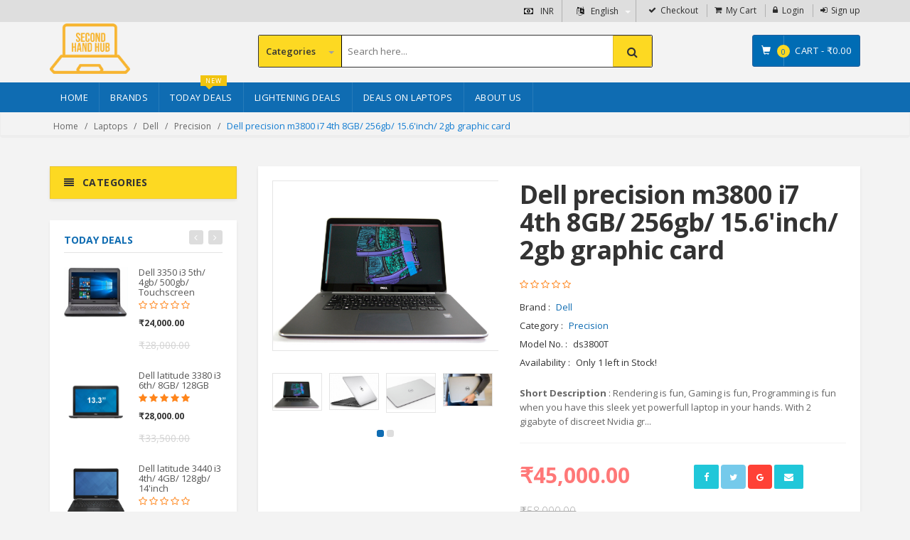

--- FILE ---
content_type: text/html; charset=UTF-8
request_url: https://secondhandhub.in/product/dell-precision-m3800-i7-4th-8-256gb-15-6-inch-2gb-graphic-card
body_size: 17102
content:
<!DOCTYPE html>
<html lang="en">
<head>
    
        <meta charset="utf-8">
    <meta http-equiv="X-UA-Compatible" content="IE=edge">
    <meta name="viewport" content="width=device-width, initial-scale=1.0">
    <meta name="csrf-token" content="6COwQ6HRJQRLVzRi0FIAaabr2qaMzOgj2UgjsQEJ">

        <meta name="description" content="Rendering is fun, Gaming is fun, Programming is fun when you have this sleek yet powerfull laptop in your hands. With 2 gigabyte of discreet Nvidia graphics...">
    
    <title>    Dell precision m3800 i7 4th 8GB/ 256gb/ 15.6&#039;inch/ 2gb graphic card - Second Hand Hub
</title>
    <link rel="shortcut icon" href="https://secondhandhub.in/favicon.ico" type="image/x-icon">
        <meta property="og:url" content="https://secondhandhub.in/product/dell-precision-m3800-i7-4th-8-256gb-15-6-inch-2gb-graphic-card" />
    <meta property="og:type" content="website" />
    <meta property="og:title" content="Dell precision m3800 i7 4th 8GB/ 256gb/ 15.6&#039;inch/ 2gb graphic card - Second Hand Hub" />
    <meta property="og:description" content="Rendering is fun, Gaming is fun, Programming is fun when you have this sleek yet powerfull laptop in your hands. With 2 gigabyte of discreet Nvidia graphics..." />
    <meta property="og:image" content="https://secondhandhub.in/img/1640353287Dell_Precision_M3800.jpg" />
    <link href="https://secondhandhub.in/css/libs.css" rel="stylesheet">
    <link href="https://secondhandhub.in/css/front.css" rel="stylesheet">
    <link href="https://secondhandhub.in/css/jquery-ui.min.css" rel="stylesheet">

    <style>
    :root {
        --main-color: #0f6cb2;
        --bg-color: #ffffff;
        --btn-color: #20c7d9;
        --btn-hover-color: #20c7d9;
        --head-foot-text-color: rgba(219,50,50,0.98);
        --head-foot-icons-color: #232ade;
        --links-hover-color: #20c7d9;
        --header-text-color: #000000;
        --light-color: #1f64cc;
        --dark-color: #333;
        --footer-background-color: #000000;
        --footer-text-color:#ffffff;
    }
</style>

    <link rel="stylesheet" href="https://secondhandhub.in/themes/theme2/css/main.css">
    <link rel="stylesheet" href="https://secondhandhub.in/themes/theme2/css/blue.css">
    <link rel="stylesheet" href="https://secondhandhub.in/themes/theme2/css/owl.carousel.css">
    <link rel="stylesheet" href="https://secondhandhub.in/themes/theme2/css/owl.transitions.css">
    <link rel="stylesheet" href="https://secondhandhub.in/themes/theme2/css/animate.min.css">
    <link rel="stylesheet" href="https://secondhandhub.in/themes/theme2/css/rateit.css">
    <link rel="stylesheet" href="https://secondhandhub.in/themes/theme2/css/bootstrap-select.min.css">
    <link rel="stylesheet" href="https://secondhandhub.in/themes/theme2/css/lightbox.css">
    <link rel="stylesheet" href="https://secondhandhub.in/themes/theme2/css/font-awesome.css">

    <!-- Fonts -->
    <link href='https://fonts.googleapis.com/css?family=Roboto:300,400,500,700' rel='stylesheet' type='text/css'>
    <link href='https://fonts.googleapis.com/css?family=Open+Sans:400,300,400italic,600,600italic,700,700italic,800' rel='stylesheet' type='text/css'>
    <link href='https://fonts.googleapis.com/css?family=Montserrat:400,700' rel='stylesheet' type='text/css'>

        <link href="https://secondhandhub.in/css/custom/custom_ui.css" rel="stylesheet">

    
    <style>
          .skiptranslate{
                display:inline-flex;
            }
            .goog-te-gadget{
                font-size: 0 !important;
            }
        .navbar-header {
            
            background: transparent;
        }
        #site-logo {
            max-width: 150px;
            max-height: 75px;
        }
                    @media(max-width: 768px) {
            .banner-main-image {
                position: absolute;
                top: 50%;
                left: 50%;
                max-width: 100%;
                max-height: 100%;
                opacity: 0;
                transform: translate(-50%,-50%);
                transition: opacity .3s linear;
            }
        }
            </style>

    <link href="https://secondhandhub.in/css/custom/front-custom-panel.css" rel="stylesheet">

            <link href="https://secondhandhub.in/css/custom/front.css?ver=1" rel="stylesheet">        <script type="text/javascript">
	var APP_URL = "https:\/\/secondhandhub.in"
</script>

</head>
<body class="cnt-home">
<div id="cover-spin"></div>

    <!-- ============================================== HEADER ============================================== -->
    <header class="header-style-1">
        <!-- ============================================== TOP MENU ============================================== -->
<div class="top-bar animate-dropdown">
    <div class="container">
        <div class="header-top-inner">  
            <div class="cnt-account">
                <ul class="list-unstyled">
                                            <li><a href="https://secondhandhub.in/checkout/shipping-details"><i class="icon fa fa-check"></i> Checkout</a></li>
                        <li><a href="https://secondhandhub.in/cart"><i class="icon fa fa-shopping-cart"></i>My Cart</a></li>
                                            <li><a href="https://secondhandhub.in/login"><i class="icon fa fa-lock"></i>Login</a></li>
                        <li><a href="https://secondhandhub.in/register"><i class="icon fa fa-sign-in"></i>Sign up</a></li>
                                                              
                </ul>
            </div>
            <!-- /.cnt-account -->

            <div class="cnt-block">
                <ul class="list-unstyled list-inline">
                    <li class="dropdown dropdown-small">
                        <a href="Javascript:void(0)" class="dropdown-toggle" data-hover="dropdown" data-toggle="dropdown">
                            <i class="fa fa-money"></i>
                            <span class="value"> INR </span>
                        </a>
                    </li>
                                                                        <li class="dropdown dropdown-small">
                                <a href="#" class="dropdown-toggle" data-hover="dropdown" data-toggle="dropdown">
                                    <i class="fa fa-language"></i>
                                    <span class="value">
                                                                                    English
                                                                            </span>
                                    <b class="caret"></b>
                                </a>
                                <ul class="dropdown-menu">
                                                                            <li>
                                            <a href="https://secondhandhub.in/lang/en">English</a>
                                        </li>
                                                                            <li>
                                            <a href="https://secondhandhub.in/lang/ar">Arabic</a>
                                        </li>
                                                                            <li>
                                            <a href="https://secondhandhub.in/lang/de">German</a>
                                        </li>
                                                                            <li>
                                            <a href="https://secondhandhub.in/lang/ru">Russian</a>
                                        </li>
                                                                    </ul>
                            </li>
                                                                </ul>
                <!-- /.list-unstyled -->
            </div>
            <!-- /.cnt-cart -->
            <div class="clearfix"></div>
        </div>
        <!-- /.header-top-inner -->
    </div>
    <!-- /.container -->
</div>
<!-- /.header-top -->
<!-- ============================================== TOP MENU : END ============================================== -->
<div class="main-header">
    <div class="container">
        <div class="row">
            <div class="col-lg-3 col-md-3 col-sm-3 logo-holder">
                <!-- ============================================================= LOGO ============================================================= -->
                <div class="logo">
                    <a href="https://secondhandhub.in" title="Primary">
                                                    <img class=" img-responsive" id="site-logo" alt="Second Hand Hub Logo" src="https://secondhandhub.in/thumbnail/large/Second%20Hand%20Hub%20%288%29.png">&nbsp;
                                            </a>
                </div>
                <!-- /.logo -->
                <!-- ============================================================= LOGO : END ============================================================= --> </div>
            <!-- /.logo-holder -->
            <div class="col-lg-6 col-md-6 col-sm-6 top-search-holder">
                <!-- /.contact-row -->
                <!-- ============================================================= SEARCH AREA ============================================================= -->
                <div class="search-area">
                    <form method="GET" action="https://secondhandhub.in/search" accept-charset="UTF-8" role="search" class="navbar-form p-0 m-a" autocomplete="off" onsubmit="submit_button.disabled = true; submit_button.value = &quot;Please Wait...&quot;; return true;">
                        <div class="control-group">
                                                            <ul class="categories-filter animate-dropdown">
                                    <li class="dropdown"> <a class="dropdown-toggle"  data-toggle="dropdown" href="category.html"> Categories <b class="caret"></b></a>
                                        <ul class="dropdown-menu" role="menu" >
                                                                                                                                                <li><a href="https://secondhandhub.in/category/laptops">Laptops</a></li>
                                                                                                                                    </ul>
                                    </li>
                                </ul>
                                                            <input id="search-keyword" class="search-field" placeholder="Search here..." required autofocus name="keyword" type="text">
                                <button type="submit" class="search-button" name="submit_button"></button>

                        </div>
                    </form>
                </div>
                <!-- /.search-area -->
                <!-- ============================================================= SEARCH AREA : END ============================================================= --> </div>
            <!-- /.top-search-holder -->

            <div class="col-lg-3 col-md-3 col-sm-3 animate-dropdown top-cart-row">
                <!-- ============================================================= SHOPPING CART DROPDOWN ============================================================= -->
                <div class="dropdown dropdown-cart">
                    <a href="#" class="dropdown-toggle lnk-cart dropdown-cart-anchor" data-toggle="dropdown">
                        <div class="items-cart-inner">
                            <div class="basket"> <i class="glyphicon glyphicon-shopping-cart"></i> </div>
                            <div class="basket-item-count"><span class="count">0</span></div>
                            <div class="total-price-basket">
                                <span class="lbl">cart -</span>
                                <span class="total-price">
                                    <span class="value">₹0.00</span>
                                </span>
                            </div>
                        </div>
                    </a>
                    <ul class="dropdown-menu custom_cart_dropdown">

                    </ul>
                    <!-- /.dropdown-menu-->
                </div>
                <!-- /.dropdown-cart -->
                <!-- ============================================================= SHOPPING CART DROPDOWN : END============================================================= --> </div>
            <!-- /.top-cart-row -->
            </div>
        <!-- /.row -->
    </div>
    <!-- /.container -->

</div>
<!-- /.main-header -->

            <!-- ============================================== NAVBAR ============================================== -->
<div class="header-nav animate-dropdown">
    <div class="container">
        <div class="yamm navbar navbar-default" role="navigation">
            <div class="navbar-header">
                <button data-target="#mc-horizontal-menu-collapse" data-toggle="collapse" class="navbar-toggle collapsed" type="button">
                    <span class="sr-only"> Toggle navigation </span>
                    <span class="icon-bar"></span>
                    <span class="icon-bar"></span>
                    <span class="icon-bar"></span>
                </button>
            </div>
            <div class="nav-bg-class">
                <div class="navbar-collapse collapse" id="mc-horizontal-menu-collapse">
                    <div class="nav-outer">
                        <ul class="nav navbar-nav">
                            <li class=" dropdown yamm-fw">
                                <a href="https://secondhandhub.in" > Home </a>
                            </li>
                                                            <li class="dropdown"> <a href="#" class="dropdown-toggle" data-hover="dropdown" data-toggle="dropdown"> Brands </a>
                                    <ul class="dropdown-menu pages">
                                        <li>
                                            <div class="yamm-content">
                                                <div class="row">
                                                    <div class="col-xs-12 col-menu">
                                                        <ul class="links">
                                                                                                                            <li><a href="https://secondhandhub.in/brand/apple">Apple</a></li>
                                                                                                                            <li><a href="https://secondhandhub.in/brand/dell">Dell</a></li>
                                                                                                                            <li><a href="https://secondhandhub.in/brand/hp">HP</a></li>
                                                                                                                            <li><a href="https://secondhandhub.in/brand/lenovo">Lenovo</a></li>
                                                                                                                            <li><a href="https://secondhandhub.in/brand/msi">MSI</a></li>
                                                                                                                            <li><a href="https://secondhandhub.in/brand/acer">Acer</a></li>
                                                                                                                            <li><a href="https://secondhandhub.in/brand/sony-vaio">Sony Vaio</a></li>
                                                                                                                    </ul>
                                                    </div>
                                                </div>
                                            </div>
                                        </li>
                                    </ul>
                                </li>
                                                                                                                                                                                                                                                                                                                        <li class="dropdown hidden-sm">
                                        <a href="https://secondhandhub.in/deal/today-s-deal">Today Deals
                                                                                            <span class="menu-label new-menu hidden-xs">new</span>
                                                                                    </a>
                                    </li>
                                                                                                        <li class="dropdown hidden-sm">
                                        <a href="https://secondhandhub.in/deal/lightening-deal">Lightening Deals
                                                                                    </a>
                                    </li>
                                                                                                        <li class="dropdown hidden-sm">
                                        <a href="https://secondhandhub.in/deal/deals-on-laptops">Deals on Laptops
                                                                                    </a>
                                    </li>
                                                                                                                                                                                                <li class="dropdown hidden-sm">
                                        <a href="https://secondhandhub.in/about">About Us
                                        </a>
                                    </li>
                                                                                    </ul>
                        <!-- /.navbar-nav -->
                        <div class="clearfix"></div>
                    </div>
                    <!-- /.nav-outer -->
                </div>
                <!-- /.navbar-collapse -->

            </div>
            <!-- /.nav-bg-class -->
        </div>
        <!-- /.navbar-default -->
    </div>
    <!-- /.container-class -->

</div>
<!-- /.header-nav -->
<!-- ============================================== NAVBAR : END ============================================== -->    </header>
        <div class="breadcrumb">
        <div class="container">
                            <div class="breadcrumb-inner">
                    <ul class="list-inline list-unstyled">
                        <li><a href="https://secondhandhub.in">Home</a></li>
                                                    <li><a href="https://secondhandhub.in/category/laptops">Laptops</a></li>
<li><a href="https://secondhandhub.in/category/dell">Dell</a></li>                                                <li><a href="https://secondhandhub.in/category/precision">Precision</a></li>
                        <li class="active">Dell precision m3800 i7 4th 8GB/ 256gb/ 15.6&#039;inch/ 2gb graphic card</li>
                    </ul>
                </div>
                <!-- /.breadcrumb-inner -->
        </div>
        <!-- /.container -->
    </div>
    <!-- /.breadcrumb -->
    <div class="body-content outer-top-xs" id="top-banner-and-menu">
        <div class="container">
            <div class="row">
                
                    <div class="col-xs-12 col-sm-12 col-md-3 sidebar">
        
        <!-- ================================== CATEGORIES TOP NAVIGATION ================================== -->
<div class="side-menu animate-dropdown outer-bottom-xs">
    <div class="head"><i class="icon fa fa-align-justify fa-fw"></i> Categories </div>
    <nav class="yamm megamenu-horizontal">
        <ul class="nav">
                                                                                    </ul>
        <!-- /.nav -->
    </nav>
    <!-- /.megamenu-horizontal -->
</div>
<!-- /.side-menu -->
<!-- ================================== CATEGORIES TOP NAVIGATION : END ================================== -->
        
        
        
        
                            <!-- ============================================== SPECIAL DEALS ============================================== -->
<div class="sidebar-widget outer-bottom-small wow fadeInUp">
    <h3 class="section-title">
        <a href="https://secondhandhub.in/deal/today-s-deal" data-toggle="tooltip" title="View all Today Deals">
            Today Deals
        </a>
    </h3>
    <div class="sidebar-widget-body outer-top-xs">
        <div class="owl-carousel sidebar-carousel special-offer custom-carousel owl-theme outer-top-xs">
                                        <div class="item">
                <div class="products special-product">
                                        <div class="product">
                        <div class="product-micro">
                            <div class="row product-micro-row">
                                <div class="col col-xs-5">
                                    <div class="product-image">
                                        <div class="image">
    <a href="https://secondhandhub.in/product/dell-3350-i3-5th-4gb-500gb-touchscreen">
                                <img src="https://secondhandhub.in/img/164015793571ss2JfZzzS._AC_SY355_.jpg" class="img-responsive" alt="Dell 3350 i3 5th/ 4gb/ 500gb/ Touchscreen"/>
            </a>
</div>                                        <!-- /.image -->
                                    </div>
                                    <!-- /.product-image -->
                                </div>
                                <!-- /.col -->
                                <div class="col col-xs-7">
                                    <div class="product-info text-left">
                <h3 class="name"><a href="https://secondhandhub.in/product/dell-3350-i3-5th-4gb-500gb-touchscreen">Dell 3350 i3 5th/ 4gb/ 500gb/ Touchscreen</a></h3>
    <div class="star-rating" role="img" >
                                <span class="float-right"><i class="text-warning fa fa-star-o"></i></span>
            <span class="float-right"><i class="text-warning fa fa-star-o"></i></span>
            <span class="float-right"><i class="text-warning fa fa-star-o"></i></span>
            <span class="float-right"><i class="text-warning fa fa-star-o"></i></span>
            <span class="float-right"><i class="text-warning fa fa-star-o"></i></span>
    </div>    <div class="description"></div>
    <div class="product-price">
                <img class="displayloader loder57"src="https://secondhandhub.in/img/loader.gif">

                            <span  class="price P57"> ₹24,000.00  </span>
                <span class="price-before-discount">₹28,000.00 </span>
                        </div>
    <!-- /.product-price -->
</div>                                    <!-- /.product-price -->
                                </div>
                                <!-- /.col -->
                            </div>
                            <!-- /.product-micro-row -->
                        </div>
                        <!-- /.product-micro -->
                    </div>
                                        <div class="product">
                        <div class="product-micro">
                            <div class="row product-micro-row">
                                <div class="col col-xs-5">
                                    <div class="product-image">
                                        <div class="image">
    <a href="https://secondhandhub.in/product/dell-latitude-3380-i3-6th-8gb-128gb">
                                <img src="https://secondhandhub.in/img/1640344828425.jpg" class="img-responsive" alt="Dell latitude 3380 i3 6th/ 8GB/ 128GB"/>
            </a>
</div>                                        <!-- /.image -->
                                    </div>
                                    <!-- /.product-image -->
                                </div>
                                <!-- /.col -->
                                <div class="col col-xs-7">
                                    <div class="product-info text-left">
                <h3 class="name"><a href="https://secondhandhub.in/product/dell-latitude-3380-i3-6th-8gb-128gb">Dell latitude 3380 i3 6th/ 8GB/ 128GB</a></h3>
    <div class="star-rating" role="img" >
                            <span class="float-right"><i class="text-warning fa fa-star"></i></span>
            <span class="float-right"><i class="text-warning fa fa-star"></i></span>
            <span class="float-right"><i class="text-warning fa fa-star"></i></span>
            <span class="float-right"><i class="text-warning fa fa-star"></i></span>
            <span class="float-right"><i class="text-warning fa fa-star"></i></span>
        </div>    <div class="description"></div>
    <div class="product-price">
                <img class="displayloader loder74"src="https://secondhandhub.in/img/loader.gif">

                            <span  class="price P74"> ₹28,000.00  </span>
                <span class="price-before-discount">₹33,500.00 </span>
                        </div>
    <!-- /.product-price -->
</div>                                    <!-- /.product-price -->
                                </div>
                                <!-- /.col -->
                            </div>
                            <!-- /.product-micro-row -->
                        </div>
                        <!-- /.product-micro -->
                    </div>
                                        <div class="product">
                        <div class="product-micro">
                            <div class="row product-micro-row">
                                <div class="col col-xs-5">
                                    <div class="product-image">
                                        <div class="image">
    <a href="https://secondhandhub.in/product/dell-latitude-3440-i3-4th-4gb-128gb-14-inch">
                                <img src="https://secondhandhub.in/img/1640424522refurbished-dell-latitude-3440-i3-4010u-4gb-ram-320gb-hdd-windows-7-professional-500x500.jpg" class="img-responsive" alt="Dell latitude 3440 i3 4th/ 4GB/ 128gb/ 14&#039;inch"/>
            </a>
</div>                                        <!-- /.image -->
                                    </div>
                                    <!-- /.product-image -->
                                </div>
                                <!-- /.col -->
                                <div class="col col-xs-7">
                                    <div class="product-info text-left">
                <h3 class="name"><a href="https://secondhandhub.in/product/dell-latitude-3440-i3-4th-4gb-128gb-14-inch">Dell latitude 3440 i3 4th/ 4GB/ 128gb/ 14&#039;inch</a></h3>
    <div class="star-rating" role="img" >
                                <span class="float-right"><i class="text-warning fa fa-star-o"></i></span>
            <span class="float-right"><i class="text-warning fa fa-star-o"></i></span>
            <span class="float-right"><i class="text-warning fa fa-star-o"></i></span>
            <span class="float-right"><i class="text-warning fa fa-star-o"></i></span>
            <span class="float-right"><i class="text-warning fa fa-star-o"></i></span>
    </div>    <div class="description"></div>
    <div class="product-price">
                <img class="displayloader loder77"src="https://secondhandhub.in/img/loader.gif">

                            <span  class="price P77"> ₹22,000.00  </span>
                <span class="price-before-discount">₹25,000.00 </span>
                        </div>
    <!-- /.product-price -->
</div>                                    <!-- /.product-price -->
                                </div>
                                <!-- /.col -->
                            </div>
                            <!-- /.product-micro-row -->
                        </div>
                        <!-- /.product-micro -->
                    </div>
                                    </div>
            </div>
                            <div class="item">
                <div class="products special-product">
                                        <div class="product">
                        <div class="product-micro">
                            <div class="row product-micro-row">
                                <div class="col col-xs-5">
                                    <div class="product-image">
                                        <div class="image">
    <a href="https://secondhandhub.in/product/dell-latitude-3450-i3-5th-4gb-256gb-14-inch">
                                <img src="https://secondhandhub.in/img/1640425572OriginalPng.webp" class="img-responsive" alt="Dell latitude 3450 i3 5th/ 4GB/ 256gb/ 14&#039;inch"/>
            </a>
</div>                                        <!-- /.image -->
                                    </div>
                                    <!-- /.product-image -->
                                </div>
                                <!-- /.col -->
                                <div class="col col-xs-7">
                                    <div class="product-info text-left">
                <h3 class="name"><a href="https://secondhandhub.in/product/dell-latitude-3450-i3-5th-4gb-256gb-14-inch">Dell latitude 3450 i3 5th/ 4GB/ 256gb/ 14&#039;inch</a></h3>
    <div class="star-rating" role="img" >
                                <span class="float-right"><i class="text-warning fa fa-star-o"></i></span>
            <span class="float-right"><i class="text-warning fa fa-star-o"></i></span>
            <span class="float-right"><i class="text-warning fa fa-star-o"></i></span>
            <span class="float-right"><i class="text-warning fa fa-star-o"></i></span>
            <span class="float-right"><i class="text-warning fa fa-star-o"></i></span>
    </div>    <div class="description"></div>
    <div class="product-price">
                <img class="displayloader loder78"src="https://secondhandhub.in/img/loader.gif">

                            <span  class="price P78"> ₹24,500.00  </span>
                <span class="price-before-discount">₹28,000.00 </span>
                        </div>
    <!-- /.product-price -->
</div>                                    <!-- /.product-price -->
                                </div>
                                <!-- /.col -->
                            </div>
                            <!-- /.product-micro-row -->
                        </div>
                        <!-- /.product-micro -->
                    </div>
                                    </div>
            </div>
                    </div>
    </div>
    <!-- /.sidebar-widget-body -->
</div>
<!-- /.sidebar-widget -->
<!-- ============================================== SPECIAL DEALS : END ============================================== -->                    <!-- ============================================== SPECIAL DEALS ============================================== -->
<div class="sidebar-widget outer-bottom-small wow fadeInUp">
    <h3 class="section-title">
        <a href="https://secondhandhub.in/deal/lightening-deal" data-toggle="tooltip" title="View all Lightening Deals">
            Lightening Deals
        </a>
    </h3>
    <div class="sidebar-widget-body outer-top-xs">
        <div class="owl-carousel sidebar-carousel special-offer custom-carousel owl-theme outer-top-xs">
                                        <div class="item">
                <div class="products special-product">
                                        <div class="product">
                        <div class="product-micro">
                            <div class="row product-micro-row">
                                <div class="col col-xs-5">
                                    <div class="product-image">
                                        <div class="image">
    <a href="https://secondhandhub.in/product/hp-g42-i3-1st-2gb-320gb">
                                <img src="https://secondhandhub.in/img/1640357385hp-g42-415dx_3e3p.jpg" class="img-responsive" alt="Hp g42 i3 1st/ 2GB/ 320GB"/>
            </a>
</div>                                        <!-- /.image -->
                                    </div>
                                    <!-- /.product-image -->
                                </div>
                                <!-- /.col -->
                                <div class="col col-xs-7">
                                    <div class="product-info text-left">
                <h3 class="name"><a href="https://secondhandhub.in/product/hp-g42-i3-1st-2gb-320gb">Hp g42 i3 1st/ 2GB/ 320GB</a></h3>
    <div class="star-rating" role="img" >
                                <span class="float-right"><i class="text-warning fa fa-star-o"></i></span>
            <span class="float-right"><i class="text-warning fa fa-star-o"></i></span>
            <span class="float-right"><i class="text-warning fa fa-star-o"></i></span>
            <span class="float-right"><i class="text-warning fa fa-star-o"></i></span>
            <span class="float-right"><i class="text-warning fa fa-star-o"></i></span>
    </div>    <div class="description"></div>
    <div class="product-price">
                <img class="displayloader loder95"src="https://secondhandhub.in/img/loader.gif">

                            <span  class="price P95"> ₹10,000.00  </span>
                <span class="price-before-discount">₹14,500.00 </span>
                        </div>
    <!-- /.product-price -->
</div>                                    <!-- /.product-price -->
                                </div>
                                <!-- /.col -->
                            </div>
                            <!-- /.product-micro-row -->
                        </div>
                        <!-- /.product-micro -->
                    </div>
                                        <div class="product">
                        <div class="product-micro">
                            <div class="row product-micro-row">
                                <div class="col col-xs-5">
                                    <div class="product-image">
                                        <div class="image">
    <a href="https://secondhandhub.in/product/hp-probook-430-g4-i3-7th-8-256gb-14-inch">
                                <img src="https://secondhandhub.in/img/1640357208c05274528.jpg" class="img-responsive" alt="Hp probook 430 g4 Touch/ i3 7th/ 8Gb/256gb 14&#039;inch"/>
            </a>
</div>                                        <!-- /.image -->
                                    </div>
                                    <!-- /.product-image -->
                                </div>
                                <!-- /.col -->
                                <div class="col col-xs-7">
                                    <div class="product-info text-left">
                <h3 class="name"><a href="https://secondhandhub.in/product/hp-probook-430-g4-i3-7th-8-256gb-14-inch">Hp probook 430 g4 Touch/ i3 7th/ 8Gb/256gb 14&#039;inch</a></h3>
    <div class="star-rating" role="img" >
                            <span class="float-right"><i class="text-warning fa fa-star"></i></span>
            <span class="float-right"><i class="text-warning fa fa-star"></i></span>
            <span class="float-right"><i class="text-warning fa fa-star"></i></span>
            <span class="float-right"><i class="text-warning fa fa-star"></i></span>
            <span class="float-right"><i class="text-warning fa fa-star"></i></span>
        </div>    <div class="description"></div>
    <div class="product-price">
                <img class="displayloader loder96"src="https://secondhandhub.in/img/loader.gif">

                            <span  class="price P96"> ₹38,000.00  </span>
                <span class="price-before-discount">₹42,000.00 </span>
                        </div>
    <!-- /.product-price -->
</div>                                    <!-- /.product-price -->
                                </div>
                                <!-- /.col -->
                            </div>
                            <!-- /.product-micro-row -->
                        </div>
                        <!-- /.product-micro -->
                    </div>
                                        <div class="product">
                        <div class="product-micro">
                            <div class="row product-micro-row">
                                <div class="col col-xs-5">
                                    <div class="product-image">
                                        <div class="image">
    <a href="https://secondhandhub.in/product/lenevo-y510p-i7-4th-8gb-256-gb-1-tb-2-gbnvidia-graphics">
                                <img src="https://secondhandhub.in/img/1640352563lenovo-ideapad-y510p-500x500.jpg" class="img-responsive" alt="Lenevo Y510p i7 4th/ 8GB/ 256 GB+1 TB/ 2 GB Nvidia Graphics"/>
            </a>
</div>                                        <!-- /.image -->
                                    </div>
                                    <!-- /.product-image -->
                                </div>
                                <!-- /.col -->
                                <div class="col col-xs-7">
                                    <div class="product-info text-left">
                <h3 class="name"><a href="https://secondhandhub.in/product/lenevo-y510p-i7-4th-8gb-256-gb-1-tb-2-gbnvidia-graphics">Lenevo Y510p i7 4th/ 8GB/ 256 GB+1 TB/ 2 GB Nvidia Graphics</a></h3>
    <div class="star-rating" role="img" >
                                <span class="float-right"><i class="text-warning fa fa-star-o"></i></span>
            <span class="float-right"><i class="text-warning fa fa-star-o"></i></span>
            <span class="float-right"><i class="text-warning fa fa-star-o"></i></span>
            <span class="float-right"><i class="text-warning fa fa-star-o"></i></span>
            <span class="float-right"><i class="text-warning fa fa-star-o"></i></span>
    </div>    <div class="description"></div>
    <div class="product-price">
                <img class="displayloader loder99"src="https://secondhandhub.in/img/loader.gif">

                            <span  class="price P99"> ₹25,000.00  </span>
                <span class="price-before-discount">₹31,000.00 </span>
                        </div>
    <!-- /.product-price -->
</div>                                    <!-- /.product-price -->
                                </div>
                                <!-- /.col -->
                            </div>
                            <!-- /.product-micro-row -->
                        </div>
                        <!-- /.product-micro -->
                    </div>
                                    </div>
            </div>
                    </div>
    </div>
    <!-- /.sidebar-widget-body -->
</div>
<!-- /.sidebar-widget -->
<!-- ============================================== SPECIAL DEALS : END ============================================== -->        
        
        
                    <!-- ============================================== NEWSLETTER ============================================== -->
<div class="sidebar-widget newsletter wow fadeInUp outer-bottom-small">
    <h3 class="section-title"> Newsletters </h3>
    <div class="sidebar-widget-body outer-top-xs">
        <p class="p-0 custom_subs_p">SIGN UP FOR NEWSLETTERS</p>
        <small>Be the First to Know. Sign up for newsletter today.</small>
        <form method="POST" action="https://secondhandhub.in/subscribe" accept-charset="UTF-8" onsubmit="submit_button.disabled = true; submit_button.value = &quot;Please Wait...&quot;; return true;"><input name="_token" type="hidden" value="6COwQ6HRJQRLVzRi0FIAaabr2qaMzOgj2UgjsQEJ">
            <div class="form-group">
                <label class="sr-only" for="exampleInputEmail1">Email address</label>
                <input id="exampleInputEmail1" class="form-control" placeholder="Enter Your Email" required email name="email" type="email">
            </div>
            <button class="btn btn-primary" name="submit_button" type="submit">SUBSCRIBE</button>
        </form>
    </div>
    <!-- /.sidebar-widget-body -->
</div>
<!-- /.sidebar-widget -->
<!-- ============================================== NEWSLETTER: END ============================================== -->        
    </div>

                    <div class="col-xs-12 col-sm-12 col-md-9 single-product">
                    <div class="cart-message"></div>
            <div class="detail-block">
                <div class="row  wow fadeInUp">
                    <div class="col-xs-12 col-sm-6 col-md-5 gallery-holder">
                        <div class="product-item-holder size-big single-product-gallery small-gallery">
    <div id="owl-single-product">
                                <div class="single-product-gallery-item" id="slide1">
                <a data-lightbox="image-1" data-title="Gallery" href="https://secondhandhub.in/img/1640353287Dell_Precision_M3800.jpg">
                    <img class="img-responsive" alt="Dell precision m3800 i7 4th 8GB/ 256gb/ 15.6&#039;inch/ 2gb graphic card" src="https://secondhandhub.in/themes/theme2/img/blank.gif" data-echo="https://secondhandhub.in/img/1640353287Dell_Precision_M3800.jpg" />
                </a>
            </div><!-- /.single-product-gallery-item -->
        
                                                                                        <div class="single-product-gallery-item" id="slide2">
                        <a data-lightbox="image-1" data-title="Gallery" href="https://secondhandhub.in/img/alt_img_16403532831274953-4.jpg">
                            <img class="img-responsive" alt="Dell precision m3800 i7 4th 8GB/ 256gb/ 15.6&#039;inch/ 2gb graphic card" src="https://secondhandhub.in/themes/theme2/img/blank.gif" data-echo="https://secondhandhub.in/img/alt_img_16403532831274953-4.jpg"  />
                        </a>
                    </div><!-- /.single-product-gallery-item -->
                                                                                                    <div class="single-product-gallery-item" id="slide3">
                        <a data-lightbox="image-1" data-title="Gallery" href="https://secondhandhub.in/img/alt_img_1640353283dell-precision-m3800_2-800x548-800x640.jpg">
                            <img class="img-responsive" alt="Dell precision m3800 i7 4th 8GB/ 256gb/ 15.6&#039;inch/ 2gb graphic card" src="https://secondhandhub.in/themes/theme2/img/blank.gif" data-echo="https://secondhandhub.in/img/alt_img_1640353283dell-precision-m3800_2-800x548-800x640.jpg"  />
                        </a>
                    </div><!-- /.single-product-gallery-item -->
                                                                                                    <div class="single-product-gallery-item" id="slide4">
                        <a data-lightbox="image-1" data-title="Gallery" href="https://secondhandhub.in/img/alt_img_1640353283images.jpg">
                            <img class="img-responsive" alt="Dell precision m3800 i7 4th 8GB/ 256gb/ 15.6&#039;inch/ 2gb graphic card" src="https://secondhandhub.in/themes/theme2/img/blank.gif" data-echo="https://secondhandhub.in/img/alt_img_1640353283images.jpg"  />
                        </a>
                    </div><!-- /.single-product-gallery-item -->
                                                                                                    <div class="single-product-gallery-item" id="slide5">
                        <a data-lightbox="image-1" data-title="Gallery" href="https://secondhandhub.in/img/alt_img_1640353283renewed-dell-precision-m3800-touch-15-intel-core-i7-4th-generation-16gb-ram-512gb-ssd-nvidia-quadro-k1100m-with-2gb-gddr5-dedicated-memory-403-600x315h.jpg">
                            <img class="img-responsive" alt="Dell precision m3800 i7 4th 8GB/ 256gb/ 15.6&#039;inch/ 2gb graphic card" src="https://secondhandhub.in/themes/theme2/img/blank.gif" data-echo="https://secondhandhub.in/img/alt_img_1640353283renewed-dell-precision-m3800-touch-15-intel-core-i7-4th-generation-16gb-ram-512gb-ssd-nvidia-quadro-k1100m-with-2gb-gddr5-dedicated-memory-403-600x315h.jpg"  />
                        </a>
                    </div><!-- /.single-product-gallery-item -->
                                                        </div><!-- /.single-product-slider -->


    <div class="single-product-gallery-thumbs gallery-thumbs">
        <div id="owl-single-product-thumbnails">
                                            <div class="item">
                    <a class="horizontal-thumb active" data-target="#owl-single-product" data-slide="1" href="#slide1">
                        <img class="img-responsive" width="85" alt="" src="https://secondhandhub.in/themes/theme2/img/blank.gif" data-echo="https://secondhandhub.in/img/1640353287Dell_Precision_M3800.jpg" />
                    </a>
                </div>
            
                                                                                                                <div class="item">
                            <a class="horizontal-thumb" data-target="#owl-single-product" data-slide="2" href="#slide2">
                                <img class="img-responsive" width="85" alt="" src="https://secondhandhub.in/themes/theme2/img/blank.gif" data-echo="https://secondhandhub.in/img/alt_img_16403532831274953-4.jpg"/>
                            </a>
                        </div>
                                                                                                                            <div class="item">
                            <a class="horizontal-thumb" data-target="#owl-single-product" data-slide="3" href="#slide3">
                                <img class="img-responsive" width="85" alt="" src="https://secondhandhub.in/themes/theme2/img/blank.gif" data-echo="https://secondhandhub.in/img/alt_img_1640353283dell-precision-m3800_2-800x548-800x640.jpg"/>
                            </a>
                        </div>
                                                                                                                            <div class="item">
                            <a class="horizontal-thumb" data-target="#owl-single-product" data-slide="4" href="#slide4">
                                <img class="img-responsive" width="85" alt="" src="https://secondhandhub.in/themes/theme2/img/blank.gif" data-echo="https://secondhandhub.in/img/alt_img_1640353283images.jpg"/>
                            </a>
                        </div>
                                                                                                                            <div class="item">
                            <a class="horizontal-thumb" data-target="#owl-single-product" data-slide="5" href="#slide5">
                                <img class="img-responsive" width="85" alt="" src="https://secondhandhub.in/themes/theme2/img/blank.gif" data-echo="https://secondhandhub.in/img/alt_img_1640353283renewed-dell-precision-m3800-touch-15-intel-core-i7-4th-generation-16gb-ram-512gb-ssd-nvidia-quadro-k1100m-with-2gb-gddr5-dedicated-memory-403-600x315h.jpg"/>
                            </a>
                        </div>
                                                                            </div><!-- /#owl-single-product-thumbnails -->

    </div><!-- /.gallery-thumbs -->

</div><!-- /.single-product-gallery -->                    </div><!-- /.gallery-holder -->

                    <div class='col-sm-6 col-md-7 product-info-block'>

                        <div class="product-info">
                            <h1 class="name">Dell precision m3800 i7 4th 8GB/ 256gb/ 15.6&#039;inch/ 2gb graphic card</h1>
                            
                            <div class="rating-reviews m-t-20">
                                <div class="star-rating" role="img" >
                                <span class="float-right"><i class="text-warning fa fa-star-o"></i></span>
            <span class="float-right"><i class="text-warning fa fa-star-o"></i></span>
            <span class="float-right"><i class="text-warning fa fa-star-o"></i></span>
            <span class="float-right"><i class="text-warning fa fa-star-o"></i></span>
            <span class="float-right"><i class="text-warning fa fa-star-o"></i></span>
    </div>                            </div><!-- /.rating-reviews -->

                            <div class="stock-container info-container m-t-10 lh-2">
                                <ul>
        <li>
      Brand : 
        <span class="value ml-5 text-primary">
          <a href="https://secondhandhub.in/brand/dell">Dell</a>
        </span>
    </li>
             <li>
      Category : 
        <span class="value ml-5 text-primary">
          <a href="https://secondhandhub.in/category/precision">Precision</a>
        </span>
    </li>
             <li>
       Model No. : 
        <span class="value ml-5">
           ds3800T
        </span>
    </li>
        
    <li>
        Availability : 
        <span class="value ml-5">
                           Only 1 left in Stock!                    </span>
    </li>
</ul><!-- /.row -->


                            </div><!-- /.stock-container -->

                            <div class="description-container m-t-20">
                                <strong>Short Description</strong> : Rendering is fun, Gaming is fun, Programming is fun when you have this sleek yet powerfull laptop in your hands. With 2 gigabyte of discreet Nvidia gr...
                            </div><!-- /.description-container -->

                            <div class="price-container info-container m-t-20">
                                <div class="row">
                                    <div class="col-sm-6">
                                        <div class="price-box">
                                <span class="price" id="single_prod_price">₹45,000.00</span>
                            <span class="price-strike">₹58,000.00</span>
                        </div>                                    </div>

                                    <div class="col-sm-6">
                                        <div class="favorite-button m-t-10">
    
            <a class="btn btn-primary" data-toggle="tooltip" target="_blank" data-placement="right" title="Facebook"
           href="https://www.facebook.com/sharer/sharer.php?u=https%3A%2F%2Fsecondhandhub.in%2Fproduct%2Fdell-precision-m3800-i7-4th-8-256gb-15-6-inch-2gb-graphic-card">
            <i class="fa fa-facebook"></i>
        </a>
        <a class="btn btn-info" data-toggle="tooltip" target="_blank" data-placement="right" title="Twitter"
           href="https://twitter.com/intent/tweet?url=https%3A%2F%2Fsecondhandhub.in%2Fproduct%2Fdell-precision-m3800-i7-4th-8-256gb-15-6-inch-2gb-graphic-card">
            <i class="fa fa-twitter"></i>
        </a>
        <a class="btn btn-danger" data-toggle="tooltip" target="_blank" data-placement="right" title="Google"
           href="https://plus.google.com/share?url=https%3A%2F%2Fsecondhandhub.in%2Fproduct%2Fdell-precision-m3800-i7-4th-8-256gb-15-6-inch-2gb-graphic-card">
            <i class="fa fa-google"></i>
        </a>
        <a class="btn btn-primary" data-toggle="tooltip" data-placement="right" title="E-mail"
           href="mailto:?subject=Dell precision m3800 i7 4th 8GB/ 256gb/ 15.6&#039;inch/ 2gb graphic card&amp;body=https://secondhandhub.in/product/dell-precision-m3800-i7-4th-8-256gb-15-6-inch-2gb-graphic-card">
            <i class="fa fa-envelope"></i>
        </a>
    </div>                                    </div>

                                </div><!-- /.row -->
                            </div><!-- /.price-container -->

                                                            <div class="quantity-container info-container">
                                    <div class="row">
                                        
                                        <div class="col-md-12">
    <form method="POST" action="https://secondhandhub.in/cart/add/89" accept-charset="UTF-8" id="cart-form"><input name="_method" type="hidden" value="PATCH"><input name="_token" type="hidden" value="6COwQ6HRJQRLVzRi0FIAaabr2qaMzOgj2UgjsQEJ">

    
                    <div>
            <span class="label">Quantity :</span>
        </div>
        <div class="col-sm-4">
            <div class="cart-quantity">
                <div class="quant-input">
                    <input class="form-control" step="1" min="1" max="1" name="quantity" type="number" value="1">
                </div>
            </div>
        </div>
        <div class="col-sm-6 add_cart_div "><button class="btn btn-success" id="add_cart" name="submit_button" type="submit"><i class="fa fa-shopping-cart mr-5"></i>ADD TO CART</button></div>
    </form>
</div>                                    </div><!-- /.row -->
                                </div><!-- /.quantity-container -->
                            

                        </div><!-- /.product-info -->
                    </div><!-- /.col-sm-7 -->
                </div><!-- /.row -->
            </div>
            <div class="product-tabs inner-bottom-xs  wow fadeInUp">
    <div class="row">
        <div class="col-sm-3">
            <ul id="product-tabs" class="nav nav-tabs nav-tab-cell">
                <li class="active"><a data-toggle="tab" href="#description">DESCRIPTION</a></li>
                <li><a data-toggle="tab" href="#specification">SPECIFICATION</a></li>
                <li><a data-toggle="tab" href="#review">REVIEWS</a></li>
            </ul><!-- /.nav-tabs #product-tabs -->
        </div>
        <div class="col-sm-9">
            <div class="tab-content">
                <div id="description" class="tab-pane in active">
                    <div class="product-description">
                        <h4 class="title">Product Description</h4>
                        <p class="text top-10">
                            <p>Rendering is fun, Gaming is fun, Programming is fun when you have this sleek yet powerfull laptop in your hands. With 2 gigabyte of discreet Nvidia graphics this is a must for those gamers and editors alike.</p>
                        </p>
                    </div>
                </div><!-- /.tab-pane -->

                <div id="specification" class="tab-pane">
                    <div class="product-tag">
                        <h4 class="title">Product Specifications</h4>
                                                    <br>
                            <div class="table-responsive">
                                <table class="table table-bordered table-hover">
                                    <tbody>
                                    <tr>
                                        <th>PROPERTY</th>
                                        <th>VALUE</th>
                                    </tr>
                                                                                                                        <tr>
                                                <th width="40%">CPU Model</th>
                                                <td>i7 4th</td>
                                            </tr>
                                                                                                                                                                <tr>
                                                <th width="40%">Memory Size</th>
                                                <td>8 GB</td>
                                            </tr>
                                                                                                                                                                <tr>
                                                <th width="40%">HDD / SSD Capacity</th>
                                                <td>256 GB</td>
                                            </tr>
                                                                                                                                                                <tr>
                                                <th width="40%">Screen Size</th>
                                                <td>15.6&quot; </td>
                                            </tr>
                                                                                                                </tbody>
                                </table>
                            </div>
                                            </div><!-- /.product-tab -->
                </div><!-- /.tab-pane -->

                <div id="review" class="tab-pane">
                    <div class="product-tab" id="reviews">
                        <div class="product-reviews">
                            <h4 class="title">Customer Reviews</h4>
                            <div class="reviews">
                                <script>
    var page = 1;
</script>
    <div class="row text-center">
        <div class="empty-bag">
            <div class="empty-bag-icon">
                <img src="https://secondhandhub.in/img/icons/reviews.png" class="img-responsive m-a" alt="No Reviews" width="100">
            </div>
            <h3 class="text-center text-muted">NO REVIEWS FOUND</h3>
        </div>
    </div>
                            </div><!-- /.reviews -->
                        </div><!-- /.product-reviews -->
                                            </div><!-- /.product-tab -->
                </div><!-- /.tab-pane -->

            </div><!-- /.tab-content -->
        </div><!-- /.col -->
    </div><!-- /.row -->
</div><!-- /.product-tabs -->

            <!-- ============================================== RELATED PRODUCTS ============================================== -->
    <section class="section featured-product wow fadeInUp">
        <div class="custom_product_slider">
            <h3 class="section-title">Related Products:</h3>
            <div class="owl-carousel home-owl-carousel upsell-product custom-carousel owl-theme outer-top-xs">
                                                            <div class="item item-carousel">
                            <div class="products">
                                <div class="product">
                                <div class="product-image">
    <div class="image">
    <a href="https://secondhandhub.in/product/lenevo-y510p-i7-4th-8gb-256-gb-1-tb-2-gbnvidia-graphics">
                                <img src="https://secondhandhub.in/img/1640352563lenovo-ideapad-y510p-500x500.jpg" class="img-responsive" alt="Lenevo Y510p i7 4th/ 8GB/ 256 GB+1 TB/ 2 GB Nvidia Graphics"/>
            </a>
</div>    <!-- /.image -->
                        <div class="tag sale">
                <span>19% off</span>
            </div>
            </div>                                <!-- /.product-image -->
                                <div class="product-info text-left">
                <h3 class="name"><a href="https://secondhandhub.in/product/lenevo-y510p-i7-4th-8gb-256-gb-1-tb-2-gbnvidia-graphics">Lenevo Y510p i7 4th/ 8GB/ 256 GB+1 TB/ 2 GB Nvidia Graphics</a></h3>
    <div class="star-rating" role="img" >
                                <span class="float-right"><i class="text-warning fa fa-star-o"></i></span>
            <span class="float-right"><i class="text-warning fa fa-star-o"></i></span>
            <span class="float-right"><i class="text-warning fa fa-star-o"></i></span>
            <span class="float-right"><i class="text-warning fa fa-star-o"></i></span>
            <span class="float-right"><i class="text-warning fa fa-star-o"></i></span>
    </div>    <div class="description"></div>
    <div class="product-price">
                <img class="displayloader loder99"src="https://secondhandhub.in/img/loader.gif">

                            <span  class="price P99"> ₹25,000.00  </span>
                <span class="price-before-discount">₹31,000.00 </span>
                        </div>
    <!-- /.product-price -->
</div>                                <!-- /.product-info -->
                                <div class="cart clearfix animate-effect"  style=margin-left:-25px>
    <div class="action">
        <ul class="list-unstyled">
                            <li class="add-cart-button btn-group">
                    <button data-toggle="tooltip" onclick="window.location.href='https://secondhandhub.in/product/lenevo-y510p-i7-4th-8gb-256-gb-1-tb-2-gbnvidia-graphics'"
                            class="btn btn-primary icon" type="button" title="View Details">
                        <i class="fa fa-eye"></i>
                    </button>
                    <button class="btn btn-primary cart-btn" type="button">View Details</button>
                </li>
                                    </ul>
    </div>
    <!-- /.action -->
</div>                                <!-- /.cart -->
                                </div><!-- /.product -->
                            </div><!-- /.products -->
                        </div><!-- /.item -->
                                    
            </div><!-- /.home-owl-carousel -->
        </div>
    </section><!-- /.section -->
<!-- ============================================== RELATED PRODUCTS : END ============================================== -->            </div>

            </div>
            
                            <!-- ============================================== BRANDS CAROUSEL ============================================== -->
<div class="container">
<div id="brands-carousel" class="logo-slider wow fadeInUp">
    <div class="logo-slider-inner">
        <div id="brand-slider" class="owl-carousel brand-slider custom-carousel owl-theme">
                            <div class="item m-t-15">
                    <a href="https://secondhandhub.in/brand/apple" class="image">
                                                                                <img class="img-responsive" data-echo="https://secondhandhub.in/img/1553589127apple.jpg"  src="https://secondhandhub.in/themes/theme2/img/blank.gif" alt="Apple"  />
                                            </a>
                </div>
                <!--/.item-->
                            <div class="item m-t-15">
                    <a href="https://secondhandhub.in/brand/dell" class="image">
                                                                                <img class="img-responsive" data-echo="https://secondhandhub.in/img/1640155769Dell.jpg"  src="https://secondhandhub.in/themes/theme2/img/blank.gif" alt="Dell"  />
                                            </a>
                </div>
                <!--/.item-->
                            <div class="item m-t-15">
                    <a href="https://secondhandhub.in/brand/hp" class="image">
                                                                                <img class="img-responsive" data-echo="https://secondhandhub.in/img/1640155911download.png"  src="https://secondhandhub.in/themes/theme2/img/blank.gif" alt="HP"  />
                                            </a>
                </div>
                <!--/.item-->
                            <div class="item m-t-15">
                    <a href="https://secondhandhub.in/brand/lenovo" class="image">
                                                                                <img class="img-responsive" data-echo="https://secondhandhub.in/img/1640156351lenovo.jpg"  src="https://secondhandhub.in/themes/theme2/img/blank.gif" alt="Lenovo"  />
                                            </a>
                </div>
                <!--/.item-->
                            <div class="item m-t-15">
                    <a href="https://secondhandhub.in/brand/msi" class="image">
                                                                                <img class="img-responsive" data-echo="https://secondhandhub.in/img/1640156487msi.jpg"  src="https://secondhandhub.in/themes/theme2/img/blank.gif" alt="MSI"  />
                                            </a>
                </div>
                <!--/.item-->
                            <div class="item m-t-15">
                    <a href="https://secondhandhub.in/brand/acer" class="image">
                                                                                <img class="img-responsive" data-echo="https://secondhandhub.in/img/1640156682Acer.jpg"  src="https://secondhandhub.in/themes/theme2/img/blank.gif" alt="Acer"  />
                                            </a>
                </div>
                <!--/.item-->
                            <div class="item m-t-15">
                    <a href="https://secondhandhub.in/brand/sony-vaio" class="image">
                                                                                <img class="img-responsive" data-echo="https://secondhandhub.in/img/1640350416sony.jpg"  src="https://secondhandhub.in/themes/theme2/img/blank.gif" alt="Sony Vaio"  />
                                            </a>
                </div>
                <!--/.item-->
                    </div>
        <!-- /.owl-carousel #logo-slider -->
    </div>
    <!-- /.logo-slider-inner -->

</div>
</div>
<!-- /.logo-slider -->
<!-- ============================================== BRANDS CAROUSEL : END ============================================== -->                    </div>
    </div>

        <!-- ============================================================= FOOTER ============================================================= -->
<footer id="footer" class="footer color-bg">
    <div class="footer-bottom">
        <div class="container">
            <div class="row">
                <div class="col-xs-12 col-sm-6 col-md-4">
                    <div class="module-heading">
                        <img class=" img-responsive" id="footer-site-logo" alt="Second Hand Hub Logo"
                             src="https://secondhandhub.in/thumbnail/large/Second%20Hand%20Hub%20%288%29.png">
                        <h4 class="module-title about_us_title">Second Hand Hub is a trusted E-Commerce platform that allows you to buy certified Second Hand Products with warranty and support.</h4>
                    </div>
                    <!-- /.module-heading -->
                </div>
                <!-- /.col -->

                <div class="col-xs-12 col-sm-6 col-md-2">
                    <div class="module-heading">
                        <h4 class="module-title">Get started</h4>
                    </div>
                    <!-- /.module-heading -->

                    <div class="module-body">
                        <ul class='list-unstyled'>
                            <li class="first"><a href="https://secondhandhub.in" title="Home">Home</a></li>
                                                        <li><a href="https://secondhandhub.in/products" title="Products">Products</a></li>
                            <li><a href="https://secondhandhub.in/contact-us" title="Contact Us">Contact Us</a></li>
                        </ul>
                    </div>
                    <!-- /.module-body -->
                </div>
                <!-- /.col -->

                                <!-- /.col -->

                                    <div class="col-xs-12 col-sm-6 col-md-2">
                    <div class="module-heading">
                        <h4 class="module-title">Categories</h4>
                    </div>
                    <!-- /.module-heading -->

                    <div class="module-body">
                        <ul class='list-unstyled'>
                                                            <li class="Laptops">
                                    <a title="Laptops" href="https://secondhandhub.in/category/laptops">Laptops</a>
                                </li>
                                                            <li class="Dell">
                                    <a title="Dell" href="https://secondhandhub.in/category/dell">Dell</a>
                                </li>
                                                            <li class="HP">
                                    <a title="HP" href="https://secondhandhub.in/category/hp">HP</a>
                                </li>
                                                            <li class="Lenovo">
                                    <a title="Lenovo" href="https://secondhandhub.in/category/lenovo">Lenovo</a>
                                </li>
                                                            <li class="Apple Macbook">
                                    <a title="Apple Macbook" href="https://secondhandhub.in/category/apple-macbook">Apple Macbook</a>
                                </li>
                                                    </ul>
                    </div>
                    <!-- /.module-body -->
                </div>
                                <!-- /.col -->

                                    <div class="col-xs-12 col-sm-6 col-md-2">
                    <div class="module-heading">
                        <h4 class="module-title">Brands</h4>
                    </div>
                    <!-- /.module-heading -->

                    <div class="module-body">
                        <ul class='list-unstyled'>
                                                            <li class="Apple">
                                    <a title="Apple" href="https://secondhandhub.in/brand/apple">Apple</a>
                                </li>
                                                            <li class="Dell">
                                    <a title="Dell" href="https://secondhandhub.in/brand/dell">Dell</a>
                                </li>
                                                            <li class="HP">
                                    <a title="HP" href="https://secondhandhub.in/brand/hp">HP</a>
                                </li>
                                                            <li class="Lenovo">
                                    <a title="Lenovo" href="https://secondhandhub.in/brand/lenovo">Lenovo</a>
                                </li>
                                                            <li class="MSI">
                                    <a title="MSI" href="https://secondhandhub.in/brand/msi">MSI</a>
                                </li>
                                                            <li class="Acer">
                                    <a title="Acer" href="https://secondhandhub.in/brand/acer">Acer</a>
                                </li>
                                                    </ul>
                    </div>
                    <!-- /.module-body -->
                </div>
                                <!-- /.col -->

                                    <div class="col-xs-12 col-sm-6 col-md-2">
                    <div class="module-heading">
                        <h4 class="module-title">Deals</h4>
                    </div>
                    <!-- /.module-heading -->

                    <div class="module-body">
                        <ul class='list-unstyled'>
                                                            <li class="Today Deals">
                                    <a title="Today Deals" href="https://secondhandhub.in/deal/today-s-deal">Today Deals</a>
                                </li>
                                                            <li class="Lightening Deals">
                                    <a title="Lightening Deals" href="https://secondhandhub.in/deal/lightening-deal">Lightening Deals</a>
                                </li>
                                                            <li class="Deals on Laptops">
                                    <a title="Deals on Laptops" href="https://secondhandhub.in/deal/deals-on-laptops">Deals on Laptops</a>
                                </li>
                                                    </ul>
                    </div>
                    <!-- /.module-body -->
                </div>
                                <!-- /.col -->

                <!-- Copyright Text -->
                <div class="col-xs-12">
                    <p class="custom_copyright_footer">
                        Developed By <a id="secondhandhub-link" href="https://secondhandhub.in" target="_blank">Second Hand Hub</a> © 2021  All Rights Reserved
                        <span class="private-policy">
                            <a href="">Terms & Condition</a> |
                            <a href="">Privacy Policy</a>
                                                            | <a href="https://secondhandhub.in/sitemap.xml">Site Map</a>
                                                    </span>

                    </p>


                </div>
                <!-- /.module-body -->
            </div>
        </div>
    </div>
    <div class="copyright-bar">
        <div class="container">
            <div class="col-xs-12 col-sm-6 no-padding social">
                <ul class="link">
                                            <li class="tw pull-left"><a target="_blank" rel="nofollow" href="http://twitter.com" title="Twitter"></a></li>
                                                                <li class="fb pull-left"><a target="_blank" rel="nofollow" href="http://facebook.com" title="Facebook"></a></li>
                                                                <li class="instagram pull-left"><a target="_blank" rel="nofollow" href="http://instagram.com" title="Instagram"></a></li>
                                                                <li class="youtube pull-left"><a target="_blank" rel="nofollow" href="http://youtube.com" title="Youtube"></a></li>
                                                                <li class="googleplus pull-left"><a target="_blank" rel="nofollow" href="http://plus.google.com" title="GooglePlus"></a></li>
                                                                <li class="linkedin pull-left"><a target="_blank" rel="nofollow" href="http://linkedin.com" title="Linkedin"></a></li>
                                    </ul>
            </div>
            <div class="col-xs-12 col-sm-6 no-padding">
                <div class="clearfix payment-methods">
                    <ul>
                                                                                                                                                                    </ul>
                </div>
                <!-- /.payment-methods -->
            </div>
        </div>
    </div>
</footer>
<!-- ============================================================= FOOTER : END============================================================= -->

<script src="https://secondhandhub.in/js/libs.js"></script>


<script>
    toastr.options.closeButton = true;

    
    
    
    
    
    
    
</script>
<script src="https://secondhandhub.in/js/jquery-ui.min.js"></script>

<script>
    window.twttr = (function(d, s, id) {
        var js, fjs = d.getElementsByTagName(s)[0],
            t = window.twttr || {};
        if (d.getElementById(id)) return t;
        js = d.createElement(s);
        js.id = id;
        js.src = "https://platform.twitter.com/widgets.js";
        fjs.parentNode.insertBefore(js, fjs);

        t._e = [];
        t.ready = function(f) {
            t._e.push(f);
        };

        return t;
    }(document, "script", "twitter-wjs"));
</script>
<!--Start of Tawk.to Script-->
<script type="text/javascript">
var Tawk_API=Tawk_API||{}, Tawk_LoadStart=new Date();
(function(){
var s1=document.createElement("script"),s0=document.getElementsByTagName("script")[0];
s1.async=true;
s1.src='https://embed.tawk.to/61c997d0c82c976b71c3a875/1fntni2u7';
s1.charset='UTF-8';
s1.setAttribute('crossorigin','*');
s0.parentNode.insertBefore(s1,s0);
})();
</script>
<!--End of Tawk.to Script--><script src="//cdnjs.cloudflare.com/ajax/libs/jquery-cookie/1.4.0/jquery.cookie.min.js">

<script src="https://secondhandhub.in/themes/theme2/js/bootstrap-hover-dropdown.min.js"> </script>
<script src="https://secondhandhub.in/themes/theme2/js/owl.carousel.min.js"></script>
<script src="https://secondhandhub.in/themes/theme2/js/echo.min.js"></script>
<script src="https://secondhandhub.in/themes/theme2/js/jquery.easing-1.3.min.js"></script>
<script src="https://secondhandhub.in/themes/theme2/js/bootstrap-slider.min.js"></script>
<script src="https://secondhandhub.in/themes/theme2/js/jquery.rateit.min.js"></script>
<script src="https://secondhandhub.in/themes/theme2/js/lightbox.min.js"></script>
<script src="https://secondhandhub.in/themes/theme2/js/bootstrap-select.min.js"></script>
<script src="https://secondhandhub.in/themes/theme2/js/wow.min.js"></script>
<script src="https://secondhandhub.in/themes/theme2/js/scripts.js"></script>

    <script src="https://secondhandhub.in/themes/theme2/js/rating.js"></script>
    <script>

    var seconds_inputs =  document.getElementsByClassName('deal_left_seconds');
    var total_timers = seconds_inputs.length;
    for ( var i = 0; i < total_timers; i++){
        var str_seconds = 'seconds_'; var str_seconds_prod_id = 'seconds_prod_id_';
        var seconds_prod_id = seconds_inputs[i].getAttribute('data-value');
        var cal_seconds = seconds_inputs[i].getAttribute('value');

        eval('var ' + str_seconds + seconds_prod_id + '= ' + cal_seconds + ';');
        eval('var ' + str_seconds_prod_id + seconds_prod_id + '= ' + seconds_prod_id + ';');
    }
    function timer() {
        for ( var i = 0; i < total_timers; i++) {
            var seconds_prod_id = seconds_inputs[i].getAttribute('data-value');

            var days = Math.floor(eval('seconds_'+seconds_prod_id) / 24 / 60 / 60);
            var hoursLeft = Math.floor((eval('seconds_'+seconds_prod_id)) - (days * 86400));
            var hours = Math.floor(hoursLeft / 3600);
            var minutesLeft = Math.floor((hoursLeft) - (hours * 3600));
            var minutes = Math.floor(minutesLeft / 60);
            var remainingSeconds = eval('seconds_'+seconds_prod_id) % 60;

            function pad(n) {
                return (n < 10 ? "0" + n : n);
            }
            document.getElementById('deal_days_' + seconds_prod_id).innerHTML = pad(days);
            document.getElementById('deal_hrs_' + seconds_prod_id).innerHTML = pad(hours);
            document.getElementById('deal_min_' + seconds_prod_id).innerHTML = pad(minutes);
            document.getElementById('deal_sec_' + seconds_prod_id).innerHTML = pad(remainingSeconds);

            if (eval('seconds_'+ seconds_prod_id) == 0) {
                clearInterval(countdownTimer);
                document.getElementById('deal_days_' + seconds_prod_id).innerHTML = document.getElementById('deal_hrs_' + seconds_prod_id).innerHTML = document.getElementById('deal_min_' + seconds_prod_id).innerHTML = document.getElementById('deal_sec_' + seconds_prod_id).innerHTML = pad(0);
            } else {
                var value = eval('seconds_'+seconds_prod_id);
                value--;
                eval('seconds_' + seconds_prod_id + '= ' + value + ';');
            }
        }
    }

    var countdownTimer = setInterval('timer()', 1000);

</script>

    <script>

    async function checkShippingAvailability() {
        this.disabled = true;
        this.innerText ='Please Wait...';
        $('#shipping_success').css('display','none');
        $('#shipping_error').css('display','none');
        var shipping_pincode = $('#shipping_pincode').val();
        if(shipping_pincode != ''){
            let response = await fetch("https://secondhandhub.in/ajax/checkShippingAvailability/"+ shipping_pincode);
            let output  = await response.json();
                            $('#add_cart').addClass('btn-success');
            $('#add_cart').removeAttr('disabled');
            if(output === 1){
                $('#shipping_success').css('display','block');
            }else{
                $('#shipping_error').css('display','block');
            }
                    }else{
            $('#add_cart').removeClass('btn-success');
            $('#add_cart').addClass('btn-danger');
            $('#add_cart').attr('disabled','true');
            $('#shipping_error').css('display','block');
        }

    }

    function updateProductAmount(product) {
        var variants = [];
        var values = [];
        $('.variant_input').each(function(input) {
            if($(this).is(':checked')) {
                var variant = $(this).data('variant');
                var value = $(this).val();
                variants.push(variant);
                values.push(value);
            }
        });

        $.ajax({
            method: 'get',
            url: APP_URL + '/ajax/product/get-variant/' + product + '/' + variants.join(',') + '/' + values.join(','),
            success: function(response) {
                if(response.success) {
                    $('#single_prod_price').html(response.data)
                }
            }
        });
    }

    $(function(){
        // Product Details Product Color Active Js Code
        $(document).on('click', '.color-variation-list .box', function () {
            colors = $(this).data('color');
            var parent = $(this).parent();
            $('.color-variation-list li').removeClass('active');
            parent.addClass('active');

            var color_var_inp = parent.parent().find('.variant_input[type="radio"]');

            color_var_inp.each(function(input) {
                this.removeAttribute('checked');
                // this.setAttribute('value','0');
            });
            // console.log($(this).parent().find('.variant_input[type="hidden"]'));
            var checked_inp = parent.find('.variant_input[type="radio"]');
            checked_inp.attr('checked','true');
            var product = checked_inp.data('product');
            updateProductAmount(product);
            // checked_inp.attr('value','1');
        });
    });

    $(document).on('change', '.variant_input', function() {
        var product = $(this).data('product');
        updateProductAmount(product);
    });

    $("#halfstarsReview").rating({
        "half": true,
        "click": function (e) {
            console.log(e);
            $("#halfstarsInput").val(e.stars);
        }
    });


</script>    <script src="https://secondhandhub.in/js/jquery.loadBar.min.js"></script>
<script>
    $.ajaxSetup({
        headers: {
            'X-CSRF-Token': $('meta[name="csrf-token"]').attr('content')
        }
    });

    // main color
    loadBar.mainColor = 'red';
    // strip color
    loadBar.stripColor = 'black';
    // animation speed
    loadBar.barSpeed = 5; 
    // bar height
    loadBar.barHeight = 5;

    var reviews = $('#reviews');
    var appended = 0;

    $(document).on('click', '.edit-review', function(e) {
        e.preventDefault();
        var url = $(this).attr('href');
        loadBar.trigger('show');
        $.get(url, function(receivedData) {
            if(appended == 0) {
                if(!receivedData.error) {
                    reviews.append(receivedData);
                    appended++;
                } else {
                    reviews.append('<h1>Something went wrong!</h1>');
                }
            }
            loadBar.trigger('hide');
        });
    });

    $(document).on('submit', '#review-form', function(e) {
        e.preventDefault();
        var data = $(this).serialize();
        var url = $(this).attr('action');

        loadBar.trigger('show');
        $.post(url, data, function(receivedData) {
            if(!receivedData.error) {
                reviews.html(receivedData);
            } else {
                reviews.html('<h1>Something went wrong!</h1>');
            }
            loadBar.trigger('hide');
        });
    });

    $(document).on('submit', '#review-form-update', function(e) {
        e.preventDefault();
        var data = $(this).serialize();
        var url = $(this).attr('action');

        loadBar.trigger('show');
        $.post(url, data, function(receivedData) {
            if(!receivedData.error) {
                reviews.html(receivedData);
                appended--;
            } else {
                reviews.html('<h1>Something went wrong!</h1>');
            }
            loadBar.trigger('hide');
        });
    });

</script>    <script src="https://secondhandhub.in/js/jquery.loadBar.min.js"></script>
<script type="text/javascript">
    $.ajaxSetup({
        headers: {
            'X-CSRF-Token': $('meta[name="csrf-token"]').attr('content')
        }
    });

    // main color
    loadBar.mainColor = 'red';
    // strip color
    loadBar.stripColor = 'black';
    // animation speed
    loadBar.barSpeed = 5; 
    // bar height
    loadBar.barHeight = 5;

	var page = 1;
	$(document).on('click', '#load-more', function() {
        page++;
        loadMoreData(page, 89);
	});

	function loadMoreData(page, product_id){
	  $.ajax({
            url: APP_URL + '/ajax/reviews-approved/product/' + product_id + '?page=' + page,
            type: "get",
            beforeSend: function()
            {
                loadBar.trigger('show');
            }
        })
        .done(function(data) {
            if(data.html == ""){
                $("#load-more").hide();
                loadBar.trigger('hide');
                return;
            }
            $("#approved_reviews").append(data.html);
            loadBar.trigger('hide');
        })
        .fail(function(jqXHR, ajaxOptions, thrownError) {
              alert('server not responding...');
              loadBar.trigger('hide');
        });
	}
</script>    <script src="https://secondhandhub.in/js/jquery.loadBar.min.js"></script>
<script>
        $.ajaxSetup({
        headers: {
            'X-CSRF-Token': $('meta[name="csrf-token"]').attr('content')
        }
    });

    // main color
    loadBar.mainColor = 'red';
    // strip color
    loadBar.stripColor = 'black';
    // animation speed
    loadBar.barSpeed = 5;
    // bar height
    loadBar.barHeight = 5;

    var cartMessage = $('.cart-message');
    var cartCount = $('.cart-count');

    $(document).on('submit', '#cart-form', function(e) {
        e.preventDefault();
        var data = $(this).serialize();
        var url = $(this).attr('action');
        var submitBtn = $(this).find("input[type=submit]:focus");

        submitBtn.val('Adding to Cart');
        submitBtn.closest('div').addClass('loader');
        loadBar.trigger('show');
        $.post(url, data, function(receivedData) {

            var selectorCartCount = '.cart-count';
            var selectorproductAdded = '.product-added';
            var receivedData = $("<div>" + receivedData + "</div>");
            var count = receivedData.find(selectorCartCount).html();
            var productAdded = receivedData.find(selectorproductAdded).html();
            receivedData.find(selectorCartCount).remove();
            receivedData.find(selectorproductAdded).remove();
            receivedData = receivedData.html();

            if(!receivedData.error) {
                cartMessage.html(receivedData);
                jQuery('.dropdown-wrapper-cart').load(location.href + " " + '.dropdown-wrapper-cart', function() {});
                if (jQuery('.web-view .top-bar .dropdown-cart-anchor')){
                    jQuery('.web-view .top-bar .dropdown-cart-anchor').click();
                }
                if (jQuery('.dropdown-cart-anchor')){
                    jQuery('.dropdown-cart-anchor').click();
                }
                // For Static header Cart Count
                $("#navbar .items-cart-inner").load(location.href + " #navbar .items-cart-inner");

                // For Responsive Mobile header Cart Count
                $("#mobile-view .items-cart-inner").load("#mobile-view .items-cart-inner");
                jQuery('#mobile-view .dropdown-cart-anchor').click();

                   $("[model-id=single-product]").modal('hide');
                // cartCount.html(count);
                // if(productAdded) {
                //     window.location.href = APP_URL + '/cart';
                // }
            } else {
                cartMessage.html('<h1>Something went wrong!</h1>');
            }
            loadBar.trigger('hide');
            submitBtn.val('Add to Cart');
            submitBtn.closest('div').removeClass('loader');
        });
    });

</script>

</body>
</html>


--- FILE ---
content_type: text/css
request_url: https://secondhandhub.in/css/front.css
body_size: 7354
content:
#cssmenu {
    z-index: 1
}

#cssmenu,
#cssmenu #menu-button,
#cssmenu ul,
#cssmenu ul li,
#cssmenu ul li a {
    margin: 0;
    padding: 0;
    border: 0;
    list-style: none;
    line-height: 1;
    display: block;
    position: relative;
    -webkit-box-sizing: border-box;
    -moz-box-sizing: border-box;
    box-sizing: border-box
}

#cssmenu:after,
#cssmenu>ul:after {
    content: ".";
    display: block;
    clear: both;
    visibility: hidden;
    line-height: 0;
    height: 0
}

#cssmenu #menu-button {
    display: none
}

#cssmenu {
    font-family: Montserrat, sans-serif;
    background: #333
}

#cssmenu>ul>li {
    float: left
}

#cssmenu.align-center>ul {
    font-size: 0;
    text-align: center
}

#cssmenu.align-center>ul>li {
    display: inline-block;
    float: none
}

#cssmenu.align-center ul ul {
    text-align: left
}

#cssmenu.align-right>ul>li {
    float: right
}

#cssmenu>ul>li>a {
    padding: 17px;
    font-size: 12px;
    letter-spacing: 1px;
    text-decoration: none;
    color: #ddd;
    font-weight: 700;
    text-transform: uppercase
}

#cssmenu>ul>li:hover>a {
    color: #fff
}

#cssmenu>ul>li.has-sub>a {
    padding-right: 30px
}

#cssmenu>ul>li.has-sub>a:after {
    position: absolute;
    top: 22px;
    right: 11px;
    width: 8px;
    height: 2px;
    display: block;
    background: #ddd;
    content: ''
}

#cssmenu>ul>li.has-sub>a:before {
    position: absolute;
    top: 19px;
    right: 14px;
    display: block;
    width: 2px;
    height: 8px;
    background: #ddd;
    content: '';
    -webkit-transition: all .25s ease;
    -moz-transition: all .25s ease;
    -ms-transition: all .25s ease;
    -o-transition: all .25s ease;
    transition: all .25s ease
}

#cssmenu>ul>li.has-sub:hover>a:before {
    top: 23px;
    height: 0
}

#cssmenu ul ul {
    position: absolute;
    left: -9999px
}

#cssmenu.align-right ul ul {
    text-align: right
}

#cssmenu ul ul li {
    height: 0;
    -webkit-transition: all .25s ease;
    -moz-transition: all .25s ease;
    -ms-transition: all .25s ease;
    -o-transition: all .25s ease;
    transition: all .25s ease
}

#cssmenu li:hover>ul {
    left: auto
}

#cssmenu.align-right li:hover>ul {
    left: auto;
    right: 0
}

#cssmenu li:hover>ul>li {
    height: 35px
}

#cssmenu ul ul ul {
    margin-left: 100%;
    top: 0
}

#cssmenu.align-right ul ul ul {
    margin-left: 0;
    margin-right: 100%
}

#cssmenu ul ul li a {
    border-bottom: 1px solid rgba(150, 150, 150, .15);
    padding: 11px 15px;
    width: 170px;
    font-size: 12px;
    text-decoration: none;
    color: #ddd;
    font-weight: 400;
    background: #333
}

#cssmenu ul ul li.last-item>a,
#cssmenu ul ul li:last-child>a {
    border-bottom: 0
}

#cssmenu ul ul li a:hover,
#cssmenu ul ul li:hover>a {
    color: #fff
}

#cssmenu ul ul li.has-sub>a:after {
    position: absolute;
    top: 16px;
    right: 11px;
    width: 8px;
    height: 2px;
    display: block;
    background: #ddd;
    content: ''
}

#cssmenu.align-right ul ul li.has-sub>a:after {
    right: auto;
    left: 11px
}

#cssmenu ul ul li.has-sub>a:before {
    position: absolute;
    top: 13px;
    right: 14px;
    display: block;
    width: 2px;
    height: 8px;
    background: #ddd;
    content: '';
    -webkit-transition: all .25s ease;
    -moz-transition: all .25s ease;
    -ms-transition: all .25s ease;
    -o-transition: all .25s ease;
    transition: all .25s ease
}

#cssmenu.align-right ul ul li.has-sub>a:before {
    right: auto;
    left: 14px
}

#cssmenu ul ul>li.has-sub:hover>a:before {
    top: 17px;
    height: 0
}

@media all and (max-width:768px),
only screen and (-webkit-min-device-pixel-ratio:2) and (max-width:1023px),
only screen and (min--moz-device-pixel-ratio:2) and (max-width:1023px),
only screen and (-o-min-device-pixel-ratio:2/1) and (max-width:1024px),
only screen and (min-device-pixel-ratio:2) and (max-width:1023px),
only screen and (min-resolution:192dpi) and (max-width:1023px),
only screen and (min-resolution:2dppx) and (max-width:1023px) {
    #cssmenu {
        width: 100%
    }
    #cssmenu ul {
        width: 100%;
        display: none
    }
    #cssmenu.align-center>ul {
        text-align: left
    }
    #cssmenu ul li {
        width: 100%;
        border-top: 1px solid rgba(120, 120, 120, .2)
    }
    #cssmenu li:hover>ul>li,
    #cssmenu ul ul li {
        height: auto
    }
    #cssmenu ul li a,
    #cssmenu ul ul li a {
        width: 100%;
        border-bottom: 0
    }
    #cssmenu>ul>li {
        float: none
    }
    #cssmenu ul ul li a {
        padding-left: 25px
    }
    #cssmenu ul ul ul li a {
        padding-left: 35px
    }
    #cssmenu ul ul li a {
        color: #ddd;
        background: 0 0
    }
    #cssmenu ul ul li.active>a,
    #cssmenu ul ul li:hover>a {
        color: #fff
    }
    #cssmenu ul ul,
    #cssmenu ul ul ul,
    #cssmenu.align-right ul ul {
        position: relative;
        left: 0;
        width: 100%;
        margin: 0;
        text-align: left
    }
    #cssmenu ul ul>li.has-sub>a:after,
    #cssmenu ul ul>li.has-sub>a:before,
    #cssmenu>ul>li.has-sub>a:after,
    #cssmenu>ul>li.has-sub>a:before {
        display: none
    }
    #cssmenu #menu-button {
        display: block;
        padding: 17px;
        color: #ddd;
        cursor: pointer;
        font-size: 12px;
        text-transform: uppercase;
        font-weight: 700
    }
    #cssmenu #menu-button:after {
        position: absolute;
        top: 24px;
        right: 17px;
        display: block;
        height: 9px;
        width: 20px;
        border-top: 2px solid #ddd;
        border-bottom: 2px solid #ddd;
        content: ''
    }
    #cssmenu #menu-button:before {
        position: absolute;
        top: 17px;
        right: 17px;
        display: block;
        height: 2px;
        width: 20px;
        background: #ddd;
        content: ''
    }
    #cssmenu #menu-button.menu-opened:after {
        top: 23px;
        border: 0;
        height: 2px;
        width: 15px;
        background: #fff;
        -webkit-transform: rotate(45deg);
        -moz-transform: rotate(45deg);
        -ms-transform: rotate(45deg);
        -o-transform: rotate(45deg);
        transform: rotate(45deg)
    }
    #cssmenu #menu-button.menu-opened:before {
        top: 23px;
        background: #fff;
        width: 15px;
        -webkit-transform: rotate(-45deg);
        -moz-transform: rotate(-45deg);
        -ms-transform: rotate(-45deg);
        -o-transform: rotate(-45deg);
        transform: rotate(-45deg)
    }
    #cssmenu .submenu-button {
        position: absolute;
        z-index: 99;
        right: 0;
        top: 0;
        display: block;
        border-left: 1px solid rgba(120, 120, 120, .2);
        height: 46px;
        width: 46px;
        cursor: pointer
    }
    #cssmenu .submenu-button.submenu-opened {
        background: #262626
    }
    #cssmenu ul ul .submenu-button {
        height: 34px;
        width: 34px
    }
    #cssmenu .submenu-button:after {
        position: absolute;
        top: 22px;
        right: 19px;
        width: 8px;
        height: 2px;
        display: block;
        background: #ddd;
        content: ''
    }
    #cssmenu ul ul .submenu-button:after {
        top: 15px;
        right: 13px
    }
    #cssmenu .submenu-button.submenu-opened:after {
        background: #fff
    }
    #cssmenu .submenu-button:before {
        position: absolute;
        top: 19px;
        right: 22px;
        display: block;
        width: 2px;
        height: 8px;
        background: #ddd;
        content: ''
    }
    #cssmenu ul ul .submenu-button:before {
        top: 12px;
        right: 16px
    }
    #cssmenu .submenu-button.submenu-opened:before {
        display: none
    }
}

@media(max-width:767px) {
    .navbar-default .navbar-nav .open .dropdown-menu>li>a,
    .navbar-default .navbar-nav .open .dropdown-menu>li>a:hover {
        color: #fff
    }
}

.navbar-form {
    overflow: auto
}

.navbar-form .form-control {
    display: inline-block;
    width: 50%;
    vertical-align: middle
}

.navbar-form .form-group {
    display: inline
}

@media(max-width:1250px) {
    .navbar-form .form-control {
        width: 70%
    }
}

@media(max-width:991px) {
    .navbar-form .form-control {
        width: 100%
    }
    .search-btn {
        float: right
    }
}

.search-btn {
    margin-bottom: 0!important;
    margin-top: 0
}

.input-group.search-form {
    width: 100%;
    max-width: 550px
}

.input-group-btn {
    width: 10px!important
}

.swiper-container {
    margin-left: auto;
    margin-right: auto;
    position: relative;
    overflow: hidden;
    z-index: 0
}

.swiper-container-no-flexbox .swiper-slide {
    float: left
}

.swiper-container-vertical>.swiper-wrapper {
    -webkit-box-orient: vertical;
    -moz-box-orient: vertical;
    -ms-flex-direction: column;
    -webkit-flex-direction: column;
    flex-direction: column
}

.swiper-wrapper {
    position: relative;
    width: 100%;
    height: 100%;
    z-index: 1;
    display: -webkit-box;
    display: -moz-box;
    display: -ms-flexbox;
    display: -webkit-flex;
    display: flex;
    -webkit-transition-property: -webkit-transform;
    -moz-transition-property: -moz-transform;
    -o-transition-property: -o-transform;
    -ms-transition-property: -ms-transform;
    transition-property: transform;
    -webkit-box-sizing: content-box;
    -moz-box-sizing: content-box;
    box-sizing: content-box
}

.swiper-container-android .swiper-slide,
.swiper-wrapper {
    -webkit-transform: translate3d(0, 0, 0);
    -moz-transform: translate3d(0, 0, 0);
    -o-transform: translate(0, 0);
    -ms-transform: translate3d(0, 0, 0);
    transform: translate3d(0, 0, 0)
}

.swiper-container-multirow>.swiper-wrapper {
    -webkit-box-lines: multiple;
    -moz-box-lines: multiple;
    -ms-flex-wrap: wrap;
    -webkit-flex-wrap: wrap;
    flex-wrap: wrap
}

.swiper-container-free-mode>.swiper-wrapper {
    -webkit-transition-timing-function: ease-out;
    -moz-transition-timing-function: ease-out;
    -ms-transition-timing-function: ease-out;
    -o-transition-timing-function: ease-out;
    transition-timing-function: ease-out;
    margin: 0 auto
}

.swiper-slide {
    -webkit-flex-shrink: 0;
    -ms-flex: 0 0 auto;
    flex-shrink: 0;
    width: 100%;
    height: 100%;
    position: relative
}

.swiper-container-autoheight,
.swiper-container-autoheight .swiper-slide {
    height: auto
}

.swiper-container-autoheight .swiper-wrapper {
    -webkit-box-align: start;
    -ms-flex-align: start;
    -webkit-align-items: flex-start;
    align-items: flex-start;
    -webkit-transition-property: -webkit-transform, height;
    -moz-transition-property: -moz-transform;
    -o-transition-property: -o-transform;
    -ms-transition-property: -ms-transform;
    transition-property: transform, height
}

.swiper-container .swiper-notification {
    position: absolute;
    left: 0;
    top: 0;
    pointer-events: none;
    opacity: 0;
    z-index: -1000
}

.swiper-wp8-horizontal {
    -ms-touch-action: pan-y;
    touch-action: pan-y
}

.swiper-wp8-vertical {
    -ms-touch-action: pan-x;
    touch-action: pan-x
}

.swiper-button-next,
.swiper-button-prev {
    position: absolute;
    top: 50%;
    width: 27px;
    height: 44px;
    margin-top: -22px;
    z-index: 10;
    cursor: pointer;
    -moz-background-size: 27px 44px;
    -webkit-background-size: 27px 44px;
    background-size: 27px 44px;
    background-position: center;
    background-repeat: no-repeat
}

.swiper-button-next.swiper-button-disabled,
.swiper-button-prev.swiper-button-disabled {
    opacity: .35;
    cursor: auto;
    pointer-events: none
}

.swiper-button-prev,
.swiper-container-rtl .swiper-button-next {
    background-image: url("data:image/svg+xml;charset=utf-8,%3Csvg%20xmlns%3D'http%3A%2F%2Fwww.w3.org%2F2000%2Fsvg'%20viewBox%3D'0%200%2027%2044'%3E%3Cpath%20d%3D'M0%2C22L22%2C0l2.1%2C2.1L4.2%2C22l19.9%2C19.9L22%2C44L0%2C22L0%2C22L0%2C22z'%20fill%3D'%23007aff'%2F%3E%3C%2Fsvg%3E");
    left: 10px;
    right: auto
}

.swiper-button-prev.swiper-button-black,
.swiper-container-rtl .swiper-button-next.swiper-button-black {
    background-image: url("data:image/svg+xml;charset=utf-8,%3Csvg%20xmlns%3D'http%3A%2F%2Fwww.w3.org%2F2000%2Fsvg'%20viewBox%3D'0%200%2027%2044'%3E%3Cpath%20d%3D'M0%2C22L22%2C0l2.1%2C2.1L4.2%2C22l19.9%2C19.9L22%2C44L0%2C22L0%2C22L0%2C22z'%20fill%3D'%23000000'%2F%3E%3C%2Fsvg%3E")
}

.swiper-button-prev.swiper-button-white,
.swiper-container-rtl .swiper-button-next.swiper-button-white {
    background-image: url("data:image/svg+xml;charset=utf-8,%3Csvg%20xmlns%3D'http%3A%2F%2Fwww.w3.org%2F2000%2Fsvg'%20viewBox%3D'0%200%2027%2044'%3E%3Cpath%20d%3D'M0%2C22L22%2C0l2.1%2C2.1L4.2%2C22l19.9%2C19.9L22%2C44L0%2C22L0%2C22L0%2C22z'%20fill%3D'%23ffffff'%2F%3E%3C%2Fsvg%3E")
}

.swiper-button-next,
.swiper-container-rtl .swiper-button-prev {
    background-image: url("data:image/svg+xml;charset=utf-8,%3Csvg%20xmlns%3D'http%3A%2F%2Fwww.w3.org%2F2000%2Fsvg'%20viewBox%3D'0%200%2027%2044'%3E%3Cpath%20d%3D'M27%2C22L27%2C22L5%2C44l-2.1-2.1L22.8%2C22L2.9%2C2.1L5%2C0L27%2C22L27%2C22z'%20fill%3D'%23007aff'%2F%3E%3C%2Fsvg%3E");
    right: 10px;
    left: auto
}

.swiper-button-next.swiper-button-black,
.swiper-container-rtl .swiper-button-prev.swiper-button-black {
    background-image: url("data:image/svg+xml;charset=utf-8,%3Csvg%20xmlns%3D'http%3A%2F%2Fwww.w3.org%2F2000%2Fsvg'%20viewBox%3D'0%200%2027%2044'%3E%3Cpath%20d%3D'M27%2C22L27%2C22L5%2C44l-2.1-2.1L22.8%2C22L2.9%2C2.1L5%2C0L27%2C22L27%2C22z'%20fill%3D'%23000000'%2F%3E%3C%2Fsvg%3E")
}

.swiper-button-next.swiper-button-white,
.swiper-container-rtl .swiper-button-prev.swiper-button-white {
    background-image: url("data:image/svg+xml;charset=utf-8,%3Csvg%20xmlns%3D'http%3A%2F%2Fwww.w3.org%2F2000%2Fsvg'%20viewBox%3D'0%200%2027%2044'%3E%3Cpath%20d%3D'M27%2C22L27%2C22L5%2C44l-2.1-2.1L22.8%2C22L2.9%2C2.1L5%2C0L27%2C22L27%2C22z'%20fill%3D'%23ffffff'%2F%3E%3C%2Fsvg%3E")
}

.swiper-pagination {
    position: absolute;
    text-align: center;
    -webkit-transition: .3s;
    -moz-transition: .3s;
    -o-transition: .3s;
    transition: .3s;
    -webkit-transform: translate3d(0, 0, 0);
    -ms-transform: translate3d(0, 0, 0);
    -o-transform: translate3d(0, 0, 0);
    transform: translate3d(0, 0, 0);
    z-index: 10
}

.swiper-pagination.swiper-pagination-hidden {
    opacity: 0
}

.swiper-container-horizontal>.swiper-pagination-bullets,
.swiper-pagination-custom,
.swiper-pagination-fraction {
    bottom: 10px;
    left: 0;
    width: 100%
}

.swiper-pagination-bullet {
    width: 8px;
    height: 8px;
    display: inline-block;
    border-radius: 100%;
    background: #000;
    opacity: .2
}

button.swiper-pagination-bullet {
    border: none;
    margin: 0;
    padding: 0;
    box-shadow: none;
    -moz-appearance: none;
    -ms-appearance: none;
    -webkit-appearance: none;
    appearance: none
}

.swiper-pagination-clickable .swiper-pagination-bullet {
    cursor: pointer
}

.swiper-pagination-white .swiper-pagination-bullet {
    background: #fff
}

.swiper-pagination-bullet-active {
    opacity: 1;
    background: #007aff
}

.swiper-pagination-white .swiper-pagination-bullet-active {
    background: #fff
}

.swiper-pagination-black .swiper-pagination-bullet-active {
    background: #000
}

.swiper-container-vertical>.swiper-pagination-bullets {
    right: 10px;
    top: 50%;
    -webkit-transform: translate3d(0, -50%, 0);
    -moz-transform: translate3d(0, -50%, 0);
    -o-transform: translate(0, -50%);
    -ms-transform: translate3d(0, -50%, 0);
    transform: translate3d(0, -50%, 0)
}

.swiper-container-vertical>.swiper-pagination-bullets .swiper-pagination-bullet {
    margin: 5px 0;
    display: block
}

.swiper-container-horizontal>.swiper-pagination-bullets .swiper-pagination-bullet {
    margin: 0 5px
}

.swiper-pagination-progress {
    background: rgba(0, 0, 0, .25);
    position: absolute
}

.swiper-pagination-progress .swiper-pagination-progressbar {
    background: #007aff;
    position: absolute;
    left: 0;
    top: 0;
    width: 100%;
    height: 100%;
    -webkit-transform: scale(0);
    -ms-transform: scale(0);
    -o-transform: scale(0);
    transform: scale(0);
    -webkit-transform-origin: left top;
    -moz-transform-origin: left top;
    -ms-transform-origin: left top;
    -o-transform-origin: left top;
    transform-origin: left top
}

.swiper-container-rtl .swiper-pagination-progress .swiper-pagination-progressbar {
    -webkit-transform-origin: right top;
    -moz-transform-origin: right top;
    -ms-transform-origin: right top;
    -o-transform-origin: right top;
    transform-origin: right top
}

.swiper-container-horizontal>.swiper-pagination-progress {
    width: 100%;
    height: 4px;
    left: 0;
    top: 0
}

.swiper-container-vertical>.swiper-pagination-progress {
    width: 4px;
    height: 100%;
    left: 0;
    top: 0
}

.swiper-pagination-progress.swiper-pagination-white {
    background: rgba(255, 255, 255, .5)
}

.swiper-pagination-progress.swiper-pagination-white .swiper-pagination-progressbar {
    background: #fff
}

.swiper-pagination-progress.swiper-pagination-black .swiper-pagination-progressbar {
    background: #000
}

.swiper-container-3d {
    -webkit-perspective: 1200px;
    -moz-perspective: 1200px;
    -o-perspective: 1200px;
    perspective: 1200px
}

.swiper-container-3d .swiper-cube-shadow,
.swiper-container-3d .swiper-slide,
.swiper-container-3d .swiper-slide-shadow-bottom,
.swiper-container-3d .swiper-slide-shadow-left,
.swiper-container-3d .swiper-slide-shadow-right,
.swiper-container-3d .swiper-slide-shadow-top,
.swiper-container-3d .swiper-wrapper {
    -webkit-transform-style: preserve-3d;
    -moz-transform-style: preserve-3d;
    -ms-transform-style: preserve-3d;
    transform-style: preserve-3d
}

.swiper-container-3d .swiper-slide-shadow-bottom,
.swiper-container-3d .swiper-slide-shadow-left,
.swiper-container-3d .swiper-slide-shadow-right,
.swiper-container-3d .swiper-slide-shadow-top {
    position: absolute;
    left: 0;
    top: 0;
    width: 100%;
    height: 100%;
    pointer-events: none;
    z-index: 10
}

.swiper-container-3d .swiper-slide-shadow-left {
    background-image: -webkit-gradient(linear, left top, right top, from(rgba(0, 0, 0, .5)), to(rgba(0, 0, 0, 0)));
    background-image: -webkit-linear-gradient(right, rgba(0, 0, 0, .5), rgba(0, 0, 0, 0));
    background-image: -moz-linear-gradient(right, rgba(0, 0, 0, .5), rgba(0, 0, 0, 0));
    background-image: -o-linear-gradient(right, rgba(0, 0, 0, .5), rgba(0, 0, 0, 0));
    background-image: linear-gradient(to left, rgba(0, 0, 0, .5), rgba(0, 0, 0, 0))
}

.swiper-container-3d .swiper-slide-shadow-right {
    background-image: -webkit-gradient(linear, right top, left top, from(rgba(0, 0, 0, .5)), to(rgba(0, 0, 0, 0)));
    background-image: -webkit-linear-gradient(left, rgba(0, 0, 0, .5), rgba(0, 0, 0, 0));
    background-image: -moz-linear-gradient(left, rgba(0, 0, 0, .5), rgba(0, 0, 0, 0));
    background-image: -o-linear-gradient(left, rgba(0, 0, 0, .5), rgba(0, 0, 0, 0));
    background-image: linear-gradient(to right, rgba(0, 0, 0, .5), rgba(0, 0, 0, 0))
}

.swiper-container-3d .swiper-slide-shadow-top {
    background-image: -webkit-gradient(linear, left top, left bottom, from(rgba(0, 0, 0, .5)), to(rgba(0, 0, 0, 0)));
    background-image: -webkit-linear-gradient(bottom, rgba(0, 0, 0, .5), rgba(0, 0, 0, 0));
    background-image: -moz-linear-gradient(bottom, rgba(0, 0, 0, .5), rgba(0, 0, 0, 0));
    background-image: -o-linear-gradient(bottom, rgba(0, 0, 0, .5), rgba(0, 0, 0, 0));
    background-image: linear-gradient(to top, rgba(0, 0, 0, .5), rgba(0, 0, 0, 0))
}

.swiper-container-3d .swiper-slide-shadow-bottom {
    background-image: -webkit-gradient(linear, left bottom, left top, from(rgba(0, 0, 0, .5)), to(rgba(0, 0, 0, 0)));
    background-image: -webkit-linear-gradient(top, rgba(0, 0, 0, .5), rgba(0, 0, 0, 0));
    background-image: -moz-linear-gradient(top, rgba(0, 0, 0, .5), rgba(0, 0, 0, 0));
    background-image: -o-linear-gradient(top, rgba(0, 0, 0, .5), rgba(0, 0, 0, 0));
    background-image: linear-gradient(to bottom, rgba(0, 0, 0, .5), rgba(0, 0, 0, 0))
}

.swiper-container-coverflow .swiper-wrapper,
.swiper-container-flip .swiper-wrapper {
    -ms-perspective: 1200px
}

.swiper-container-cube,
.swiper-container-flip {
    overflow: visible
}

.swiper-container-cube .swiper-slide,
.swiper-container-flip .swiper-slide {
    pointer-events: none;
    -webkit-backface-visibility: hidden;
    -moz-backface-visibility: hidden;
    -ms-backface-visibility: hidden;
    backface-visibility: hidden;
    z-index: 1
}

.swiper-container-cube .swiper-slide .swiper-slide,
.swiper-container-flip .swiper-slide .swiper-slide {
    pointer-events: none
}

.swiper-container-cube .swiper-slide-active,
.swiper-container-cube .swiper-slide-active .swiper-slide-active,
.swiper-container-flip .swiper-slide-active,
.swiper-container-flip .swiper-slide-active .swiper-slide-active {
    pointer-events: auto
}

.swiper-container-cube .swiper-slide-shadow-bottom,
.swiper-container-cube .swiper-slide-shadow-left,
.swiper-container-cube .swiper-slide-shadow-right,
.swiper-container-cube .swiper-slide-shadow-top,
.swiper-container-flip .swiper-slide-shadow-bottom,
.swiper-container-flip .swiper-slide-shadow-left,
.swiper-container-flip .swiper-slide-shadow-right,
.swiper-container-flip .swiper-slide-shadow-top {
    z-index: 0;
    -webkit-backface-visibility: hidden;
    -moz-backface-visibility: hidden;
    -ms-backface-visibility: hidden;
    backface-visibility: hidden
}

.swiper-container-cube .swiper-slide {
    visibility: hidden;
    -webkit-transform-origin: 0 0;
    -moz-transform-origin: 0 0;
    -ms-transform-origin: 0 0;
    transform-origin: 0 0;
    width: 100%;
    height: 100%
}

.swiper-container-cube.swiper-container-rtl .swiper-slide {
    -webkit-transform-origin: 100% 0;
    -moz-transform-origin: 100% 0;
    -ms-transform-origin: 100% 0;
    transform-origin: 100% 0
}

.swiper-container-cube .swiper-slide-active,
.swiper-container-cube .swiper-slide-next,
.swiper-container-cube .swiper-slide-next+.swiper-slide,
.swiper-container-cube .swiper-slide-prev {
    pointer-events: auto;
    visibility: visible
}

.swiper-container-cube .swiper-cube-shadow {
    position: absolute;
    left: 0;
    bottom: 0;
    width: 100%;
    height: 100%;
    background: #000;
    opacity: .6;
    -webkit-filter: blur(50px);
    filter: blur(50px);
    z-index: 0
}

.swiper-container-fade.swiper-container-free-mode .swiper-slide {
    -webkit-transition-timing-function: ease-out;
    -moz-transition-timing-function: ease-out;
    -ms-transition-timing-function: ease-out;
    -o-transition-timing-function: ease-out;
    transition-timing-function: ease-out
}

.swiper-container-fade .swiper-slide {
    pointer-events: none;
    -webkit-transition-property: opacity;
    -moz-transition-property: opacity;
    -o-transition-property: opacity;
    transition-property: opacity
}

.swiper-container-fade .swiper-slide .swiper-slide {
    pointer-events: none
}

.swiper-container-fade .swiper-slide-active,
.swiper-container-fade .swiper-slide-active .swiper-slide-active {
    pointer-events: auto
}

.swiper-zoom-container {
    width: 100%;
    height: 100%;
    display: -webkit-box;
    display: -moz-box;
    display: -ms-flexbox;
    display: -webkit-flex;
    display: flex;
    -webkit-box-pack: center;
    -moz-box-pack: center;
    -ms-flex-pack: center;
    -webkit-justify-content: center;
    justify-content: center;
    -webkit-box-align: center;
    -moz-box-align: center;
    -ms-flex-align: center;
    -webkit-align-items: center;
    align-items: center;
    text-align: center
}

.swiper-zoom-container>canvas,
.swiper-zoom-container>img,
.swiper-zoom-container>svg {
    max-width: 100%;
    max-height: 100%;
    object-fit: contain
}

.swiper-scrollbar {
    border-radius: 10px;
    position: relative;
    -ms-touch-action: none;
    background: rgba(0, 0, 0, .1)
}

.swiper-container-horizontal>.swiper-scrollbar {
    position: absolute;
    left: 1%;
    bottom: 3px;
    z-index: 50;
    height: 5px;
    width: 98%
}

.swiper-container-vertical>.swiper-scrollbar {
    position: absolute;
    right: 3px;
    top: 1%;
    z-index: 50;
    width: 5px;
    height: 98%
}

.swiper-scrollbar-drag {
    height: 100%;
    width: 100%;
    position: relative;
    background: rgba(0, 0, 0, .5);
    border-radius: 10px;
    left: 0;
    top: 0
}

.swiper-scrollbar-cursor-drag {
    cursor: move
}

.swiper-lazy-preloader {
    width: 42px;
    height: 42px;
    position: absolute;
    left: 50%;
    top: 50%;
    margin-left: -21px;
    margin-top: -21px;
    z-index: 10;
    -webkit-transform-origin: 50%;
    -moz-transform-origin: 50%;
    transform-origin: 50%;
    -webkit-animation: swiper-preloader-spin 1s steps(12, end) infinite;
    -moz-animation: swiper-preloader-spin 1s steps(12, end) infinite;
    animation: swiper-preloader-spin 1s steps(12, end) infinite
}

.swiper-lazy-preloader:after {
    display: block;
    content: "";
    width: 100%;
    height: 100%;
    background-image: url("data:image/svg+xml;charset=utf-8,%3Csvg%20viewBox%3D'0%200%20120%20120'%20xmlns%3D'http%3A%2F%2Fwww.w3.org%2F2000%2Fsvg'%20xmlns%3Axlink%3D'http%3A%2F%2Fwww.w3.org%2F1999%2Fxlink'%3E%3Cdefs%3E%3Cline%20id%3D'l'%20x1%3D'60'%20x2%3D'60'%20y1%3D'7'%20y2%3D'27'%20stroke%3D'%236c6c6c'%20stroke-width%3D'11'%20stroke-linecap%3D'round'%2F%3E%3C%2Fdefs%3E%3Cg%3E%3Cuse%20xlink%3Ahref%3D'%23l'%20opacity%3D'.27'%2F%3E%3Cuse%20xlink%3Ahref%3D'%23l'%20opacity%3D'.27'%20transform%3D'rotate(30%2060%2C60)'%2F%3E%3Cuse%20xlink%3Ahref%3D'%23l'%20opacity%3D'.27'%20transform%3D'rotate(60%2060%2C60)'%2F%3E%3Cuse%20xlink%3Ahref%3D'%23l'%20opacity%3D'.27'%20transform%3D'rotate(90%2060%2C60)'%2F%3E%3Cuse%20xlink%3Ahref%3D'%23l'%20opacity%3D'.27'%20transform%3D'rotate(120%2060%2C60)'%2F%3E%3Cuse%20xlink%3Ahref%3D'%23l'%20opacity%3D'.27'%20transform%3D'rotate(150%2060%2C60)'%2F%3E%3Cuse%20xlink%3Ahref%3D'%23l'%20opacity%3D'.37'%20transform%3D'rotate(180%2060%2C60)'%2F%3E%3Cuse%20xlink%3Ahref%3D'%23l'%20opacity%3D'.46'%20transform%3D'rotate(210%2060%2C60)'%2F%3E%3Cuse%20xlink%3Ahref%3D'%23l'%20opacity%3D'.56'%20transform%3D'rotate(240%2060%2C60)'%2F%3E%3Cuse%20xlink%3Ahref%3D'%23l'%20opacity%3D'.66'%20transform%3D'rotate(270%2060%2C60)'%2F%3E%3Cuse%20xlink%3Ahref%3D'%23l'%20opacity%3D'.75'%20transform%3D'rotate(300%2060%2C60)'%2F%3E%3Cuse%20xlink%3Ahref%3D'%23l'%20opacity%3D'.85'%20transform%3D'rotate(330%2060%2C60)'%2F%3E%3C%2Fg%3E%3C%2Fsvg%3E");
    background-position: 50%;
    -webkit-background-size: 100%;
    background-size: 100%;
    background-repeat: no-repeat
}

.swiper-lazy-preloader-white:after {
    background-image: url("data:image/svg+xml;charset=utf-8,%3Csvg%20viewBox%3D'0%200%20120%20120'%20xmlns%3D'http%3A%2F%2Fwww.w3.org%2F2000%2Fsvg'%20xmlns%3Axlink%3D'http%3A%2F%2Fwww.w3.org%2F1999%2Fxlink'%3E%3Cdefs%3E%3Cline%20id%3D'l'%20x1%3D'60'%20x2%3D'60'%20y1%3D'7'%20y2%3D'27'%20stroke%3D'%23fff'%20stroke-width%3D'11'%20stroke-linecap%3D'round'%2F%3E%3C%2Fdefs%3E%3Cg%3E%3Cuse%20xlink%3Ahref%3D'%23l'%20opacity%3D'.27'%2F%3E%3Cuse%20xlink%3Ahref%3D'%23l'%20opacity%3D'.27'%20transform%3D'rotate(30%2060%2C60)'%2F%3E%3Cuse%20xlink%3Ahref%3D'%23l'%20opacity%3D'.27'%20transform%3D'rotate(60%2060%2C60)'%2F%3E%3Cuse%20xlink%3Ahref%3D'%23l'%20opacity%3D'.27'%20transform%3D'rotate(90%2060%2C60)'%2F%3E%3Cuse%20xlink%3Ahref%3D'%23l'%20opacity%3D'.27'%20transform%3D'rotate(120%2060%2C60)'%2F%3E%3Cuse%20xlink%3Ahref%3D'%23l'%20opacity%3D'.27'%20transform%3D'rotate(150%2060%2C60)'%2F%3E%3Cuse%20xlink%3Ahref%3D'%23l'%20opacity%3D'.37'%20transform%3D'rotate(180%2060%2C60)'%2F%3E%3Cuse%20xlink%3Ahref%3D'%23l'%20opacity%3D'.46'%20transform%3D'rotate(210%2060%2C60)'%2F%3E%3Cuse%20xlink%3Ahref%3D'%23l'%20opacity%3D'.56'%20transform%3D'rotate(240%2060%2C60)'%2F%3E%3Cuse%20xlink%3Ahref%3D'%23l'%20opacity%3D'.66'%20transform%3D'rotate(270%2060%2C60)'%2F%3E%3Cuse%20xlink%3Ahref%3D'%23l'%20opacity%3D'.75'%20transform%3D'rotate(300%2060%2C60)'%2F%3E%3Cuse%20xlink%3Ahref%3D'%23l'%20opacity%3D'.85'%20transform%3D'rotate(330%2060%2C60)'%2F%3E%3C%2Fg%3E%3C%2Fsvg%3E")
}

@-webkit-keyframes swiper-preloader-spin {
    100% {
        -webkit-transform: rotate(360deg)
    }
}

@keyframes swiper-preloader-spin {
    100% {
        transform: rotate(360deg)
    }
}

#myFooter {
    background-color: #3c3d41;
    color: #fff;
    padding-top: 30px
}

#myFooter .footer-copyright {
    background-color: #333;
    padding-top: 3px;
    padding-bottom: 3px;
    text-align: center
}

#myFooter .row {
    margin-bottom: 20px
}

#myFooter .navbar-brand {
    margin-top: 45px;
    height: 65px
}

#myFooter .footer-copyright p {
    margin: 10px;
    color: #ccc
}

#myFooter ul {
    list-style-type: none;
    padding-left: 0;
    line-height: 1.7
}

#myFooter h5 {
    font-size: 18px;
    color: #fff;
    font-weight: 700;
    margin-top: 30px
}

#myFooter h2 a {
    font-size: 50px;
    text-align: center;
    color: #fff
}

#myFooter a {
    color: #d2d1d1;
    text-decoration: none
}

#myFooter a:focus,
#myFooter a:hover {
    text-decoration: none;
    color: #fff
}

#myFooter .social-networks {
    text-align: center;
    padding-top: 30px;
    padding-bottom: 16px
}

#myFooter .social-networks a {
    font-size: 32px;
    color: #f9f9f9;
    padding: 10px;
    transition: .2s
}

#myFooter .social-networks a:hover {
    text-decoration: none
}

#myFooter .facebook:hover {
    color: #0077e2
}

#myFooter .youtube:hover {
    color: #c4302b
}

#myFooter .twitter:hover {
    color: #00aced
}

#myFooter .linkedin:hover {
    color: #0e76a8
}

#myFooter .google-plus:hover {
    color: #d34836
}

#myFooter .btn {
    color: #fff;
    background-color: #d84b6b;
    border-radius: 20px;
    border: none;
    width: 150px;
    display: block;
    margin: 0 auto;
    margin-top: 10px;
    line-height: 25px
}

@media screen and (max-width:767px) {
    #myFooter {
        text-align: center
    }
}

.footer-menu {
    text-align: center
}

.col-centered {
    margin-left: 30px;
    margin-right: 30px;
    text-align: left;
    vertical-align: top;
    display: inline-block
}

html {
    height: 100%
}

body {
    display: flex;
    display: -webkit-flex;
    flex-direction: column;
    -webkit-flex-direction: column;
    height: auto
}

.content {
    flex: 1 0 auto;
    -webkit-flex: 1 0 auto;
    min-height: 200px
}

#myFooter {
    flex: 0 0 auto;
    -webkit-flex: 0 0 auto
}

.ui.facebook-share.button {
    border-color: #29447e #29447e #1a356e;
    color: #fff;
    background-color: #5b74a8;
    background-image: -webkit-gradient(linear, 0 0, 0 100%, from(#637bad), to(#5872a7));
    background-image: -moz-linear-gradient(#637bad, #5872a7);
    background-image: -o-linear-gradient(#637bad, #5872a7);
    background-image: linear-gradient(#637bad, #5872a7);
    -webkit-box-shadow: 0 1px 0 rgba(0, 0, 0, .1), inset 0 1px 0 #8a9cc2;
    -moz-box-shadow: 0 1px 0 rgba(0, 0, 0, .1), inset 0 1px 0 #8a9cc2;
    box-shadow: 0 1px 0 rgba(0, 0, 0, .1), inset 0 1px 0 #8a9cc2
}

body {
    font-family: 'Open Sans', sans-serif;
    font-size: 14px
}

.text-center {
    text-align: center
}

h1,
h2,
h3,
h4,
h5,
h6 {
    font-family: 'Open Sans', sans-serif
}

h2 {
    color: #000
}

.alg-right-pad {
    float: right;
    padding-right: 20px
}

a:hover {
    text-decoration: none
}

.navbar-brand {
    font-size: 25px;
    padding: 15px 80px 15px 60px
}

.navbar-default .navbar-brand {
    color: #000
}

.navbar-default {
    background-color: #000;
    border-color: #000
}

.navbar {
    border-radius: 0
}

.navbar-default .navbar-nav>li>a {
    color: #fff
}

.navbar-default .navbar-nav>li>a:hover {
    color: #fff
}

.navbar-default .navbar-brand {
    color: #fff
}

.navbar-default .navbar-brand:hover {
    color: #fff
}

.navbar-default .navbar-nav>.open>a,
.navbar-default .navbar-nav>.open>a:focus,
.navbar-default .navbar-nav>.open>a:hover {
    color: #050505;
    background-color: #fff
}

.navbar-default .navbar-nav .open .dropdown-menu>li>a {
    color: #000
}

.navbar-default .navbar-nav .open .dropdown-menu>li>a:hover {
    color: #000
}

@media(max-width:767px) {
    .navbar-default .navbar-nav .open .dropdown-menu>li>a {
        color: #fff
    }
    .navbar-default .navbar-nav .open .dropdown-menu>li>a:hover {
        color: #fff
    }
}

.navbar-collapse.in {
    overflow-y: unset
}

.row {
    margin-bottom: 10px
}

.btn {
    margin-bottom: 5px
}

.box-border {
    border: 1px solid #e1e1e1
}

.product-box h3>a,
.product-box h3>a:focus,
.product-box h3>a:hover {
    color: #000;
    text-decoration: none
}

.offer-box {
    background-color: #6a75f0;
    border: 1px solid #096fc0;
    color: #fff;
    font-weight: 900;
    font-size: 16px
}

.offer-box a {
    color: #fff;
    text-decoration: none;
    font-size: 16px;
    font-weight: 400
}

.offer-box a:hover {
    color: #000
}

.list-group a {
    font-size: 14px;
    font-weight: 900;
    color: grey
}

.list-group a:hover {
    color: #000;
    text-decoration: none
}

.offer-colors {
    background-color: #b05fdd;
    border: 1px solid #a228f3
}

.download-app-box {
    background-color: #069e98;
    border: 1px solid #0faa8b;
    padding: 30px;
    line-height: 40px;
    font-size: 25px;
    font-weight: 900;
    color: #fff
}

.mi-slider {
    margin-top: 0
}

.offer-text {
    position: absolute;
    color: #fff;
    padding: 14px 16px 12px 16px;
    margin-top: 10px;
    background-color: #18b424
}

.offer-text2 {
    position: absolute;
    color: #fff;
    padding: 14px 16px 12px 16px;
    margin-top: 10px;
    background-color: #eb0429
}

.footer-box {
    background-color: #f5f5f5;
    padding: 20px 50px 20px 50px
}

.small-box {
    font-size: 10px
}

.footer-box a {
    color: grey;
    text-decoration: none
}

.footer-box a:hover {
    color: #000
}

.pad-botom {
    padding-bottom: 30px
}

.footer-box p {
    padding-top: 15px;
    padding-bottom: 15px;
    line-height: 25px
}

.social-box a {
    color: #333436;
    text-decoration: none
}

.end-box {
    padding: 20px;
    color: #fff;
    background-color: #000;
    font-size: 14px
}

html {
    position: relative;
    min-height: 100%
}

.thumbnail.product-box img {
    height: 182px
}

.thumbnail.product-box .caption {
    height: 275px
}

.thumbnail.product-box p {
    padding: 2px
}

.pro-btn-bottom {
    position: absolute;
    bottom: 30px;
    left: 0;
    right: 0;
    top: auto;
    margin: 0 auto;
    width: 100%
}

.col-md-4.product-box-main {
    padding-left: 5px;
    padding-right: 5px
}

.product-box-main .thumbnail,
.product-box-main .thumbnail .caption {
    padding: 2px;
    color: #555
}

.navbar {
    margin-bottom: 1px
}

#site-logo {
    max-width: 70px;
    max-height: 40px;
    margin-top: -10px
}

@media only screen and (min-width:768px) and (max-width:1024px) {
    .navbar-brand {
        font-size: 25px;
        padding: 15px 8px 15px 21px
    }
}

@media(max-width:991px) {
    .navbar-side {
        display: none
    }
}

@media(min-width:768px) {
    .navbar-side {
        position: fixed;
        z-index: unset;
        height: 100%;
        background-color: #202020
    }
}

body {
    color: #212121
}

.product-box img,
.swiper-container .thumbnail img {
    transition: all 60ms
}

.product-box img:hover,
.swiper-container .thumbnail img:hover {
    transform: scale(1.04)
}

.title-slider {
    color: #212121;
    font-size: 30px;
    line-height: 1.38;
    font-weight: 400
}

@media(max-width:767px) {
    .title-slider {
        font-size: 26px
    }
}

.banners-below-main-slider img {
    transition: all .4s
}

.banners-below-main-slider img:hover {
    transform: scale(1.02)
}

section.well {
    background-color: #fff;
    border-radius: 2px;
    box-shadow: 0 2px 4px 0 rgba(0, 0, 0, .08)
}

section.well .titel-columns {
    background-color: #fff
}

.large-12.titel-columns h2,
.title-testimonial {
    color: #333;
    text-align: center;
    position: relative;
    margin: 30px 0 60px
}

.large-12.titel-columns h2::after,
.title-testimonial::after {
    content: "";
    width: 90px;
    position: absolute;
    margin: 0 auto;
    height: 3px;
    background: #8fbc54;
    left: 0;
    right: 0;
    bottom: -10px;
    transition: .2s all
}

.large-12.titel-columns h2:hover::after,
.title-testimonial:hover::after {
    width: 110px
}

.banners-below-main-slider .col-md-4,
.banners-below-main-slider .col-md-6 {
    padding: 4px
}

.banners-below-main-slider .col-md-8 {
    padding: 4px
}

.banners-below-main-slider .col-md-4 .col-md-12 {
    padding-bottom: 4px
}

.banners-below-main-slider img {
    width: 100%
}

@media (max-width:768px) {
    .navbar-header {
        float: none
    }
    .navbar-left,
    .navbar-right {
        float: none!important
    }
    .navbar-toggle {
        display: block
    }
    .navbar-collapse {
        border-top: 1px solid transparent;
        box-shadow: inset 0 1px 0 rgba(255, 255, 255, .1)
    }
    .navbar-fixed-top {
        top: 0;
        border-width: 0 0 1px
    }
    .navbar-collapse.collapse {
        display: none!important
    }
    .navbar-nav {
        float: none!important;
        margin-top: 7.5px
    }
    .navbar-nav>li {
        float: none
    }
    .navbar-nav>li>a {
        padding-top: 10px;
        padding-bottom: 10px
    }
    .collapse.in {
        display: block!important
    }
}

.col-center {
    margin: 0 auto;
    float: none!important
}

.carousel {
    margin: 50px auto;
    padding: 0 70px
}

.carousel .item {
    color: #999;
    font-size: 14px;
    text-align: center;
    overflow: hidden;
    min-height: 290px
}

.carousel .item .img-box {
    width: 135px;
    height: 135px;
    margin: 0 auto;
    padding: 5px;
    border: 1px solid #ddd;
    border-radius: 50%
}

.carousel .img-box img {
    width: 100%;
    height: 100%;
    display: block;
    border-radius: 50%
}

.carousel .testimonial {
    padding: 30px 0 10px
}

.carousel .overview {
    font-style: italic
}

.carousel .overview b {
    text-transform: uppercase;
    color: #7aa641
}

.carousel .carousel-control {
    width: 40px;
    height: 40px;
    margin-top: -20px;
    top: 50%;
    background: 0 0
}

.carousel-control i {
    font-size: 68px;
    line-height: 42px;
    position: absolute;
    display: inline-block;
    color: rgba(0, 0, 0, .8);
    text-shadow: 0 3px 3px #e6e6e6, 0 0 0 #000
}

.carousel .carousel-indicators {
    bottom: -40px
}

.carousel-indicators li,
.carousel-indicators li.active {
    width: 10px;
    height: 10px;
    margin: 1px 3px;
    border-radius: 50%
}

.carousel-indicators li {
    background: #999;
    border-color: transparent;
    box-shadow: inset 0 2px 1px rgba(0, 0, 0, .2)
}

.carousel-indicators li.active {
    background: #555;
    box-shadow: inset 0 2px 1px rgba(0, 0, 0, .2)
}

ul.rig {
    list-style: none;
    font-size: 0;
    margin-left: -2.5%
}

ul.rig li {
    display: inline-block;
    padding: 10px;
    margin: 0 0 2.5% 2.5%;
    background: #fff;
    border: 1px solid #ddd;
    font-size: 16px;
    font-size: 1rem;
    vertical-align: top;
    box-shadow: 0 0 5px #ddd;
    box-sizing: border-box;
    -moz-box-sizing: border-box;
    -webkit-box-sizing: border-box
}

ul.rig li img {
    max-width: 60%;
    height: auto;
    /*margin: 0 0 10px;*/
    max-height: 145px;
    min-height: 100px;
}

ul.rig li p {
    font-size: .9em;
    line-height: 1.5em;
    color: #999
}

ul.rig.columns-2 li {
    width: 47.5%
}

ul.rig.columns-3 li {
    width: 30.83%;
    max-width: 100%;
    max-height: 315px;
    min-height: 315px;
}

ul.rig.columns-4 li {
    width: 22.5%
}

@media (max-width:480px) {
    ul.grid-nav li {
        display: block;
        margin: 0 0 5px
    }
    ul.grid-nav li a {
        display: block
    }
    ul.rig {
        margin-left: 0
    }
    ul.rig li {
        width: 100%!important;
        margin: 0 0 20px
    }
}

div#products-list {
    margin-left: -55px
}

.products .caption .product-name {
    margin: 8px 0
}

.products .caption .product-name>a {
    color: #444;
    font-size: 17px
}

.products .caption p {
    padding-top: 10px
}

.products .caption .old_price,
.products .caption p {
    font-size: 16px;
    color: #444
}

.products .caption .old_price {
    font-size: 15px
}

.showing-products-number {
    font-size: 16px;
    margin-left: -16px
}

#site-logo-footer {
    max-width: 180px;
    max-height: auto
}

.social-icons {
    color: #fff
}

.social-icons:hover {
    color: red
}

.wrapper {
    margin: 0 15px
}

.wrapper2 {
    margin: 0 30px
}

@media(max-width:768px) {
    #main-nav-navbar-collapse-1 {
        background-color: #000;
        position: relative;
        z-index: 3!important
    }
    .dropdown-cart>li {
        background-color: #eee
    }
    .dropdown-cart>li>a {
        color: #000!important
    }
}

ul.dropdown-cart {
    min-width: 250px
}

ul.dropdown-cart li .item {
    display: block;
    padding: 3px 10px;
    margin: 3px 0
}

ul.dropdown-cart li .item:hover {
    background-color: #f3f3f3
}

ul.dropdown-cart li .item:after {
    visibility: hidden;
    display: block;
    font-size: 0;
    content: " ";
    clear: both;
    height: 0
}

ul.dropdown-cart li .item-left {
    float: left
}

ul.dropdown-cart li .item-left img,
ul.dropdown-cart li .item-left span.item-info {
    float: left
}

ul.dropdown-cart li .item-left span.item-info {
    margin-left: 10px
}

ul.dropdown-cart li .item-left span.item-info span {
    display: block
}

ul.dropdown-cart li .item-right {
    float: right
}

ul.dropdown-cart li .item-right button {
    margin-top: 14px
}

.cart-image {
    width: 60px
}

.btn-square {
    width: 22px;
    height: 22px
}

div#main-nav-navbar-collapse-1 {
    position: relative;
    z-index: 2
}

a.navbar-brand {
    position: relative;
    z-index: 999999
}

@media(max-width:767px) {
    a.navbar-brand {
        position: absolute;
        padding: 15px 0 0 10px
    }
}

.location_name {
    font-size: 12px;
    text-align: right
}

.jumbotron {
    margin-bottom: 0
}

.jumbotron p {
    font-size: 16px
}

.right-side-jumbotron {
    padding: 20px 10px
}

.col-md-6 .right-side-bottom-jumbotron:first-of-type,
.main-side-jumbotron:first-of-type,
.right-side-top-jumbotron:first-of-type {
    margin-top: 60px
}

.right-side-top-jumbotron:last-of-type {
    margin-bottom: -20px
}

.jumbotron-above-deal-slider,
.jumbotron-below-deal-slider {
    margin-bottom: 40px
}

.jumbotron-above-deal-slider:last-of-type {
    margin-bottom: -20px
}

.jumbotron-below-deal-slider:last-of-type {
    margin-bottom: 0
}

.jumbotron img {
    max-width: 100%;
    height: auto;
    display: block
}

.swiper-button-next {
    right: 0;
    visibility: hidden
}

.swiper-container .swiper-button-next {
    right: 5%;
    visibility: hidden
}

.swiper-container .swiper-button-prev {
    left: 5%;
    visibility: hidden
}

.swiper-button-next,
.swiper-button-prev {
    /*background-color: #70b444!important*/
}

.swiper-button-next,
.swiper-button-prev {
    position: absolute;
    border-radius: 100%;
    height: auto;
    z-index: 999;
    cursor: pointer;
    width: 50px;
    line-height: 50px;
    height: 50px;
    text-align: center;
    font-size: 34px;
    color: #fff;
    -moz-background-size: 27px 44px;
    -webkit-background-size: 27px 44px;
    background-position: center;
    -webkit-transition: all .8s ease;
    -moz-transition: all .8s ease;
    -o-transition: all .8s ease;
    -ms-transition: all .8s ease
}

.swiper-button-next,
.swiper-button-prev {
    background-image: none!important
}

.swiper-container:hover .swiper-button-next {
    right: 1%;
    visibility: visible
}

.swiper-container:hover .swiper-button-prev {
    left: 1%;
    visibility: visible
}

.swiper-btn-bottom-center .swiper-button-next {
    right: 0;
    visibility: hidden
}

.swiper-button-prev::after {
    content: "\f104";
    font-family: FontAwesome;
    line-height: 42px;
    z-index: 999;
    color: #fff
}

.swiper-button-next::after {
    content: "\f105";
    font-family: FontAwesome;
    line-height: 42px;
    z-index: 999999;
    color: #fff
}

.swiper-button-next,
.swiper-button-prev {
    /*background-color: #70b444!important*/
}

.large-12.titel-columns {
    display: block;
    height: 80px;
    margin-bottom: 30px
}

.btn-right {
    text-align: right
}

.btn-right a {
    margin: 15px 0
}

.btn-right a:hover {
    margin: 15px 0
}

.margin-60 {
    margin: 60px auto
}

.banner-main-image {
    width: 100%
}

.swiper-button-next.swiper-button-disabled,
.swiper-button-prev.swiper-button-disabled {
    opacity: 0!important;
    cursor: auto;
    pointer-events: none
}

.swiper-container {
    text-align: center
}

.swiper-container .img-responsive {
    max-height: 150px;
    width: auto!important
}

.img-banner {
    width: 100%!important
}

.swiper-4-brand .img-responsive {
    height: auto
}

@media(max-width:767px) {
    .home-slider img {
        min-height: 120px
    }
}

.titel-columns h2 {
    font-size: 1.7em
}

.swiper-container .caption h3 {
    font-size: 1.32em
}

.loader {
    position: relative
}

.loader:after {
    content: '';
    position: absolute;
    z-index: 99999;
    border: 4px solid #f3f3f3;
    border-top: 4px solid #3498db;
    border-radius: 50%;
    width: 30px;
    height: 30px;
    animation: spin 2s linear infinite
}

@keyframes spin {
    0% {
        transform: rotate(0)
    }
    100% {
        transform: rotate(360deg)
    }
}

.rating {
    display: inline-block;
    position: relative;
    height: 50px;
    line-height: 50px;
    font-size: 50px
}

.rating label {
    position: absolute;
    top: 0;
    left: 0;
    height: 100%;
    cursor: pointer
}

.rating label:last-child {
    position: static
}

.rating label:nth-child(1) {
    z-index: 5
}

.rating label:nth-child(2) {
    z-index: 4
}

.rating label:nth-child(3) {
    z-index: 3
}

.rating label:nth-child(4) {
    z-index: 2
}

.rating label:nth-child(5) {
    z-index: 1
}

.rating label input {
    position: absolute;
    top: 0;
    left: 0;
    opacity: 0
}

.rating label .icon {
    float: left;
    color: transparent
}

.rating label:last-child .icon {
    color: #000
}

.rating:hover label:hover input~.icon,
.rating:not(:hover) label input:checked~.icon {
    color: #09f
}

.rating label input:focus:not(:checked)~.icon:last-child {
    color: #000;
    text-shadow: 0 0 5px #09f
}

.review-box,
.review-box-pending {
    padding: 12px;
    margin: 0 15px;
    border-radius: 5px
}

.review-box {
    border: 1px solid #23a127
}

.review-box-pending {
    border: 1px solid red
}

.glyphicon-star-empty,
.review-box>.glyphicon-star {
    font-size: 17px;
    padding-top: 3px;
    color: #3498db
}

.product-container {
    padding-top: 15px;
    margin-bottom: 30px;
    background-color: #fff;
    border: 1px solid #eee
}

.image-box {
    text-align: center
}

.xzoom-container .xzoom {
    height: 350px;
    width: auto!important
}

.xzoom {
    width: 100%!important
}

.nav-tabs>li>a {
    background-color: #158cba;
    border-color: #127ba3;
    color: #fff;
    transition: .3s all
}

.nav-tabs>li>a:hover {
    color: #158cba;
    font-weight: 700;
    border-color: #127ba3
}

.nav-tabs>li.active>a {
    /*color: #158cba!important;*/
    /*font-weight: 700!important;*/
    /*border-color: #127ba3!important;*/
    /*border-bottom: none!important;*/
    color: #158cba;
    font-weight: 700;
    border-color: #127ba3;
    border-bottom: none;
}

.product-price {
    font-size: 28px;
    font-weight: 500
}

.product-price-discount {
    font-size: 16px
}

.carousel-inner>.item>a>img,
.carousel-inner>.item>img,
.img-responsive,
.thumbnail a>img,
.thumbnail>img {
    max-width: 100%;
    height: auto!important;
    max-height: 350px
}

.social-icons>a {
    font-size: 13px;
    background-color: #f2f2f2;
    color: #888;
    padding: 4px 6px;
    transition: .4s
}

.social-icons>a:hover {
    color: #000;
    transition: .4s
}

.social-icons .social-icons-inner li {
    float: left;
    margin-left: 2px
}

.social-icons .social-icons-inner {
    transition: .4s;
    position: absolute!important;
    top: 40px
}

.social-icons .dropdown-menu {
    border: none;
    box-shadow: none
}
.custom_cat_li_css div a img{
    max-width: 300px;
}
.home-slider div a img{
    max-height: 500px;
}

--- FILE ---
content_type: text/css
request_url: https://secondhandhub.in/themes/theme2/css/main.css
body_size: 22566
content:

/*
Theme Name: Flipmart
Author: ThemesGround
Description:  Flipmart HTML Template
Version: 1.4
License: GNU General Public License v2 or later
Tags: two-columns, left-sidebar, fixed-layout, responsive-layout, custom-background, custom-colors, custom-header, custom-menu
Text Domain:  Flipmart

/* TABLE OF CONTENTS

1.   Body
2.   Layout
3.   Header
4.   Side menu
5.   Slider
6.   Top Banner Section
8.   Home Tabs
9.   Products Grid
10.  Products List
11.  Latest-Blog
12.  Sidebar
13.  Product View
14.  Footer
15.  Responsive
16.  Testimonials

/* */
/*===================================================================================*/
/*  Body
/*===================================================================================*/
.green-text {
    color: #abd07e !important;
}
.green-text:hover {
    background-color: #abd07e !important;
    color: #fff !important;
}
.blue-text {
    color: #3498db !important;
}
.blue-text:hover {
    background-color: #3498db !important;
    color: #fff !important;
}
.red-text {
    color: #ff6c6c !important;
}
.red-text:hover {
    background-color: #ff6c6c !important;
    color: #fff !important;
}
.orange-text {
    color: #f39c12 !important;
}
.orange-text:hover {
    background-color: #f39c12 !important;
    color: #fff !important;
}
.dark-green-text {
    color: #12cca7 !important;
}
.dark-green-text:hover {
    background-color: #12cca7 !important;
    color: #fff !important;
}
.inline {
    display: inline-block;
    vertical-align: top;
}
ul {
    list-style: none;
}
a {
    -webkit-transition: all 0.2s linear 0s;
    -moz-transition: all 0.2s linear 0s;
    -o-transition: all 0.2s linear 0s;
    transition: all 0.2s linear 0s;
}
body {
    font-size: 13px;
    color: #333;
    overflow-x: hidden;
    margin: 0;
    padding: 0;
    font-family: 'Open Sans', sans-serif;
    background-color: #f3f3f3;
}

.cnt-home {background-color: #f3f3f3;}

ul {
    margin: 0;
    padding: 0;
}
a {
    outline: none!important;
}
a:hover,
a:active,
a:focus {
    text-decoration: none;
}
img[src="assets/images/blank.gif"] {
    background: url("../img/ajax.gif") no-repeat scroll center center #ffffff;
}

.btn-upper {
    text-transform: uppercase;
}
.m-t-20 {
    margin-top: 20px;
}
.m-t-15 {
    margin-top: 15px;
}
.m-t-10 {
    margin-top: 10px;
}

/*===================================================================================*/
/*  Buttons
/*===================================================================================*/

.btn-uppercase {
    text-transform: uppercase;
}
.btn-default {
    background: #cbc9c9;
    color: #fff;
    font-weight: 700;
    /*line-height:30px;*/
    -webkit-transition: all 0.2s linear 0s;
    -moz-transition: all 0.2s linear 0s;
    -ms-transition: all 0.2s linear 0s;
    -o-transition: all 0.2s linear 0s;
    transition: all 0.2s linear 0s;
}
.btn-primary {
    -webkit-transition: all linear 0.2s;
    -moz-transition: all linear 0.2s;
    -ms-transition: all linear 0.2s;
    -o-transition: all linear 0.2s;
    transition: all linear 0.2s;
    background: #108bea;
    color: #fff;
    border: none;
    font-size: 13px;
    line-height: 22px;
    border-radius:0;
    padding: 6px 14px;
    font-family: 'Montserrat', sans-serif;
    border-radius:2px

}
.btn-black {
    -webkit-transition: all linear 0.2s;
    -moz-transition: all linear 0.2s;
    -ms-transition: all linear 0.2s;
    -o-transition: all linear 0.2s;
    transition: all linear 0.2s;
    background: #3a3a3a;
    color: #fff;
    border: none;
    font-size: 15px;
    line-height: 30px;
    font-weight: 500;
    padding: 3px 22px;
}
.btn-primary:hover,
.btn-black:hover,
.btn-black:focus,
.btn-primary:focus {
    color: #fff;
}


/*===================================================================================*/
/*  Layout
/*===================================================================================*/
.center-block {
    float: none;
}
.inner {
    padding-top: 120px;
    padding-bottom: 120px;
}
.inner-md {
    padding-top: 100px;
    padding-bottom: 100px;
}
.inner-sm {
    padding-top: 80px;
    padding-bottom: 80px;
}
.inner-xs {
    padding-top: 40px;
    padding-bottom: 40px;
}
.inner-vs {
    padding-top: 30px;
    padding-bottom: 30px;
}
.inner-top {
    padding-top: 120px;
}
.inner-top-md {
    padding-top: 100px;
}
.inner-top-sm {
    padding-top: 80px;
}
.inner-top-xs {
    padding-top: 40px;
}
.inner-top-vs {
    padding-top: 30px;
}
.inner-bottom {
    padding-bottom: 120px;
}
.inner-bottom-md {
    padding-bottom: 100px;
}
.inner-bottom-sm {
    padding-bottom: 80px;
}
.inner-bottom-xs {
    padding-bottom: 40px;
}
.inner-bottom-vs {
    padding-bottom: 60px;
}
.inner-left {
    padding-left: 75px;
}
.inner-left-md {
    padding-left: 60px;
}
.inner-left-sm {
    padding-left: 45px;
}
.inner-left-xs {
    padding-left: 30px;
}
.inner-right {
    padding-right: 75px;
}
.inner-right-md {
    padding-right: 60px;
}
.inner-right-sm {
    padding-right: 45px;
}
.inner-right-xs {
    padding-right: 30px;
}
.inner-right-vs {
    padding-right: 10px;
}
.outer {
    margin-top: 120px;
    margin-bottom: 120px;
}
.outer-md {
    margin-top: 100px;
    margin-bottom: 100px;
}
.outer-sm {
    margin-top: 80px;
    margin-bottom: 80px;
}
.outer-xs {
    margin-top: 40px;
    margin-bottom: 40px;
}
.outer-top {
    margin-top: 120px;
}
.outer-top-md {
    margin-top: 100px;
}
.outer-top-sm {
    margin-top: 80px;
}
.outer-top-xs {
    margin-top: 20px;
}

.outer-top-ss {
    margin-top: 20px;
}

.outer-top-n {
    margin-top: 0px!important;
}

.outer-top-vs {
    margin-top: 30px;
}
.outer-top-small {
    margin-top: 50px;
}
.outer-bottom {
    margin-bottom: 120px;
}
.outer-bottom-md {
    margin-bottom: 100px;
}
.outer-bottom-sm {
    margin-bottom: 80px;
}
.outer-bottom-vs {
    margin-bottom: 60px;
}
.outer-bottom-xs {
    margin-bottom: 30px;
}
.outer-bottom-small {
    margin-bottom: 30px;
}
.outer-top-bd {
    margin-top: 50px;
}
.inner-bottom-30 {
    padding-bottom: 30px;
}
.inner-bottom-20 {
    padding-bottom: 20px;
}
@media (max-width: 767px) {
    .inner {
        padding-top: 80px;
        padding-bottom: 80px;
    }
    .inner-md {
        padding-top: 65px;
        padding-bottom: 65px;
    }
    .inner-sm {
        padding-top: 50px;
        padding-bottom: 50px;
    }
    .inner-xs {
        padding-top: 40px;
        padding-bottom: 40px;
    }
    .inner-top {
        padding-top: 80px;
    }
    .inner-top-md {
        padding-top: 65px;
    }
    .inner-top-sm {
        padding-top: 50px;
    }
    .inner-top-xs {
        padding-top: 40px;
    }
    .inner-bottom {
        padding-bottom: 80px;
    }
    .inner-bottom-md {
        padding-bottom: 65px;
    }
    .inner-bottom-sm {
        padding-bottom: 50px;
    }
    .inner-bottom-xs {
        padding-bottom: 40px;
    }
}
.section-title {
    font-size: 14px;
    font-family: 'Open Sans', sans-serif;
    border-bottom: 1px solid #e3e3e3;
    padding-bottom: 10px;
    text-transform: uppercase;
    font-weight:bold;
    margin-top:0px;
}

.featured-product .section-title {
    margin-bottom: 0px;
    margin-top: 5px;
    font-size: 16px;
    font-family: 'Open Sans', sans-serif;
    text-transform: uppercase;
    font-weight: bold;
    border-bottom: 1px solid #e3e3e3;
    padding-bottom: 10px;
    padding: 18px 20px;
}

.best-deal {
    background-color: #fff;
    box-shadow: 0 2px 4px 0 rgba(0,0,0,.08);

}

.best-deal .section-title {
    margin-bottom: 0px;
    margin-top: 5px;
    font-size: 16px;
    font-family: 'Open Sans', sans-serif;
    text-transform: uppercase;
    font-weight: bold;
    border-bottom: 1px solid #e3e3e3;
    padding-bottom: 10px;
    padding: 18px 20px;
}

.best-deal .best-seller {padding:21px; padding-top:0px;}
.best-deal .best-seller .col2 {padding-left:0px}

.home-owl-carousel .owl-controls,
.blog-slider .owl-controls,
.brand-slider .owl-controls {
    margin-top: 0px;
}
/*carousel control button*/
.sidebar-widget .custom-carousel .owl-controls {right:0px}

.custom-carousel .owl-controls {
    position: absolute;
    right: 20px;
    top: -32px;
    width: 100%;
    display: block;
}
.custom-carousel .owl-controls .owl-prev {
    position: absolute;
    width: 20px;
    height: 20px;
    top: -25px;
    right: 27px;
    -webkit-transition: all linear 0.2s;
    -moz-transition: all linear 0.2s;
    -ms-transition: all linear 0.2s;
    -o-transition: all linear 0.2s;
    transition: all linear 0.2s;
    -webkit-border-radius: 3px;
    -moz-border-radius: 3px;
    border-radius: 3px;
    background: #dddddd;
}
.custom-carousel .owl-controls .owl-prev:before {
    color: #fff;
    content: "\f104";
    font-family: fontawesome;
    font-size: 13px;
    left: 7px;
    position: absolute;
    top: 2px;
}
.custom-carousel .owl-controls .owl-next {
    position: absolute;
    width: 20px;
    height: 20px;
    top: -25px;
    right: 0px;
    -webkit-transition: all linear 0.2s;
    -moz-transition: all linear 0.2s;
    -ms-transition: all linear 0.2s;
    -o-transition: all linear 0.2s;
    transition: all linear 0.2s;
    -webkit-border-radius: 3px;
    -moz-border-radius: 3px;
    border-radius: 3px;
    background: #dddddd;
}
.custom-carousel .owl-controls .owl-next:before {
    content: "\f105";
    font-family: fontawesome;
    color: #fff;
    font-size: 13px;
    left: 7px;
    position: absolute;
    top: 2px;
}
.logo-slider .owl-controls .owl-prev,
.logo-slider .owl-controls .owl-next {
    top: -57px;
    display:none
}
.featured-product {
    margin-bottom:30px;
    background-color: #fff;
    box-shadow: 0 2px 4px 0 rgba(0,0,0,.08);

}

.featured-product .cart-btn {display:none}

.featured-product .products {
    margin-left: 0px;
    margin-right: 18px;
    padding-bottom: 15px;
}

.featured-product .home-owl-carousel {padding-left: 20px;}

.new-arriavls{
    margin-bottom: 19px;
    background-color: #fff;
    box-shadow: 0 2px 4px 0 rgba(0,0,0,.08);

}

.new-arriavls .products {
    margin-left: 0px;
    margin-right: 18px;
    padding-bottom: 15px;
}

.new-arriavls .home-owl-carousel {padding-left: 20px;}

.new-arriavls .section-title {
    margin-bottom: 0px;
    margin-top: 5px;
    font-size: 16px;
    font-family: 'Open Sans', sans-serif;
    text-transform: uppercase;
    font-weight: bold;
    border-bottom: 1px solid #e3e3e3;
    padding-bottom: 10px;
    padding: 18px 20px;
}

.new-arriavls .cart-btn {display:none}

.latest-blog {
    margin-bottom: 30px;
    background-color: #fff;
    box-shadow: 0 2px 4px 0 rgba(0,0,0,.08);

}

.latest-blog .btn-primary {margin:3px}

.latest-blog .section-title {
    margin-bottom: 0px;
    margin-top: 5px;
    font-size: 16px;
    font-family: 'Open Sans', sans-serif;
    text-transform: uppercase;
    font-weight: bold;
    border-bottom: 1px solid #e3e3e3;
    padding-bottom: 10px;
    padding: 18px 20px;
}

.latest-blog .blog-slider {padding-left: 20px; padding-bottom:25px;}
.latest-blog .blog-post {margin-right:25px}
.latest-blog .blog-post img {width:100%}

.logo-slider-inner {
    margin-top: 10px;
    margin-bottom: 20px;
}
.special-product .product:first-child {
    margin-bottom: 20px;
}

.special-product .product .image img {width:100%}
.special-product .product .col {padding-right:0px}
.special-product .product .btn-primary {background:none; padding:0px; color:#157ed2; text-decoration:underline; margin-top:5px;}

.special-product .product:last-child {
    margin-top: 20px;
}
.best-product .product:first-child {
    margin-bottom: 20px;
}
#owl-main .owl-controls .owl-buttons .icon {
    position: relative;
    top: 8px;
    color: #333 !important;
}
.config-options ul > li > a {
    display: block;
}
.read-more-bottom {
    margin-bottom: 10px;
}
.unicase-form-control {
    -webkit-border-radius: 3px;
    -moz-border-radius: 3px;
    border-radius: 3px;
    border-color: #eee;
    -moz-box-shadow: none;
    -webkit-box-shadow: none;
    box-shadow: none;
    height: auto;
    padding: 10px 12px;
}
.unicase-form-control:focus {
    -moz-box-shadow: none;
    -webkit-box-shadow: none;
    box-shadow: none;
    border-color: #d8d8d8;
}
.animate-dropdown .open > .dropdown-menu,
.animate-dropdown .open > .dropdown-menu > .dropdown-submenu > .dropdown-menu {
    animation-name: slidenavAnimation;
    animation-duration: 200ms;
    animation-iteration-count: 1;
    animation-timing-function: ease-out;
    animation-fill-mode: forwards;
    -webkit-animation-name: slidenavAnimation;
    -webkit-animation-duration: 200ms;
    -webkit-animation-iteration-count: 1;
    -webkit-animation-timing-function: ease-out;
    -webkit-animation-fill-mode: forwards;
    -moz-animation-name: slidenavAnimation;
    -moz-animation-duration: 200ms;
    -moz-animation-iteration-count: 1;
    -moz-animation-timing-function: ease-out;
    -moz-animation-fill-mode: forwards;
}
@keyframes slidenavAnimation {
    from {
        margin-top: -30px;
        opacity: 0;
    }
    to {
        margin-top: 0;
        opacity: 1;
    }
}
@-webkit-keyframes slidenavAnimation {
    from {
        margin-top: -30px;
        opacity: 0;
    }
    to {
        margin-top: 0;
        opacity: 1;
    }
}
.seller-product .products {
    margin-bottom: 35px;
}

.product-slider .products {margin-left:0px; margin-right:18px; padding-bottom:15px}
.product-slider .products .cart-btn {display:none}
.category-product .products .cart-btn {display: none;}

.seller-product .products .product .product-info .name {
    font-size: 18px;
    margin-top: 5px !important;
}
a {
    color: #12cca7;
}
.show-theme-options:hover,
.show-theme-options:focus {
    background: #12cca7;
}
.btn-primary:hover,
.btn-black:hover,
.btn-primary:focus,
.btn-black:focus {
    background: #12cca7;
}
.top-bar .cnt-account ul > li a:hover,
.top-bar .cnt-account ul > li a:focus {
    color: #12cca7;
}
.top-bar .cnt-block ul li a .caret {
    color: #12cca7;
}
.top-bar .cnt-block ul li .dropdown-menu li a:hover,
.top-bar .cnt-block ul li .dropdown-menu li a:focus {
    color: #12cca7;
}
.main-header .top-search-holder .contact-row .icon {
    color: #12cca7;
}
.top-cart-row .dropdown-cart .lnk-cart .items-cart-inner .total-price-basket .total-price {
    color: #12cca7;
}
.top-cart-row .dropdown-cart .dropdown-menu .cart-item.product-summary .name a:hover,
.top-cart-row .dropdown-cart .dropdown-menu .cart-item.product-summary .name a:focus {
    color: #12cca7;
}
.top-cart-row .dropdown-cart .dropdown-menu .cart-item.product-summary .price {
    color: #12cca7;
}
.top-cart-row .dropdown-cart .dropdown-menu .cart-item.product-summary .action a:hover,
.top-cart-row .dropdown-cart .dropdown-menu .cart-item.product-summary .action a:focus {
    color: #12cca7;
}
.top-cart-row .dropdown-cart .dropdown-menu .cart-total .price {
    color: #12cca7;
}
.main-header .top-search-holder .search-area .categories-filter .dropdown-menu li a:hover,
.main-header .top-search-holder .search-area .categories-filter .dropdown-menu li a:focus {
    color: #12cca7;
}
.header-style-1 .header-nav {
    background: #12cca7;
}
.cnt-home .header-style-1 .header-nav .navbar .navbar-nav > li.active {
    background: #0b816a;
}
.cnt-home .header-style-1 .header-nav .navbar .navbar-nav > li > a:hover,
.cnt-home .header-style-1 .header-nav .navbar .navbar-nav > li > a:focus {
    background: #0b816a;
}
.cnt-home .header-style-1.header-style-2 .header-nav .navbar .navbar-nav > li.active,
.cnt-homepage .header-style-1.header-style-2 .header-nav .navbar .navbar-nav > li.active {
    background: #12cca7;
}
.cnt-home .header-style-1.header-style-3 .header-nav .navbar .navbar-nav > li.active {
    background: #12cca7;
}
.header-style-2 .header-nav .navbar-default .navbar-collapse .navbar-nav > li > a:hover,
.header-style-2 .header-nav .navbar-default .navbar-collapse .navbar-nav > li > a:focus {
    background: #12cca7 !important;
}
.header-style-2 .header-nav .navbar-default .navbar-collapse .navbar-nav > li.open {
    background: #12cca7;
}
.sidebar .side-menu nav .nav > li a:hover,
.sidebar .side-menu nav .nav > li a:focus {
    color: #12cca7;
}
.sidebar .side-menu nav .nav > li a:hover:after,
.sidebar .side-menu nav .nav > li a:focus:after {
    color: #12cca7;
}
.info-box .info-box-heading.green {
    color: #12cca7;
}
.scroll-tabs .nav-tab-line li a:hover,
.scroll-tabs .nav-tab-line li a:focus {
    color: #12cca7;
}
.product .product-info .name a:hover,
.product .product-info .name a:focus {
    color: #12cca7;
}
.product .product-info .product-price .price {
    color: #12cca7;
}
.product .cart .action ul li.lnk a:hover,
.product .cart .action ul li.lnk a:focus {
    color: #12cca7;
}
.product .cart .action ul li.add-cart-button .btn-primary:hover,
.product .cart .action ul li.add-cart-button .btn-primary:focus {
    background: #12cca7;
}
.product .cart .action ul li.add-cart-button .btn-primary.icon:hover,
.product .cart .action ul li.add-cart-button .btn-primary.icon:focus {
    background: #0b816a;
}
.tag.sale {
    background: #abd07e;
}
.copyright-bar .copyright a {
    color: #12cca7;
}
.blog-slider-container .blog-slider .blog-post-info .name a:hover,
.blog-slider-container .blog-slider .blog-post-info .name a:focus {
    color: #12cca7;
}
.footer .links-social .social-icons a:hover,
.footer .links-social .social-icons a:focus,
.footer .links-social .social-icons a.active {
    background: #12cca7;
}
.latest-tweet .re-twitter .comment a {
    color: #12cca7;
}
.latest-tweet .re-twitter .comment .icon .fa-stack-2x {
    color: #12cca7;
}
.footer .contact-information .media .icon .fa-stack-2x {
    color: #12cca7;
}
.footer .contact-information .media .media-body a:hover,
.footer .contact-information .media .media-body a:focus {
    color: #12cca7;
}
.footer .footer-bottom .module-body ul li a:hover,
.footer .footer-bottom .module-body ul li a:focus {
    color: #12cca7;
}
.product-tag .item.active,
.product-tag .item:hover,
.product-tag .item:focus {
    background: #12cca7;
}
.hot-deals .product-info .product-price .price {
    color: #12cca7;
}
.hot-deals .product-info .name a:hover,
.hot-deals .product-info .name a:focus {
    color: #12cca7;
}
.custom-carousel .owl-controls .owl-prev:hover,
.custom-carousel .owl-controls .owl-next:hover,
.custom-carousel .owl-controls .owl-prev:focus,
.custom-carousel .owl-controls .owl-next:focus {
    background: #0b816a;
}
.yamm .dropdown-menu .title:hover,
.yamm .dropdown-menu .title:focus {
    color: #12cca7;
}
.yamm .dropdown-menu li a:hover,
.yamm .dropdown-menu li a:focus {
    color: #12cca7;
}
.breadcrumb ul li.active {
    color: #0b816a;
}
.breadcrumb ul a:hover,
.breadcrumb ul a:focus {
    color: #0b816a;
}
.filters-container .nav-tabs.nav-tab-box li.active a .icon {
    color: #12cca7;
}
.filters-container .pagination-container ul li.active a {
    color: #12cca7;
}
.filters-container .pagination-container ul li.prev:hover,
.filters-container .pagination-container ul li.next:hover,
.filters-container .pagination-container ul li.prev:focus,
.filters-container .pagination-container ul li.next:focus {
    background: #12cca7;
}
.filters-container .pagination-container ul li a:hover,
.filters-container .pagination-container ul li a:focus {
    color: #12cca7;
}
.filters-container .lbl-cnt .dropdown.dropdown-med .dropdown-menu li a:hover,
.filters-container .lbl-cnt .dropdown.dropdown-med .dropdown-menu li a:focus {
    color: #12cca7;
}
.sidebar .sidebar-module-container .sidebar-widget .sidebar-widget-body .accordion .accordion-group .accordion-heading .accordion-toggle,
.sidebar .sidebar-module-container .sidebar-widget .sidebar-widget-body .accordion .accordion-group .accordion-heading .accordion-toggle:hover,
.sidebar .sidebar-module-container .sidebar-widget .sidebar-widget-body .accordion .accordion-group .accordion-heading .accordion-toggle:focus,
.sidebar .sidebar-module-container .sidebar-widget .sidebar-widget-body .accordion .accordion-group .accordion-heading .accordion-toggle:after {
    color: #12cca7;
}
.sidebar .sidebar-module-container .sidebar-widget .sidebar-widget-body .price-range-holder .slider .slider-track .slider-handle {
    border: 5px solid #12cca7;
}
.sidebar .sidebar-module-container .sidebar-widget .sidebar-widget-body .list li a:hover,
.sidebar .sidebar-module-container .sidebar-widget .sidebar-widget-body .list li a:focus {
    color: #12cca7;
}
.sidebar .sidebar-module-container .sidebar-widget .sidebar-widget-body .compare-report span {
    color: #12cca7;
}
.sidebar .sidebar-widget .advertisement .owl-controls .owl-pagination .owl-page.active span {
    background: #12cca7;
}
.sidebar .sidebar-widget .advertisement .owl-controls .owl-pagination .owl-page:hover span {
    background: #12cca7;
}
.single-product .gallery-holder .gallery-thumbs .owl-item .item:hover {
    border: 1px solid #12cca7;
}
.single-product .product-info .rating-reviews .reviews .lnk:hover,
.single-product .product-info .rating-reviews .reviews .lnk:focus {
    color: #12cca7;
}
.single-product .product-info .price-container .price-box .price {
    color: #12cca7;
}
.single-product .product-info .quantity-container .cart-quantity .arrows .arrow:hover,
.single-product .product-info .quantity-container .cart-quantity .arrows .arrow:focus {
    color: #12cca7;
}
.single-product .product-info .product-social-link .social-icons ul li a:hover,
.single-product .product-info .product-social-link .social-icons ul li a:focus {
    background: #12cca7;
}
.single-product .product-tabs .nav.nav-tabs.nav-tab-cell li a:hover,
.single-product .product-tabs .nav.nav-tabs.nav-tab-cell li a:focus {
    background: #12cca7;
}
.single-product .product-tabs .nav.nav-tabs.nav-tab-cell li a:hover:after,
.single-product .product-tabs .nav.nav-tabs.nav-tab-cell li a:focus:after {
    border-color: rgba(0, 0, 0, 0) rgba(0, 0, 0, 0) rgba(0, 0, 0, 0) #12cca7;
}
.single-product .product-tabs .nav.nav-tabs.nav-tab-cell li.active a {
    background: #12cca7;
}
.single-product .product-tabs .nav.nav-tabs.nav-tab-cell li.active a:after {
    border-color: rgba(0, 0, 0, 0) rgba(0, 0, 0, 0) rgba(0, 0, 0, 0) #12cca7;
}
.cart .action .add-cart-button .btn.btn-primary.icon:hover,
.cart .action .add-cart-button .btn.btn-primary.icon:focus {
    background: #12cca7;
}
.product-tabs .tab-content .tab-pane .product-reviews .reviews .review .review-title .date span {
    color: #12cca7;
}
.product-tabs .tab-content .tab-pane .product-reviews .reviews .review .author span {
    color: #12cca7;
}
#owl-main:hover .owl-prev:hover,
#owl-main:hover .owl-next:hover {
    background: #0b816a;
}
#owl-main .owl-controls .owl-pagination .owl-page:active span,
#owl-main .owl-controls .owl-pagination .owl-page:hover span {
    background: #12cca7;
}
.cart .action ul .lnk .add-to-cart:hover,
.cart .action ul .lnk .add-to-cart:focus {
    color: #12cca7 !important;
}
.cart .action .add-to-cart:hover,
.cart .action .add-to-cart:focus {
    color: #12cca7 !important;
}
.homepage-container .product .tag.hot {
    background: #12cca7;
}
.homepage-container .product .product-info .name a:hover,
.homepage-container .product .product-info .name a:focus {
    color: #12cca7;
}
.homepage-container .btn-primary:hover,
.homepage-container .btn-primary:focus {
    background: #12cca7;
    border: 2px solid #12cca7;
}

.category-list {    background-color: #fff;
    box-shadow: 0 2px 4px 0 rgba(0,0,0,.08);
    padding: 20px;}
.category-product .cart .action ul li .add-to-cart:hover,
.category-product .cart .action ul li .add-to-cart:focus {
    background: #12cca7;
}
.furniture-container .product .btn-primary:hover,
.furniture-container .product .btn-primary:focus {
    background: #12cca7;
}
.header-style-3 .header-nav .navbar-default .navbar-collapse .navbar-nav > li > a:hover,
.header-style-3 .header-nav .navbar-default .navbar-collapse .navbar-nav > li > a:focus {
    background: #12cca7;
}
.header-style-3 .header-nav .navbar-default .navbar-collapse .navbar-nav > li.open {
    background: #12cca7;
}
#owl-single-product-thumbnails .owl-controls .owl-pagination .owl-page.active span {
    background: #12cca7 !important;
}
#owl-single-product-thumbnails .owl-controls .owl-pagination .owl-page span:hover,
#owl-single-product-thumbnails .owl-controls .owl-pagination .owl-page span:focus {
    background: #12cca7 !important;
}
.cnt-homepage .sidebar .sidebar-module-container .sidebar-widget .sidebar-widget-body .price-range-holder .slider .slider-track .slider-handle.max-slider-handle {
    background: #12cca7;
}
.blog-page .blog-post h1 a:hover,
.blog-page .blog-post h1 a:focus {
    color: #12cca7;
}
.blog-page .sidebar .sidebar-module-container .sidebar-widget .nav-tabs > li.active > a,
.blog-page .sidebar .sidebar-module-container .sidebar-widget .nav-tabs > li.active > a:hover,
.blog-page .sidebar .sidebar-module-container .sidebar-widget .nav-tabs > li.active > a:focus {
    color: #0b816a;
}
.blog-page .blog-post .social-media a:hover,
.blog-page .blog-post .social-media a:focus {
    background-color: #12cca7;
}
.blog-page .sidebar .sidebar-module-container .search-area .search-button:after {
    color: #0b816a;
}
.blog-page .sidebar .sidebar-module-container .sidebar-widget .blog-post h4 a:hover,
.blog-page .sidebar .sidebar-module-container .sidebar-widget .blog-post h4 a:focus {
    color: #12cca7;
}
.blog-page .blog-post-author-details .author-social-network button .twitter-icon {
    background-color: #12cca7;
}
.blog-page .blog-review .review-action a,
.blog-page .blog-review .review-action a:hover,
.blog-page .blog-review .review-action a:focus {
    color: #12cca7;
}
.blog-page .blog-post-author-details .author-social-network .dropdown-menu > li > a:hover,
.blog-page .blog-post-author-details .author-social-network .dropdown-menu > li > a:focus {
    color: #12cca7;
}
.checkout-box .checkout-steps .panel .panel-heading .unicase-checkout-title > a:not(.collapsed) span {
    background-color: #12cca7;
}
.checkout-box .checkout-steps .checkout-step-01 .already-registered-login a:hover,
.checkout-box .checkout-steps .checkout-step-01 .already-registered-login a:focus {
    color: #12cca7;
}
.checkout-box .checkout-progress-sidebar .panel-body ul li a:hover,
.checkout-box .checkout-progress-sidebar .panel-body ul li a:focus {
    color: #12cca7;
}
.contact-page .contact-info .contact-i {
    background-color: #12cca7;
}
.shopping-cart .shopping-cart-table table tbody tr .cart-product-name-info h4 a:hover,
.shopping-cart .shopping-cart-table table tbody tr .cart-product-name-info h4 a:focus {
    color: #12cca7;
}
.shopping-cart .shopping-cart-table table tbody tr .cart-product-name-info .cart-product-info span span, tbody tr .cart-product-name-info .cart-product-info span span {
    color: #0b816a;
}
.shopping-cart .shopping-cart-table table tbody tr .cart-product-edit a:hover,
.shopping-cart .shopping-cart-table table tbody tr .cart-product-edit a:focus {
    color: #12cca7;
}
.shopping-cart .cart-shopping-total table thead tr th.cart-grand-total, .order_payment_products .cart-shopping-total table thead tr th.cart-grand-total {
    color: #0b816a;
}
.shopping-cart-table table tbody tr td .quant-input .arrows .arrow:hover,
.shopping-cart-table table tbody tr td .quant-input .arrows .arrow:focus {
    color: #12cca7;
}
.logo-color {
    fill: #12cca7;
}
.cnt-homepage .single-product .product-info-block .form-control .dropdown-menu ul li a:hover,
.cnt-homepage .single-product .product-info-block .form-control .dropdown-menu ul li a:focus {
    color: #12cca7;
}
.cnt-homepage .single-product .product-info-block .txt.txt-qty {
    color: #12cca7;
}
.cnt-homepage .single-product .product-tabs .nav-tab-cell-detail {
    border-bottom: none;
}
.cnt-homepage .single-product .product-tabs .nav-tab-cell-detail li {
    margin-right: 10px;
    padding: 0;
}
.cnt-homepage .single-product .product-tabs .nav-tab-cell-detail li a:hover,
.cnt-homepage .single-product .product-tabs .nav-tab-cell-detail li a:focus {
    background: #12cca7;
    border: 2px solid #12cca7;
}
.cnt-homepage .single-product .product-tabs .nav-tab-cell-detail li.active a {
    background: #12cca7;
    border: 2px solid #12cca7;
}
.shopping-cart .estimate-ship-tax table tbody .unicase-form-control .dropdown-menu.open ul li a:hover,
.shopping-cart .estimate-ship-tax table tbody .unicase-form-control .dropdown-menu.open ul li a:focus {
    color: #12cca7;
}
.yamm .dropdown-menu {
    border-top-color: #12cca7;
}
.product-comparison .compare-table tr td .product-price .price {
    color: #12cca7;
}
.product-comparison .compare-table tr td .in-stock {
    color: #12cca7;
}
.body-content .my-wishlist-page .my-wishlist table tbody .product-name a:hover,
.body-content .my-wishlist-page .my-wishlist table tbody .product-name a:focus {
    color: #12cca7;
}
.product-comparison .compare-table tr td .product-price .price {
    color: #12cca7;
}
.product-comparison .compare-table tr td .in-stock {
    color: #12cca7;
}
.body-content .x-page .x-text h1 {
    color: #12cca7;
}
.body-content .x-page .x-text a {
    color: #12cca7;
}
.sign-in-page .register-form .forgot-password,
.sign-in-page .register-form .forgot-password:hover,
.sign-in-page .register-form .forgot-password:focus {
    color: #12cca7;
}
.body-content .my-wishlist-page .my-wishlist table tbody .price {
    color: #12cca7;
}
.terms-conditions-page .contact-form {
    color: #12cca7;
}

.top-bar {
    padding:0px;
    font-size: 12px;
    background: #dedede;
}
.top-bar .cnt-account {
    float: right;
    padding: 6px 0px;
}
.top-bar .cnt-account ul {
    margin: 0px;
}
.top-bar .cnt-account ul > li {
    display: inline-block;
    line-height: 12px;
    padding:3px 12px 3px 7px;
    /*border-right: 1px solid hsla(0,0%,100%,.2);*/
    border-right: 1px solid hsla(0,0%,0%,.2);

}
.top-bar .cnt-account ul > li.user_account_dropdown ul > li{
    border-right: 1px solid hsla(0,0%,100%,.2);

}
.top-bar .cnt-account ul > li:last-child {
    border:none;
    padding-right:0px

}
.top-bar .cnt-account ul > li a {
    /*color:rgba(255,255,255,0.8);*/
    color:rgba(0,0,0,0.8);
    padding: 0px;
    font-weight: 400;
    -webkit-transition: all 0.2s linear 0s;
    -moz-transition: all 0.2s linear 0s;
    -o-transition: all 0.2s linear 0s;
    transition: all 0.2s linear 0s;
}
.top-bar .cnt-account ul > li a .icon {
    display: block;
    float: left;
    padding-right: 6px;
    font-size: 11px;
}
.top-bar .cnt-account ul > li a:hover,
.top-bar .cnt-account ul > li a:focus {
    text-decoration: none;
}
.top-bar .cnt-block {
    float: right;
}
.top-bar .cnt-block .list-inline {
    margin: 0px;
}
.top-bar .cnt-block .list-inline > li {
    display: inline-block;
    margin-right:10px;
    padding:0px;
}
.top-bar .cnt-block .list-inline > li > a {
    padding: 7px 7px;
    -webkit-transition: all 0.2s linear 0s;
    -moz-transition: all 0.2s linear 0s;
    -o-transition: all 0.2s linear 0s;
    transition: all 0.2s linear 0s;
    color: #888;
    display: inline-block;
}
.top-bar .cnt-block .list-inline > li > a .value {
    /*color: rgba(255,255,255,0.8);*/
    color: rgba(0,0,0,0.8);
    margin: 2px 4px 2px 7px;
}
.top-bar .cnt-block .list-inline > li > a:hover,
.top-bar .cnt-block .list-inline > li > a:focus {
    text-decoration: none;
    color: #888888;
}
.top-bar .cnt-block .list-inline > li .dropdown-menu {
    -webkit-border-radius: 0px;
    -moz-border-radius: 0px;
    border-radius: 0px;
    -moz-box-shadow: none;
    -webkit-box-shadow: none;
    box-shadow: none;
    border: 1px solid #e1e1e1;
    top: 125%;
    left: 5px;
}

.top-bar .dropdown-menu>li>a {
    padding:3px 10px;
    font-size:13px
}

.top-bar .cnt-block .list-inline > li .dropdown-menu li a:hover,
.top-bar .cnt-block .list-inline > li .dropdown-menu li a:focus {
    background: rgba(0, 0, 0, 0);
}


/*===================================================================================*/
/* Header
/*===================================================================================*/
header{background:#157ed2}

.main-header {
    background: #f3f3f3;
    padding: 10px 0;
}
.main-header .logo-holder {
    /*margin-top: 18px;*/
}
.main-header .top-search-holder .contact-row {
    line-height: 20px;
    color: #9b9b9b;
}
.main-header .top-search-holder .contact-row .phone {
    margin: 0 23px 0 0;
    border-right: 1px solid #E2E2E2;
    padding-right: 35px;
}
.main-header .top-search-holder .contact-row .icon {
    font-size: 18px;
    line-height: 23px;
    margin: 0 8px 0 0;
    vertical-align: middle;
}
.main-header .top-search-holder .search-area {
    /*-webkit-border-radius: 0;*/
    /*-moz-border-radius: 0;*/
    /*border-radius: 0px;*/
    margin: 8px 0 0;
    background:#fff;
    border-radius:2px;
    border: 1px solid;

}
.main-header .top-search-holder .search-area .search-field {
    border: medium none;
    -webkit-border-radius: 5px 0 0 5px;
    -moz-border-radius: 5px 0 0 5px;
    border-radius: 5px 0 0 5px;
    padding: 13px;
    width: 67%;
}
.main-header .top-search-holder .search-area .categories-filter {
    /*border-right: 1px solid #E0E0E0;*/
    border-right: 1px solid #000;
    text-transform: capitalize;
    display: inline-block;
    line-height: 44px;
    /*background: #f6f6f6;*/
    background: #fdd922;
    border-radius:3px 0px 0px 3px
}
.main-header .top-search-holder .search-area .categories-filter a {
    padding: 0 10px;
    color: #333;
    font-weight: 600;
    font-size: 13px;
}
.main-header .top-search-holder .search-area .categories-filter a .caret {
    margin-left: 15px;
    color: #a0a0a0;
}
.main-header .top-search-holder .search-area .categories-filter .dropdown-menu {
    -moz-box-shadow: none;
    -webkit-box-shadow: none;
    box-shadow: none;
    border: 1px solid #e1e1e1;
    padding: 12px 17px;
    -webkit-border-radius: 0px;
    -moz-border-radius: 0px;
    border-radius: 0px;
    box-shadow: 6px 1px 0px 2px rgba(0, 0, 0, .2);
}
.main-header .top-search-holder .search-area .categories-filter .dropdown-menu li {
    margin-bottom: 10px;
}
.main-header .top-search-holder .search-area .categories-filter .dropdown-menu li a {
    padding: 0px;
    line-height: 2;
}
.main-header .top-search-holder .search-area .categories-filter .dropdown-menu li a:hover,
.main-header .top-search-holder .search-area .categories-filter .dropdown-menu li a:focus {
    background: rgba(0, 0, 0, 0);
}
.main-header .top-search-holder .search-area .categories-filter .dropdown-menu li.menu-header {
    font-family: 'Open Sans', sans-serif;
    line-height: 30px;
}
.main-header .top-search-holder .search-area .search-button {
    border-radius: 0px 3px 3px 0px;
    display: inline-block;
    float: right;
    margin: 0px;
    padding: 12px 19px 12px;
    text-align: center;
    background-color: #fdd922;
    border: 1px solid #e0bc27;
}
.main-header .top-search-holder .search-area .search-button:after {
    color: #333;
    content: "\f002";
    font-family: fontawesome;
    font-size: 16px;
    line-height: 9px;
    vertical-align: middle;
}
.cnt-home .header-style-1.header-style-2 .header-nav .navbar-default {
    background: #404040;
}
.top-cart-row {
    padding-top:8px;
    padding-left:0px
}
.top-cart-row .dropdown-cart {
    float: right;
}

.top-cart-row .dropdown-cart img {width:100%}

.top-cart-row .dropdown-cart .lnk-cart {
    padding: 0px;
    background: #006cb4;
    border: 1px solid #24609c;
    border-radius: 3px;
    display: inline-block;
    color: #fff;
}
.top-cart-row .dropdown-cart .lnk-cart .items-cart-inner {
    position: relative;
}
.top-cart-row .dropdown-cart .lnk-cart .items-cart-inner .total-price-basket {
    padding: 12px 12px 13px 15px;
    font-family: 'Open Sans', sans-serif;
    text-transform: uppercase;
    float: left;
    letter-spacing: 0.5px;
}
.top-cart-row .dropdown-cart .lnk-cart .items-cart-inner .basket {
    float: left;
    padding: 12px;
    border-right: 1px solid rgba(255,255,255,0.2);
    padding: 12px 18px 13px 12px;
}
.top-cart-row .dropdown-cart .lnk-cart .items-cart-inner .basket-item-count {
    -webkit-border-radius: 100px;
    -moz-border-radius: 100px;
    border-radius: 100px;
    height: 18px;
    position: absolute;
    left: 34px;
    top: 13px;
    width: 18px;
    background: #fdd922;
    color: #0f6cb2;
    font-size: 11px;
    text-align: center;
    line-height: 19px;;
}
.top-cart-row .dropdown-cart .dropdown-menu {
    border: 1px solid #e1e1e1;
    -webkit-border-radius: 0;
    -moz-border-radius: 0;
    border-radius: 0;
    float: right;
    left: auto;
    min-width: 0;
    /*padding: 24px 22px;*/
    right: 0;
    width: 260px;
    -moz-box-shadow: none;
    -webkit-box-shadow: none;
    box-shadow: none;
}

.top-cart-row .dropdown-cart .dropdown-menu .cart-item.product-summary .name {
    font-size: 13px;
    font-family: 'Open Sans', sans-serif;
    margin-top: 0px;
}
.top-cart-row .dropdown-cart .dropdown-menu .cart-item.product-summary .name a {
    color: #666666;
}
.top-cart-row .dropdown-cart .dropdown-menu .cart-item.product-summary .price {
    font-weight: 700;
}
.top-cart-row .dropdown-cart .dropdown-menu .cart-item.product-summary .action {
    padding: 0;
    position: relative;
    font-size: 15px;
    right: 8px;
    top: 8px;
}
.top-cart-row .dropdown-cart .dropdown-menu .cart-item.product-summary .action a {
    color: #898989;
}
.top-cart-row .dropdown-cart .dropdown-menu .cart-total .text {
    font-size: 13px;
    font-family: 'Open Sans', sans-serif;
    color: #666666;
    margin-right: 10px;
}
.top-cart-row .dropdown-cart .dropdown-menu .cart-total .price {
    font-weight: 700;
}
.header-style-1 .header-nav .navbar-default {
    border: medium none;
    -webkit-border-radius: 0;
    -moz-border-radius: 0;
    border-radius: 0;
    background: rgba(0, 0, 0, 0);
    margin: 0;
    min-height:auto;
}
.header-style-1 .header-nav .navbar-default .navbar-collapse {
    padding: 0;
}
.header-style-1 .header-nav .navbar-default .navbar-collapse .navbar-nav > li.active > a {
    color: #fff;
}
.navbar-nav {float:none}

.special-menu {float:right}
.special-menu a {color:#ffdd35!important; border:none!important; padding-right:0px!important}
.special-menu a:hover{ background:none!important; color:#fff!important}

.header-style-1 .header-nav .navbar-default .navbar-collapse .navbar-nav > li > a {
    background: none repeat scroll 0 0 rgba(0, 0, 0, 0);
    color: #FFFFFF;
    font-family: 'Open Sans', sans-serif;
    font-size: 13px;
    line-height: 20px;
    padding: 11px 15px;
    text-transform: uppercase;
    -webkit-transitio: all 0.2s linear 0s;
    -moz-transition: all 0.2s linear 0s;
    -o-transition: all 0.2s linear 0s;
    transition: all 0.2s linear 0s;
    font-weight:normal;
    letter-spacing:0.5px;
    border-right: 1px solid rgba(255,255,255,0.1);
}
.header-style-1 .header-nav .navbar-default .navbar-collapse .navbar-nav > li .menu-label {
    position: absolute;
    text-transform: uppercase;
    top: -10px;
    display: inline;
    padding: 1px 7px;
    color: #fff;
    font-size: 9px;
    font-family: 'Open Sans', sans-serif;
    right: 23px;
    line-height: normal;
    letter-spacing:1px;
}
.header-style-1 .header-nav .navbar-default .navbar-collapse .navbar-nav > li .menu-label:after {
    border-width: 6px 7px 0 6px;
    right: 18px;
    top: 90%;
    border-style: solid;
    content: "";
    display: block;
    height: 0;
    position: absolute;
    -webkit-transition: all 0.3s ease 0s;
    -moz-transition: all 0.3s ease 0s;
    -o-transitio: all 0.3s ease 0s;
    transition: all 0.3s ease 0s;
    width: 0;
    z-index: 100;

}
.header-style-1 .header-nav .navbar-default .navbar-collapse .navbar-nav > li .menu-label:before {
    right: 18px;
    top: 90%;
}
.header-style-1 .header-nav .navbar-default .navbar-collapse .navbar-nav > li .menu-label.new-menu {
    background: #f1c40f;
}
.header-style-1 .header-nav .navbar-default .navbar-collapse .navbar-nav > li .menu-label.new-menu:after {
    border-color: #f1c40f rgba(0, 0, 0, 0) rgba(0, 0, 0, 0) rgba(0, 0, 0, 0);
}
.header-style-1 .header-nav .navbar-default .navbar-collapse .navbar-nav > li .menu-label.new-menu:before {
    border-color: #f1c40f rgba(0, 0, 0, 0) rgba(0, 0, 0, 0) rgba(0, 0, 0, 0);
}
.header-style-1 .header-nav .navbar-default .navbar-collapse .navbar-nav > li .menu-label.hot-menu {
    background: #ff7878;
}
.header-style-1 .header-nav .navbar-default .navbar-collapse .navbar-nav > li .menu-label.hot-menu:after {
    border-color: #ff7878 rgba(0, 0, 0, 0) rgba(0, 0, 0, 0) rgba(0, 0, 0, 0);
}
.header-style-1 .header-nav .navbar-default .navbar-collapse .navbar-nav > li .menu-label.hot-menu:before {
    border-color: #ff7878 rgba(0, 0, 0, 0) rgba(0, 0, 0, 0) rgba(0, 0, 0, 0);
}
.header-style-2 {
    /*margin-bottom:10px;*/
}
.header-style-2 .header-nav {
    background: rgba(0, 0, 0, 0) !important;
}
.header-style-2 .header-nav .navbar-default .nav-bg-class {
    -webkit-border-radius: 0;
    -moz-border-radius: 0;
    border-radius: 0;
    margin: 0;
}
.header-style-2 .header-nav .navbar-default .nav-bg-class .navbar-collapse .navbar-nav > li > a {
    color: #555;
}
.header-style-2 .header-nav .navbar-default .nav-bg-class .navbar-collapse .navbar-nav > li > a:hover,
.header-style-2 .header-nav .navbar-default .nav-bg-class .navbar-collapse .navbar-nav > li > a:focus {
    color: #fff;
}
.header-style-2 .header-nav .navbar-default .nav-bg-class .navbar-collapse .navbar-nav > li.open > a {
    color: #fff;
}
.header-style-3 .header-nav {
    background: #202020 !important;
    border: medium none;
    -webkit-border-radius: 0;
    -moz-border-radius: 0;
    border-radius: 0;
    margin: 0;
}
.header-style-3 .header-nav .navbar-default .navbar-collapse .navbar-nav > li > a {
    color: #fff;
}
.header-style-3 .header-nav .navbar-default .navbar-collapse .navbar-nav > li > a:hover,
.header-style-3 .header-nav .navbar-default .navbar-collapse .navbar-nav > li > a:focus {
    color: #fff;
}
.header-style-3 .header-nav .yamm .dropdown-menu {
    top: 62px;
}
.yamm .nav,
.yamm .collapse,
.yamm .dropup,
.yamm .dropdown {
    position: static;
}
.yamm .dropdown-menu {
    left:auto;
    top: 100% ;
    -webkit-border-radius: 0px;
    -moz-border-radius: 0px;
    border-radius: 0px;
    border:none;
    padding:0px
}

.yamm .dropdown-menu .custom-banner a {padding:0px}
.yamm .dropdown-menu .banner-image { margin-bottom:-20px}

.navbar-nav .open a{
    float: none;
    background:#fff!important;
    color:#888;
    border-radius:3px 3px 0px 0px;
}

.yamm .dropdown-menu .yamm-content {
    padding: 20px 20px;

}

.yamm .dropdown-menu .yamm-content .col-menu {min-width:150px}

.yamm .dropdown-menu .yamm-content .links li a {
    padding: 4px 0px;
    font-family: 'Open Sans', sans-serif;
    letter-spacing: 0.2px;
    font-size:13px;
    color:#565656;

}


.yamm .dropdown-menu h2 {
    font-size: 14px;
    color: #555;
    font-family: 'Open Sans', sans-serif;
    margin-top: 0px;
    font-weight:bold
}
.yamm .dropdown-menu li {
    line-height:normal;
    padding: 0px 0px;
    -webkit-transition: all 0.3s ease 0s;
    -moz-transition: all 0.3s ease 0s;
    -o-transition: all 0.3s ease 0s;
    transition: all 0.3s ease 0s;
}
.yamm .dropdown-menu li a {
    color: #3D3D3D;
    line-height: normal;
    text-transform: none ;
    display: block;
    padding: 8px 16px;
}
.yamm .dropdown-menu li a:hover,
.yamm .dropdown-menu li a:focus {
    background: rgba(0, 0, 0, 0);
    margin-left: 0px;
}
.yamm .dropdown-menu .text {
    font-size: 13px;
    line-height: 20px;
    position: relative;
    bottom: 0px;
    top: 73px;
}
.yamm .dropdown.yamm-fw .dropdown-menu {
    left: 0;
    right: 0;
}
.cnt-home .header-style-1.header-style-2 .header-nav .navbar .navbar-nav > li.active > a,
.cnt-homepage .header-style-1.header-style-2 .header-nav .navbar .navbar-nav > li.active > a {
    color: #fff;
}
.cnt-home .header-style-1.header-style-2 .header-nav .navbar-default {
    background: #404040;
}
.cnt-home .header-style-1.header-style-2 .header-nav .navbar-default .nav-bg-class {
    border: none;
}
.cnt-home .header-style-1.header-style-2 .header-nav .navbar-default .nav-bg-class .navbar-collapse .navbar-nav > li > a {
    color: #fff;
}
.cnt-homepage .header-style-2 .header-nav .navbar-default {
    background: #fff;
}
.cnt-homepage .header-style-2 .header-nav .navbar-default .nav-bg-class {
    -moz-box-shadow: 0 0 0 3px #F6F6F6 inset;
    -webkit-box-shadow: 0 0 0 3px #F6F6F6 inset;
    box-shadow: 0 0 0 3px #F6F6F6 inset;
}
.header-nav .navbar-default .dropdown .dropdown-menu.pages .links > li {
    border-bottom: 1px solid #E0E0E0;
    padding: 5px 0;
    -webkit-transition: all 0.3s ease 0s;
    -moz-transition: all 0.3s ease 0s;
    -o-transition: all 0.3s ease 0s;
    transition: all 0.3s ease 0s;
}
.header-nav .navbar-default .dropdown .dropdown-menu.pages .links > li:last-child {
    border-bottom: none;
}
.header-nav .navbar-default .dropdown .dropdown-menu.pages .links > li > a {
    line-height: 26px;
    padding: 0px;
}
.header-nav .navbar-default .dropdown .dropdown-menu.pages .links > li > a:hover,
.header-nav .navbar-default .dropdown .dropdown-menu.pages .links > li > a:focus {
    margin-left: 0px;
}


/*===================================================================================*/
/*  Side menu
/*===================================================================================*/

.sidebar .side-menu {
    background-color: #fff;
    border-radius: 2px;
    box-shadow: 0 2px 4px 0 rgba(0,0,0,.08);
}

.sidebar .custom-carousel .owl-controls .owl-prev  {top: -20px;}
.sidebar .custom-carousel .owl-controls .owl-next  {top: -20px;}

.sidebar .side-menu .head {
    -webkit-border-radius: 0px;
    -moz-border-radius: 0px;
    border-radius: 0px;
    color: #333;
    font-size: 14px;
    font-family: 'Open Sans', sans-serif;
    padding: 12px 17px;
    text-transform: uppercase;
    background-color: #fdd922;
    border: 1px solid #e9c532;
    font-weight:700;
    letter-spacing: 0.5px;
    border-bottom:1px #f1ce3c solid
}
.sidebar .side-menu .head .icon {
    margin-right: 5px;
}
.sidebar .side-menu nav .nav > li {
    -moz-border-bottom-colors: none;
    -moz-border-left-colors: none;
    -moz-border-right-colors: none;
    -moz-border-top-colors: none;
    -webkit-transition: all 0.3s ease 0s;
    -moz-transition: all 0.3s ease 0s;
    -o-transition: all 0.3s ease 0s;
    transition: all 0.3s ease 0s;
    position: relative;
    width: 100%;
    border-bottom: 1px solid #eaeaea;

}

.sidebar .side-menu nav .nav > li:last-child {border-bottom:none}

.sidebar .side-menu nav .nav > li > a {
    padding: 13px 15px;
    color: #666666;
    font-family: 'Open Sans', sans-serif;
    letter-spacing:0.2px
}
.sidebar .side-menu nav .nav > li > a:after {
    color: #bababa;
    content: "\f105";
    float: right;
    font-size: 12px;
    height: 20px;
    line-height: 18px;
    -webkit-transition: all 0.3s ease 0s;
    -moz-transition: all 0.3s ease 0s;
    -o-transition: all 0.3s ease 0s;
    transition: all 0.3s ease 0s;
    width: 10px;
    font-family: FontAwesome;
}
.sidebar .side-menu nav .nav > li > a .icon {
    font-size: 16px;
    margin-right: 12px;
}
.sidebar .side-menu nav .nav > li > a:hover,
.sidebar .side-menu nav .nav > li > a:focus {
    background: #fff;

}
.sidebar .side-menu nav .nav > li > a:hover .icon,
.sidebar .side-menu nav .nav > li > a:focus .icon {
    color: #666666;
}
.sidebar .side-menu nav .nav > li > .mega-menu {
    padding: 3px 0;
    top: 0 !important;
    left: 100%;
    margin: 0;
    min-width: 330%;
    /*338%;*/
    position: absolute;
    top: 0px;
    -webkit-border-radius: 0px;
    -moz-border-radius: 0px;
    border-radius: 0px;
    overflow:hidden
}
.sidebar .side-menu nav .nav > li > .mega-menu .yamm-content {
    padding: 10px 20px;
}
.sidebar .side-menu nav .nav > li > .mega-menu .yamm-content ul > li {

    padding:3px 0;
    -webkit-transition: all 0.3s ease 0s;
    -moz-transition: all 0.3s ease 0s;
    -o-transition: all 0.3s ease 0s;
    transition: all 0.3s ease 0s;
}
.sidebar .side-menu nav .nav > li > .mega-menu .yamm-content ul > li:last-child {
    border-bottom: none;
}
.sidebar .side-menu nav .nav > li > .mega-menu .yamm-content ul > li > a {
    line-height: 26px;
    padding: 0px;
    font-size:13px;
    font-family: 'Open Sans', sans-serif;
}
.sidebar .side-menu nav .nav > li > .mega-menu .yamm-content .dropdown-banner-holder {
    position: absolute;
    right: -16px;
    top: -8px;
}
.sidebar .side-menu2 nav .nav li a {
    padding: 14.3px 15px;
}
.sidebar .sidebar-module-container .sidebar-widget .widget-header {
    padding: 10px 0px 5px 0px;
}
.sidebar .sidebar-module-container .sidebar-widget .widget-header .widget-title {
    font-size: 13px;
    font-family: 'Open Sans', sans-serif;
    margin: 0px;
    font-weight:bold
}
.sidebar .sidebar-module-container .sidebar-widget .sidebar-widget-body .accordion .accordion-group .accordion-heading .accordion-toggle {
    clear: both;
    display: block;
    font-family: 'Open Sans', sans-serif, sans-serif;
    font-size: 13px;
    line-height: 28px;
}
.sidebar .sidebar-module-container .sidebar-widget .sidebar-widget-body .accordion .accordion-group .accordion-heading .accordion-toggle:after {
    content:"\f068";
    float: right;
    font-family: fontawesome;
}
.sidebar .sidebar-module-container .sidebar-widget .sidebar-widget-body .accordion .accordion-group .accordion-heading .accordion-toggle.collapsed {
    color: #666666;
}
.sidebar .sidebar-module-container .sidebar-widget .sidebar-widget-body .accordion .accordion-group .accordion-heading .accordion-toggle.collapsed:after {
    color: #636363;
    content: "\f067";
    font-family: fontawesome;
    font-weight:normal
}
.sidebar .sidebar-module-container .sidebar-widget .sidebar-widget-body .accordion .accordion-group .accordion-body .accordion-inner {
    margin: 0px 0 20px;
}
.sidebar .sidebar-module-container .sidebar-widget .sidebar-widget-body .accordion .accordion-group .accordion-body .accordion-inner ul {
    padding-left: 15px;
}
.sidebar .sidebar-module-container .sidebar-widget .sidebar-widget-body .accordion .accordion-group .accordion-body .accordion-inner ul li {
    line-height: 27px;
}
.sidebar .sidebar-module-container .sidebar-widget .sidebar-widget-body .accordion .accordion-group .accordion-body .accordion-inner ul li a {
    color: #666666;
}
.sidebar .sidebar-module-container .sidebar-widget .sidebar-widget-body .accordion .accordion-group .accordion-body .accordion-inner ul li a:before {
    content: "\f105";
    font-family: fontawesome;
    font-size: 14px;
    line-height: 15px;
    margin: 0 5px 0 0;
    -webkit-transition: all 0.3s ease 0s;
    -moz-transition: all 0.3s ease 0s;
    -o-transition: all 0.3s ease 0s;
    transition: all 0.3s ease 0s;
}
.sidebar .sidebar-module-container .sidebar-widget .sidebar-widget-body .accordion .accordion-group .accordion-body .accordion-inner ul li a:hover:before {
    margin: 0 8px 0 0;
}
.sidebar .sidebar-module-container .sidebar-widget .sidebar-widget-body .price-range-holder {
    padding: 0 0 20px;
    position: relative;
}
.sidebar .sidebar-module-container .sidebar-widget .sidebar-widget-body .price-range-holder .slider {
    display: inline-block;
    position: relative;
    vertical-align: middle;
    margin-top:0px;
}
.sidebar .sidebar-module-container .sidebar-widget .sidebar-widget-body .price-range-holder .slider.slider-horizontal {
    height: 20px;
    width: 100% !important;
}
.sidebar .sidebar-module-container .sidebar-widget .sidebar-widget-body .price-range-holder .slider .slider-track {
    background-color: #f1f1f1;
    background-repeat: repeat-x;
    cursor: pointer;
    position: absolute;
    width: 94% !important;
    height: 6px;
    left: 0;
    margin-top: -5px;
    top: 50%;
    width: 100%;
}
.sidebar .sidebar-module-container .sidebar-widget .sidebar-widget-body .price-range-holder .slider .slider-track .slider-selection {
    bottom: 0;
    height: 100%;
    top: 0;
    background-repeat: repeat-x;
    box-sizing: border-box;
    position: absolute;
    background: #c3c3c3;
}
.sidebar .sidebar-module-container .sidebar-widget .sidebar-widget-body .price-range-holder .slider .slider-track .slider-handle {
    background-color: #FFFFFF;
    background-repeat: repeat-x;
    -webkit-border-radius: 400px;
    -moz-border-radius: 400px;
    border-radius: 400px;
    height: 20px;
    margin-left: -3px !important;
    opacity: 1;
    position: absolute;
    top: -3px;
    width: 20px;
    margin-top: -5px;
}
.sidebar .sidebar-module-container .sidebar-widget .sidebar-widget-body .price-range-holder .slider .tooltip {
    margin-top: -36px;
}
.sidebar .sidebar-module-container .sidebar-widget .sidebar-widget-body .price-range-holder .min-max {
    font-size: 15px;
    font-weight: 700;
    color: #fe5252;
    margin-top: 15px;
}
.sidebar .sidebar-module-container .sidebar-widget .sidebar-widget-body .list li {
    clear: both;
    display: block;
    font-family: 'Open Sans', sans-serif, sans-serif;
    font-size: 13px;
    font-weight: normal;
    line-height: 28px;
}
.sidebar .sidebar-module-container .sidebar-widget .sidebar-widget-body .list li a {
    color: #666666;
    display: block;
}
.sidebar .sidebar-module-container .sidebar-widget .sidebar-widget-body .compare-report {
    margin-top: 20px;
    margin-bottom: 30px;
}
.sidebar .sidebar-widget .advertisement .item {
    background-position: center 55%;
    background-size: cover;
    padding-bottom:60px

}
.sidebar .sidebar-widget .advertisement .item .caption {
    color: #636363;
    left: 12%;
    letter-spacing: -3px;
    position: absolute;
    top: 11%;
    z-index: 100;
    display: table-cell;
}
.sidebar .sidebar-widget .advertisement .item .caption .big-text {
    font-size: 60px;
    line-height: 125px;
    text-transform: uppercase;
    font-family: 'Open Sans', sans-serif;
    color: #fff;
    text-shadow: 1px 1px 3px #cfcfcf;
}
.sidebar .sidebar-widget .advertisement .item .caption .big-text .big {
    font-size: 120px;
    color: #ff7878;
    display: block;
    text-shadow: 1px 1px 3px #cfcfcf;
}
.sidebar .sidebar-widget .advertisement .item .caption .excerpt {
    font-size: 24px;
    letter-spacing: -1px;
    text-transform: uppercase;
    color: #e6e6e6;
    text-shadow: 1px 1px 3px #cfcfcf;
}
.sidebar .sidebar-widget .advertisement .owl-controls {
    bottom: 10px;
    position: absolute;
    text-align: center;
    top: auto;
    width: 100%;
}
.sidebar .sidebar-widget .advertisement .owl-controls .owl-pagination {
    display: inline-block;
}
.sidebar .sidebar-widget .advertisement .owl-controls .owl-pagination .owl-page {
    display: inline-block;
}
.sidebar .sidebar-widget .advertisement .owl-controls .owl-pagination .owl-page span {
    display: block;
    width: 10px;
    height: 10px;
    background: #ddd;
    border: none;
    border-radius: 2px;
    margin: 0 2px;
    -webkit-transition: all 200ms ease-out;
    -moz-transition: all 200ms ease-out;
    -o-transition: all 200ms ease-out;
    transition: all 200ms ease-out;
}

.sidebar-widget { background-color: #fff;
    box-shadow: 0 2px 4px 0 rgba(0,0,0,.08);
    padding:20px;}

.related-product .tag {
    font-size: 15px;
    font-weight: 700;
    height: 50px;
    line-height: 45px;
    left: 0;
    text-align: center;
    top: 1.5%;
    width: 50px;
    position: absolute;
}

/*===================================================================================*/
/*  Slider
/*===================================================================================*/
#owl-main {
    text-align: center;
    cursor: default;
    height: 368px;
}
#owl-main .owl-controls {
    display: inline-block;
    position: relative;
    margin-top: 40px;
}
/*.panel-group .panel .owl-controls {
  margin-top: 25px;
}
.panel-group.blank .panel .owl-controls {
  margin-top: 40px;
}*/
#owl-main .owl-pagination {
    position: relative;
    line-height: 30px;
}
#owl-main .owl-buttons {
    display: block;
}
#owl-main .owl-prev,
#owl-main .owl-next {
    display: inline-block;
    position: absolute;
    top: 0;
    bottom: 0;
    width: 30px;
    height: 50px;
    font-size: 21px;
    background-color: #f2f2f2;
    border: none;
    -webkit-border-radius: 3px;
    -moz-border-radius: 3px;
    border-radius: 3px;
    margin: auto;
    -webkit-transition: all 200ms ease-out;
    -moz-transition: all 200ms ease-out;
    -o-transition: all 200ms ease-out;
    transition: all 200ms ease-out;
    opacity: 0;
}
#owl-main .owl-prev {
    left: 20px;
    /* -35px;*/
}
#owl-main .owl-next {
    right: 20px;
}
#owl-main:hover .owl-prev {
    left: 0px;
    opacity: 0.5;
}
#owl-main:hover .owl-next {
    right: 0px;
    opacity: 0.5;
}
#owl-main:hover .owl-prev:hover,
#owl-main:hover .owl-next:hover {
    opacity: 1;
}
#owl-main .owl-outer-nav:after {
    content: "";
    position: absolute;
    top: 0;
    left: -15%;
    width: 130%;
    height: 100%;
    z-index: 0;
}
#owl-main .owl-outer-nav .owl-wrapper-outer,
#owl-main .owl-outer-nav .owl-pagination,
#owl-main .owl-outer-nav .owl-prev,
#owl-main .owl-outer-nav .owl-next {
    z-index: 1;
}
#owl-main .owl-outer-nav .owl-controls {
    position: static;
}
#owl-main .owl-outer-nav .owl-prev {
    left: -65px;
}
#owl-main .owl-outer-nav .owl-next {
    right: -65px;
}
#owl-main .owl-outer-nav:hover .owl-prev {
    left: -80px;
}
#owl-main .owl-outer-nav:hover .owl-next {
    right: -80px;
}
#owl-main .owl-ui-md .owl-pagination {
    line-height: 45px;
}
#owl-main .owl-ui-md .owl-prev,
#owl-main .owl-ui-md .owl-next {
    width: 45px;
    height: 45px;
    font-size: 45px;
}
#owl-main .owl-ui-md .owl-prev {
    left: -55px;
}
#owl-main .owl-ui-md .owl-next {
    right: -55px;
}
#owl-main .owl-ui-md:hover .owl-prev {
    left: -60px;
}
#owl-main .owl-ui-md:hover .owl-next {
    right: -60px;
}
#owl-main .owl-outer-nav.owl-ui-md:after {
    left: -18%;
    width: 136%;
}
#owl-main .owl-outer-nav.owl-ui-md .owl-prev {
    left: -85px;
}
#owl-main .owl-outer-nav.owl-ui-md .owl-next {
    right: -85px;
}
#owl-main .owl-outer-nav.owl-ui-md:hover .owl-prev {
    left: -100px;
}
#owl-main .owl-outer-nav.owl-ui-md:hover .owl-next {
    right: -100px;
}
#owl-main .owl-ui-lg .owl-pagination {
    line-height: 60px;
}
#owl-main .owl-ui-lg .owl-prev,
#owl-main .owl-ui-lg .owl-next {
    width: 60px;
    height: 60px;
    font-size: 42px;
}
#owl-main .owl-ui-lg .owl-prev {
    left: -75px;
}
#owl-main .owl-ui-lg .owl-next {
    right: -75px;
}
#owl-main .owl-ui-lg:hover .owl-prev {
    left: -80px;
}
#owl-main .owl-ui-lg:hover .owl-next {
    right: -80px;
}
#owl-main .owl-outer-nav.owl-ui-lg:after {
    left: -22%;
    width: 144%;
}
#owl-main .owl-outer-nav.owl-ui-lg .owl-prev {
    left: -105px;
}
.owl-outer-nav.owl-ui-lg .owl-next {
    right: -105px;
}
#owl-main .owl-outer-nav.owl-ui-lg:hover .owl-prev {
    left: -120px;
}
#owl-main .owl-outer-nav.owl-ui-lg:hover .owl-next {
    right: -120px;
}
#owl-main .owl-inner-nav .owl-controls {
    position: static;
}
#owl-main .owl-inner-nav .owl-prev {
    left: 45px;
}
#owl-main .owl-inner-nav .owl-next {
    right: 45px;
}
#owl-main .owl-inner-nav:hover .owl-prev {
    left: 30px;
}
#owl-main .owl-inner-nav:hover .owl-next {
    right: 30px;
}
#owl-main .owl-outer-nav .owl-prev,
#owl-main .owl-outer-nav .owl-next,
#owl-main .owl-inner-nav .owl-prev,
#owl-main .owl-inner-nav .owl-next {
    bottom: 70px;
}
#owl-main .owl-outer-nav.owl-ui-md .owl-prev,
#owl-main .owl-outer-nav.owl-ui-md .owl-next,
#owl-main .owl-inner-nav.owl-ui-md .owl-prev,
#owl-main .owl-inner-nav.owl-ui-md .owl-next {
    bottom: 85px;
}
#owl-main .owl-outer-nav.owl-ui-lg .owl-prev,
#owl-main .owl-outer-nav.owl-ui-lg .owl-next,
#owl-main .owl-inner-nav.owl-ui-lg .owl-prev,
#owl-main .owl-inner-nav.owl-ui-lg .owl-next {
    bottom: 100px;
}
#owl-main .owl-inner-pagination .owl-pagination,
#owl-main .owl-inner-pagination .owl-prev,
#owl-main .owl-inner-pagination .owl-next {
    margin-top: -40px;
    top: -60px;
}
#owl-main .owl-inner-pagination.owl-ui-md .owl-pagination,
#owl-main .owl-inner-pagination.owl-ui-md .owl-prev,
#owl-main .owl-inner-pagination.owl-ui-md .owl-next {
    margin-top: -50px;
    top: -65px;
}
#owl-main .owl-inner-pagination.owl-ui-lg .owl-pagination,
#owl-main .owl-inner-pagination.owl-ui-lg .owl-prev,
#owl-main .owl-inner-pagination.owl-ui-lg .owl-next {
    margin-top: -60px;
    top: -75px;
}
#owl-main .owl-inner-pagination.owl-outer-nav .owl-prev,
#owl-main .owl-inner-pagination.owl-outer-nav .owl-next,
#owl-main .owl-inner-pagination.owl-inner-nav .owl-prev,
#owl-main .owl-inner-pagination.owl-inner-nav .owl-next {
    margin: auto;
    top: 0;
    bottom: 43px;
}
#owl-main .owl-inner-pagination .owl-pagination {
    -webkit-transition: all 200ms ease-out;
    -moz-transition: all 200ms ease-out;
    -o-transition: all 200ms ease-out;
    transition: all 200ms ease-out;
    opacity: 0;
}
#owl-main .owl-inner-pagination:hover .owl-pagination {
    opacity: 1;
}
#owl-main .owl-inner-pagination.owl-inner-nav .owl-pagination,
.owl-inner-pagination.owl-outer-nav .owl-pagination {
    top: -45px;
}
.owl-inner-pagination.owl-inner-nav.owl-ui-md .owl-pagination,
.owl-inner-pagination.owl-outer-nav.owl-ui-md .owl-pagination {
    top: -50px;
}
.owl-inner-pagination.owl-inner-nav.owl-ui-lg .owl-pagination,
.owl-inner-pagination.owl-outer-nav.owl-ui-lg .owl-pagination {
    top: -60px;
}
.owl-inner-pagination.owl-inner-nav:hover .owl-pagination,
.owl-inner-pagination.owl-outer-nav:hover .owl-pagination {
    top: -60px;
}
.owl-inner-pagination.owl-inner-nav.owl-ui-md:hover .owl-pagination,
.owl-inner-pagination.owl-outer-nav.owl-ui-md:hover .owl-pagination {
    top: -65px;
}
.owl-inner-pagination.owl-inner-nav.owl-ui-lg:hover .owl-pagination,
.owl-inner-pagination.owl-outer-nav.owl-ui-lg:hover .owl-pagination {
    top: -75px;
}
#owl-main.height-md .item {
    height: 457px;
}
#owl-main.height-lg .item {
    height: 675px;
}
#owl-main .container {
    display: table;
    height: inherit;
}
#owl-main .caption {
    display: table-cell;
}
#owl-main .caption.vertical-center {
    vertical-align: middle;
    padding-bottom: 3vh;
}
#owl-main .caption.vertical-top {
    vertical-align: top;
    padding-top: 8vh;
}
#owl-main .caption.vertical-bottom {
    vertical-align: bottom;
    padding-bottom: 14vh;
}
#owl-main .caption.text-center {
    padding-left: 10%;
    padding-right: 10%;
}
#owl-main .caption.text-left {
    padding-right: 20%;
}
#owl-main .caption.text-right {
    padding-left: 20%;
}
#owl-main .owl-controls {
    display: block;
    position: static;
    margin-top: -47px;

}
#owl-main .owl-pagination {
    background: #FFF;
    line-height: inherit;
    position: relative;
    bottom: -40px;
    padding: 10px;
    display: inline-block;
    -webkit-border-radius: 3px;
    -moz-border-radius: 3px;
    border-radius: 3px;
    margin: auto;
    opacity: 0;
    -webkit-transition: all 200ms ease-out;
    -moz-transition: all 200ms ease-out;
    -o-transition: all 200ms ease-out;
    transition: all 200ms ease-out;
}
#owl-main:hover .owl-pagination {
    bottom: -15px;
    opacity: 1;
    display:none
}
#owl-main .owl-prev,
#owl-main .owl-next {
    bottom: 0;
}
#owl-main .owl-controls .owl-page {
    display: inline-block;
}
#owl-main .owl-pagination .owl-page span {
    display: block;
    width: 15px;
    height: 15px;
    background: #d3d3d3;
    border: none;
    -webkit-border-radius: 50%;
    -moz-border-radius: 50%;
    border-radius: 50%;
    margin: 0 5px;
    -webkit-transition: all 200ms ease-out;
    -moz-transition: all 200ms ease-out;
    -o-transition: all 200ms ease-out;
    transition: all 200ms ease-out;
}
#owl-main .owl-item-gap .item {
    margin: 0 15px;
}
#owl-main .owl-item-gap-sm .item {
    margin: 0 10px;
}
#owl-main .owl-item.loading {
    min-height: inherit;
    background: none;
}
#owl-main .item {
    background-color: #FFFFFF;
    background-position: center 55%;
    background-size: cover;
    height: 370px;
}
#owl-main .item .caption {
    color: #636363;
    left: 50px;
    position: absolute;
    top: 24%;
    z-index: 100;
    padding-right: 8%;
}
#owl-main .item .caption .slider-header {
    font-family: 'Montserrat', sans-serif;
    font-size:14px;
    font-weight:bold;
    text-transform:uppercase
}

#owl-main .item .caption .big-text {
    font-size: 42px;
    line-height: 50px;
    text-transform: uppercase;
    font-family: 'Montserrat', sans-serif;
    padding: 0px 25px;
    background: #bbbbbb;
    color: #fff;
    font-weight:700;
    letter-spacing:-1px
}
#owl-main .item .caption .big-text .highlight {
    color: #f1c40f;
}
#owl-main .item .caption .excerpt,
#owl-main .item .caption .small {
    font-size: 14px;
    /*line-height: 50px;*/
    margin-top: 10px;
    font-family: 'Open Sans', sans-serif;
    font-weight: 500;
    padding-left: 23px;
    background: rgba(0, 0, 0, 0);
    color: #fff;
}
#owl-main .item .caption .excerpt span,
#owl-main .item .caption .small span {
    background: none repeat scroll 0 0 #bbbbbb;
    -moz-box-shadow: -1.4em 0 0 #bbbbbb, 1.4em 0 0 #bbbbbb;
    -webkit-box-shadow: -1.4em 0 0 #bbbbbb, 1.4em 0 0 #bbbbbb;
    box-shadow: -1.4em 0 0 #bbbbbb, 1.4em 0 0 #bbbbbb;
    line-height: 336%;
    padding: 5px 0;
    display: inline;
}
#owl-main .item .caption .button-holder {
    margin: 20px 0 0;
}
#owl-main .item .caption.bg-color {
    padding-right: 3%;
}
#owl-main .item .caption.bg-color .big-text {
    background: rgba(0, 0, 0, 0);
    padding: 0px;
    color: #000;
}
#owl-main .item .caption.bg-color .excerpt,
#owl-main .item .caption.bg-color .small {
    background: rgba(0, 0, 0, 0);
    padding: 0px;
    color: #000;
    margin-top: 0px;
}
#owl-main .item .caption.bg-color .excerpt span,
#owl-main .item .caption.bg-color .small span {
    background: rgba(0, 0, 0, 0);
    -moz-box-shadow: none;
    -webkit-box-shadow: none;
    box-shadow: none;
    display: block;
    line-height: 24px;
}
#owl-main .full-width-slider {
    margin-bottom: 30px;
}
#owl-main .full-width-slider .item {
    background-color: #FFFFFF;
    background-position: center 55%;
    background-size: cover;
    height: 449px;
}
#owl-main .full-width-slider .item .caption {
    position: absolute;
    top: 11%;
    z-index: 100;
}
#owl-main .full-width-slider .item .caption .big-text {
    font-size: 119px;
    line-height: 80px;
    font-family: 'PacificoRegular';
    color: #fff;
    background: rgba(0, 0, 0, 0);
    padding: 0px;
    text-transform: none;
}
#owl-main .full-width-slider .item .caption .excerpt {
    font-size: 60px;
    line-height: 80px;
    margin-top: 15px;
    font-family: 'LatoBold';
    text-transform: uppercase;
    color: #fff;
    background: rgba(0, 0, 0, 0);
    padding: 0px;
}
#owl-main .full-width-slider .item .caption .button-holder {
    margin: 31px 0 0;
}
.cnt-homepage .homepage-slider2 {
    height: 449px;
}
.cnt-homepage .homepage-slider2 #owl-main .item .caption {
    top: 24%;
    padding-right: 10%;
    right: 0px;
    left: 0px;
}
.cnt-homepage .homepage-slider2 #owl-main .owl-controls {
    margin-top: -89px;
    text-align: center !important;
}
.cnt-homepage .breadcrumb ul {
    text-align: left;
}
.cnt-homepage .cart .action .left {
    margin-left: 10px;
    padding: 2px 10px;
}
.cnt-homepage .sidebar .sidebar-module-container .sidebar-widget .sidebar-widget-body .price-range-holder .slider .slider-track .slider-handle {
    height: 15px;
    width: 15px;
    top: 0px;
    -webkit-border-radius: 0px;
    -moz-border-radius: 0px;
    border-radius: 0px;
    border: 2px solid #e4e4e4;
}
.homepage-slider3 {
    height: 368px;
}
.homepage-slider3 #owl-main .item {
    height: 368px;
}
.homepage-slider3 #owl-main .item .caption {
    padding-left: 10%;
    padding-right: 44%;
}
.homepage-slider3 #owl-main .item .caption .small {
    font-size: 15px;
    line-height: 50px;
    text-transform: uppercase;
    font-family: 'Open Sans', sans-serif;
    text-shadow: 2px 2px #c3c3c3;
    color: #fff ;
    padding-left: 0px;
}
.homepage-slider3 #owl-main .item .caption .big-text {
    font-size: 45px;
    line-height: 50px;
    text-transform: uppercase;
    font-family: 'Open Sans', sans-serif;
    text-shadow: 2px 2px #c3c3c3;
    color: #000;
}
.homepage-slider3 #owl-main .item .caption .excerpt {
    font-size: 13px;
    line-height: 20px;
    color: #fff;
    text-transform: none;
}
.homepage-slider3 #owl-main .owl-controls {
    margin-top: -79px;
}
.home-page-slider4 {
    position: relative;
}
.home-page-slider4 .customNavigation {
    position: absolute;
    top: 50%;
    width: 100%;
    margin-top: -15px;
}
.home-page-slider4 .customNavigation .controls {
    position: relative;
}
.home-page-slider4 .owl-controls {
    bottom: 20px;
    position: absolute;
    text-align: center;
    top: auto;
    width: 100%;
}
.home-page-slider4 .owl-controls .owl-buttons {
    display: none !important;
}
.home-page-slider4 .owl-controls .owl-pagination .owl-page {
    display: inline-block;
}
.home-page-slider4 .owl-controls .owl-pagination .owl-page span {
    background: none repeat scroll 0 0 #e6e6e6;
    border: medium none;
    -webkit-border-radius: 50%;
    -moz-border-radius: 50%;
    border-radius: 50%;
    display: block;
    height: 12px;
    margin: 0 5px;
    -webkit-transition: all 200ms ease-out 0s;
    -moz-transition: all 200ms ease-out 0s;
    -o-transition: all 200ms ease-out 0s;
    transition: all 200ms ease-out 0s;
    width: 12px;
    -moz-box-shadow: 1px 3px rgba(0, 0, 0, 0.1) inset;
    -webkit-box-shadow: 1px 3px rgba(0, 0, 0, 0.1) inset;
    box-shadow: 1px 3px rgba(0, 0, 0, 0.1) inset;
}
.home-page-slider4 .owl-prev,
.home-page-slider4 .owl-next {
    position: absolute;
    -webkit-transition: all 200ms ease-out;
    -moz-transition: all 200ms ease-out;
    -o-transition: all 200ms ease-out;
    transition: all 200ms ease-out;
    opacity: 0;
}
.home-page-slider4 .owl-prev {
    left: 20px;
}
.home-page-slider4 .owl-next {
    right: 20px;
}
.home-page-slider4:hover .owl-prev {
    left: 0px;
    opacity: 1;
}
.home-page-slider4:hover .owl-next {
    right: 0px;
    opacity: 1;
}
.home-page-slider4:hover .owl-prev:hover,
.home-page-slider4:hover .owl-next:hover {
    opacity: 1;
}
.home-page-slider4 #owl-main .owl-pagination {
    background: rgba(0, 0, 0, 0);
    -webkit-border-radius: 3px;
    -moz-border-radiu: 3px;
    border-radius: 3px;
    display: inline-block;
    line-height: inherit;
    margin: auto;
    opacity: 1;
    padding: 10px;
    position: relative;
    -webkit-transition: all 200ms ease-out 0s;
    -moz-transition: all 200ms ease-out 0s;
    -o-transition: all 200ms ease-out 0s;
    transition: all 200ms ease-out 0s;
    bottom: none;
    bottom: 0px;
}
.cnt-homepage .homepage-container .btn-primary {
    padding: 2px 17px;
    -webkit-border-radius: 0px;
    -moz-border-radiu: 0px;
    border-radius: 0px;
}
.cnt-homepage .homepage-container #owl-main .owl-prev,
.cnt-homepage .homep2474
age-container #owl-main .owl-next {
    top: 25%;
}

.info-boxes-inner {
    background-color: #0f6cb2;
    box-shadow: 0 2px 4px 0 rgba(0,0,0,.08);
}


.info-boxes {


}
.info-boxes .info-box {
    padding:24px 25px;
    text-align:center
}
.info-boxes .info-box .icon {
    font-size: 35px;
}
.info-boxes .info-box .info-box-heading {
    font-size: 14px;
    line-height:21px;
    text-transform: uppercase;
    font-family:'Montserrat', sans-serif;
    margin-top: 0px;
    font-weight:bold;
    padding: 0;
    margin-bottom:0px;letter-spacing: 1px;
    padding: 0 !important;
}
.info-boxes .info-box .info-box-heading.orange {
    color: #ffb847;
}
.info-boxes .info-box .info-box-heading.red {
    color: #ff7878;
}
.info-boxes .info-box .text {
    color:rgba(255,255,255,0.8);
    font-weight: normal;
    font-size: 13px;
    margin: 0px;
    letter-spacing:0.5px;
    font-family:'Open Sans', sans-serif

}

/*===================================================================================*/
/*  Home Tabs
/*===================================================================================*/

.scroll-tabs {
    margin-bottom: 30px;
    background-color: #fff;
    box-shadow: 0 2px 4px 0 rgba(0,0,0,.08);

}
.scroll-tabs .more-info-tab {
    border-bottom: 1px solid #e3e3e3;
    padding-bottom: 10px;
    padding: 15px 20px;
}
.scroll-tabs .more-info-tab .new-product-title {
    margin-bottom: 0px;
    margin-top: 5px;
    font-size:16px;
    font-family: 'Open Sans', sans-serif;
    text-transform: uppercase;
    font-weight:bold
}
.scroll-tabs .nav-tab-line {
    border-bottom: none;
    margin-top: 4px;
    margin-right: 55px;
}
.scroll-tabs .nav-tab-line li.active a {
    border: none;
}
.scroll-tabs .nav-tab-line li a {
    font-weight: 500;
    color: #666666;
    font-size: 13px;
    border: medium none;
    -moz-box-shadow: none;
    -webkit-box-shadow: none;
    box-shadow: none;
    padding: 0 10px !important;
    position: relative;
    font-family:'Open Sans', sans-serif
}
.scroll-tabs .nav-tab-line li a:hover,
.scroll-tabs .nav-tab-line li a:focus {
    background: rgba(0, 0, 0, 0);
}

.tab-content {padding-left:20px}

.product {
    position: relative;
}
.product .product-image img {
    /*width:100%*/
}
.item-carousel .products .product .product-image img {
    /*width:93%;*/
    /*max-height: 190px;*/
    /*min-height: 190px;*/
}

.product .product-image .tag {
    position: absolute;
}
.product .product-info .name {
    font-size: 14px;
    font-family: 'Open Sans', sans-serif;
}
.product .product-info .name a {
    color: #555;
}
.product .product-info .star-rating .color {
    color: #ffb400;
}
.product .product-info .product-price .price {
    font-weight: 700;
    font-size: 14px;
    line-height: 30px;
    margin-right: 8px;
}
.product .product-info .product-price .price-before-discount {
    text-decoration: line-through;
    color: #d3d3d3;
    font-weight: 400;
    line-height: 30px;
    font-size: 14px;
}
.product .cart {
    margin-top: 5px;
    opacity: 0;
    -webkit-transition: all 0.5s linear 0s;
    -moz-transition: all 0.5s linear 0s;
    -o-transition: all 0.5s linear 0s;
    transition: all 0.5s linear 0s;
    width: 100%;
    z-index: 666;
    left: 55%;
    position:absolute;
    top:0;
    margin-left:-50px

}
.product .cart .action ul li {
    float: left;
}
.product .cart .action ul li.add-cart-button .btn.btn-primary.icon {
    border-bottom-right-radius: 0;
    border-top-right-radius: 0;
    background: #fdd922 ;
}
.product .cart .action ul li.lnk {
    margin: 10px 0px;
    background: #0f6cb2;
    margin: 0px;
    padding: 8px 2px;
    border-left:1px solid hsla(0,0%,100%,.2);
    border-radius:0px 3px 3px 0px
}
.product .cart .action ul li.lnk a {
    padding: 0 10px;
    color: #fff;
    padding: 8px 10px;
}
.product .cart .action ul li.lnk.wishlist {
    background:#0f6cb2;
    margin:0px;
    border-radius:0px


}
.tag {
    font-size: 10px;
    font-weight: 700;
    line-height: 40px;
    width: 50px;
    height: 50px;
    text-transform: uppercase;
    top: 1.5%;
    z-index: 100;
    -webkit-border-radius: 50px;
    -moz-border-radius: 50px;
    border-radius: 50px;
    color: #fff;
    right: 0;
    /*11px;*/
    text-align: center;
}
.tag span {
    position: relative;
    z-index: 100;
    top: 5px;
}
.tag.new {
    background: #46aad7;
}
.tag.hot {
    background: #ff7878;
}
.product:hover .cart {
    opacity: 1;
    top:45%
}
.best-seller .product .product-info .name,
.special-offer .product .product-info .name {
    margin-top: 4px;
}
.cart {
    margin-top: 5px;
    opacity: 1;
    -webkit-transition: all 0.2s linear 0s;
    -moz-transition: all 0.2s linear 0s;
    -o-transition: all 0.2s linear 0s;
    transition: all 0.2s linear 0s;
    width: 100%;
    z-index: 666;
    left: 0px;


}
.cart .action {
    float: left;
}
.cart .action .add-cart-button .btn.btn-primary.icon {
    border-bottom-right-radius: 0;
    border-top-right-radius: 0;
    background: #fdd922 ;
    color:#333
}


.cart .action.lnk {
    margin: 10px 0px;
}
.cart .action.lnk a {
    padding: 0 10px;
    color: #dadada;
}
.cart .action.lnk.wishlist {
    border-right: 1px solid #dadada;
}
.product-micro .product-image .image a .zoom-overlay:before {
    color: #FFFFFF;
    content: "\f00e";
    font-family: fontawesome;
    left: 45%;
    position: relative;
    right: 40%;
}
.product-micro .product-image .image a .zoom-overlay {
    height: 100%;
    left: 0;
    opacity: 0;
    position: absolute;
    top: 0;
    -webkit-transition: all 0.2s linear 0s;
    -moz-transition: all 0.2s linear 0s;
    -o-transition: all 0.2s linear 0s;
    transition: all 0.2s linear 0s;
    width: 100%;
    z-index: 99;
}
.product-micro .product-image .image a .zoom-overlay:hover,
.product-micro .product-image .image a .zoom-overlay:focus {
    opacity: 1;
}
.cnt-home .product-micro .tag-micro {
    width: 30px;
    height: 30px;
    font-size: 11px;
    line-height: 29px;
    top: 5.5%;
}
.cnt-home .product-micro .product-info .name {
    font-size: 13px;
    margin-top: 0px !important;
}
.cnt-home .product-micro .product-info .product-price .price {
    font-size: 12px;
    font-family: 'Open Sans', sans-serif;
}
.cnt-home .product-micro .product-info .action .lnk.btn.btn-primary {
    font-size: 12px;
    line-height: 1.7;
}
.copyright-bar {
    background: #121212;
    padding: 20px 0px;
}
.copyright-bar .copyright {
    color: #5d5c5c;
    line-height: 28px;
}
.copyright-bar .payment-methods {
    text-align: right;
}
.copyright-bar .payment-methods ul li {
    display: inline-block;
    margin-right: 15px;
}
.copyright-bar .payment-methods ul li:last-child {
    margin-right: 0px;
}
.copyright-bar .no-padding {
    padding: 0px;
}
.wide-banner {
    overflow: hidden;
}
.wide-banner .image img {
    width: -webkit-fill-available;
    display: block;
    -webkit-transition: all 0.3s ease;
    -moz-transition: all 0.3s ease;
    -o-transition: all 0.3s ease;
    transition: all 0.3s ease;
    margin: 10px 0;
}
.wide-banner:hover img {

}
.cnt-strip {
    position: relative;
}
.cnt-strip .strip {
    position: absolute;
    bottom: 20px;
    width: 100%;
    padding: 8px 30px 5px 30px;
    right:10px;
}
.cnt-strip .strip h1 {
    font-size: 36px;
    color: #ff4c4c;
    margin: 0;
    text-transform: uppercase;
    font-family:'Montserrat', sans-serif;
    font-weight:bold
}
.cnt-strip .strip h2 {
    font-size: 36px;
    color: #fdd922;
    margin: 0;
    text-transform: uppercase;
    font-family:'Montserrat', sans-serif;
    font-weight:bold
}
.cnt-strip .strip h2 .shopping-needs {
    font-family:'Montserrat', sans-serif;
    color: #fff;
    font-weight:normal;
    font-size:22px
}
.cnt-strip .strip h3 {
    font-size: 30px;
    color: #434343;
    margin: 0;
    text-transform: uppercase;
    font-family:'Montserrat', sans-serif;
}
.cnt-strip .strip h4 {
    font-size: 20px;
    margin: 0;
    text-transform: uppercase;
    font-family:'Montserrat', sans-serif;
}
.cnt-strip .strip.strip-text {
    width: 60%;
}
.cnt-strip .strip .red {
    color: #ff7878;
}
.cnt-strip .strip .black {
    color: #434343;
}
.cnt-strip .strip .green {
    color: #83c038;
}
.cnt-strip .strip .white {
    color: #fff;
}
.cnt-strip .strip .normal-shopping-needs {
    font-size: 35px;
    font-family: 'Open Sans', sans-serif;
}
.cnt-strip .new-label {
    background: url("../img/label.png") no-repeat scroll right top;
    height: 72px;
    position: absolute;
    left: -1px;
    top: 10px;
    width: 72px;
    z-index: 999;
}
.cnt-strip .new-label .text {
    color: #fff;
    font-family: 'Open Sans', sans-serif, sans-serif;
    font-size: 14px;
    font-weight: bold;
    line-height: 22px;
    left: -13px;
    position: absolute;
    text-align: center;
    top: 14px;
    -ms-transform: rotate(-43deg);
    letter-spacing:1px;
    /* IE 9 */
    -webkit-transform: rotate(-43deg);
    /* Chrome, Safari, Opera */
    transform: rotate(-43deg);
    width: 100%;
}
.wide-banners {
    overflow:hidden

}
.wide-banners.homepage-banner {
    margin-top: 30px;
}
.wide-banners.homepage-banner h4 {
    font-size: 30px;
    font-family: 'Open Sans', sans-serif;
}
.wide-banners.homepage-banner h3 {
    font-size: 35px;
    font-family: 'Open Sans', sans-serif;
}
.new-banner {
    margin-top: 30px;
}
.new-banner .cnt-strip .strip {
    width: auto;
    padding: 0px;
    right: 23px;
}
.new-banner .cnt-strip .strip h3 {
    background: #707070;
    padding: 13px 23px 13px 16px;
    line-height: 24px;
    font-size: 30px;
    font-family: 'Open Sans', sans-serif;
}
.new-banner .cnt-strip .strip h5 {
    font-size: 16px;
    line-height: 30px;
    font-weight: 700;
    padding-right: 21px;
    text-transform: uppercase;
}
.new-banner .cnt-strip .strip h5 span {
    background: none repeat scroll 0 0 #707070;
    -moz-box-shadow: -1.4em 0 0 #707070, 1.4em 0 0 #707070;
    -webkit-box-shadow: -1.4em 0 0 #707070, 1.4em 0 0 #707070;
    box-shadow: -1.4em 0 0 #707070, 1.4em 0 0 #707070;
    padding: 0.6em 0;
}
.new-banner.no-margin {
    margin-top: -10px;
}
.megamenu-banner {
    margin-top: 30px !important;
}
.megamenu-banner h3 {
    font-size: 30px;
    font-family: 'BebasNeueRegular';
}
.megamenu-banner h2 {
    font-size: 40px;
    font-family: 'BebasNeueBold';
}
.wide-banner-4 .cnt-strip .strip h1 {
    font-size: 50px;
    font-family: 'Open Sans', sans-serif;
}
.wide-banner-4 .cnt-strip .strip h2 {
    font-size: 40px;
    font-family: 'Open Sans', sans-serif;
}
.wide-banner-4 .cnt-strip .strip h3 {
    font-size: 30px;
    font-family: 'Open Sans', sans-serif;
}
.wide-banner-4 .cnt-strip .strip h4 {
    font-size: 20px;
    font-family: 'Open Sans', sans-serif;
}
.wide-banner-4 .cnt-strip .strip p {
    font-size: 23px;
    font-family: 'Open Sans', sans-serif;
    margin-bottom: 0px;
}
.blog-slider-container .blog-slider .blog-post-info .name {
    font-size: 14px;
    font-family: 'Open Sans', sans-serif;
    font-weight:bold
}
.blog-slider-container .blog-slider .blog-post-info .name a {
    color: #555;
}
.blog-slider-container .blog-slider .blog-post-info .info {
    color: #9c9c9c;
    font-size: 13px;
    margin-bottom:8px;
    overflow:hidden;
    display:block
}
.blog-slider-container .blog-slider .blog-post-info .text {
    color: #434343;
    font-size: 13px;
}
.footer .links-social {
    border-top: 1px solid #e5e5e5;
    font-size: 12px;
    line-height: 18px;
    color: #666666;
    margin-bottom: 70px;
}

.social {
    overflow: hidden
}
.social a {
    color: #fff;
    width: 35px;
    height: 35px;
    line-height: 35px;
    border-radius: 3px;
}
.social a:hover {
    color: #fff;
}
.social .fb a:before {
    content: "\f09a";
    font-family: FontAwesome;
}
.social .fb a {
    font-size: 16px;
    display: inline-block!important;
    text-align: center;
    padding: 0;
    background: #3C5B9B !important;
}
.social .instagram a:before {
    content: "\f16d";
    font-family: FontAwesome;
}
.social .instagram a {
    font-size: 16px;
    display: inline-block!important;
    text-align: center;
    padding: 0;
    background: #d32c72 !important;
}
.social .tw a:before {
    content: "\f099";
    font-family: FontAwesome;
}
.social .tw a {
    font-size: 16px;
    display: inline-block!important;
    text-align: center;
    padding: 0;
    background: #359BED !important;
}
.social .googleplus a:before {
    content: "\f0d5";
    font-family: FontAwesome;
}
.social .googleplus a {
    font-size: 16px;
    display: inline-block!important;
    text-align: center;
    padding: 0;
    background: #E33729!important;
}
.social .rss a:before {
    content: "\f09e";
    font-family: FontAwesome;
}
.social .rss a {
    content: "\f09e";
    font-family: FontAwesome;
    font-size: 16px;
    display: inline-block!important;
    text-align: center;
    padding: 0;
    background: #FD9F13 !important;
}
.social .pintrest a:before {
    content: "\f0d3";
    font-family: FontAwesome;
}
.social .pintrest a {
    content: "\f0d3";
    font-family: FontAwesome;
    font-size: 16px;
    display: inline-block!important;
    text-align: center;
    padding: 0;
    background: #cb2027 !important;
}
.social .linkedin a:before {
    content: "\f0e1";
    font-family: FontAwesome;
}
.social .linkedin a {
    content: "\f0e1";
    font-family: FontAwesome;
    font-size: 16px;
    display: inline-block!important;
    text-align: center;
    padding: 0;
    background: #027ba5 !important;
}
.social .youtube a:before {
    content: "\f167";
    font-family: FontAwesome;
}
.social .youtube a {
    font-size: 16px;
    display: inline-block!important;
    text-align: center;
    padding: 0;
    background: #F03434 !important;
}
.social h4 {
    margin: 25px 0 0px 0px;
}
.social ul {
    margin: 0;
    list-style: none;
}
.social ul li {
    margin-right: 7px;
}
.social ul li {
    border-bottom: none;
}
.social a {
    transition: background 400ms ease-in-out;
    -webkit-transition: background 400ms ease-in-out;
    -moz-transition: background 400ms ease-in-out;
    -o-transition: background 400ms ease-in-out;
}

.footer .links-social .contact-info .footer-logo {
    margin-top: 10px;
}
.footer .links-social .contact-info .about-us {
    margin-bottom: 20px;
}
.footer .links-social .contact-info .social-icons a {
    color: #888888;
    font-size: 16px;
    -webkit-transition: all 0.2s linear 0s;
    -moz-transition: all 0.2s linear 0s;
    -o-transition: all 0.2s linear 0s;
    transition: all 0.2s linear 0s;
    width: 2em;
    height: 2em;
    display: inline-block;
    -webkit-border-radius: 20px;
    -moz-border-radius: 20px;
    border-radius: 20px;
    text-align: center;
}
.footer .links-social .contact-info .social-icons a:hover,
.footer .links-social .contact-info .social-icons a:focus,
.footer .links-social .contact-info .social-icons a.active {
    -webkit-border-radius: 20px;
    -moz-border-radius: 20px;
    border-radius: 20px;
    color: #fff;
}
.footer .links-social .contact-info .social-icons a .icon {
    line-height: 2em;
}
.footer .module-heading {
    font-size: 16px;
    text-transform: uppercase;
    font-family: 'Open Sans', sans-serif;
    color: #555555;
}
.footer .contact-timing .table tbody tr {
    border-bottom: 1px solid #e1e1e1;
}
.footer .contact-timing .table tbody tr td {
    border-top: none;
    font-size: 12px;
    line-height: 36px;
    padding: 0px !important;
}
.footer .contact-timing .contact-number {
    font-family: 'Open Sans', sans-serif;
}
.footer .contact-information .media .media-body a {
    color: #666666;
}
.footer .footer-bottom {
    background: #202020;
    padding-top: 30px;
    padding-bottom:30px
}

.footer .module-title {
    font-size:14px;
    font-weight:bold;
    letter-spacing:0.5px;
    margin-bottom:15px;
    color: #898989;
}

.footer .footer-bottom .module-heading {
    font-size: 16px;
    text-transform: uppercase;
    font-family: 'Open Sans', sans-serif;
    color: #898989;
}
.footer .footer-bottom .module-body ul li {

}

.toggle-footer {color:#666}
.toggle-footer a {margin-left:0px!important}
.toggle-footer a:before {display:none}
.toggle-footer i{background:#333; border-radius:2px}

.footer .footer-bottom .module-body ul li:last-child{border:none}

.footer .footer-bottom .module-body ul li a {
    font-size: 13px;
    line-height: 30px;
    color: #666666;
    position: relative;
    margin-left: 23px;
    display: block;
}
.footer .footer-bottom .module-body ul li a:before {
    content: "\f111";
    font-family: FontAwesome;
    position: absolute;
    margin-left: -22px;
    font-size: 6px;
}
.product-tag .item {
    background-color: #f5f5f5;
    color: #666666;
    display: inline-block;
    margin-bottom: 5px;
    margin-right: 2px;
    padding: 6px 12px;
}
.product-tag .item.active,
.product-tag .item:hover,
.product-tag .item:focus {
    color: #fff;
}
.newsletter .sidebar-widget-body input {
    -webkit-border-radius: 0px;
    -moz-border-radius: 0px;
    border-radius: 0px;
    border: 1px solid #eaeaea;
    background: #fafafa;
    -moz-box-shadow: none;
    -webkit-box-shadow: none;
    box-shadow: none;
    font-size:13px
}

.hot-deals .custom-carousel .owl-controls .owl-next {
    top:-20px
}
.hot-deals .custom-carousel .owl-controls .owl-prev {
    top:-20px
}
.hot-deals .hot-deal-wrapper {
    position: relative;
}
.hot-deals .hot-deal-wrapper .image img{
    width: 100%;
}

.hot-deals .hot-deal-wrapper .sale-offer-tag {
    -webkit-border-radius: 50px;
    -moz-border-radius: 50px;
    border-radius: 50px;
    color: #FFFFFF;
    font-size: 11px;
    font-weight: 700;
    height: 50px;
    text-transform: uppercase;
    top: 4%;
    right: 10px;
    width: 50px;
    z-index: 100;
    background: #ff7878;
    position: absolute;
    text-align: center;
}
.hot-deals .hot-deal-wrapper .sale-offer-tag span {
    position: relative;
    z-index: 100;
    top: 10px;
}
.hot-deals .hot-deal-wrapper .timing-wrapper {
    bottom: 20px;
    position: initial;
    left: 15px;
}
.hot-deals .hot-deal-wrapper .timing-wrapper .box-wrapper {
    display: table;
    text-align: center;
    margin-right: 4px;
    float: left;
}
.hot-deals .hot-deal-wrapper .timing-wrapper .box-wrapper .box {
    background-color: #fff;
    color: #333;
    display: table-cell;
    height: 44px;
    vertical-align: middle;
    width: 45px;
    line-height: 15px;

}
.hot-deals .hot-deal-wrapper .timing-wrapper .box-wrapper .box .key {
    display: block;
    font-size: 14px;
    text-transform: uppercase;
    font-weight: 700;
    font-family:'Open Sans', sans-serif
}
.hot-deals .hot-deal-wrapper .timing-wrapper .box-wrapper .box .value {
    display: block;
    font-size: 9px;
    font-weight: 500;
    letter-spacing:0.5px
}
.hot-deals .hot-deal-wrapper .timing-wrapper .box-wrapper:last-child {
    margin-right: 0px;
}
.hot-deals .product-info .name {
    font-size: 14px;
    font-family: 'Open Sans', sans-serif;
}
.hot-deals .product-info .name a {
    color: #555;
}
.hot-deals .product-info .product-price .price {
    font-weight: 700;
    font-size: 16px;
    line-height: 30px;
    margin-right: 8px;
}
.hot-deals .product-info .product-price .price-before-discount {
    text-decoration: line-through;
    color: #d3d3d3;
    font-weight: 400;
    line-height: 30px;
    font-size: 14px;
}
.hot-deals .cart {
    margin-top: 5px;
    -webkit-transition: all 0.2s linear 0s;
    -moz-transition: all 0.2s linear 0s;
    -o-transition: all 0.2s linear 0s;
    transition: all 0.2s linear 0s;
    z-index: 666;
    left: 0px;
}
.hot-deals .cart .action {
    float: left;
}
.hot-deals .cart .action .add-cart-button a {
    background: none repeat scroll 0 0 #a8a8a8;
    border: medium none;
    color: #FFFFFF;
    display: block;
    overflow: hidden;
    position: relative;
    text-decoration: none;
    padding: 0px;
}
.hot-deals .cart .action .add-cart-button a .icon {
    background: none repeat scroll 0 0 #575757;
    color: #FFFFFF;
    height: 100%;
    left: 0;
    font-size: 13px;
    padding: 11px 0 0;
    position: absolute;
    text-align: center;
    top: 0;
    width: 35px;
}
.hot-deals .cart .action .add-cart-button a span {
    display: block;
    margin-left: 35px;
    overflow: hidden;
    padding: 8px 13px;
}
.hot-deals .cart .action .add-cart-button a:hover,
.hot-deals .cart .action .add-cart-button a:focus {
    background: #c6c6c6;
}
.breadcrumb {
    background: rgba(0, 0, 0, 0);
    padding: 0;
}
.breadcrumb ul {

    margin: auto;
    padding:8px 0 0px;
    text-align: left;
}
.breadcrumb ul li:after {
    color: #666666;
    content: "/";
    font-family: 'Open Sans', sans-serif, sans-serif;
    font-size: 12px;
    line-height: 24px;
    margin-left: 9px;
    margin-right: -4px;
    padding: 0px;
}
.breadcrumb ul li:last-child:after {
    content: "";
}
.breadcrumb ul li a {
    color: #666666;
    font-family: 'Open Sans', sans-serif, sans-serif;
    font-size: 12px;
    line-height: 24px;
    font-weight: 500;
}
.category-carousel {
    text-align: center;
    cursor: default;
}
.category-carousel .item {
    position: relative;
    margin-bottom:30px;
}
.category-carousel .item .caption {
    color: #636363;
    left: 12%;
    letter-spacing: -3px;
    position: absolute;
    top: 10%;
    z-index: 100;
    display: table-cell;
}
.category-carousel .item .caption .big-text {
    font-size: 100px;
    line-height: 145px;
    text-transform: uppercase;
    font-family: 'Open Sans', sans-serif;
    color: #fdd922;
}
.category-carousel .item .caption .excerpt {
    font-size:36px;
    letter-spacing:normal;
    color: #fff;
}
.category-carousel .item .caption .excerpt-normal {
    font-size:14px;
    letter-spacing:normal;
    color: #fff;
    letter-spacing:0.5px
}


.category-carousel .item .owl-controls {
    display: inline-block;
    position: relative;
    margin-top: 40px;
}
.category-carousel .item .owl-controls .owl-prev,
.category-carousel .item .owl-controls .owl-next {
    display: inline-block;
    position: absolute;
    top: 0;
    bottom: 0;
    width: 30px;
    height: 30px;
    font-size: 21px;
    color: #FFF;
    background-color: #d3d3d3;
    border: none;
    -webkit-border-radius: 3px;
    -moz-border-radius: 3px;
    border-radius: 3px;
    margin: auto;
    -webkit-transition: all 200ms ease-out;
    -moz-transition: all 200ms ease-out;
    -o-transition: all 200ms ease-out;
    transition: all 200ms ease-out;
    opacity: 0;
}
.category-carousel .item .owl-controls .owl-prev {
    left: -35px;
}
.category-carousel .item .owl-controls .owl-next {
    right: -35px;
}
.category-carousel .item:hover .owl-prev {
    left: -40px;
    opacity: .25;
}
.category-carousel .item:hover .owl-next {
    right: -40px;
    opacity: .25;
}
.category-carousel .item:hover .owl-prev:hover,
.category-carousel .item:hover .owl-next:hover {
    opacity: 1;
}
.filters-container {
    padding: 15px 5px;
    background-color: #fff;
    box-shadow: 0 2px 4px 0 rgba(0,0,0,.08);
    padding-bottom:0px
}
.filters-container .nav-tabs.nav-tab-box {
    border: medium none;
    margin-top: 3px;
}
.filters-container .nav-tabs.nav-tab-box li {
    margin-right: 5px;
    padding: 0;
}
.filters-container .nav-tabs.nav-tab-box li a {
    background: none repeat scroll 0 0 #FFFFFF;
    -webkit-border-radius: 0;
    -moz-border-radius: 0;
    border-radius: 0;
    color: #666666;
    font-family: 'Open Sans', sans-serif, sans-serif;
    line-height: 18px;
    border: none !important;
    padding: 0px;
}
.filters-container .nav-tabs.nav-tab-box li a .icon {
    margin-right: 5px;
    color: #aaa;
}
.filters-container .lbl-cnt {
    color: #666666;
    font-family: 'Open Sans', sans-serif, sans-serif;
    font-size: 12px;
    line-height: 24px;
}
.filters-container .lbl-cnt .lbl {
    color: #666666;
    display: inline-block;
    font-family: 'Open Sans', sans-serif, sans-serif;
    font-size: 12px;
    line-height: 28px;
    margin-right: 5px;
}
.filters-container .lbl-cnt .dropdown.dropdown-med .btn {
    border: 1px solid #e5e5e5;
    -webkit-border-radius: 0;
    -moz-border-radius: 0;
    border-radius: 0;
    padding: 4px 12px;
    background: #fff;
    font-size: 13px;
}
.filters-container .lbl-cnt .dropdown.dropdown-med .btn .caret {
    margin-left: 13px;
    margin-top: -2px;
}
.filters-container .lbl-cnt .dropdown.dropdown-med .dropdown-menu {
    -webkit-border-radius: 0px;
    -moz-border-radius: 0;
    border-radius: 0;
    -moz-box-shadow: none;
    -webkit-box-shadow: none;
    box-shadow: none;
    border: 1px solid #e1e1e1;
}
.filters-container .lbl-cnt .dropdown.dropdown-med .dropdown-menu li a:hover,
.filters-container .lbl-cnt .dropdown.dropdown-med .dropdown-menu li a:focus {
    background: rgba(0, 0, 0, 0);
}
.filters-container .pagination-container {
    margin-top: 4px;
    margin-bottom:20px;
}
.filters-container .pagination-container ul {
    margin: 0px;
}
.filters-container .pagination-container ul li.prev,
.filters-container .pagination-container ul li.next {
    background: none repeat scroll 0 0 #dddddd;
    -webkit-border-radius: 3px;
    -moz-border-radius: 3px;
    border-radius: 3px;
}
.filters-container .pagination-container ul li.prev a,
.filters-container .pagination-container ul li.next a,
.filters-container .pagination-container ul li.prev a:hover,
.filters-container .pagination-container ul li.next a:hover,
.filters-container .pagination-container ul li.prev a:focus,
.filters-container .pagination-container ul li.next a:focus {
    color: #fff;
}
.filters-container .pagination-container ul li a {
    color: #666666;
    display: inline-block;
    font-family: 'Open Sans', sans-serif, sans-serif;
    font-size: 13px;
    /*line-height: 20px;*/
    line-height: 0;
    padding: 0 1px;
}
.filters-container .pagination-container ul li.active a {

}
.search-result-container .category-product {

}
.search-result-container .category-product .product {
    /*margin-bottom: 30px;*/
}
.search-result-container .category-product .product .product-image .tag {
    width: 50px;
    height: 50px;
    line-height: 40px;
    font-size: 10px;
    /*right: 14px;*/
    right: 0;
    letter-spacing: 0.5px;
}

.search-result-container .category-product .product .product-image div.image>a>img {
    /*width: 100%;*/
    /*max-height: 250px;*/
    /*min-height: 250px;*/
}


.search-result-container .category-product-inner .product-list.product {
    position: relative;
    margin-bottom: 30px;
}
.search-result-container .category-product-inner .product-list.product .product-info {
    padding:0px;
}
.search-result-container .category-product-inner .product-list.product .product-info .cart {
    margin-top: 20px;
    top: auto;
    bottom: 0px;
    opacity: 1;
    left: 0;
    position: relative;
    margin-left:0px
}

.search-result-container .category-product-inner .product-list.product .product-info .cart-btn {
    display: block;
    margin-right: 5px;
}

.search-result-container .category-product-inner .product-list.product .tag {
    position: absolute;
    /*right: 12px;*/
    top: 18px;
    width: 35px;
    height: 35px;
    line-height: 35px;
    font-size: 10px;
    right: 14px;
    letter-spacing: 0.5px;
}
.product-list.product .product-info .name {
    font-size: 18px;
}
.product-list.product .product-info .description {
    line-height: 20px;
}

/*===================================================================================*/
/*  Product Detail
/*===================================================================================*/

.detail-block {
    background-color: #fff;
    box-shadow: 0 2px 4px 0 rgba(0,0,0,.08);
    padding: 20px;
    overflow:hidden

}

.single-product .product-info-block .name {margin-top:0px; font-weight:bold; letter-spacing:-1px}

.single-product .single-product-gallery {padding-bottom:30px}

/* .single-product .favorite-button .btn-primary {background:#ddd} */

.single-product .gallery-holder #owl-single-product .single-product-gallery-item {
    border: 1px solid #e5e5e5;
}
.single-product .gallery-holder .gallery-thumbs {
    margin: 15px 0 0;
    position: relative;
    text-align: left;
}
.single-product .gallery-holder .gallery-thumbs .owl-item .item {
    margin-right: 10px;
    border: 1px solid #e5e5e5;
}

.single-product .product-info .rating-reviews .reviews .lnk {
    color: #aaaaaa;
}
.single-product .product-info .stock-container .stock-box .label {
    font-size: 13px;
    font-family: 'Open Sans', sans-serif;
    line-height: 18px;
    color: #666666;
    padding: 0px;
    font-weight: normal;
}
.single-product .product-info .stock-container .stock-box .value {
    font-size: 13px;
    color: #ff7878;
}
.single-product .product-info .description-container {
    line-height: 20px;
    color: #666666;
}
.single-product .product-info .price-container {
    border-bottom: 1px solid #F2F2F2;
    border-top: 1px solid #F2F2F2;
    margin-bottom: 0;
    padding: 20px 0;
}
.single-product .product-info .price-container .price-box .price {
    font-size: 30px;
    font-weight: 700;
    line-height: 50px;
}
.single-product .product-info .price-container .price-box .price-strike {
    color: #aaa;
    font-size: 16px;
    font-weight: 300;
    line-height: 50px;
    text-decoration: line-through;
}
.single-product .product-info .quantity-container {
    margin-bottom: 0;
    padding: 20px 0;
}
.single-product .product-info .quantity-container .label {
    font-size: 14px;
    font-family: 'Open Sans', sans-serif;
    line-height: 35px;
    text-transform: capitalize;
    color: #666666;
    padding: 0px;
    font-weight: normal;
}
.single-product .product-info .quantity-container .cart-quantity .quant-input {
    display: inline-block;
    height: 35px;
    /*position: relative;*/
    width: 70px;
}
.single-product .product-info .quantity-container .cart-quantity .quant-input .arrows {
    position: absolute;
    right: 0;
    top: 0;
    z-index: 2;
    height: 100%;
}
.single-product .product-info .quantity-container .cart-quantity .quant-input .arrows .arrow {
    box-sizing: border-box;
    display: block;
    text-align: center;
    width: 40px;
    cursor: pointer;
}
.single-product .product-info .quantity-container .cart-quantity .quant-input .arrows .arrow .ir .icon {
    position: relative;
}
.single-product .product-info .quantity-container .cart-quantity .quant-input .arrows .arrow .ir .icon.fa-sort-asc {
    top: 5px;
}
.single-product .product-info .quantity-container .cart-quantity .quant-input .arrows .arrow .ir .icon.fa-sort-desc {
    top: -7px;
}
.single-product .product-info .quantity-container .cart-quantity .quant-input input {
    background: none repeat scroll 0 0 #fff;
    border: 1px solid #f2f2f2;
    box-sizing: border-box;
    font-size: 15px;
    height: 35px;
    left: 0;
    padding: 0 20px 0 18px;
    position: absolute;
    top: 0;
    /*width: 70px;*/
    width: 100%;
    z-index: 1;
}
.single-product .product-info .product-social-link .social-label {
    font-size: 15px;
    font-family: 'Open Sans', sans-serif;
    line-height: 20px;
    text-transform: uppercase;
}
.single-product .product-info .product-social-link .social-icons {
    display: inline-block;
}
.single-product .product-info .product-social-link .social-icons ul li a {
    color: #888888;
    font-size: 16px;
    -webkit-transition: all 0.2s linear 0s;
    -moz-transition: all 0.2s linear 0s;
    -o-transition: all 0.2s linear 0s;
    transition: all 0.2s linear 0s;
    padding: 5px 6px;
}
.single-product .product-info .product-social-link .social-icons ul li a:hover,
.single-product .product-info .product-social-link .social-icons ul li a:focus {
    -webkit-border-radius: 50px;
    -moz-border-radius: 50px;
    border-radius: 50px;
    color: #fff;
}
.single-product .product-tabs {
    margin-top: 30px;
    background-color: #fff;
    box-shadow: 0 2px 4px 0 rgba(0,0,0,.08);
    padding: 0px;
    overflow:hidden;
    margin-bottom:30px;
}
.single-product .product-tabs .nav.nav-tabs.nav-tab-cell > li {
    float: none !important;

}
.single-product .nav-tabs {border:none}

.single-product .product-tabs .nav.nav-tabs.nav-tab-cell > li > a {
    border: none;
    color: #555;
    display: block;
    padding: 12px 28px;
    font-size: 13px;
    font-family: 'Open Sans', sans-serif;
    line-height: 28px;
    text-transform: uppercase;
    position: relative;
    font-weight:bold;
    letter-spacing:1px;
    background: #f8f8f8;
    border: 1px #fff solid;
}
.single-product .product-tabs .nav.nav-tabs.nav-tab-cell > li > a:hover,
.single-product .product-tabs .nav.nav-tabs.nav-tab-cell > li > a:focus {
    -webkit-border-radius: 0px;
    -moz-border-radius: 0px;
    border-radius: 0px;
    color: #fff;
}
.single-product .product-tabs .nav.nav-tabs.nav-tab-cell > li > a:hover:before,
.single-product .product-tabs .nav.nav-tabs.nav-tab-cell > li > a:focus:before {
    border-color: rgba(0, 0, 0, 0) #e0e0e0 rgba(0, 0, 0, 0) rgba(0, 0, 0, 0);
    right: -10px;
}
.single-product .product-tabs .nav.nav-tabs.nav-tab-cell > li > a:hover:after,
.single-product .product-tabs .nav.nav-tabs.nav-tab-cell > li > a:focus:after {
    border-style: solid;
    border-width: 7.5px 1px 7.5px 10px;
    content: "";
    height: 0;
    position: absolute;
    top: 20px;
    width: 0;
    right: -8px;
}
.single-product .product-tabs .nav.nav-tabs.nav-tab-cell > li.active > a {
    -webkit-border-radius: 0px;
    -moz-border-radius: 0px;
    border-radius: 0px;
    color: #fff;
}
.single-product .product-tabs .nav.nav-tabs.nav-tab-cell > li.active > a:before {
    border-color: rgba(0, 0, 0, 0) #e0e0e0 rgba(0, 0, 0, 0) rgba(0, 0, 0, 0);
    right: -10px;
}
.single-product .product-tabs .nav.nav-tabs.nav-tab-cell > li.active > a:after {
    border-style: solid;
    border-width: 7.5px 1px 7.5px 10px;
    content: "";
    height: 0;
    position: absolute;
    top: 20px;
    width: 0;
    right: -8px;
}
.single-product .product-tabs .tab-content {
    padding-left:0px
}
.single-product .product-tabs .tab-content .tab-pane {
    padding: 24px;
}
.single-product .product-tabs .tab-content .tab-pane .text {
    line-height: 20px;
}

.single-product #owl-single-product-thumbnails .owl-controls {
    position: absolute;
    text-align: center;
    top: auto;
    width: 100%;
    margin-top: 20px;
}
.single-product #owl-single-product-thumbnails .owl-controls .owl-pagination .owl-page {
    display: inline-block;
}
.single-product #owl-single-product-thumbnails .owl-controls .owl-pagination .owl-page span {
    background: none repeat scroll 0 0 #ddd;
    border: medium none;
    border-radius: 3px;
    display: block;
    height: 10px;
    margin: 0 2px;
    -webkit-transition: all 200ms ease-out 0s;
    -moz-transition: all 200ms ease-out 0s;
    -o-transition: all 200ms ease-out 0s;
    transition: all 200ms ease-out 0s;
    width: 10px;
    cursor: pointer;
}
.single-product .sidebar .sidebar-module-container .sidebar-widget .section-title {
    margin-top: 0px;
}
.cnt-homepage .single-product .single-product-gallery .gallery-thumbs .nav-holder {
    background-color: #FFFFFF;
    height: 100%;
    position: absolute;
    top: 0;
    width: 30px;
    z-index: 50;
}
.cnt-homepage .single-product .single-product-gallery .gallery-thumbs .nav-holder.left {
    left: 0px;
}
.cnt-homepage .single-product .single-product-gallery .gallery-thumbs .nav-holder.right {
    right: 0;
}
.cnt-homepage .single-product .single-product-gallery .gallery-thumbs .nav-holder .prev-btn {
    left: 0;
}
.cnt-homepage .single-product .single-product-gallery .gallery-thumbs .nav-holder .prev-btn:after {
    content: "\f104";
}
.cnt-homepage .single-product .single-product-gallery .gallery-thumbs .nav-holder .next-btn {
    right: 0px;
}
.cnt-homepage .single-product .single-product-gallery .gallery-thumbs .nav-holder .next-btn:after {
    content: "\f105";
}
.cnt-homepage .single-product .single-product-gallery .gallery-thumbs .nav-holder .prev-btn,
.cnt-homepage .single-product .single-product-gallery .gallery-thumbs .nav-holder .next-btn {
    background-color: #fff;
    -webkit-border-radius: 0px;
    -moz-border-radius: 0px;
    border-radius: 0px;
    display: inline-block;
    height: 100%;
    position: absolute;
    vertical-align: top;
    width: 90%;
    z-index: 100;
    border: 1px solid #e5e5e5;
    color: #dadada;
}
.cnt-homepage .single-product .single-product-gallery .gallery-thumbs .nav-holder .prev-btn:after,
.cnt-homepage .single-product .single-product-gallery .gallery-thumbs .nav-holder .next-btn:after {
    bottom: 0;
    font-family: fontawesome;
    font-size: 30px;
    height: 30px;
    left: 0;
    line-height: 30px;
    margin: auto;
    position: absolute;
    right: 0;
    text-align: center;
    top: 0;
}
.cnt-homepage .single-product .single-product-gallery .gallery-thumbs .nav-holder .prev-btn:hover,
.cnt-homepage .single-product .single-product-gallery .gallery-thumbs .nav-holder .next-btn:hover,
.cnt-homepage .single-product .single-product-gallery .gallery-thumbs .nav-holder .prev-btn:focus,
.cnt-homepage .single-product .single-product-gallery .gallery-thumbs .nav-holder .next-btn:focus {
    background: #dadada;
    color: #fff;
}
.cnt-homepage .single-product .single-product-gallery .owl-item .single-product-gallery-item > a > img {
    display: block;
    width: 100%;
}
.cnt-homepage .single-product .single-product-gallery .owl-item .single-product-gallery-thumbs.gallery-thumbs .owl-item {
    margin-left: 10px;
}
.cnt-homepage .single-product .product-info-block label,
.cnt-homepage .single-product .product-info-block .label {
    font-size: 13px;
    font-weight: normal;
    line-height: 30px;
    color: #434343 !important;
}
.cnt-homepage .single-product .product-info-block .label {
    padding: 0px;
}
.cnt-homepage .single-product .product-info-block .cart {
    width: auto;
    left: 0;
    margin-top: -8px;
    padding: 0px;
}
.cnt-homepage .single-product .product-info-block .cart .action .left {
    padding: 2px 8px;
    margin-left: 5px;
}
.cnt-homepage .single-product .product-info-block .form-control .selectpicker {
    -webkit-border-radius: 0px;
    -moz-border-radius: 0px;
    border-radius: 0px;
    -moz-box-shadow: none;
    -webkit-box-shadow: none;
    box-shadow: none;
    border: 1px solid #f1f1f1;
    background: #fff;
    color: #b0b0b0;
}
.cnt-homepage .single-product .product-info-block .form-control .dropdown-menu {
    -moz-box-shadow: none;
    -webkit-box-shadow: none;
    box-shadow: none;
    -webkit-border-radius: 0px;
    -moz-border-radius: 0px;
    border-radius: 0px;
    border: 1px solid #f1f1f1;
}
.cnt-homepage .single-product .product-info-block .form-control .dropdown-menu ul li a:hover,
.cnt-homepage .single-product .product-info-block .form-control .dropdown-menu ul li a:focus {
    background: rgba(0, 0, 0, 0);
}
.cnt-homepage .single-product .product-info-block .txt.txt-qty {
    font-size: 15px;
    line-height: 18px;
    border: 1px solid #f1f1f1;
    -webkit-border-radius: 3px;
    -moz-border-radius: 3px;
    border-radius: 3px;
    height: 30px;
    padding: 5px 10px;
    text-align: center;
    width: 60px;
}
.cnt-homepage .single-product .product-info-block .stock-container .stock-box .label {
    color: #434343;
    font-family: 'Open Sans', sans-serif;
    font-size: 13px;
    font-weight: normal;
    line-height: 20px;
    padding: 0;
    text-transform: none;
}
.cnt-homepage .single-product .product-info-block .stock-container .stock-box .value {
    font-size: 13px;
}
.cnt-homepage .single-product .product-tabs .nav-tab-cell-detail li {
    margin-right: 10px;
    padding: 0;
}
.cnt-homepage .single-product .product-tabs .nav-tab-cell-detail li a {
    border: 2px solid #e1e1e1;
    -webkit-border-radius: 0px;
    -moz-border-radius: 0px;
    border-radius: 0px;
    color: #666666;
    font-family: 'Open Sans', sans-serif;
    font-size: 20px;
    line-height: 30px;
    padding-bottom: 4px;
    padding-top: 4px;
    text-transform: uppercase;
}
.cnt-homepage .single-product .product-tabs .nav-tab-cell-detail li a:hover,
.cnt-homepage .single-product .product-tabs .nav-tab-cell-detail li a:focus {
    color: #fff;
}
.cnt-homepage .single-product .product-tabs .nav-tab-cell-detail li.active a {
    color: #fff;
}
.cnt-homepage .single-product .product-tabs .tab-content {
    border: none;
}
.cnt-homepage .single-product .product-tabs .tab-content .tab-pane {
    padding: 0px;
}
.cnt-homepage .single-product .product-tabs .tab-content .tab-pane .product-tab .text {
    font-size: 13px;
    line-height: 22px;
}
.single-product .second-gallery-thumb.gallery-thumbs {
    padding: 0 40px;
}
.single-product .second-gallery-thumb.gallery-thumbs #owl-single-product2-thumbnails .owl-wrapper-outer {
    margin-left: 5px;
}
.product-tabs .tab-content .tab-pane .product-reviews .title {
    color: #666666;
    font-size: 16px;
    font-weight: bold;
    line-height: 20px;
    margin: 0 0 10px;
    font-family: 'Open Sans', sans-serif;
    border-bottom: 1px solid;
    width: fit-content;
}
textarea#front_review_form{
    border: 1px solid #1f6db2;
}
.product-tabs .tab-content .tab-pane .product-reviews .reviews .review {
    margin-bottom: 20px;
    font-family: 'Open Sans', sans-serif, sans-serif;
    text-transform: none;
    background:#f8f8f8;
    padding:20px
}
.product-tabs .tab-content .tab-pane .product-reviews .reviews .review .review-title {
    margin-bottom: 5px;
}
.product-tabs .tab-content .tab-pane .product-reviews .reviews .review .review-title .summary {
    color: #666666;
    font-size: 14px;
    font-weight: normal;
    margin-right: 10px;
    font-style:italic

}
.product-tabs .tab-content .tab-pane .product-reviews .reviews .review .review-title .date {
    font-size: 12px;
}
.product-tabs .tab-content .tab-pane .product-reviews .reviews .review .review-title .date span {
    margin-left: 5px;
}
.product-tabs .tab-content .tab-pane .product-reviews .reviews .review .text {
    line-height: 18px;
}
.product-tabs .tab-content .tab-pane .product-reviews .reviews .review .author span {
    margin-left: 5px;
}
.product-tabs .tab-content .tab-pane .product-add-review .title {
    color: #666666;
    font-size: 14px;
    font-weight: 500;
    line-height: 20px;
    margin: 0 0 10px;
    font-family: 'Open Sans', sans-serif;
}
.product-tabs .tab-content .tab-pane .product-add-review .review-table .table thead th {
    font-weight: normal;
    border-bottom-width: 1px;
    text-align: center;
    vertical-align: middle;
    background: #f8f8f8;
    border:none
}
.product-tabs .tab-content .tab-pane .product-add-review .review-table .table tbody tr td {
    text-align: center;
    vertical-align: middle;
}
.product-tabs .tab-content .tab-pane .product-add-review .review-table .table tbody tr td input {
    float: none;
    margin: auto;
}
.product-tabs .tab-content .tab-pane .product-add-review .review-form label {
    font-weight: normal;
    font-size: 13px;
}
.product-tabs .tab-content .tab-pane .product-add-review .review-form label .astk {
    color: #FF0000;
    font-size: 12px;
}
.product-tabs .tab-content .tab-pane .product-add-review .review-form .txt {
    -webkit-border-radius: 0px;
    -moz-border-radius: 0px;
    border-radius: 0px;
    -moz-box-shadow: none;
    -webkit-box-shadow: none;
    box-shadow: none;
}
.product-tabs .tab-content .tab-pane .product-tag .title, .product-tabs .tab-content .tab-pane .product-description .title {
    color: #666666;
    font-size: 16px;
    font-weight: bold;
    line-height: 20px;
    margin: 0 0 20px;
    font-family: 'Open Sans', sans-serif;
    border-bottom: 1px solid;
    width: fit-content;
}
.product-tabs .tab-content .tab-pane .product-tag table, .product-tabs .tab-content .tab-pane .product-tag td, .product-tabs .tab-content .tab-pane .product-tag th {
    border: 1px solid #3f9def;
    padding: 20px;
    font-size: 14px;
}

.product-tabs .tab-content .tab-pane .product-description p.top-10 {
    display: none;
}
.product-tabs .tab-content .tab-pane .product-description ul {
    list-style: inside;
    line-height: 2;
    font-size: 15px;
}
.product-tabs .tab-content .tab-pane .product-tag .form-group label {
    font-weight: normal;
    font-size: 13px;
    line-height: 24px;
    margin-right: 10px;
}
.product-tabs .tab-content .tab-pane .product-tag .form-group .txt {
    -webkit-border-radius: 0px;
    -moz-border-radius: 0px;
    border-radius: 0px;
    -moz-box-shadow: none;
    -webkit-box-shadow: none;
    box-shadow: none;
}
.product-tabs .tab-content .tab-pane .product-tag .form-group .text {
    margin-left: 90px;
}
.furniture-container .product {
    position: relative;
}
.furniture-container .product .btn-primary {
    font-size: 15px;
    line-height: 30px;
    font-family: 'Open Sans', sans-serif;
    background: #cbc9c9;
    text-transform: uppercase;
    border: none;
    color: #fff;
}
.furniture-container .product .btn-primary:hover,
.furniture-container .product .btn-primary:focus {
    border: none;
}
.furniture-container .best-seller .product .product-info .name,
.furniture-container .special-offer .product .product-info .name {
    margin-top: 4px;
}
.furniture-container .cart {
    margin-top: 5px;
    opacity: 1;
    -webkit-transition: all 0.2s linear 0s;
    -moz-transition: all 0.2s linear 0s;
    -ms-transition: all 0.2s linear 0s;
    -o-transition: all 0.2s linear 0s;
    transition: all 0.2s linear 0s;
    width: 100%;
    z-index: 666;
    left: 0px;
}
.furniture-container .cart .action {
    float: left;
}
.furniture-container .cart .action .add-cart-button .btn.btn-primary.icon {
    border-bottom-right-radius: 0;
    border-top-right-radius: 0;
    background: #575757 ;
}
.furniture-container .cart .action.lnk {
    margin: 10px 0px;
}
.furniture-container .cart .action.lnk a {
    padding: 0 10px;
    color: #dadada;
}
.furniture-container .cart .action.lnk.wishlist {
    border-right: 1px solid #dadada;
}
.homepage-container .product {
    position: relative;
}
.homepage-container .product .product-image .tag {
    font-size: 15px;
    font-weight: 700;
    width: 50px;
    height: 50px;
    text-transform: uppercase;
    top: 2.5%;
    z-index: 100;
    -webkit-border-radius: 50px;
    -moz-border-radius: 50px;
    border-radius: 50px;
    color: #fff;
    right: 25px;
    /*11px;*/
    text-align: center;
    position: absolute;
}
.homepage-container .product .product-image .tag span {
    position: relative;
    z-index: 100;
    line-height: 48px;
}
.homepage-container .product .product-image .tag.new {
    background: #46aad7;
}
.homepage-container .product .product-image .tag.hot {
    background: #ff7878;
}
.homepage-container .product .product-info .name {
    font-size: 18px !important;
    font-family: 'Open Sans', sans-serif;
}
.homepage-container .product .product-info .name a {
    color: #555;
}
.homepage-container .product .product-info .star-rating .color {
    color: #ffb400;
}
.homepage-container .product .product-info .product-price .price {
    font-weight: 700;
    font-size: 16px;
    line-height: 30px;
    margin-right: 8px;
}
.homepage-container .product .product-info .product-price .price-before-discount {
    text-decoration: line-through;
    color: #d3d3d3;
    font-weight: 400;
    line-height: 30px;
    font-size: 14px;
}
.homepage-container .product .cart {
    margin-top: 5px;
    -webkit-transition: all 0.2s linear 0s;
    -moz-transition: all 0.2s linear 0s;
    -o-transition: all 0.2s linear 0s;
    transition: all 0.2s linear 0s;
    width: 100%;
    z-index: 666;
    left: 0px;
    opacity: 1;
}
.homepage-container .product .cart .action {
    float: left;
}
.homepage-container .product .cart .action .add-cart-button .btn.btn-primary.icon {
    border-bottom-right-radius: 0;
    border-top-right-radius: 0;
    background: #575757 ;
}
.homepage-container .product .cart .action.lnk {
    margin: 10px 0px;
}
.homepage-container .product .cart .action.lnk a {
    padding: 0 10px;
    color: #dadada;
}
.homepage-container .product .cart .action.lnk.wishlist {
    border-right: 1px solid #dadada;
}
.homepage-container .featured-product .products .product:first-child {
    margin-bottom: 30px;
}
.homepage-container .blog-slider-container .blog-slider .blog-post-info .name {
    font-size: 18px;
}
.homepage-container .btn-primary {
    font-size: 15px;
    line-height: 30px;
    font-family: 'Open Sans', sans-serif;
    background: rgba(0, 0, 0, 0);
    text-transform: uppercase;
    border: 2px solid #f2f2f2;
    color: #747474;
}
.homepage-container .btn-primary:hover,
.homepage-container .btn-primary:focus {
    color: #fff;
}
.homepage-container .best-seller .product .product-info .name,
.homepage-container .special-offer .product .product-info .name {
    margin-top: 4px;
}
.homepage-container .cart {
    margin-top: 5px;
    opacity: 1;
    -webkit-transition: all 0.2s linear 0s;
    -moz-transition: all 0.2s linear 0s;
    -o-transition: all 0.2s linear 0s;
    transition: all 0.2s linear 0s;
    width: 100%;
    z-index: 666;
    left: 0px;
}
.homepage-container .cart .action .add-cart-button .btn.btn-primary.icon {
    border-bottom-right-radius: 0;
    border-top-right-radius: 0;
    background: #575757 ;
}
.wrapper .box {
    margin-left: auto;
    margin-right: auto;
    padding-left: 50px;
    padding-right: 50px;
}
.wrapper .box .wrapper-inner {
    background: none repeat scroll 0 0 #FFFFFF;
    -moz-box-shadow: 0 10px 10px rgba(0, 0, 0, 0.2);
    -webkit-box-shadow: 0 10px 10px rgba(0, 0, 0, 0.2);
    box-shadow: 0 10px 10px rgba(0, 0, 0, 0.2);
}
.wrapper .box .wrapper-inner .wrapper-body-inner .owl-item .tag {
    font-size: 15px;
    font-weight: 700;
    line-height: 55px;
    width: 55px;
    height: 55px;
    text-transform: uppercase;
    top: 2.5%;
    z-index: 100;
    -webkit-border-radius: 50px;
    -moz-border-radius: 50px;
    border-radius: 50px;
    color: #fff;
    right: 25px;
    /*11px;*/
    text-align: center;
}
.wrapper .box .wrapper-inner .wrapper-body-inner .owl-item .tag span {
    position: relative;
    z-index: 100;
}
.wrapper .box .wrapper-inner .wrapper-body-inner .owl-item .tag.new {
    background: #46aad7;
}
.wrapper .box .wrapper-inner .wrapper-body-inner .owl-item .tag.sale {
    background: #989898;
}
.wrapper .box .wrapper-inner .wrapper-body-inner .owl-item .tag.hot {
    background: #ff7878;
}
/*===================================================================================*/
/*  Responsive Layout
/*===================================================================================*/

@media (min-width: 320px) and (max-width: 480px) {
    .top-bar .cnt-block {float:none}
    .top-cart-row .dropdown-cart .lnk-cart {display:block; overflow:hidden}
    .top-cart-row {padding-left:15px}
    .top-cart-row .dropdown-cart {
        float: none;
    }
    #owl-main .item .caption .big-text {font-size:18px; line-height: normal}
    #owl-main .item .caption {left:0px}
    #owl-main {height:100%}
    #owl-main .item {height:150px}
    #owl-main .item .caption .button-holder {margin:0px}
    #hero .btn-primary {padding:5px 10px; font-size:12px; line-height:normal; margin-top:8px}

}

/* Extra small devices (phones, less than 768px) */
@media (max-width: 767px) {
    .navbar-toggle {float:left; border:none}
    .navbar-default .navbar-toggle .icon-bar {background-color: #fff;}
    .navbar-collapse {box-shadow:none; border:none; padding-right: 15px; padding-left: 15px;}
    .header-style-1 .header-nav .navbar-default .navbar-collapse {padding-right: 15px; padding-left: 15px;}
    .header-style-1 .header-nav .navbar-default .navbar-collapse .navbar-nav > li > a {border:none}
    .mega-menu img {width:100%}
    .yamm .dropdown-menu .yamm-content .col-menu {margin-bottom:15px}


    .top-bar .header-top-inner {
        text-align: center;
    }
    .top-bar .header-top-inner .cnt-account {
        clear: both;
        display: inline-block;
        float: none;
        margin: auto;
        text-align: center;
    }
    .top-bar .header-top-inner .cnt-account li {
        margin-bottom: 8px;
    }
    .top-bar .header-top-inner .cnt-block .list-inline li {
        margin:0px 0;
    }
    .main-header .logo-holder {
        text-align: center;
        margin-bottom: 20px;
    }
    .main-header .top-search-holder .contact-row {
        margin-bottom: 20px;
        text-align: center;
    }
    .main-header .top-search-holder .contact-row .phone,
    .main-header .top-search-holder .contact-row .contact {
        margin: 0 0 5px;
        padding-right: 0px;
        border-right: none;
        display: block;
    }
    .main-header .top-search-holder .search-area .categories-filter {
        /*width: 100%;*/
        border-right: none;
        border-bottom: 1px solid #e0e0e0;
    }
    .main-header .top-search-holder .search-area .search-button {
        padding: 12px 19px;
    }
    .sidebar .side-menu nav .nav > li > .mega-menu {
        left: 0px;
        min-width: 100%;
        top: 100%!important;
    }
    .logo-slider-inner .item {
        text-align: center;
    }
    .filters-container .filter-tabs,
    .filters-container .lbl-cnt,
    .filters-container .pagination-container {
        margin-bottom: 10px;
    }
    .homepage-container .wide-banners .wide-banner {
        margin-bottom: 10px;
    }
    .cnt-homepage .wrapper .box {
        padding: 0 10px;
    }
    #owl-main .item .caption {
        padding: 0 22px;
    }
    .wide-banners .wide-banner:first-child {
        margin-bottom: 10px;
    }
    .product .product-image .image img {
        width: 100%;
        height: auto;
        display: block;
    }
    .header-nav .yamm .dropdown-menu {
        background: #fff;
    }
    .body-content .sidebar {
        margin-bottom: 30px;
    }
    .filters-container .no-padding {
        padding: 0px;
    }
    .search-result-container .category-product-inner .product-list.product .product-info {
        padding: 0px;
    }
    .search-result-container .category-product-inner .product-list.product .product-info .cart {
        margin-bottom: 20px;
    }
    .single-product .gallery-holder {
        margin-bottom: 30px;
    }
    .single-product .product-info-block {
        clear: both;
    }
    .yamm .dropdown-menu.pages {
        padding: 10px 37px;
    }
    .hot-deal-wrapper .image img {
        width: 100%;
        height: auto;
        display: block;
    }
    .seller-product .products .product .product-info .name {
        font-size: 15px;
        margin-top: 0px !important;
    }
    .cnt-homepage .single-product .product-tabs .nav-tab-cell-detail li a {
        font-size: 16px;
    }
    .cnt-homepage .header-nav .yamm .navbar-header {
        border: 1px solid #f1f1f1;
    }
    .info-boxes .info-box {
        margin-bottom: 10px;
    }
    .cnt-homepage .single-product .product-info-block .cart {
        margin-top: 10px;
        padding: 0 15px;
    }
    .product-comparison .compare-table tr td .product .product-image .image img {
        width: auto;
    }

    .hot-deals .products {margin-right:15px}

    .copyright-bar .payment-methods {text-align:left; margin-top:10px}
    .single-product  .home-banner {display:none}
}
/* Small devices (tablets, 768px and up) */
@media (min-width: 768px) and (max-width: 991px) {
    .top-bar .cnt-account ul > li {

    }
    .sidebar .side-menu nav .nav > li > .mega-menu {
        min-width: 100%;
        left: 0px;
        top:100%!important
    }
    .logo-slider-inner .item {
        text-align: center;
    }
    .filters-container .filter-tabs,
    .filters-container .lbl-cnt,
    .filters-container .pagination-container {
        margin-bottom: 10px;
    }
    .filters-container .pagination-container {
        float: left;
    }
    .homepage-container .wide-banners .wide-banner {
        margin-bottom: 10px;
    }
    .cnt-homepage .wrapper .box {
        padding: 0 15px;
    }
    .cnt-homepage .container {
        width: 100%;
    }
    .body-content .sidebar {
        margin-bottom: 30px;
    }
    .product .product-image .image img {
        width: 100%;
        height: auto;
        display: block;
    }
    .blog-slider .image img {
        width: 100%;
        height: auto;
        display: block;
    }
    .owl-item {
        padding: 10px;
    }
    #owl-main .owl-item {
        padding: 0px;
    }
    .wide-banners .wide-banner:first-child {
        margin-bottom: 10px;
    }
    .filters-container .no-padding {
        padding: 0px;
    }
    .search-result-container .category-product-inner .product-list.product .product-info {
        padding: 0px;
    }
    .hot-deal-wrapper .image img {
        width: 100%;
        height: auto;
        display: block;
    }
    .main-header .logo-holder {
        text-align: center;
        margin-bottom: 20px;
    }
    .main-header .contact-row {
        text-align: center;
    }
    .special-menu {display:none!important}
    .single-product  .home-banner {display:none}
}
/* Medium devices (desktops, 992px and up) */
@media (min-width: 992px) and (max-width: 1199px) {
    .main-header .top-search-holder .search-area .control-group {
        position: relative;
    }
    .main-header .top-search-holder .search-area .control-group .search-button {
        position: absolute;
        top: 0px;
        right: 0px;
    }
    .category-carousel .item {
        height: auto;
    }
    .filters-container .nav-tabs.nav-tab-box li {
        margin-right: 3px;
    }
    .filters-container .lbl-cnt .lbl {
        margin-right: -1px;
    }
    .cnt-homepage .single-product .product-info-block .cart {
        clear: both;
        margin-top: 20px;
    }
    .shopping-cart .estimate-ship-tax table thead tr th .estimate-title {
        font-size: 16px !important;
    }
    .shopping-cart .cart-shopping-total table thead tr th .cart-sub-total,
    .shopping-cart .cart-shopping-total table thead tr th .cart-grand-total {
        font-size: 16px !important;
    }
    .wrapper .box .wrapper-inner .container {
        width: auto !important;
    }

    .special-menu {display:none!important}
    .home-banner img {width:100%}
}
/* Large devices (large desktops, 1200px and up) */

.blog-page .blog-post {
    background-color: #fff;
    box-shadow: 0 2px 4px 0 rgba(0,0,0,.08);
    padding: 20px;
}

.blog-page .blog-post h1 {
    font-family: 'Open Sans', sans-serif;
    font-size: 22px;
    font-weight:bold;

}
.blog-page .blog-post h1 a {
    color: #555;
}

.blog-page .tab-content .blog-post {padding:0px 0px 25px 0px!important; box-shadow:none!important}

.blog-page .blog-post span {
    padding-right: 20px;
    color: #aaa;
    font-size: 13px;
}
.blog-page .blog-post p {
    padding-top: 16px;
    font-size: 13px;
    color: #666666;
    margin-bottom: 0px;
}
.blog-page .blog-post a {
    margin-top: 20px;
}
.blog-page .blog-post .blog-pagination .pagination {
    -webkit-border-radius: 0px;
    -moz-border-radius: 0px;
    border-radius: 0px;
}
.blog-page .blog-post .social-media {
    margin-top: 20px;
    margin-bottom: 30px;
}
.blog-page .blog-post .social-media span {
    font-size: 13px;
    color: #434343;
}
.blog-page .blog-post .social-media a {
    font-size: 18px;
    margin: 0px 10px 0px 0px;
    height: 30px;
    width: 30px;
    display: inline-block;
    text-align: center;
    -webkit-border-radius: 20px;
    -moz-border-radius: 20px;
    border-radius: 20px;
    color: #888888;
}
.blog-page .sidebar .sidebar-module-container .sidebar-widget .blog-post h4 {
    font-family: 'Open Sans', sans-serif;
    font-size: 15px;

}
.blog-page .sidebar .sidebar-module-container .sidebar-widget .blog-post h4 a {
    color: #555;
}
.blog-page .sidebar .sidebar-module-container .sidebar-widget .blog-post span {
    padding-right: 10px;
    color: #aaa;
    font-size: 12px;
}
.blog-page .sidebar .sidebar-module-container .sidebar-widget .blog-post p {
    padding-top: 10px;
    font-size: 13px;
    color: #666666;
}
.blog-page .sidebar .sidebar-module-container .sidebar-widget .nav-tabs {
    border-bottom: none;
}
.blog-page .sidebar .sidebar-module-container .sidebar-widget .nav-tabs > li {
    text-transform: uppercase;
    color: #666666;
}
.blog-page .sidebar .sidebar-module-container .sidebar-widget .nav-tabs > li > a {
    -webkit-border-radius: 0px;
    -moz-border-radius: 0px;
    border-radius: 0px;
    font-size: 13px;
    border: none;
    letter-spacing:1px
}
.blog-page .sidebar .sidebar-module-container .sidebar-widget .nav-tabs > li:first-child > a {
    padding-right: 10px;
    border-right: 1px solid #d4d4d4;
}
.blog-page .sidebar .sidebar-module-container .sidebar-widget .nav-tabs > li:last-child > a {
    padding-left: 10px;
    letter-spacing:0.5px
}
.blog-page .sidebar .sidebar-module-container .sidebar-widget .nav > li > a {
    padding: 0px;
    color: #666666;
}
.blog-page .sidebar .sidebar-module-container .search-area .search-button:after {
    content: "\f002";
    font-family: fontawesome;
    font-size: 13px;
    position: absolute;
    top: 14px;
    right: 30px;
    background-color: #fff;
    padding-left: 10px;
}
.blog-page .sidebar .sidebar-module-container .search-area input {
    font-size: 12px;
    color: #9e9e9e;
    padding: 14px;
    border: 1px solid #e1e1e1;
    width: 100%;
    position: relative;
}
.blog-page .blog-pagination {
    border-top: 1px solid #ececec;
}
.blog-page .blog-pagination .pagination > li:first-child > a {
    margin-right: 10px;
}
.blog-page .blog-pagination .pagination > li:last-child > a {
    margin-left: 2px;
}
.blog-page .side-bar-blog .widget .categories .side-bar-title h3 {
    font-family: 'Open Sans', sans-serif;
    font-size: 18px;
    text-transform: uppercase;
    color: #555;
    padding-bottom: 8px;
    border-bottom: 1px solid #e3e3e3;
    margin: 0px;
}
.blog-page .blog-post-author-details {
    padding: 40px 0px;
    background-color: #fff;
    box-shadow: 0 2px 4px 0 rgba(0,0,0,.08);
    padding: 20px;
}

.blog-review {
    background-color: #fff;
    box-shadow: 0 2px 4px 0 rgba(0,0,0,.08);
    padding: 20px;}

.blog-write-comment {
    background-color: #fff;
    box-shadow: 0 2px 4px 0 rgba(0,0,0,.08);
    padding: 20px;}

.blog-page .blog-post-author-details .author-social-network {
    display: inline-block;
}
.blog-page .blog-post-author-details .author-social-network button {
    background-color: #fff;
    border: 1px solid #e3e3e3;
}
.blog-page .blog-post-author-details .author-social-network button .twitter-icon {
    -webkit-border-radius: 20px;
    -moz-border-radius: 20px;
    border-radius: 20px;
    color: #fff;
    font-size: 16px;
    height: 26px;
    width: 26px;
    text-align: center;
    display: inline-block;
    margin: 6px;
    line-height: 26px;
}
.blog-page .blog-post-author-details .author-social-network > span {
    font-size: 13px;
    color: #434343;
    text-transform: uppercase;
    margin-right: 16px;
}
.blog-page .blog-post-author-details .author-social-network .caret {
    color: #e3e3e3;
}
.blog-page .blog-post-author-details .btn-group.open .dropdown-toggle {
    -moz-box-shadow: none;
    -webkit-box-shadow: none;
    box-shadow: none;
}
.blog-page .blog-post-author-details img {
    float: left;
}
.blog-page .blog-post-author-details .author-job {
    display: block;
    padding: 0px;
    color: #aaa;
    font-size: 12px;
}
.blog-page .blog-post-author-details h4 {
    display: inline-block;
    font-size: 15px;
    font-family: 'Open Sans', sans-serif;
    color: #555;
    margin: 0px;
}
.blog-page .blog-post-author-details p {
    font-size: 13px;
    color: #666666;
    padding: 16px 0px 0px 0px;
    text-align: justify;
}
.blog-page .blog-review .title-review-comments {
    font-size: 16px;
    color: #555;
    font-family: 'Open Sans', sans-serif;
    margin-bottom: 40px;

}
.blog-page .blog-review p {
    font-size: 13px;
    color: #666666;

}
.blog-page .blog-review .review-action {
    font-size: 12px;
    color: #666666;
}
.blog-page .blog-review .post-load-more {
    text-align: center;
    padding-bottom: 10px;
}
.blog-page .blog-post .author:before,
.blog-page .blog-post .review:before,
.blog-page .blog-post .date-time:before {
    color: #666666;
    font-size: 13px;
    padding-right: 4px;
    font-family: FontAwesome;
}
.blog-page .sidebar .sidebar-module-container .sidebar-widget .blog-post .author:before,
.blog-page .sidebar .sidebar-module-container .sidebar-widget .blog-post .review:before,
.blog-page .sidebar .sidebar-module-container .sidebar-widget .blog-post .date-time:before {
    color: #666666;
    font-size: 13px;
    padding-right: 4px;
    ont-family: FontAwesome;
}
.blog-page .blog-post .author:before,
.blog-page .sidebar .sidebar-module-container .sidebar-widget .blog-post .author:before {
    content: "\f007";
}
.blog-page .blog-post .review:before,
.blog-page .sidebar .sidebar-module-container .sidebar-widget .blog-post .review:before {
    content: "\f086";
}
.blog-page .blog-post .date-time:before,
.blog-page .sidebar .sidebar-module-container .sidebar-widget .blog-post .date-time:before {
    content: "\f073";
}
.blog-page .sidebar .sidebar-module-container .sidebar-widget .nav-tabs > li.active > a,
.blog-page .sidebar .sidebar-module-container .sidebar-widget .nav-tabs > li.active > a:hover,
.blog-page .sidebar .sidebar-module-container .sidebar-widget .nav-tabs > li.active > a:focus {
    background-color: #fff;
}
.blog-page .sidebar .sidebar-module-container .sidebar-widget .nav > li > a:hover,
.blog-page .sidebar .sidebar-module-container .sidebar-widget .nav > li > a:focus {
    background-color: #fff;
}
.blog-page .blog-post .social-media a:hover,
.blog-page .blog-post .social-media a:focus {
    -webkit-border-radius: 20px;
    -moz-border-radius: 20px;
    border-radius: 20px;
    color: #fff;
}
.blog-page .blog-post .social-media i,
.blog-page .blog-post-author-details .author-social-network button a i {
    padding-top: 6px;
}
.blog-page .blog-review h4,
.blog-page .blog-write-comment h4,
.contact-page .contact-title h4 {
    font-size: 14px;
    color: #555;
    font-family: 'Open Sans', sans-serif;
    display: inline-block;
}
.blog-page .blog-review .review-action a:hover,
.blog-page .blog-review .review-action a:focus {
    text-decoration: underline;
}
.blog-page .blog-review .blog-comments,
.blog-page .blog-review .blog-sub-comments {
    border-bottom: 1px solid #e3e3e3;
}
.blog-page .blog-post-author-details .author-social-network .dropdown-menu {
    -moz-box-shadow: none;
    -webkit-box-shadow: none;
    box-shadow: none;
    -webkit-border-radius: 0px;
    -moz-border-radius: 0px;
    border-radius: 0px;
}
.blog-page .blog-post-author-details .author-social-network .dropdown-menu > li > a .icon {
    margin-right: 5px;
}
.blog-page .blog-post-author-details .author-social-network .dropdown-menu > li > a:hover,
.blog-page .blog-post-author-details .author-social-network .dropdown-menu > li > a:focus {
    background: rgba(0, 0, 0, 0);
}

/*===================================================================================*/
/* Checkout
/*===================================================================================*/
.checkout-box .checkout-steps .panel-default    {
    background-color: #fff;
    box-shadow: 0 2px 4px 0 rgba(0,0,0,.08);
    padding: 20px;
}

.checkout-box .checkout-steps .checkout-step-01 .already-registered-login form .form-group .info-title {
    font-family: 'Open Sans', sans-serif, sans-serif;
    font-weight: normal;
    margin-bottom: 5px;
    font-size: 13px;
}
.checkout-box .checkout-steps .checkout-step-01 .already-registered-login .forgot-password {
    padding-top: 14px;
    display: inline-block;
}
.checkout-box .checkout-steps .checkout-step-01 .already-registered-login a {
    font-size: 13px;
    color: #666666;
    text-decoration: underline;
}
.checkout-box .checkout-steps .checkout-step-01 .already-registered-login button {
    margin-top: 15px;
}
.checkout-box .checkout-steps .panel .panel-heading .unicase-checkout-title {
    margin: 0px !important;
    font-size: 13px;
    font-weight: bold;
}
.checkout-box .checkout-steps .panel .panel-heading .unicase-checkout-title a {
    color: #555;
    text-transform: uppercase;
    display: block;
}
.checkout-box .checkout-steps .panel .panel-heading .unicase-checkout-title a span {
    background-color: #aaaaaa;
    color: #fff !important;
    display: inline-block;
    margin-right: 10px;
    padding: 15px 20px;
}
.checkout-box .checkout-steps .checkout-subtitle {
    font-family: 'Open Sans', sans-serif;
    font-size: 14px;
    color: #434343;
    margin-right: 12px;
}
.checkout-box .checkout-steps .panel-body {
    padding: 20px;
    border:none
}

.panel-group .panel-heading+.panel-collapse>.panel-body {border:none}

.checkout-box .checkout-steps .guest-login form .radio-checkout-unicase .guest-check {
    margin-bottom: 6px;
}
.checkout-box .checkout-steps .guest-login ul .save-time-reg {
    padding-bottom: 4px;
}
.checkout-box .panel-group .panel {
    -webkit-border-radius: 0px !important;
    -moz-border-radius: 0px !important;
    border-radius: 0px !important;
    background-color: #fff;
    box-shadow: 0 2px 4px 0 rgba(0,0,0,.08);
    padding: 20px;
    border:none
}
.checkout-box .checkout-progress-sidebar .panel-body ul li a {
    color: #666666;
}
.checkout-box .checkout-progress-sidebar .panel .panel-heading {
    padding: 27px 30px;
    border-bottom: 1px solid #ddd;
}
.checkout-box .checkout-progress-sidebar .panel .panel-heading h4 {
    margin: 0px;
    font-size: 14px;
    font-weight: bold;
    background: #fff;
    border-bottom: 1px #e5e5e5 solid;
    padding-bottom: 14px;
    margin-bottom: 10px;
}
.checkout-box .checkout-steps .checkout-step-01 .guest-login form .radio input[type="radio"],
.checkout-box .checkout-steps form .radio-inline input[type="radio"],
.checkout-box .checkout-steps form .checkbox input[type="checkbox"],
.checkout-box .checkout-steps form .checkbox-inline input[type="checkbox"] {
    margin-left: 0px;
}
.checkout-box .checkout-steps .panel .panel-heading,
.checkout-box .checkout-progress-sidebar .panel .panel-heading {
    font-family: 'Open Sans', sans-serif;
    font-size: 20px;
    -webkit-border-radius: 0px;
    -moz-border-radius: 0px;
    border-radius: 0px;
    text-transform: uppercase;
    padding:0px;
    border:none
}
.checkout-box .checkout-steps .guest-login .title-tag-line,
.checkout-box .checkout-steps .already-registered-login .title-tag-line {
    margin-bottom: 15px;
    font-size: 13px;
}
.checkout-box .checkout-steps .guest-login form .radio-checkout-unicase,
.checkout-box .checkout-steps .guest-login ul {
    padding-left: 10px;
    font-size: 13px;
}
.checkout-box .checkout-steps .checkout-step-01 .already-registered-login a:hover,
.checkout-box .checkout-steps .checkout-step-01 .already-registered-login a:focus,
.checkout-box .checkout-progress-sidebar .panel-body ul li a:hover {
    background-color: rgba(0, 0, 0, 0);
}

.checkout-progress-sidebar .nav>li>a {padding: 10px 0px;}
.checkout-progress-sidebar .nav>li>a:hover, .nav>li>a:focus {background:none}

/*===================================================================================*/
/*  Contact Us
/*===================================================================================*/

.contact-page {
    background-color: #fff;
    box-shadow: 0 2px 4px 0 rgba(0,0,0,.08);
    padding: 20px;
    overflow:hidden}

.contact-page .contact-map iframe {
    height: 400px;
    width: 100%;
}
.contact-page .contact-info {
    font-size: 13px;
    color: #666;
}
.contact-page .contact-info .contact-i {
    display: inline-block;
    height: 30px;
    width: 30px;
    text-align: center;
    -webkit-border-radius: 50px;
    -moz-border-radius: 50px;
    border-radius: 50px;
    color: #fff;
    margin-right: 16px;
    float: left;
}
.contact-page .contact-info .contact-i i {
    padding-top: 8px;
    font-size: 14px;
}
.contact-page .contact-info .contact-span {
    display: block;
}
.contact-page .contact-title h4 {
    margin-bottom: 30px;
}
.contact-page .contact-info .address,
.contact-page .contact-info .phone-no {
    margin-bottom: 10px;
}


/*===================================================================================*/
/*  Shopping Cart
/*===================================================================================*/

.shopping-cart {
    background-color: #fff;
    box-shadow: 0 2px 4px 0 rgba(0,0,0,.08);
    padding: 20px;
    overflow:hidden;
    border-radius: 15px;
}

.shopping-cart .shopping-cart-table {
    margin-bottom: 15px;
}
.shopping-cart .table>thead>tr>th, .order_payment_products .table>thead>tr>th {
    vertical-align: bottom;
    border-bottom: 2px solid #ddd;
}
.shopping-cart .shopping-cart-table table {
    margin-bottom: 0px !important;
}
.shopping-cart .shopping-cart-table table tbody tr td {
    vertical-align: middle;
}

.shopping-cart .cart-image img {
    width:110px
}

.cart-shopping-total {background:#f8f8f8}

.shopping-cart .shopping-cart-table table tbody tr .remove-item button {
    border: none;
    font-size: 18px;
    color: #666666;
}
.shopping-cart .shopping-cart-table table tbody tr .remove-item button:hover,
.shopping-cart .shopping-cart-table table tbody tr .remove-item button:focus {
    color: #fff;
    background: #ff6c6c;
}
.shopping-cart .shopping-cart-table table tbody tr .cart-image .entry-thumbnail {
    display: block;
    text-align: center;
}
.shopping-cart .shopping-cart-table table tbody tr .cart-product-name-info {
    vertical-align: middle !important;
}
.shopping-cart .shopping-cart-table table tbody tr .cart-product-name-info h4, table tbody tr .cart-product-name-info h4 {
    margin-top: 0;
    font-family: 'Open Sans', sans-serif;
    font-size: 16px;

}
.shopping-cart .shopping-cart-table table tbody tr .cart-product-name-info h4 a {
    text-decoration: none;
    color: #555;
}
.shopping-cart .shopping-cart-table table tbody tr .cart-product-name-info .reviews {
    font-size: 11px;
    color: #aaa;
}
.shopping-cart .shopping-cart-table table tbody tr .cart-product-name-info .cart-product-info {
    margin-top: 10px;
}
.shopping-cart .shopping-cart-table table tbody tr .cart-product-name-info .cart-product-info span {
    font-family: 'Open Sans', sans-serif;
    font-size: 12px;
    color: #666666;
    text-transform: uppercase;
}
.shopping-cart .shopping-cart-table table tbody tr .cart-product-name-info .cart-product-info span span, table tbody tr .cart-product-name-info .cart-product-info span span {
    font-family: 'Open Sans', sans-serif, sans-serif;
    font-size: 13px;
    font-weight: 600;
    text-transform: lowercase;
    margin-left: 5px;
}
.shopping-cart .shopping-cart-table table tbody tr .cart-product-edit a {
    color: #666666;
    text-decoration: underline;
}
.shopping-cart .shopping-cart-table .table > thead > tr > th {
    text-align: center;
    padding: 16px;
    font-family: 'Open Sans', sans-serif;
    font-size: 15px;
}
.shopping-cart .shopping-cart-table table thead tr .cart-product-name {
    text-align: left;
    padding: 15px 30px;
}
.shopping-cart .shopping-cart-table .shopping-cart-btn span {
    padding: 20px 0px;
    display: block;
}
.shopping-cart .estimate-ship-tax table thead tr th .estimate-title {
    font-family: 'Open Sans', sans-serif;
    font-size: 14px;
    color: #555;
    margin-bottom: 2px;
    margin-top: 0px;
    display: block;
}
.shopping-cart .estimate-ship-tax table thead tr th p {
    font-family: 'Open Sans', sans-serif, sans-serif;
    font-size: 13px;
    color: #666666;
    font-weight: normal;
    margin-bottom: 0px;
}
.shopping-cart .estimate-ship-tax table thead tr > th {
    padding: 24px 10px 20px 10px;
}
.shopping-cart .estimate-ship-tax table tbody tr > td {
    padding: 24px 10px !important;
}
.shopping-cart .estimate-ship-tax table tbody .unicase-form-control .selectpicker {
    background: #fff;
    color: #999;
    -moz-box-shadow: none;
    -webkit-box-shadow: none;
    box-shadow: none;
    border: 1px solid #eee;
}
.shopping-cart .estimate-ship-tax table tbody .unicase-form-control .dropdown-menu.open ul li a:hover,
.shopping-cart .estimate-ship-tax table tbody .unicase-form-control .dropdown-menu.open ul li a:focus {
    background: rgba(0, 0, 0, 0);
}
.shopping-cart .cart-shopping-total table thead tr th {
    background-color: #fafafa;
    text-align: right;
    /*padding: 24px 50px;*/
    padding: 15px 25px;
    font-size: 14px;

}
.shopping-cart .cart-shopping-total table thead tr th .cart-sub-total {
    color: #555;
    margin-bottom: 7px;
}
.shopping-cart .cart-shopping-total table tbody tr td {
    /*padding: 24px 50px;*/
    padding: 25px;
}
.shopping-cart .cart-shopping-total table tbody tr td .cart-checkout-btn button, .order_payment_sidebar .cart-checkout-btn button {
    float: right !important;
    margin-bottom: 8px;
    background: #fcd922;
    color: #333;
}
.shopping-cart .cart-shopping-total table tbody tr td .cart-checkout-btn button:hover {
    color: #fff;
    background: var(--main-color);
}
.shopping-cart .cart-shopping-total table tbody tr td .cart-checkout-btn span {
    display: block;
    font-weight: normal;
    color: #666666;
}
.shopping-cart .shopping-cart-table table tbody tr .remove-item,
.shopping-cart .shopping-cart-table table tbody tr .cart-product-edit,
.shopping-cart .shopping-cart-table table tbody tr .cart-product-sub-total,
.shopping-cart .shopping-cart-table table tbody tr .cart-product-grand-total,
.shopping-cart .shopping-cart-table table tbody tr .cart-product-quantity,
.shopping-cart .shopping-cart-table table tbody tr .cart-product-unit-tax {
    text-align: center;
}
.shopping-cart .shopping-cart-table table tbody tr .cart-product-sub-total span,
.shopping-cart .shopping-cart-table table tbody tr .cart-product-grand-total span,
.shopping-cart .shopping-cart-table table tbody tr .cart-product-unit-tax span {
    display: block;
    font-family: 'Open Sans', sans-serif;
    font-size: 16px;
    color: #555;
    text-transform: uppercase;
}
.shopping-cart .estimate-ship-tax table tbody tr td .form-group label,
.shopping-cart .estimate-ship-tax table tbody tr td .form-group input,
.blog-page .blog-write-comment .form-group label,
.blog-page .blog-write-comment .form-group input,
.contact-page .contact-form form label,
.contact-page .contact-form form input {
    font-size: 13px;
    font-weight: normal;
    color: #999;
}
.shopping-cart .estimate-ship-tax table tbody tr td .form-group label span,
.blog-page .blog-write-comment label span,
.contact-page .contact-form form label span,
.checkout-box .checkout-steps .checkout-step-01 .already-registered-login form .form-group label span {
    color: red;
}
.shopping-cart .cart-shopping-total table thead tr th .cart-sub-total,
.shopping-cart .cart-shopping-total table thead tr th .cart-grand-total {
    font-family: 'Open Sans', sans-serif;
    font-size: 14px;
}
.shopping-cart-table table tbody tr td .quant-input {
    display: inline-block;
    height: 35px;
    position: relative;
    width: 70px;
}
.shopping-cart-table table tbody tr td .quant-input .arrows {
    height: 100%;
    position: absolute;
    right: 0;
    top: 0;
    z-index: 2;
}
.shopping-cart-table table tbody tr td .quant-input .arrows .arrow {
    box-sizing: border-box;
    cursor: pointer;
    display: block;
    text-align: center;
    width: 40px;
}
.shopping-cart-table table tbody tr td .quant-input .arrows .arrow .ir .icon.fa-sort-asc {
    top: 5px;
}
.shopping-cart-table table tbody tr td .quant-input .arrows .arrow .ir .icon.fa-sort-desc {
    top: -7px;
}
.shopping-cart-table table tbody tr td .quant-input .arrows .arrow .ir .icon {
    position: relative;
}
.shopping-cart-table table tbody tr td .quant-input input {
    background: none repeat scroll 0 0 #FFFFFF;
    border: 1px solid #F2F2F2;
    box-sizing: border-box;
    font-size: 15px;
    height: 35px;
    left: 0;
    padding: 0 20px 0 18px;
    position: absolute;
    top: 0;
    width: 70px;
    z-index: 1;
}

.checkout-btn { background:#fdd922; color:#333; padding: 10px 18px;}


.product-comparison .page-title {
    font-family: 'Open Sans', sans-serif;
    font-size: 30px;
    text-transform: uppercase;
    color: #666666;
    margin-bottom: 40px;
}

.product-comparison img  {width:150px!important}

.product-comparison .compare-table tr th {
    font-size: 16px;
    font-weight: 500;
    color: #666666;
    padding: 18px 25px;
    vertical-align: middle;
    border: 1px solid #e5e5e5;
}
.product-comparison .compare-table tr td {
    padding: 18px 30px;
    border: 1px solid #e5e5e5;
}
.product-comparison .compare-table tr td .product {
    margin-bottom: 15px;
    margin-top: 40px;
}
.product-comparison .compare-table tr td .product .product-image .image a {
    display: block;
    text-align: left;
}
.product-comparison .compare-table tr td .product-price .price {
    font-size: 16px;
    font-weight: 700;
    line-height: 30px;
    margin-right: 8px;
}
.product-comparison .compare-table tr td .product-price .price-before-discount {
    color: #D3D3D3;
    font-size: 14px;
    font-weight: 400;
    line-height: 30px;
    text-decoration: line-through;
}
.product-comparison .compare-table tr td .text {
    font-size: 14px;
    line-height: 22px;
}
.product-comparison .compare-table tr td .in-stock {
    font-size: 15px;
    font-weight: 700;
    margin-bottom: 0px;
}
.product-comparison .compare-table tr td .remove-icon {
    color: #666666;
}
.product-comparison .compare-table tr td .remove-icon:hover,
.product-comparison .compare-table tr td .remove-icon:focus {
    color: #ff6666;
}
.body-content .x-page .x-text h1 {
    font-family: 'Open Sans', sans-serif;
    font-size: 200px;
    font-weight:bold
}
.body-content .x-page .x-text p {
    font-size: 18px;
    font-style: normal;
    font-weight: normal;
}
.body-content .x-page .x-text .le-button {
    border-radius: 0 3px 3px 0;
    margin: 0 0 0 -5px;
    padding: 19px 23px 20px;
    font-size: 15px;
    font-weight: bold;
    line-height: 10px;
    border: medium none;
    color: #333;
    background:#fdd922
}
.body-content .x-page .x-text form input {
    border: 1px solid #e0e0e0;
    border-radius: 3px 0 0 3px;
    color: #3d3d3d;
    padding: 13px;
    font-size: 15px;
    width: 40%;
}
.body-content .x-page .x-text a {
    font-size: 15px;
}
.body-content .x-page .x-text a i {
    padding-right: 2px;
}

/*===================================================================================*/
/*  Terms and Condition/track orders/
/*===================================================================================*/

.terms-conditions-page {
    background-color: #fff;
    box-shadow: 0 2px 4px 0 rgba(0,0,0,.08);
    padding: 20px;
    overflow: hidden;
}

.body-content .terms-conditions-page .terms-conditions h2,
.body-content .faq-page h2,
.body-content .track-order-page h2 {
    font-size: 30px;
    text-transform: uppercase;
    color: #555;
    text-align: center;
    font-family: 'Open Sans', sans-serif;
}
.body-content .terms-conditions-page .terms-conditions h3 {
    font-size: 14px;
    text-transform: uppercase;
    color: #555;
    font-family: 'Open Sans', sans-serif;
    margin-bottom: 30px;
    font-weight: bold;
}
.body-content .terms-conditions-page .terms-conditions ol {
    padding-left: 22px;
}
.body-content .terms-conditions-page .terms-conditions ol li {
    font-style: normal;
    font-size: 13px;
    color: #666;
    padding-bottom: 20px;
}
.body-content .terms-conditions-page .terms-conditions p {
    font-size: 15px;
}
.body-content .terms-conditions-page .terms-conditions h2,
.body-content .terms-conditions-page .terms-conditions span,
.body-content .track-order-page span {
    text-align: left;
}

.track-order-page {
    background-color: #fff;
    box-shadow: 0 2px 4px 0 rgba(0,0,0,.08);
    padding: 20px;
    overflow: hidden;
}

.product-comparison {
    background-color: #fff;
    box-shadow: 0 2px 4px 0 rgba(0,0,0,.08);
    padding: 20px;
    overflow: hidden;
}

.faq-page {
    background-color: #fff;
    box-shadow: 0 2px 4px 0 rgba(0,0,0,.08);
    padding: 20px;
    overflow: hidden;
}

.faq-page .panel-group .panel {padding:0px; box-shadow:none}


.body-content .terms-conditions-page .terms-conditions span,
.body-content .faq-page .title-tag,
.body-content .track-order-page span {
    display: block;
    font-style: normal;
    font-size: 14px;
    color: #666;
}
.body-content .faq-page .title-tag {
    text-align: left;
    padding-bottom: 30px;
}
.body-content .track-order-page .register-form label {
    font-weight: 400;
    font-size: 14px;
}
.body-content .track-order-page .register-form .form-group {
    margin-bottom: 25px;
}


/*===================================================================================*/
/*  Wishlist
/*===================================================================================*/

.my-wishlist-page {
    background-color: #fff;
    box-shadow: 0 2px 4px 0 rgba(0,0,0,.08);
    padding: 20px;
    overflow: hidden;
}

.heading-title {
    text-align: left!important;
    text-transform: none!important;
    padding: 0px 0px 15px 0px!important;
    font-weight: bold!important;
    font-size: 22px!important;
    border-bottom: 1px #e5e5e5 solid!important;}

.body-content .my-wishlist-page .my-wishlist table > thead > tr > th {
    text-align: center;
    font-size: 30px;
    font-family: 'Open Sans', sans-serif;
    text-transform: uppercase;
    border: none;
    font-weight: 400;
}

.body-content .my-wishlist-page img {width:100%}
.body-content .my-wishlist-page .my-wishlist table tbody tr:nth-child(even) {
    border-top: 1px solid #ddd;
}
.body-content .my-wishlist-page .my-wishlist table tbody .product-name {
    font-size: 16px;
    font-family: 'Open Sans', sans-serif;
    padding-bottom: 6px;
}
.body-content .my-wishlist-page .my-wishlist table tbody .product-name a {
    color: #434343;
}
.body-content .my-wishlist-page .my-wishlist table tbody .rating span {
    font-size: 11px;
    color: #aaa;
    padding-left: 10px;
}
.body-content .my-wishlist-page .my-wishlist table tbody .rating .rate {
    color: #ffb400;
}
.body-content .my-wishlist-page .my-wishlist table tbody .rating .non-rate {
    color: #dcdcdc;
}
.body-content .my-wishlist-page .my-wishlist table tbody .price {
    font-size: 16px;
    padding-top: 4px;
    font-weight: bold;
}
.body-content .my-wishlist-page .my-wishlist table tbody .price span {
    font-size: 15px;
    color: #ddd;
    text-decoration: line-through;
    padding-left: 10px;
}
.body-content .my-wishlist-page .my-wishlist table > thead > tr > th,
.table > tbody > tr > th,
.table > tfoot > tr > th,
.table > thead > tr > td,
.table > tbody > tr > td,
.table > tfoot > tr > td {
    vertical-align: middle;
    border: none;
    padding: 30px;
}
.body-content .my-wishlist-page .my-wishlist table tbody .close-btn a,
.body-content .my-wishlist-page .my-wishlist table tbody .close-btn a:hover {
    color: #ff7878;
    font-size: 15px;
}

/*===================================================================================*/
/*  Signup and login
/*===================================================================================*/

.sign-in-page {
    background-color: #fff;
    box-shadow: 0 2px 4px 0 rgba(0,0,0,.08);
    padding: 20px;
    overflow: hidden;
}

.body-content .sign-in-page .sign-in h4,
.body-content .sign-in-page .create-new-account h4 {
    font-size:18px;
    font-family: 'Open Sans', sans-serif;
    padding-bottom: 14px;
    border-bottom: 1px solid #ddd;

}
.body-content .sign-in-page .sign-in p,
.body-content .sign-in-page .create-new-account p {
    font-size: 15px;
    color: #666;
}
.body-content .sign-in-page .sign-in .social-sign-in a,
.body-content .sign-in-page .sign-in .social-sign-in a:hover,
.body-content .sign-in-page .sign-in .social-sign-in a:focus {
    border-radius: 3px;
    padding: 14px 30px;
    font-size: 15px;
    display: inline-block;
    color: #fff;
    text-align: center;
}
.body-content .sign-in-page .sign-in .social-sign-in a i {
    padding-right: 6px;
}
.body-content .sign-in-page .sign-in .social-sign-in .facebook-sign-in {
    background-color: #3d5c98;
    margin-right: 10px;
}
.body-content .sign-in-page .sign-in .social-sign-in .facebook-sign-in:hover,
.body-content .sign-in-page .sign-in .social-sign-in .facebook-sign-in:focus {
    background-color: #153470;
}
.body-content .sign-in-page .sign-in .social-sign-in .twitter-sign-in {
    background-color: #22aadf;
}
.body-content .sign-in-page .sign-in .social-sign-in .twitter-sign-in:hover,
.body-content .sign-in-page .sign-in .social-sign-in .twitter-sign-in:focus {
    background-color: #0084B9;
}
.body-content .sign-in-page .create-new-account > span {
    font-size: 20px;
    font-family: 'Open Sans', sans-serif;
    padding-bottom: 14px;
    text-transform: uppercase;
    display: inline-block;
}
.body-content .sign-in-page .create-new-account .checkbox label {
    margin-bottom: 10px;
    font-size: 16px;
}
.body-content .sign-in-page form .form-group span {
    color: red;
}
.body-content .sign-in-page .register-form label {
    font-size: 14px;
    font-weight: 400;
}
.body-content .sign-in-page .register-form .form-group {
    margin-bottom: 25px;
}

.tooltip.top {
    padding: 5px 0;
    margin-top: -5px;

}
.tooltip-inner {
    font-family: 'Open Sans', sans-serif;
    border-radius:2px;
    min-width:70px;
    z-index:10000


}

/*===================================================================================*/
/*  Testimonials
/*===================================================================================*/

.avatar  {margin-top:10px; text-align:center; overflow:hidden; margin-bottom:10px}
.avatar img  {border-radius:0px; margin-bottom:10px; width:auto; display:inline-block; width:110px }
.testimonials {color:#333;font-size:13px; margin-bottom:15px; letter-spacing:0.5px; text-align:left;padding-right: 8px}
.clients_author {font-size:14px; font-weight:bold; color:#333;  letter-spacing:0.5px; display:block; text-align:left}
.clients_author span{font-size:13px; font-weight:normal; color:#999; display:block;}
.testimonials-section .bx-wrapper .bx-pager {padding-top: 30px;}
.testimonials-section .bx-wrapper {margin: 0 0 50px;}
.testimonials-section em {font-size:30px; font-style:normal; vertical-align:top; display:inline-block; line-height:5px; margin-top:15px;     font-family: Arial, Helvetica, sans-serif;}

/*===================================================================================*/
/*  LHS banners
/*===================================================================================*/

.home-banner {
    margin-top: 30px;
    box-shadow: 0 2px 4px 0 rgba(0,0,0,.08);
}
.top-bar .cnt-block .list-inline > li > a > i{
    /*color: white;*/
    color: black;
}

.top-bar .header-top-inner .cnt-block .list-inline li {
    /*border-right: 1px solid hsla(0,0%,100%,.2);*/
    border-right: 1px solid hsla(0, 0%, 0%, 0.2);
}

.header-top-inner .dropdown-small ul.dropdown-menu > li  > a{
    font-size: 13px;
    color: #666666;
}
.header-top-inner .dropdown-small ul.dropdown-menu > li  > a:hover, .header-top-inner .dropdown-small ul.dropdown-menu > li  > a:focus{
    color: var(--main-color);
}

.header-top-inner .dropdown-small ul.dropdown-menu > li > a > i {
    font-size: 17px;
    padding-left: 5px;
}
div.top-bar.animate-dropdown .open > .dropdown-menu {
    line-height: 2.5;
}

.main-header .top-search-holder .search-area .categories-filter{
    position: absolute;
}
input#search-keyword:focus{
    outline-style: none;
}
.main-header .top-search-holder .search-area .search-field{
    padding-left: 125px;
}

button.cart_modal_trash_btn:hover{
    color: white;
    background: #f67;
}

.btn.m-t-20:hover{
    margin-top: 20px;
}
.navbar-default .navbar-toggle:focus, .navbar-default .navbar-toggle:hover{
    background-color: #fff;
}
.navbar-default .navbar-toggle:focus .icon-bar, .navbar-default .navbar-toggle:hover .icon-bar {
    background-color: #717171;
}
.yamm .dropdown-menu .col-menu h2>a{
    padding-left: 0;
}
.sub-cat-container{
    min-height: 230px;
}
.active-menu{

}
.cnt-home .header-style-1 .header-nav .navbar .navbar-nav > li.active-menu, .cnt-home .header-style-1 .header-nav .navbar .navbar-nav > li.active-menu a {
    /*background: #085b9a;*/
    background: #fff;
    border-radius: 3px 3px 0px 0px;
    color: #333;
}
div.owl-item .products{
    width: 100%;
}
h3.name{
    width: 93%;
}
div#advertisement .avatar img{
    border-radius: 70px;
    background: #fcd922;
}

.custom_subs_p{
    color: #3f9def;
    font-size: 15px;
}
.custom_subs_p+small{
    font-size: 13px;
}
.custom_subs_p ~ form{
    margin-top: 10px;
}
.sidebar .side-menu nav .nav > li > .mega-menu{
    box-shadow: 5px 4px 10px 10px rgba(0,0,0,.08);
}
span.custom_prod_slider_span{
    margin-right: 7%;
}
.product .cart .action ul li.lnk.wishlist.bg-danger,.bg-danger{
    background-color: #ff5656;
}
.product .cart .action ul li.lnk.wishlist.bg-danger:hover{
    background-color: #0f6cb2;
}
img#footer-site-logo {
    background: #fff;
    padding: 5px;
    border-radius: 8px;
    width: 200px;
    margin-top: 20px;
}
.custom_copyright_footer{
    color: #898786;
    margin-top: 15px;
    margin-bottom: -10px;
}
li.dropdown.yamm.mega-menu.open>a:first-child, .header-style-1 .header-nav .navbar-default .navbar-collapse .navbar-nav > li.open>a:first-child {
    color: #333;
}
.sidebar-banner{
    margin-bottom: 40px;
}
.filters-container #sort_products{
    height: 26px;
    font-size: 12px;
    padding: 4px 12px;
}
li.active.my-active{
    background: 1px #247ed2;
    color: white;
    border-radius: 5px;
}
.custom_product_div{
    /*min-height: 410px;*/
    min-height: 330px;
}
li.prev.disabled,li.next.disabled{
    cursor: not-allowed;
    color: white;
}
.rating label .icon{
    float: none;
    color: black;
    font-size: 40px;
}
.rateit {
    display: block!important;
    margin: 20px 0;
}
.weight-title{
    color: #666666;
    font-weight: 700;
}
div.review-form-css{
    padding-left: 40px;
}
.review-form-css h3 {
    color: #666666;
    font-size: 16px;
    font-weight: bold;
    line-height: 20px;
    margin: 0 0 10px;
}

div.inner-bottom-xs{
    padding-bottom: 0;
}
.product-tabs .tab-content .tab-pane .product-reviews .reviews .review{
    background: #8ec8f65c;
    border-radius: 32px;
    margin-top: 20px

}
.comment-list .li-comment{
    background: #8ec8f65c;
    border-radius: 32px;
    margin: 20px 0;
    padding: 20px;
}
.color-variation-list li .box{
    width: 30px;
    height: 30px;
    border-radius: 50%;
    display: inline-block;
    position: relative;
    cursor: pointer;
}
.color-variation-list li.active .box::after{
    opacity: 1;
}
.color-variation-list li .box::after{
    position: absolute;
    content: "\f00c";
    font-family: FontAwesome;
    top: 50%;
    left: 50%;
    -webkit-transform: translate(-50%, -50%);
    -ms-transform: translate(-50%, -50%);
    transform: translate(-50%, -50%);
    color: #FFF;
    font-size: 17px;
    opacity: 0;
}
.color-variation-list{
    display: flex;
}
.color-variation-list li{
    margin: 0 3px;
}
.single-product .favorite-button .btn-primary:hover {
    background: var(--main-color);
}
.input-group-btn:first-child>.btn:not(:first-child), .input-group-btn:last-child>.btn{
    border-radius: 20px;
    border-bottom-left-radius: 0;
    border-top-left-radius: 0;
    margin-left: 70px;
}

.input-group-btn:first-child>.btn,.input-group-btn:last-child>.btn:not(:last-child):not(.dropdown-toggle){
    border-radius: 20px;
    border-bottom-right-radius: 0;
    border-top-right-radius: 0;
    left: -105px;
}
.shipping-details .shipping-details-form{
    padding: 10px;
}
.shipping-details .col-xs-12.col-md-4.custom_shipping_select{
    padding: 10px;
    font-size: 14px;
    border: 1px solid #ddd;

}
.shipping-details .col-xs-12.col-md-4.custom_shipping_select:hover,
.shipping-details .col-xs-12.col-md-4.custom_shipping_select:focus{
    background: #247ed2;
    color: white;
}
.shipping-details .row.shipping-addresses{
    background: white;
    padding: 15px;
    padding-bottom: 30px;
    border-radius: 10px;
    margin-bottom: 15px;
}
div.order_payment_sidebar .custom_payment_ui{
    padding: 20px;
    line-height: 1.5;
    font-size: 15px;
    text-transform: capitalize;
}
div.order_payment_sidebar .custom_payment_ui img.payment-logo{
    width: 75px;
}
div.order_payment_products{
    background: white;
    padding: 25px;
    border-radius: 10px;
    margin-bottom: 20px;
    font-size: 14px;
}
div.order_payment_products .cart-shopping-total{
    font-size: 15px;
}
.checkout-steps table tr td{
    padding-left: 0;
    padding-top: 10px;
    padding-bottom: 10px;
}
div.order_payment_sidebar li.banktransfer-fields{
    margin: 15px 0px;
    line-height: 2;
}
div.order_payment_sidebar .panel-default>.panel-heading{
    background-color: #fdd9229e;
    border: 1px solid #d8d8d8;
}
div.order_payment_sidebar .panel-default>.panel-heading h4{
    text-transform: uppercase;
    font-weight: 600;
}
div.my-wishlist .product-info .star-rating{
    margin-top: 5px;
}
div.my-wishlist .product-info h3.name{
    margin-top: 10px;
    font-size: 15px;
}
div.my-wishlist .product .product-info .product-price .price{
    font-size: 16px;
}
div.my-wishlist .category-list, div.my-wishlist .filters-container{
    box-shadow: none;
}
div.my-wishlist .empty-bag-icon img{
    width: 150px;
}
.user_account_sidebar .nav>li>a{
    padding: 10px 10px;
}
.user_account_sidebar .nav>li>a.active-menu,.user_account_sidebar .nav>li>a:hover  {
    background-color: #157ed2;
    color: white;
}
.user_account .shopping-cart .page-title h2  {
    text-align: center;
    margin: 0;
    margin-bottom: 20px;
    background: #157ed2;
    color: white;
    padding: 10px;
    text-transform: uppercase;
    font-size: 25px;
}
.user_account_dashboard .well{
    border-radius: 13px;
    background: #ffd500;
}
.user_account_sidebar .woocommerce-MyAccount-navigation{
    min-height: 400px;
}
.best_selling_product .product-micro-row .product-image img{
    /*max-height: 90px;*/
    /*min-height: 90px;*/
}
.about_us_title{
    text-transform: capitalize;
}

.pagination>.active>a, .pagination>.active>a:focus, .pagination>.active>a:hover, .pagination>.active>span, .pagination>.active>span:focus,
.pagination>.active>span:hover{
    background: 1px #247ed2;
    color: white;
    border-radius: 5px;
}
.pagination>li>a, .pagination>li>span{
    position: inherit;
    float: none;
    border-width: 0;
    font-weight: 500;
    font-size: 12px;
    text-transform: none;
}
.pagination>li>a, .pagination>li>span{
    padding: unset;
    line-height: unset;
    border: none;
    margin-left: 0;
    background: none;
}
.pagination>.disabled>a, .pagination>.disabled>a:focus, .pagination>.disabled>a:hover, .pagination>.disabled>span, .pagination>.disabled>span:focus,
.pagination>.disabled>span:hover{
    color: white;
}
.pagination>.disabled>span{
    font-size: 13px;
    background-color: #ddd;
}
.pagination>.disabled>a,.pagination>.disabled>span:hover{
    font-size: 13px;
    background-color: #247ed2;
}
.filters-container .pagination-container ul li.prev:hover span{
    background-color: #247ed2;
}
.filters-container .pagination-container ul li.prev:hover, .filters-container .pagination-container ul li.next:hover,
.filters-container .pagination-container ul li.prev:focus, .filters-container .pagination-container ul li.next:focus{
    background: #247ed2;
}
.pagination>.disabled>a:focus, .pagination>.disabled>a:hover,  .pagination>.disabled>span:focus,
.pagination>.disabled>span:hover{
    background-color: #247ed2;
}
.pagination>li>a:hover{
    background: unset;
}

.pagination>li.next.disabled>span{
    padding: 0 3px;
}
.custom_product_slider .item-carousel .products .product,
.search-result-container .category-product .product,
.best_selling_product .product-micro-row .product{
    width: min-content;
}
.custom_product_slider .item-carousel .products .product .product-image img,
.search-result-container .category-product .product .product-image div.image>a>img,
.best_selling_product .product-micro-row .product-image img{
    max-height: 100%;
    max-width: 100%;
    position: absolute;
    top: 0;
    bottom: 0;
    left: 0;
    right: 0;
    margin: auto;
}
.custom_product_slider .item-carousel .products .product .product-image,
.search-result-container .category-product .product .product-image{
    width: 200px;
    height: 200px;
    /* margin: 20px; */
    /*border: 1px solid black;*/
    position: relative;
}
.best_selling_product .product-micro-row .product-image{
    width: 90px;
    height: 90px;
    /* margin: 20px; */
    /*border: 1px solid black;*/
    position: relative;
}
/*.custom_product_slider .owl-item{*/
/*  width: unset!important;*/
/*}*/
div.product-add-review .rateit .custom_add_rating_div, .rating .custom_add_rating_div {
    font-size: 40px;
    display: contents;
}
div.product-add-review .rateit .custom_add_rating_div #halfstarsReview i, .rating .custom_add_rating_div #halfstarsReview i{
    width: 40px;
}
.profile-setting-form #update_btn:hover{
    color: white;
}
.body-content .sign-in-page .register-form .form-group{
    display: flow-root;
}
.copyright-bar .payment-methods ul li img{
    width: 50px;
}
.top-cart-row .dropdown-cart .dropdown-menu .cart-item.product-summary{
    max-height: 210px;
    overflow-y: scroll;
    padding: 10px 20px;
}
.top-cart-row .dropdown-cart .dropdown-menu .cart-total{
    padding: 0 20px 10px 20px;
}
.cart-item.product-summary::-webkit-scrollbar {
    display: none;
}

.rateit{margin: 0;}
.product .product-info .name{margin-bottom: 2px;}
.product-price{font-size: 20px;}
div.product-add-review .rateit{ margin: 15px 0 0 10px;}
.btn{border-width: 0}
.btn:hover{border-bottom: 0}
.single-product .product-info .quantity-container{padding: 5px 0;}
li.prev.disabled{margin-right: 5px}
.panel-footer{background: transparent;}
.table a:not(.btn), table a:not(.btn){text-decoration: none;}
#google_translate_element{right: 0!important;left: 0;background: #f3f3f3!important;}

.pl-0{padding-left: 0!important;}.p-0{padding: 0;}.m-a{margin: auto;}.row{margin-bottom: 0;}.d-flex{display: flex;}.btn:hover{margin-top: 0}.pt-0{padding-top: 0}
.mb-20{margin-bottom: 20px}.pl-12{padding-left: 15px;}.d-none{display: none}.d-block{display: block}.mt-0{margin-top: 0}.hover-color-light:hover{color: white;}
.lh-2{line-height: 2}.ml-5{margin-left: 5px;}.mr-5{margin-right: 5px;}.imp-p-0{padding: 0!important;}.pl-30{padding-left: 30px}.mt-10{margin-top: 10px}
.mt-30{margin-top: 30px}.p-10{padding: 10px;}.p-5{padding: 5px;}hr{border: 1px solid #cac6c6;}.mt-minus-3{margin-top: -3px}.ml-10{margin-left: 10px;}
.f-15{font-size: 15px}.f-20{font-size:20px;}.pt-5{padding-top: 5px;}.mt-minus-20{margin-top: -20px}.mb-10{margin-bottom: 10px}.d-content{display: contents}
.w-75px{width: 75px}.w-100px{width: 85px}

/* Media Queries */
@media screen and (max-width: 767px) {
    .sub-cat-container {
        min-height: max-content;
    }
}
@media screen and (max-width: 768px) {
    .product .cart {
        left: 0;
        margin-left: 0;
    }
    img#footer-site-logo{
        margin-top: 10px;
    }
    .quantity-container .shipping_pincode {
        z-index: 1000;
    }
    .quantity-container #custom_check_shipping_btn {
        z-index: 1000;
    }
}


/*========wajid css ===========*/
@media (max-width: 992px){
    .special-product .product:last-child {
        margin-top: 2px;
        margin-bottom: 20px;
    }
    div#owl-single-product .owl-item {
        width: 330px !important;
    }
    div#owl-single-product .owl-wrapper {
        width: 1200px !important;
    }
    div#owl-single-product-thumbnails .owl-item {
        width: 108px !important;
    }

}

@media (max-width: 1200px){
    .custom_product_slider .item-carousel .products .product .product-image, .search-result-container .category-product .product .product-image {
        width: 148px;
        height: 148px;
    }

}

@media (max-width: 786px){
    div#product-tabs-slider .owl-item {
        width: 170px !important;
    }
}

@media (max-width: 580px){
    /* ul.list-unstyled li:nth-child(2n-1) {
        display: none !important;
    } */
    .top-bar .cnt-block {
        display: none;
    }
    .main-header .logo-holder{
        margin-bottom: 0px;
    }
    .main-header .top-search-holder .search-area .search-field {
        width: 79%;
    }
    .main-header .top-search-holder .search-area {
        margin: 0;
    }
    .cnt-strip .strip.strip-text {
        width: 100%;
        padding: 8px 13px 5px 30px;
        bottom: 15px;
    }
    .cnt-strip .strip h2 {
        font-size: 26px;
    }
    .cnt-strip .strip h2 .shopping-needs {
        font-size: 16px;
    }
    .info-box .info-box-heading.green{
        padding: 0;
    }
    .info-boxes .info-box {
        padding: 10px 25px;
    }
    div#brand-slider .owl-item {
        width: 165px !important;
    }
    .sidebar-widget.outer-bottom-small.wow.fadeInUp.animated .owl-wrapper {
        width: 100% !important;
    }
    .owl-carousel.sidebar-carousel.special-offer.custom-carousel.owl-theme.outer-top-xs .owl-item {
        width: 100% !important;
    }
    div#owl-single-product-thumbnails .owl-item {
        width: 90px !important;
    }
}


@media screen and (max-width: 425px) {
    .device-none{
        display: none !important;
    }
    .main-header .top-search-holder .search-area .categories-filter{
        width: auto;
    }
    .best-seller .owl-item {
        width: 320px!important;
    }
    div#advertisement .owl-item {
        width: 370px !important;
    }
}

@media (max-width: 375px){
    .best-seller .owl-item {
        width: 315px!important;
    }
    .sidebar .sidebar-widget .advertisement .item {
        padding-bottom: 30px;
    }
}


@media (max-width: 320px){
    div#advertisement .owl-item {
        width: 270px !important;
    }

}
.cart_new_button{
    text-align:center;margin-top:1pc
}

@media (min-width:767px){
    .view2{
        display:none;
    }

}
@media (max-width:767px)
{
    .view1{
        display:none;
    }

}

@media (max-width: 786px) {
    .quantity{
        display: none;
    }
}
@media (max-width: 1200px)
{
    .quantity{
        display: none;
    }
}
.mymodel .modal-backdrop {

    z-index:-1;
}

.displayloader{
    width:36px;
    height:31px ;
    display:none;
}
.buttonColor{
    background:#fff;
}


--- FILE ---
content_type: text/css
request_url: https://secondhandhub.in/css/custom/custom_ui.css
body_size: -57
content:

.spec-type {
    margin-bottom: 1rem;
    margin-top: 1rem;
}
.spec-radio {
    margin-right: 1.4rem;
}
.spec-radio input[type="radio"] {
    position: absolute;
    opacity: 0;
}
.spec-radio input[type="radio"] + .spec-radio-label:before {
    content: '';
    background: #f4f4f4;
    border-radius: 100%;
    border: 1px solid #b4b4b4;
    display: inline-block;
    width: 1.2em;
    height: 1.2em;
    position: relative;
    top: .2rem;
    margin-right: .75rem;
    vertical-align: top;
    cursor: pointer;
    text-align: center;
    transition: all 250ms ease;
}
.spec-radio input[type="radio"]:checked + .spec-radio-label:before {
    background-color: var(--main-color);
    box-shadow: inset 0 0 0 4px #f4f4f4;
}
.spec-radio input[type="radio"]:focus + .spec-radio-label:before {
    outline: none;
    border-color: #3197EE;
}
.spec-radio input[type="radio"]:disabled + .spec-radio-label:before {
    box-shadow: inset 0 0 0 4px #f4f4f4;
    border-color: #b4b4b4;
    background: #b4b4b4;
}
.spec-radio input[type="radio"] + .spec-radio-label:empty:before {
    margin-right: 0;
}

--- FILE ---
content_type: text/css
request_url: https://secondhandhub.in/css/custom/front-custom-panel.css
body_size: 700
content:
/*   CUSTOM FRONT PANEL CSS  */
.checkbox label:before, .checkbox input:checked + label.hidden:after, #myFooter .footer-copyright a#webcart-link {
    border-color: var(--main-color);
}

#myFooter .footer-copyright a#webcart-link {
    color: var(--main-color);
}

/* .leftSidebar .navbar-default {
    background-color: var(--bg-color);
} */
.btn-success, .btn-primary, .subscription-newsletter .btn, .swiper-container .swiper-button-next, .swiper-container .swiper-button-prev,
.wrapper-sticky button#update_btn, .main-menu .badge, .swiper-slide span.text-success, ul.rig li span.text-success {
    background-color: var(--btn-color);
}

.btn:hover, .swiper-container .swiper-button-next:hover, .swiper-container .swiper-button-prev:hover, button#update_btn:hover {
    background-color: var(--btn-hover-color);
}

#myFooter li a:visited, #myFooter li a:link, #myFooter div.footer-diss div, a#webcart-link, #myFooter .footer-menu h5,
.right-top-nav-items>a, small.custom_header_icon, small.custom_header_icon_1, div.custom_nav_auth a,
 .top-nav-bar .contact-info a, .top-nav-bar .right-top-nav-items a {
    color: var(--head-foot-text-color);
}

#myFooter li i.fa, #myFooter div.social-networks i.fa, .right-top-nav-items>a>i.fa,
div.custom_nav_auth a>i.fa, .top-nav-bar .fa{
    color: var(--head-foot-icons-color);
}

.main-menu a.cart-bucket i, #cssmenu-2 .nav li>a,  #cssmenu-2 .nav .dropdown-menu li a, #cssmenu-2 .nav li>a>i.fa, p.label-call,
.top-nav-bar .right-top-nav-items .dropdown-menu a, .top-nav-bar .dropdown-menu .fa, .breadcrumb>li{
    color: var(--header-text-color);
}

#myFooter .footer-menu ul>li>a:hover, .header-main-2 a:focus, .header-main-2 a:hover, #cssmenu-2 .nav .dropdown-menu li a:hover,
.dropdown-menu>li>a:focus, .dropdown-menu>li>a:hover, #myFooter .footer-copyright a#webcart-link:hover, #myFooter .footer-copyright a#webcart-link:focus,
#myFooter a:hover,#myFooter a:focus, a:focus, a:hover,.login-container a:hover, .login-container a:focus, .leftSidebar .active-menu,
.sidebar-collapse .nav>li>a:focus, .sidebar-collapse .nav>li>a:hover, .leftSidebar .sidebar-collapse .nav>li>a.active-menu, .top-nav-bar .right-top-nav-items .dropdown-menu a:hover,
.top-nav-bar .right-top-nav-items .dropdown-menu a:hover .fa {
    color: var(--links-hover-color);
}

div.btn-cart-drop a:hover{
    color: white;
}
.footer .footer-bottom {

    background: var(--footer-background-color);

}
.footer .module-title {
    color: var(--footer-text-color);
}
.footer .footer-bottom .module-body ul li a{
    color: var(--footer-text-color);

}
.custom_copyright_footer{
    color: var(--footer-text-color);

}
.copyright-bar {
    background: var(--footer-background-color);
    color: var(--footer-text-color);
    }
.main-footer{
    background: var(--footer-background-color);

}
#myFooter li a:visited, #myFooter li a:link, #myFooter div.footer-diss div, a#webcart-link, #myFooter .footer-menu h5,
.right-top-nav-items>a, small.custom_header_icon, small.custom_header_icon_1, div.custom_nav_auth  a{
    color: var(--footer-text-color);

}
.spec-radio-input:checked + .spec-radio-label{
    background: var(--btn-color);
}

.subscribtion-box-sub_text {
    color: var(--footer-text-color);

}


/* .header-middle , .basket , .total-price-basket , .header-style-1 .header-nav {
    background: var(--main-color)  !important;
} */
.header-middle .main-nav , .header-middle .search-toggle ,.header-right .cart-name ,.header-right .cart-price ,
.header-right .minicart-icon , .login  , .header-right .submenu , .header-right .cart-count  {
    color: var(--header-text-color)  !important;
}
.footer {
    background: var(--footer-background-color)  !important;
}
.footer .widget-title , .footer li>a{
    color: var(--footer-text-color) !important;
}

/* .bounce-loader .bounce1, .bounce-loader .bounce2, .bounce-loader .bounce3, .bounce-loader .bounce4 {
    background-color: var(--main-color)  !important;
} */
.menu li>a:hover , .menu .submenu li>a:hover , .active-menu , li>a:hover, .product-name a:hover,
.header-right .search-toggle:hover , .header-right .cart-name:hover ,.header-right .cart-price:hover ,
.header-right .minicart-icon:hover , .header-right .submenu:hover , .header-right .cart-count:hover
{
    color: var(--links-hover-color) !important;
}
.header-search .btn-search ,.btn-dark ,.btn-product , .btn-primary {
    background-color: var(--btn-color)  !important;
    border-color: var(--btn-color)  !important;
    color:white  !important;
}
 .product-price>ins {
     color: var(--header-text-color)  !important;
 }

 .header-search .btn-search:hover ,.btn-dark:hover ,.btn-product:hover ,.category-light:hover .category-content , .btn-primary:hover , .btn-product-icon:hover {
    background-color: var(--btn-hover-color) !important;
    border-color: var(--btn-hover-color)  !important;
}



--- FILE ---
content_type: text/css
request_url: https://secondhandhub.in/css/custom/front.css?ver=1
body_size: -123
content:
.top-nav-bar {
            border-bottom: 1px solid  #158cba;
        }.wb_credentials_inner-col{
        padding-left:8px;
        padding-right:8px;
        }
        .wb_credentials_inner-col:last-child{
            border-bottom: 1px solid rgba(109, 109, 109, 0.1803921568627451)
        }

        .top-nav-bar .right-top-nav-items .dropdown-menu a:hover, .top-nav-bar .right-top-nav-items .dropdown-menu a:hover .fa {
            color: #464646;
        }


element.style {
}
.login-container button#login-button {
    width: 200px;
    height: 46px;
    margin-bottom: 20px;
    background-color: rgba(0, 0, 0, 0.38);
    font-size: 18px;
    border-radius: 50px!important;
}

--- FILE ---
content_type: application/x-javascript
request_url: https://secondhandhub.in/js/jquery.loadBar.min.js
body_size: 113
content:
var loadBar={init:function(){$("body").append($("<canvas></canvas>",{id:"canvasBar",style:"position: fixed; top: 0; width: 100%; height: "+this.barHeight+"px; z-index: 9999;"}));this.context=document.getElementById("canvasBar").getContext("2d");this.docReady=1},trigger:function(a){if(!this.docReady){return}if(a=="show"){if(this.barOn){return}this.barOn=1;$("#canvasBar").css("display","block");$(".btn").prop("disabled",true);this.run()}else{if(a=="hide"){this.barOn=null;$("#canvasBar").css("display","none");$(".btn").prop("disabled",false)}}},run:function(){var a=loadBar.context.createLinearGradient(loadBar.gradientStartCnt,0,loadBar.gradientEndCnt,0);a.addColorStop(0,loadBar.mainColor);a.addColorStop(0.5,loadBar.stripColor);a.addColorStop(1,loadBar.mainColor);loadBar.context.fillStyle=a;loadBar.context.fillRect(0,0,300,300);if(loadBar.gradientStartCnt>300){loadBar.gradientEndCnt+=loadBar.barSpeed;if(loadBar.gradientEndCnt>300){loadBar.gradientStartCnt=0;loadBar.gradientEndCnt=0}}else{loadBar.gradientStartCnt+=loadBar.barSpeed}if(loadBar.barOn){setTimeout(loadBar.run,20)}},context:null,docReady:null,barOn:null,colorStopCnt:0,gradientStartCnt:0,gradientEndCnt:0,mainColor:"red",stripColor:"green",barSpeed:5,barHeight:5};$(document).ready(function(){loadBar.init()});

--- FILE ---
content_type: application/x-javascript
request_url: https://secondhandhub.in/themes/theme2/js/rating.js
body_size: 1272
content:
!(function (t) {
    var r = {};
    function e(a) {
        if (r[a]) return r[a].exports;
        var s = (r[a] = { i: a, l: !1, exports: {} });
        return t[a].call(s.exports, s, s.exports, e), (s.l = !0), s.exports;
    }
    (e.m = t),
        (e.c = r),
        (e.d = function (t, r, a) {
            e.o(t, r) ||
                Object.defineProperty(t, r, { enumerable: !0, get: a });
        }),
        (e.r = function (t) {
            "undefined" != typeof Symbol &&
                Symbol.toStringTag &&
                Object.defineProperty(t, Symbol.toStringTag, {
                    value: "Module",
                }),
                Object.defineProperty(t, "__esModule", { value: !0 });
        }),
        (e.t = function (t, r) {
            if ((1 & r && (t = e(t)), 8 & r)) return t;
            if (4 & r && "object" == typeof t && t && t.__esModule) return t;
            var a = Object.create(null);
            if (
                (e.r(a),
                Object.defineProperty(a, "default", {
                    enumerable: !0,
                    value: t,
                }),
                2 & r && "string" != typeof t)
            )
                for (var s in t)
                    e.d(
                        a,
                        s,
                        function (r) {
                            return t[r];
                        }.bind(null, s)
                    );
            return a;
        }),
        (e.n = function (t) {
            var r =
                t && t.__esModule
                    ? function () {
                          return t.default;
                      }
                    : function () {
                          return t;
                      };
            return e.d(r, "a", r), r;
        }),
        (e.o = function (t, r) {
            return Object.prototype.hasOwnProperty.call(t, r);
        }),
        (e.p = ""),
        e((e.s = 0));
})([
    function (t, r) {
        const e = {
            value: 0,
            stars: 5,
            half: !1,
            emptyStar: "fa fa-star-o",
            halfStar: "fa fa-star-half-o",
            filledStar: "fa fa-star",
            color: "#fcd703",
            readonly: !1,
            click: function (t) {
                console.error("No click callback provided!");
            },
        };
        jQuery.fn.extend({
            rating: function (t = {}) {
                return this.each(function () {
                    $(this).attr("rating") && $(this).empty(),
                        (this.stars = t.value ? t.value : e.value),
                        (this.readonly = t.readonly ? t.readonly : e.readonly),
                        (this.getStars = function () {
                            return $(this).find($("i"));
                        }),
                        $(this)
                            .css({ color: t.color ? t.color : e.color })
                            .attr("rating", !0),
                        this.readonly ||
                            ($(this).on("mousemove", function (r) {
                                let a = t.half ? t.half : e.half;
                                if (this.getStars().index(r.target) >= 0)
                                    if (a) {
                                        $(this)
                                            .find("i")
                                            .attr(
                                                "class",
                                                t.emptyStar
                                                    ? t.emptyStar
                                                    : e.emptyStar
                                            );
                                        let a = 0.5;
                                        $(this)
                                            .find("i")
                                            .css({
                                                width: $(this)
                                                    .find("i")
                                                    .outerWidth(),
                                            }),
                                            r.offsetX >
                                                $(r.target).outerWidth() / 2 &&
                                                (a = 1);
                                        let s =
                                            this.getStars().index(r.target) + a;
                                        for (
                                            let r = 0;
                                            r < this.getStars().length;
                                            r++
                                        )
                                            r + 0.5 < s
                                                ? $(this.getStars()[r]).attr(
                                                      "class",
                                                      t.filledStar
                                                          ? t.filledStar
                                                          : e.filledStar
                                                  )
                                                : r < s &&
                                                  $(this.getStars()[r]).attr(
                                                      "class",
                                                      t.halfStar
                                                          ? t.halfStar
                                                          : e.halfStar
                                                  );
                                    } else {
                                        $(this)
                                            .find("i")
                                            .attr(
                                                "class",
                                                t.emptyStar
                                                    ? t.emptyStar
                                                    : e.emptyStar
                                            );
                                        let a =
                                            this.getStars().index(r.target) + 1;
                                        for (
                                            let r = 0;
                                            r < this.getStars().length;
                                            r++
                                        )
                                            r < a &&
                                                $(this.getStars()[r]).attr(
                                                    "class",
                                                    t.filledStar
                                                        ? t.filledStar
                                                        : e.filledStar
                                                );
                                    }
                            }),
                            $(this).on("mouseout", function (t) {
                                this.printStars();
                            }),
                            $(this).on("click", function (r) {
                                if (t.half ? t.half : e.half) {
                                    let t = 0.5;
                                    r.offsetX > $(r.target).outerWidth() / 2 &&
                                        (t = 1),
                                        (this.stars =
                                            this.getStars().index(r.target) +
                                            t);
                                } else this.stars = this.getStars().index(r.target) + 1;
                                (t.click
                                    ? t.click
                                    : e.click)({ stars: this.stars, event: r });
                            }));
                    const r = t.stars ? t.stars : e.stars;
                    for (let a = 0; a < r; a++) {
                        let r = $("<i></i>")
                            .addClass(t.emptyStar ? t.emptyStar : e.emptyStar)
                            .appendTo($(this));
                        if (
                            (this.readonly || r.css({ cursor: "pointer" }),
                            a > 1e3)
                        )
                            return;
                    }
                    if (
                        ((this.printStars = function () {
                            if (t.half ? t.half : e.half) {
                                $(this)
                                    .find("i")
                                    .attr(
                                        "class",
                                        t.emptyStar ? t.emptyStar : e.emptyStar
                                    );
                                for (let r = 0; r < this.stars; r++)
                                    r < this.stars - 0.5
                                        ? $(this.getStars()[r]).attr(
                                              "class",
                                              t.filledStar
                                                  ? t.filledStar
                                                  : e.filledStar
                                          )
                                        : $(this.getStars()[r]).attr(
                                              "class",
                                              t.halfStar
                                                  ? t.halfStar
                                                  : e.halfStar
                                          );
                            } else {
                                $(this)
                                    .find("i")
                                    .attr(
                                        "class",
                                        t.emptyStar ? t.emptyStar : e.emptyStar
                                    );
                                for (let r = 0; r < this.stars; r++)
                                    $(this.getStars()[r]).attr(
                                        "class",
                                        t.filledStar
                                            ? t.filledStar
                                            : e.filledStar
                                    );
                            }
                        }),
                        this.stars > 0)
                    ) {
                        this.printStars(),
                            (t.click ? t.click : e.click)({
                                stars: this.stars,
                            });
                    }
                });
            },
        }),
            $(function () {
                $("[data-rating-stars]").each(function () {
                    let t = {},
                        r = /^data-rating\-(.+)$/;
                    $.each($(this).get(0).attributes, function (e, a) {
                        if (r.test(a.nodeName)) {
                            let e = a.nodeName.match(r)[1];
                            t[e] = a.nodeValue;
                        }
                    }),
                        null != t.input &&
                            (t.click = function (r) {
                                $(t.input).val(r.stars);
                            }),
                        $(this).rating(t);
                });
            });
    },
]);


--- FILE ---
content_type: application/x-javascript
request_url: https://secondhandhub.in/js/libs.js
body_size: 42411
content:
if(function(t,e){"object"==typeof module&&"object"==typeof module.exports?module.exports=t.document?e(t,!0):function(t){if(!t.document)throw new Error("jQuery requires a window with a document");return e(t)}:e(t)}("undefined"!=typeof window?window:this,function(t,e){function n(t){var e=t.length,n=ot.type(t);return"function"!==n&&!ot.isWindow(t)&&(!(1!==t.nodeType||!e)||("array"===n||0===e||"number"==typeof e&&e>0&&e-1 in t))}function i(t,e,n){if(ot.isFunction(e))return ot.grep(t,function(t,i){return!!e.call(t,i,t)!==n});if(e.nodeType)return ot.grep(t,function(t){return t===e!==n});if("string"==typeof e){if(pt.test(e))return ot.filter(e,t,n);e=ot.filter(e,t)}return ot.grep(t,function(t){return ot.inArray(t,e)>=0!==n})}function o(t,e){do{t=t[e]}while(t&&1!==t.nodeType);return t}function r(t){var e=bt[t]={};return ot.each(t.match(yt)||[],function(t,n){e[n]=!0}),e}function s(){ht.addEventListener?(ht.removeEventListener("DOMContentLoaded",a,!1),t.removeEventListener("load",a,!1)):(ht.detachEvent("onreadystatechange",a),t.detachEvent("onload",a))}function a(){(ht.addEventListener||"load"===event.type||"complete"===ht.readyState)&&(s(),ot.ready())}function l(t,e,n){if(void 0===n&&1===t.nodeType){var i="data-"+e.replace(Et,"-$1").toLowerCase();if("string"==typeof(n=t.getAttribute(i))){try{n="true"===n||"false"!==n&&("null"===n?null:+n+""===n?+n:Ct.test(n)?ot.parseJSON(n):n)}catch(t){}ot.data(t,e,n)}else n=void 0}return n}function c(t){var e;for(e in t)if(("data"!==e||!ot.isEmptyObject(t[e]))&&"toJSON"!==e)return!1;return!0}function u(t,e,n,i){if(ot.acceptData(t)){var o,r,s=ot.expando,a=t.nodeType,l=a?ot.cache:t,c=a?t[s]:t[s]&&s;if(c&&l[c]&&(i||l[c].data)||void 0!==n||"string"!=typeof e)return c||(c=a?t[s]=Q.pop()||ot.guid++:s),l[c]||(l[c]=a?{}:{toJSON:ot.noop}),"object"!=typeof e&&"function"!=typeof e||(i?l[c]=ot.extend(l[c],e):l[c].data=ot.extend(l[c].data,e)),r=l[c],i||(r.data||(r.data={}),r=r.data),void 0!==n&&(r[ot.camelCase(e)]=n),"string"==typeof e?null==(o=r[e])&&(o=r[ot.camelCase(e)]):o=r,o}}function d(t,e,n){if(ot.acceptData(t)){var i,o,r=t.nodeType,s=r?ot.cache:t,a=r?t[ot.expando]:ot.expando;if(s[a]){if(e&&(i=n?s[a]:s[a].data)){ot.isArray(e)?e=e.concat(ot.map(e,ot.camelCase)):e in i?e=[e]:(e=ot.camelCase(e),e=e in i?[e]:e.split(" ")),o=e.length;for(;o--;)delete i[e[o]];if(n?!c(i):!ot.isEmptyObject(i))return}(n||(delete s[a].data,c(s[a])))&&(r?ot.cleanData([t],!0):it.deleteExpando||s!=s.window?delete s[a]:s[a]=null)}}}function p(){return!0}function f(){return!1}function h(){try{return ht.activeElement}catch(t){}}function g(t){var e=It.split("|"),n=t.createDocumentFragment();if(n.createElement)for(;e.length;)n.createElement(e.pop());return n}function m(t,e){var n,i,o=0,r=typeof t.getElementsByTagName!==Tt?t.getElementsByTagName(e||"*"):typeof t.querySelectorAll!==Tt?t.querySelectorAll(e||"*"):void 0;if(!r)for(r=[],n=t.childNodes||t;null!=(i=n[o]);o++)!e||ot.nodeName(i,e)?r.push(i):ot.merge(r,m(i,e));return void 0===e||e&&ot.nodeName(t,e)?ot.merge([t],r):r}function v(t){$t.test(t.type)&&(t.defaultChecked=t.checked)}function y(t,e){return ot.nodeName(t,"table")&&ot.nodeName(11!==e.nodeType?e:e.firstChild,"tr")?t.getElementsByTagName("tbody")[0]||t.appendChild(t.ownerDocument.createElement("tbody")):t}function b(t){return t.type=(null!==ot.find.attr(t,"type"))+"/"+t.type,t}function x(t){var e=Xt.exec(t.type);return e?t.type=e[1]:t.removeAttribute("type"),t}function w(t,e){for(var n,i=0;null!=(n=t[i]);i++)ot._data(n,"globalEval",!e||ot._data(e[i],"globalEval"))}function T(t,e){if(1===e.nodeType&&ot.hasData(t)){var n,i,o,r=ot._data(t),s=ot._data(e,r),a=r.events;if(a){delete s.handle,s.events={};for(n in a)for(i=0,o=a[n].length;o>i;i++)ot.event.add(e,n,a[n][i])}s.data&&(s.data=ot.extend({},s.data))}}function C(t,e){var n,i,o;if(1===e.nodeType){if(n=e.nodeName.toLowerCase(),!it.noCloneEvent&&e[ot.expando]){o=ot._data(e);for(i in o.events)ot.removeEvent(e,i,o.handle);e.removeAttribute(ot.expando)}"script"===n&&e.text!==t.text?(b(e).text=t.text,x(e)):"object"===n?(e.parentNode&&(e.outerHTML=t.outerHTML),it.html5Clone&&t.innerHTML&&!ot.trim(e.innerHTML)&&(e.innerHTML=t.innerHTML)):"input"===n&&$t.test(t.type)?(e.defaultChecked=e.checked=t.checked,e.value!==t.value&&(e.value=t.value)):"option"===n?e.defaultSelected=e.selected=t.defaultSelected:"input"!==n&&"textarea"!==n||(e.defaultValue=t.defaultValue)}}function E(e,n){var i=ot(n.createElement(e)).appendTo(n.body),o=t.getDefaultComputedStyle?t.getDefaultComputedStyle(i[0]).display:ot.css(i[0],"display");return i.detach(),o}function N(t){var e=ht,n=Gt[t];return n||(n=E(t,e),"none"!==n&&n||(Kt=(Kt||ot("<iframe frameborder='0' width='0' height='0'/>")).appendTo(e.documentElement),e=(Kt[0].contentWindow||Kt[0].contentDocument).document,e.write(),e.close(),n=E(t,e),Kt.detach()),Gt[t]=n),n}function k(t,e){return{get:function(){var n=t();if(null!=n)return n?void delete this.get:(this.get=e).apply(this,arguments)}}}function S(t,e){if(e in t)return e;for(var n=e.charAt(0).toUpperCase()+e.slice(1),i=e,o=de.length;o--;)if((e=de[o]+n)in t)return e;return i}function D(t,e){for(var n,i,o,r=[],s=0,a=t.length;a>s;s++)i=t[s],i.style&&(r[s]=ot._data(i,"olddisplay"),n=i.style.display,e?(r[s]||"none"!==n||(i.style.display=""),""===i.style.display&&St(i)&&(r[s]=ot._data(i,"olddisplay",N(i.nodeName)))):r[s]||(o=St(i),(n&&"none"!==n||!o)&&ot._data(i,"olddisplay",o?n:ot.css(i,"display"))));for(s=0;a>s;s++)i=t[s],i.style&&(e&&"none"!==i.style.display&&""!==i.style.display||(i.style.display=e?r[s]||"":"none"));return t}function $(t,e,n){var i=ae.exec(e);return i?Math.max(0,i[1]-(n||0))+(i[2]||"px"):e}function A(t,e,n,i,o){for(var r=n===(i?"border":"content")?4:"width"===e?1:0,s=0;4>r;r+=2)"margin"===n&&(s+=ot.css(t,n+kt[r],!0,o)),i?("content"===n&&(s-=ot.css(t,"padding"+kt[r],!0,o)),"margin"!==n&&(s-=ot.css(t,"border"+kt[r]+"Width",!0,o))):(s+=ot.css(t,"padding"+kt[r],!0,o),"padding"!==n&&(s+=ot.css(t,"border"+kt[r]+"Width",!0,o)));return s}function j(t,e,n){var i=!0,o="width"===e?t.offsetWidth:t.offsetHeight,r=Zt(t),s=it.boxSizing()&&"border-box"===ot.css(t,"boxSizing",!1,r);if(0>=o||null==o){if(o=te(t,e,r),(0>o||null==o)&&(o=t.style[e]),ne.test(o))return o;i=s&&(it.boxSizingReliable()||o===t.style[e]),o=parseFloat(o)||0}return o+A(t,e,n||(s?"border":"content"),i,r)+"px"}function O(t,e,n,i,o){return new O.prototype.init(t,e,n,i,o)}function L(){return setTimeout(function(){pe=void 0}),pe=ot.now()}function H(t,e){var n,i={height:t},o=0;for(e=e?1:0;4>o;o+=2-e)n=kt[o],i["margin"+n]=i["padding"+n]=t;return e&&(i.opacity=i.width=t),i}function I(t,e,n){for(var i,o=(ye[e]||[]).concat(ye["*"]),r=0,s=o.length;s>r;r++)if(i=o[r].call(n,e,t))return i}function _(t,e,n){var i,o,r,s,a,l,c,u,d=this,p={},f=t.style,h=t.nodeType&&St(t),g=ot._data(t,"fxshow");n.queue||(a=ot._queueHooks(t,"fx"),null==a.unqueued&&(a.unqueued=0,l=a.empty.fire,a.empty.fire=function(){a.unqueued||l()}),a.unqueued++,d.always(function(){d.always(function(){a.unqueued--,ot.queue(t,"fx").length||a.empty.fire()})})),1===t.nodeType&&("height"in e||"width"in e)&&(n.overflow=[f.overflow,f.overflowX,f.overflowY],c=ot.css(t,"display"),u=N(t.nodeName),"none"===c&&(c=u),"inline"===c&&"none"===ot.css(t,"float")&&(it.inlineBlockNeedsLayout&&"inline"!==u?f.zoom=1:f.display="inline-block")),n.overflow&&(f.overflow="hidden",it.shrinkWrapBlocks()||d.always(function(){f.overflow=n.overflow[0],f.overflowX=n.overflow[1],f.overflowY=n.overflow[2]}));for(i in e)if(o=e[i],he.exec(o)){if(delete e[i],r=r||"toggle"===o,o===(h?"hide":"show")){if("show"!==o||!g||void 0===g[i])continue;h=!0}p[i]=g&&g[i]||ot.style(t,i)}if(!ot.isEmptyObject(p)){g?"hidden"in g&&(h=g.hidden):g=ot._data(t,"fxshow",{}),r&&(g.hidden=!h),h?ot(t).show():d.done(function(){ot(t).hide()}),d.done(function(){var e;ot._removeData(t,"fxshow");for(e in p)ot.style(t,e,p[e])});for(i in p)s=I(h?g[i]:0,i,d),i in g||(g[i]=s.start,h&&(s.end=s.start,s.start="width"===i||"height"===i?1:0))}}function R(t,e){var n,i,o,r,s;for(n in t)if(i=ot.camelCase(n),o=e[i],r=t[n],ot.isArray(r)&&(o=r[1],r=t[n]=r[0]),n!==i&&(t[i]=r,delete t[n]),(s=ot.cssHooks[i])&&"expand"in s){r=s.expand(r),delete t[i];for(n in r)n in t||(t[n]=r[n],e[n]=o)}else e[i]=o}function F(t,e,n){var i,o,r=0,s=ve.length,a=ot.Deferred().always(function(){delete l.elem}),l=function(){if(o)return!1;for(var e=pe||L(),n=Math.max(0,c.startTime+c.duration-e),i=n/c.duration||0,r=1-i,s=0,l=c.tweens.length;l>s;s++)c.tweens[s].run(r);return a.notifyWith(t,[c,r,n]),1>r&&l?n:(a.resolveWith(t,[c]),!1)},c=a.promise({elem:t,props:ot.extend({},e),opts:ot.extend(!0,{specialEasing:{}},n),originalProperties:e,originalOptions:n,startTime:pe||L(),duration:n.duration,tweens:[],createTween:function(e,n){var i=ot.Tween(t,c.opts,e,n,c.opts.specialEasing[e]||c.opts.easing);return c.tweens.push(i),i},stop:function(e){var n=0,i=e?c.tweens.length:0;if(o)return this;for(o=!0;i>n;n++)c.tweens[n].run(1);return e?a.resolveWith(t,[c,e]):a.rejectWith(t,[c,e]),this}}),u=c.props;for(R(u,c.opts.specialEasing);s>r;r++)if(i=ve[r].call(c,t,u,c.opts))return i;return ot.map(u,I,c),ot.isFunction(c.opts.start)&&c.opts.start.call(t,c),ot.fx.timer(ot.extend(l,{elem:t,anim:c,queue:c.opts.queue})),c.progress(c.opts.progress).done(c.opts.done,c.opts.complete).fail(c.opts.fail).always(c.opts.always)}function M(t){return function(e,n){"string"!=typeof e&&(n=e,e="*");var i,o=0,r=e.toLowerCase().match(yt)||[];if(ot.isFunction(n))for(;i=r[o++];)"+"===i.charAt(0)?(i=i.slice(1)||"*",(t[i]=t[i]||[]).unshift(n)):(t[i]=t[i]||[]).push(n)}}function q(t,e,n,i){function o(a){var l;return r[a]=!0,ot.each(t[a]||[],function(t,a){var c=a(e,n,i);return"string"!=typeof c||s||r[c]?s?!(l=c):void 0:(e.dataTypes.unshift(c),o(c),!1)}),l}var r={},s=t===Be;return o(e.dataTypes[0])||!r["*"]&&o("*")}function P(t,e){var n,i,o=ot.ajaxSettings.flatOptions||{};for(i in e)void 0!==e[i]&&((o[i]?t:n||(n={}))[i]=e[i]);return n&&ot.extend(!0,t,n),t}function B(t,e,n){for(var i,o,r,s,a=t.contents,l=t.dataTypes;"*"===l[0];)l.shift(),void 0===o&&(o=t.mimeType||e.getResponseHeader("Content-Type"));if(o)for(s in a)if(a[s]&&a[s].test(o)){l.unshift(s);break}if(l[0]in n)r=l[0];else{for(s in n){if(!l[0]||t.converters[s+" "+l[0]]){r=s;break}i||(i=s)}r=r||i}return r?(r!==l[0]&&l.unshift(r),n[r]):void 0}function W(t,e,n,i){var o,r,s,a,l,c={},u=t.dataTypes.slice();if(u[1])for(s in t.converters)c[s.toLowerCase()]=t.converters[s];for(r=u.shift();r;)if(t.responseFields[r]&&(n[t.responseFields[r]]=e),!l&&i&&t.dataFilter&&(e=t.dataFilter(e,t.dataType)),l=r,r=u.shift())if("*"===r)r=l;else if("*"!==l&&l!==r){if(!(s=c[l+" "+r]||c["* "+r]))for(o in c)if(a=o.split(" "),a[1]===r&&(s=c[l+" "+a[0]]||c["* "+a[0]])){!0===s?s=c[o]:!0!==c[o]&&(r=a[0],u.unshift(a[1]));break}if(!0!==s)if(s&&t.throws)e=s(e);else try{e=s(e)}catch(t){return{state:"parsererror",error:s?t:"No conversion from "+l+" to "+r}}}return{state:"success",data:e}}function U(t,e,n,i){var o;if(ot.isArray(e))ot.each(e,function(e,o){n||ze.test(t)?i(t,o):U(t+"["+("object"==typeof o?e:"")+"]",o,n,i)});else if(n||"object"!==ot.type(e))i(t,e);else for(o in e)U(t+"["+o+"]",e[o],n,i)}function z(){try{return new t.XMLHttpRequest}catch(t){}}function X(){try{return new t.ActiveXObject("Microsoft.XMLHTTP")}catch(t){}}function V(t){return ot.isWindow(t)?t:9===t.nodeType&&(t.defaultView||t.parentWindow)}var Q=[],J=Q.slice,Y=Q.concat,K=Q.push,G=Q.indexOf,Z={},tt=Z.toString,et=Z.hasOwnProperty,nt="".trim,it={},ot=function(t,e){return new ot.fn.init(t,e)},rt=/^[\s\uFEFF\xA0]+|[\s\uFEFF\xA0]+$/g,st=/^-ms-/,at=/-([\da-z])/gi,lt=function(t,e){return e.toUpperCase()};ot.fn=ot.prototype={jquery:"1.11.0",constructor:ot,selector:"",length:0,toArray:function(){return J.call(this)},get:function(t){return null!=t?0>t?this[t+this.length]:this[t]:J.call(this)},pushStack:function(t){var e=ot.merge(this.constructor(),t);return e.prevObject=this,e.context=this.context,e},each:function(t,e){return ot.each(this,t,e)},map:function(t){return this.pushStack(ot.map(this,function(e,n){return t.call(e,n,e)}))},slice:function(){return this.pushStack(J.apply(this,arguments))},first:function(){return this.eq(0)},last:function(){return this.eq(-1)},eq:function(t){var e=this.length,n=+t+(0>t?e:0);return this.pushStack(n>=0&&e>n?[this[n]]:[])},end:function(){return this.prevObject||this.constructor(null)},push:K,sort:Q.sort,splice:Q.splice},ot.extend=ot.fn.extend=function(){var t,e,n,i,o,r,s=arguments[0]||{},a=1,l=arguments.length,c=!1;for("boolean"==typeof s&&(c=s,s=arguments[a]||{},a++),"object"==typeof s||ot.isFunction(s)||(s={}),a===l&&(s=this,a--);l>a;a++)if(null!=(o=arguments[a]))for(i in o)t=s[i],n=o[i],s!==n&&(c&&n&&(ot.isPlainObject(n)||(e=ot.isArray(n)))?(e?(e=!1,r=t&&ot.isArray(t)?t:[]):r=t&&ot.isPlainObject(t)?t:{},s[i]=ot.extend(c,r,n)):void 0!==n&&(s[i]=n));return s},ot.extend({expando:"jQuery"+("1.11.0"+Math.random()).replace(/\D/g,""),isReady:!0,error:function(t){throw new Error(t)},noop:function(){},isFunction:function(t){return"function"===ot.type(t)},isArray:Array.isArray||function(t){return"array"===ot.type(t)},isWindow:function(t){return null!=t&&t==t.window},isNumeric:function(t){return t-parseFloat(t)>=0},isEmptyObject:function(t){var e;for(e in t)return!1;return!0},isPlainObject:function(t){var e;if(!t||"object"!==ot.type(t)||t.nodeType||ot.isWindow(t))return!1;try{if(t.constructor&&!et.call(t,"constructor")&&!et.call(t.constructor.prototype,"isPrototypeOf"))return!1}catch(t){return!1}if(it.ownLast)for(e in t)return et.call(t,e);for(e in t);return void 0===e||et.call(t,e)},type:function(t){return null==t?t+"":"object"==typeof t||"function"==typeof t?Z[tt.call(t)]||"object":typeof t},globalEval:function(e){e&&ot.trim(e)&&(t.execScript||function(e){t.eval.call(t,e)})(e)},camelCase:function(t){return t.replace(st,"ms-").replace(at,lt)},nodeName:function(t,e){return t.nodeName&&t.nodeName.toLowerCase()===e.toLowerCase()},each:function(t,e,i){var o=0,r=t.length,s=n(t);if(i){if(s)for(;r>o&&!1!==e.apply(t[o],i);o++);else for(o in t)if(!1===e.apply(t[o],i))break}else if(s)for(;r>o&&!1!==e.call(t[o],o,t[o]);o++);else for(o in t)if(!1===e.call(t[o],o,t[o]))break;return t},trim:nt&&!nt.call("\ufeff ")?function(t){return null==t?"":nt.call(t)}:function(t){return null==t?"":(t+"").replace(rt,"")},makeArray:function(t,e){var i=e||[];return null!=t&&(n(Object(t))?ot.merge(i,"string"==typeof t?[t]:t):K.call(i,t)),i},inArray:function(t,e,n){var i;if(e){if(G)return G.call(e,t,n);for(i=e.length,n=n?0>n?Math.max(0,i+n):n:0;i>n;n++)if(n in e&&e[n]===t)return n}return-1},merge:function(t,e){for(var n=+e.length,i=0,o=t.length;n>i;)t[o++]=e[i++];if(n!==n)for(;void 0!==e[i];)t[o++]=e[i++];return t.length=o,t},grep:function(t,e,n){for(var i=[],o=0,r=t.length,s=!n;r>o;o++)!e(t[o],o)!==s&&i.push(t[o]);return i},map:function(t,e,i){var o,r=0,s=t.length,a=n(t),l=[];if(a)for(;s>r;r++)null!=(o=e(t[r],r,i))&&l.push(o);else for(r in t)null!=(o=e(t[r],r,i))&&l.push(o);return Y.apply([],l)},guid:1,proxy:function(t,e){var n,i,o;return"string"==typeof e&&(o=t[e],e=t,t=o),ot.isFunction(t)?(n=J.call(arguments,2),i=function(){return t.apply(e||this,n.concat(J.call(arguments)))},i.guid=t.guid=t.guid||ot.guid++,i):void 0},now:function(){return+new Date},support:it}),ot.each("Boolean Number String Function Array Date RegExp Object Error".split(" "),function(t,e){Z["[object "+e+"]"]=e.toLowerCase()});var ct=function(t){function e(t,e,n,i){var o,r,s,a,c,p,f,h,g,m;if((e?e.ownerDocument||e:F)!==A&&$(e),e=e||A,n=n||[],!t||"string"!=typeof t)return n;if(1!==(a=e.nodeType)&&9!==a)return[];if(O&&!i){if(o=mt.exec(t))if(s=o[1]){if(9===a){if(!(r=e.getElementById(s))||!r.parentNode)return n;if(r.id===s)return n.push(r),n}else if(e.ownerDocument&&(r=e.ownerDocument.getElementById(s))&&_(e,r)&&r.id===s)return n.push(r),n}else{if(o[2])return K.apply(n,e.getElementsByTagName(t)),n;if((s=o[3])&&w.getElementsByClassName&&e.getElementsByClassName)return K.apply(n,e.getElementsByClassName(s)),n}if(w.qsa&&(!L||!L.test(t))){if(h=f=R,g=e,m=9===a&&t,1===a&&"object"!==e.nodeName.toLowerCase()){for(p=u(t),(f=e.getAttribute("id"))?h=f.replace(yt,"\\$&"):e.setAttribute("id",h),h="[id='"+h+"'] ",c=p.length;c--;)p[c]=h+d(p[c]);g=vt.test(t)&&l(e.parentNode)||e,m=p.join(",")}if(m)try{return K.apply(n,g.querySelectorAll(m)),n}catch(t){}finally{f||e.removeAttribute("id")}}}return b(t.replace(st,"$1"),e,n,i)}function n(){function t(n,i){return e.push(n+" ")>T.cacheLength&&delete t[e.shift()],t[n+" "]=i}var e=[];return t}function i(t){return t[R]=!0,t}function o(t){var e=A.createElement("div");try{return!!t(e)}catch(t){return!1}finally{e.parentNode&&e.parentNode.removeChild(e),e=null}}function r(t,e){for(var n=t.split("|"),i=t.length;i--;)T.attrHandle[n[i]]=e}function s(t,e){var n=e&&t,i=n&&1===t.nodeType&&1===e.nodeType&&(~e.sourceIndex||X)-(~t.sourceIndex||X);if(i)return i;if(n)for(;n=n.nextSibling;)if(n===e)return-1;return t?1:-1}function a(t){return i(function(e){return e=+e,i(function(n,i){for(var o,r=t([],n.length,e),s=r.length;s--;)n[o=r[s]]&&(n[o]=!(i[o]=n[o]))})})}function l(t){return t&&typeof t.getElementsByTagName!==z&&t}function c(){}function u(t,n){var i,o,r,s,a,l,c,u=B[t+" "];if(u)return n?0:u.slice(0);for(a=t,l=[],c=T.preFilter;a;){i&&!(o=at.exec(a))||(o&&(a=a.slice(o[0].length)||a),l.push(r=[])),i=!1,(o=lt.exec(a))&&(i=o.shift(),r.push({value:i,type:o[0].replace(st," ")}),a=a.slice(i.length));for(s in T.filter)!(o=pt[s].exec(a))||c[s]&&!(o=c[s](o))||(i=o.shift(),r.push({value:i,type:s,matches:o}),a=a.slice(i.length));if(!i)break}return n?a.length:a?e.error(t):B(t,l).slice(0)}function d(t){for(var e=0,n=t.length,i="";n>e;e++)i+=t[e].value;return i}function p(t,e,n){var i=e.dir,o=n&&"parentNode"===i,r=q++;return e.first?function(e,n,r){for(;e=e[i];)if(1===e.nodeType||o)return t(e,n,r)}:function(e,n,s){var a,l,c=[M,r];if(s){for(;e=e[i];)if((1===e.nodeType||o)&&t(e,n,s))return!0}else for(;e=e[i];)if(1===e.nodeType||o){if(l=e[R]||(e[R]={}),(a=l[i])&&a[0]===M&&a[1]===r)return c[2]=a[2];if(l[i]=c,c[2]=t(e,n,s))return!0}}}function f(t){return t.length>1?function(e,n,i){for(var o=t.length;o--;)if(!t[o](e,n,i))return!1;return!0}:t[0]}function h(t,e,n,i,o){for(var r,s=[],a=0,l=t.length,c=null!=e;l>a;a++)(r=t[a])&&(n&&!n(r,i,o)||(s.push(r),c&&e.push(a)));return s}function g(t,e,n,o,r,s){return o&&!o[R]&&(o=g(o)),r&&!r[R]&&(r=g(r,s)),i(function(i,s,a,l){var c,u,d,p=[],f=[],g=s.length,m=i||y(e||"*",a.nodeType?[a]:a,[]),v=!t||!i&&e?m:h(m,p,t,a,l),b=n?r||(i?t:g||o)?[]:s:v;if(n&&n(v,b,a,l),o)for(c=h(b,f),o(c,[],a,l),u=c.length;u--;)(d=c[u])&&(b[f[u]]=!(v[f[u]]=d));if(i){if(r||t){if(r){for(c=[],u=b.length;u--;)(d=b[u])&&c.push(v[u]=d);r(null,b=[],c,l)}for(u=b.length;u--;)(d=b[u])&&(c=r?Z.call(i,d):p[u])>-1&&(i[c]=!(s[c]=d))}}else b=h(b===s?b.splice(g,b.length):b),r?r(null,s,b,l):K.apply(s,b)})}function m(t){for(var e,n,i,o=t.length,r=T.relative[t[0].type],s=r||T.relative[" "],a=r?1:0,l=p(function(t){return t===e},s,!0),c=p(function(t){return Z.call(e,t)>-1},s,!0),u=[function(t,n,i){return!r&&(i||n!==k)||((e=n).nodeType?l(t,n,i):c(t,n,i))}];o>a;a++)if(n=T.relative[t[a].type])u=[p(f(u),n)];else{if(n=T.filter[t[a].type].apply(null,t[a].matches),n[R]){for(i=++a;o>i&&!T.relative[t[i].type];i++);return g(a>1&&f(u),a>1&&d(t.slice(0,a-1).concat({value:" "===t[a-2].type?"*":""})).replace(st,"$1"),n,i>a&&m(t.slice(a,i)),o>i&&m(t=t.slice(i)),o>i&&d(t))}u.push(n)}return f(u)}function v(t,n){var o=n.length>0,r=t.length>0,s=function(i,s,a,l,c){var u,d,p,f=0,g="0",m=i&&[],v=[],y=k,b=i||r&&T.find.TAG("*",c),x=M+=null==y?1:Math.random()||.1,w=b.length;for(c&&(k=s!==A&&s);g!==w&&null!=(u=b[g]);g++){if(r&&u){for(d=0;p=t[d++];)if(p(u,s,a)){l.push(u);break}c&&(M=x)}o&&((u=!p&&u)&&f--,i&&m.push(u))}if(f+=g,o&&g!==f){for(d=0;p=n[d++];)p(m,v,s,a);if(i){if(f>0)for(;g--;)m[g]||v[g]||(v[g]=J.call(l));v=h(v)}K.apply(l,v),c&&!i&&v.length>0&&f+n.length>1&&e.uniqueSort(l)}return c&&(M=x,k=y),m};return o?i(s):s}function y(t,n,i){for(var o=0,r=n.length;r>o;o++)e(t,n[o],i);return i}function b(t,e,n,i){var o,r,s,a,c,p=u(t);if(!i&&1===p.length){if(r=p[0]=p[0].slice(0),r.length>2&&"ID"===(s=r[0]).type&&w.getById&&9===e.nodeType&&O&&T.relative[r[1].type]){if(!(e=(T.find.ID(s.matches[0].replace(bt,xt),e)||[])[0]))return n;t=t.slice(r.shift().value.length)}for(o=pt.needsContext.test(t)?0:r.length;o--&&(s=r[o],!T.relative[a=s.type]);)if((c=T.find[a])&&(i=c(s.matches[0].replace(bt,xt),vt.test(r[0].type)&&l(e.parentNode)||e))){if(r.splice(o,1),!(t=i.length&&d(r)))return K.apply(n,i),n;break}}return N(t,p)(i,e,!O,n,vt.test(t)&&l(e.parentNode)||e),n}var x,w,T,C,E,N,k,S,D,$,A,j,O,L,H,I,_,R="sizzle"+-new Date,F=t.document,M=0,q=0,P=n(),B=n(),W=n(),U=function(t,e){return t===e&&(D=!0),0},z="undefined",X=1<<31,V={}.hasOwnProperty,Q=[],J=Q.pop,Y=Q.push,K=Q.push,G=Q.slice,Z=Q.indexOf||function(t){for(var e=0,n=this.length;n>e;e++)if(this[e]===t)return e;return-1},tt="checked|selected|async|autofocus|autoplay|controls|defer|disabled|hidden|ismap|loop|multiple|open|readonly|required|scoped",et="[\\x20\\t\\r\\n\\f]",nt="(?:\\\\.|[\\w-]|[^\\x00-\\xa0])+",it=nt.replace("w","w#"),ot="\\["+et+"*("+nt+")"+et+"*(?:([*^$|!~]?=)"+et+"*(?:(['\"])((?:\\\\.|[^\\\\])*?)\\3|("+it+")|)|)"+et+"*\\]",rt=":("+nt+")(?:\\(((['\"])((?:\\\\.|[^\\\\])*?)\\3|((?:\\\\.|[^\\\\()[\\]]|"+ot.replace(3,8)+")*)|.*)\\)|)",st=new RegExp("^"+et+"+|((?:^|[^\\\\])(?:\\\\.)*)"+et+"+$","g"),at=new RegExp("^"+et+"*,"+et+"*"),lt=new RegExp("^"+et+"*([>+~]|"+et+")"+et+"*"),ct=new RegExp("="+et+"*([^\\]'\"]*?)"+et+"*\\]","g"),ut=new RegExp(rt),dt=new RegExp("^"+it+"$"),pt={ID:new RegExp("^#("+nt+")"),CLASS:new RegExp("^\\.("+nt+")"),TAG:new RegExp("^("+nt.replace("w","w*")+")"),ATTR:new RegExp("^"+ot),PSEUDO:new RegExp("^"+rt),CHILD:new RegExp("^:(only|first|last|nth|nth-last)-(child|of-type)(?:\\("+et+"*(even|odd|(([+-]|)(\\d*)n|)"+et+"*(?:([+-]|)"+et+"*(\\d+)|))"+et+"*\\)|)","i"),bool:new RegExp("^(?:"+tt+")$","i"),needsContext:new RegExp("^"+et+"*[>+~]|:(even|odd|eq|gt|lt|nth|first|last)(?:\\("+et+"*((?:-\\d)?\\d*)"+et+"*\\)|)(?=[^-]|$)","i")},ft=/^(?:input|select|textarea|button)$/i,ht=/^h\d$/i,gt=/^[^{]+\{\s*\[native \w/,mt=/^(?:#([\w-]+)|(\w+)|\.([\w-]+))$/,vt=/[+~]/,yt=/'|\\/g,bt=new RegExp("\\\\([\\da-f]{1,6}"+et+"?|("+et+")|.)","ig"),xt=function(t,e,n){var i="0x"+e-65536;return i!==i||n?e:0>i?String.fromCharCode(i+65536):String.fromCharCode(i>>10|55296,1023&i|56320)};try{K.apply(Q=G.call(F.childNodes),F.childNodes),Q[F.childNodes.length].nodeType}catch(t){K={apply:Q.length?function(t,e){Y.apply(t,G.call(e))}:function(t,e){for(var n=t.length,i=0;t[n++]=e[i++];);t.length=n-1}}}w=e.support={},E=e.isXML=function(t){var e=t&&(t.ownerDocument||t).documentElement;return!!e&&"HTML"!==e.nodeName},$=e.setDocument=function(t){var e,n=t?t.ownerDocument||t:F,i=n.defaultView;return n!==A&&9===n.nodeType&&n.documentElement?(A=n,j=n.documentElement,O=!E(n),i&&i!==i.top&&(i.addEventListener?i.addEventListener("unload",function(){$()},!1):i.attachEvent&&i.attachEvent("onunload",function(){$()})),w.attributes=o(function(t){return t.className="i",!t.getAttribute("className")}),w.getElementsByTagName=o(function(t){return t.appendChild(n.createComment("")),!t.getElementsByTagName("*").length}),w.getElementsByClassName=gt.test(n.getElementsByClassName)&&o(function(t){return t.innerHTML="<div class='a'></div><div class='a i'></div>",t.firstChild.className="i",2===t.getElementsByClassName("i").length}),w.getById=o(function(t){return j.appendChild(t).id=R,!n.getElementsByName||!n.getElementsByName(R).length}),w.getById?(T.find.ID=function(t,e){if(typeof e.getElementById!==z&&O){var n=e.getElementById(t);return n&&n.parentNode?[n]:[]}},T.filter.ID=function(t){var e=t.replace(bt,xt);return function(t){return t.getAttribute("id")===e}}):(delete T.find.ID,T.filter.ID=function(t){var e=t.replace(bt,xt);return function(t){var n=typeof t.getAttributeNode!==z&&t.getAttributeNode("id");return n&&n.value===e}}),T.find.TAG=w.getElementsByTagName?function(t,e){return typeof e.getElementsByTagName!==z?e.getElementsByTagName(t):void 0}:function(t,e){var n,i=[],o=0,r=e.getElementsByTagName(t);if("*"===t){for(;n=r[o++];)1===n.nodeType&&i.push(n);return i}return r},T.find.CLASS=w.getElementsByClassName&&function(t,e){return typeof e.getElementsByClassName!==z&&O?e.getElementsByClassName(t):void 0},H=[],L=[],(w.qsa=gt.test(n.querySelectorAll))&&(o(function(t){t.innerHTML="<select t=''><option selected=''></option></select>",t.querySelectorAll("[t^='']").length&&L.push("[*^$]="+et+"*(?:''|\"\")"),t.querySelectorAll("[selected]").length||L.push("\\["+et+"*(?:value|"+tt+")"),t.querySelectorAll(":checked").length||L.push(":checked")}),o(function(t){var e=n.createElement("input");e.setAttribute("type","hidden"),t.appendChild(e).setAttribute("name","D"),t.querySelectorAll("[name=d]").length&&L.push("name"+et+"*[*^$|!~]?="),t.querySelectorAll(":enabled").length||L.push(":enabled",":disabled"),t.querySelectorAll("*,:x"),L.push(",.*:")})),(w.matchesSelector=gt.test(I=j.webkitMatchesSelector||j.mozMatchesSelector||j.oMatchesSelector||j.msMatchesSelector))&&o(function(t){w.disconnectedMatch=I.call(t,"div"),I.call(t,"[s!='']:x"),H.push("!=",rt)}),L=L.length&&new RegExp(L.join("|")),H=H.length&&new RegExp(H.join("|")),e=gt.test(j.compareDocumentPosition),_=e||gt.test(j.contains)?function(t,e){var n=9===t.nodeType?t.documentElement:t,i=e&&e.parentNode;return t===i||!(!i||1!==i.nodeType||!(n.contains?n.contains(i):t.compareDocumentPosition&&16&t.compareDocumentPosition(i)))}:function(t,e){if(e)for(;e=e.parentNode;)if(e===t)return!0;return!1},U=e?function(t,e){if(t===e)return D=!0,0;var i=!t.compareDocumentPosition-!e.compareDocumentPosition;return i||(i=(t.ownerDocument||t)===(e.ownerDocument||e)?t.compareDocumentPosition(e):1,1&i||!w.sortDetached&&e.compareDocumentPosition(t)===i?t===n||t.ownerDocument===F&&_(F,t)?-1:e===n||e.ownerDocument===F&&_(F,e)?1:S?Z.call(S,t)-Z.call(S,e):0:4&i?-1:1)}:function(t,e){if(t===e)return D=!0,0;var i,o=0,r=t.parentNode,a=e.parentNode,l=[t],c=[e];if(!r||!a)return t===n?-1:e===n?1:r?-1:a?1:S?Z.call(S,t)-Z.call(S,e):0;if(r===a)return s(t,e);for(i=t;i=i.parentNode;)l.unshift(i);for(i=e;i=i.parentNode;)c.unshift(i);for(;l[o]===c[o];)o++;return o?s(l[o],c[o]):l[o]===F?-1:c[o]===F?1:0},n):A},e.matches=function(t,n){return e(t,null,null,n)},e.matchesSelector=function(t,n){if((t.ownerDocument||t)!==A&&$(t),n=n.replace(ct,"='$1']"),w.matchesSelector&&O&&(!H||!H.test(n))&&(!L||!L.test(n)))try{var i=I.call(t,n);if(i||w.disconnectedMatch||t.document&&11!==t.document.nodeType)return i}catch(t){}return e(n,A,null,[t]).length>0},e.contains=function(t,e){return(t.ownerDocument||t)!==A&&$(t),_(t,e)},e.attr=function(t,e){(t.ownerDocument||t)!==A&&$(t);var n=T.attrHandle[e.toLowerCase()],i=n&&V.call(T.attrHandle,e.toLowerCase())?n(t,e,!O):void 0;return void 0!==i?i:w.attributes||!O?t.getAttribute(e):(i=t.getAttributeNode(e))&&i.specified?i.value:null},e.error=function(t){throw new Error("Syntax error, unrecognized expression: "+t)},e.uniqueSort=function(t){var e,n=[],i=0,o=0;if(D=!w.detectDuplicates,S=!w.sortStable&&t.slice(0),t.sort(U),D){for(;e=t[o++];)e===t[o]&&(i=n.push(o));for(;i--;)t.splice(n[i],1)}return S=null,t},C=e.getText=function(t){var e,n="",i=0,o=t.nodeType;if(o){if(1===o||9===o||11===o){if("string"==typeof t.textContent)return t.textContent;for(t=t.firstChild;t;t=t.nextSibling)n+=C(t)}else if(3===o||4===o)return t.nodeValue}else for(;e=t[i++];)n+=C(e);return n},T=e.selectors={cacheLength:50,createPseudo:i,match:pt,attrHandle:{},find:{},relative:{">":{dir:"parentNode",first:!0}," ":{dir:"parentNode"},"+":{dir:"previousSibling",first:!0},"~":{dir:"previousSibling"}},preFilter:{ATTR:function(t){return t[1]=t[1].replace(bt,xt),t[3]=(t[4]||t[5]||"").replace(bt,xt),"~="===t[2]&&(t[3]=" "+t[3]+" "),t.slice(0,4)},CHILD:function(t){return t[1]=t[1].toLowerCase(),"nth"===t[1].slice(0,3)?(t[3]||e.error(t[0]),t[4]=+(t[4]?t[5]+(t[6]||1):2*("even"===t[3]||"odd"===t[3])),t[5]=+(t[7]+t[8]||"odd"===t[3])):t[3]&&e.error(t[0]),t},PSEUDO:function(t){var e,n=!t[5]&&t[2];return pt.CHILD.test(t[0])?null:(t[3]&&void 0!==t[4]?t[2]=t[4]:n&&ut.test(n)&&(e=u(n,!0))&&(e=n.indexOf(")",n.length-e)-n.length)&&(t[0]=t[0].slice(0,e),t[2]=n.slice(0,e)),t.slice(0,3))}},filter:{TAG:function(t){var e=t.replace(bt,xt).toLowerCase();return"*"===t?function(){return!0}:function(t){return t.nodeName&&t.nodeName.toLowerCase()===e}},CLASS:function(t){var e=P[t+" "];return e||(e=new RegExp("(^|"+et+")"+t+"("+et+"|$)"))&&P(t,function(t){return e.test("string"==typeof t.className&&t.className||typeof t.getAttribute!==z&&t.getAttribute("class")||"")})},ATTR:function(t,n,i){return function(o){var r=e.attr(o,t);return null==r?"!="===n:!n||(r+="","="===n?r===i:"!="===n?r!==i:"^="===n?i&&0===r.indexOf(i):"*="===n?i&&r.indexOf(i)>-1:"$="===n?i&&r.slice(-i.length)===i:"~="===n?(" "+r+" ").indexOf(i)>-1:"|="===n&&(r===i||r.slice(0,i.length+1)===i+"-"))}},CHILD:function(t,e,n,i,o){var r="nth"!==t.slice(0,3),s="last"!==t.slice(-4),a="of-type"===e;return 1===i&&0===o?function(t){return!!t.parentNode}:function(e,n,l){var c,u,d,p,f,h,g=r!==s?"nextSibling":"previousSibling",m=e.parentNode,v=a&&e.nodeName.toLowerCase(),y=!l&&!a;if(m){if(r){for(;g;){for(d=e;d=d[g];)if(a?d.nodeName.toLowerCase()===v:1===d.nodeType)return!1;h=g="only"===t&&!h&&"nextSibling"}return!0}if(h=[s?m.firstChild:m.lastChild],s&&y){for(u=m[R]||(m[R]={}),c=u[t]||[],f=c[0]===M&&c[1],p=c[0]===M&&c[2],d=f&&m.childNodes[f];d=++f&&d&&d[g]||(p=f=0)||h.pop();)if(1===d.nodeType&&++p&&d===e){u[t]=[M,f,p];break}}else if(y&&(c=(e[R]||(e[R]={}))[t])&&c[0]===M)p=c[1];else for(;(d=++f&&d&&d[g]||(p=f=0)||h.pop())&&((a?d.nodeName.toLowerCase()!==v:1!==d.nodeType)||!++p||(y&&((d[R]||(d[R]={}))[t]=[M,p]),d!==e)););return(p-=o)===i||p%i==0&&p/i>=0}}},PSEUDO:function(t,n){var o,r=T.pseudos[t]||T.setFilters[t.toLowerCase()]||e.error("unsupported pseudo: "+t);return r[R]?r(n):r.length>1?(o=[t,t,"",n],T.setFilters.hasOwnProperty(t.toLowerCase())?i(function(t,e){for(var i,o=r(t,n),s=o.length;s--;)i=Z.call(t,o[s]),t[i]=!(e[i]=o[s])}):function(t){return r(t,0,o)}):r}},pseudos:{not:i(function(t){var e=[],n=[],o=N(t.replace(st,"$1"));return o[R]?i(function(t,e,n,i){for(var r,s=o(t,null,i,[]),a=t.length;a--;)(r=s[a])&&(t[a]=!(e[a]=r))}):function(t,i,r){return e[0]=t,o(e,null,r,n),!n.pop()}}),has:i(function(t){return function(n){return e(t,n).length>0}}),contains:i(function(t){return function(e){return(e.textContent||e.innerText||C(e)).indexOf(t)>-1}}),lang:i(function(t){return dt.test(t||"")||e.error("unsupported lang: "+t),t=t.replace(bt,xt).toLowerCase(),function(e){var n;do{if(n=O?e.lang:e.getAttribute("xml:lang")||e.getAttribute("lang"))return(n=n.toLowerCase())===t||0===n.indexOf(t+"-")}while((e=e.parentNode)&&1===e.nodeType);return!1}}),target:function(e){var n=t.location&&t.location.hash;return n&&n.slice(1)===e.id},root:function(t){return t===j},focus:function(t){return t===A.activeElement&&(!A.hasFocus||A.hasFocus())&&!!(t.type||t.href||~t.tabIndex)},enabled:function(t){return!1===t.disabled},disabled:function(t){return!0===t.disabled},checked:function(t){var e=t.nodeName.toLowerCase();return"input"===e&&!!t.checked||"option"===e&&!!t.selected},selected:function(t){return t.parentNode&&t.parentNode.selectedIndex,!0===t.selected},empty:function(t){for(t=t.firstChild;t;t=t.nextSibling)if(t.nodeType<6)return!1;return!0},parent:function(t){return!T.pseudos.empty(t)},header:function(t){return ht.test(t.nodeName)},input:function(t){return ft.test(t.nodeName)},button:function(t){var e=t.nodeName.toLowerCase();return"input"===e&&"button"===t.type||"button"===e},text:function(t){var e;return"input"===t.nodeName.toLowerCase()&&"text"===t.type&&(null==(e=t.getAttribute("type"))||"text"===e.toLowerCase())},first:a(function(){return[0]}),last:a(function(t,e){return[e-1]}),eq:a(function(t,e,n){return[0>n?n+e:n]}),even:a(function(t,e){for(var n=0;e>n;n+=2)t.push(n);return t}),odd:a(function(t,e){for(var n=1;e>n;n+=2)t.push(n);return t}),lt:a(function(t,e,n){for(var i=0>n?n+e:n;--i>=0;)t.push(i);return t}),
gt:a(function(t,e,n){for(var i=0>n?n+e:n;++i<e;)t.push(i);return t})}},T.pseudos.nth=T.pseudos.eq;for(x in{radio:!0,checkbox:!0,file:!0,password:!0,image:!0})T.pseudos[x]=function(t){return function(e){return"input"===e.nodeName.toLowerCase()&&e.type===t}}(x);for(x in{submit:!0,reset:!0})T.pseudos[x]=function(t){return function(e){var n=e.nodeName.toLowerCase();return("input"===n||"button"===n)&&e.type===t}}(x);return c.prototype=T.filters=T.pseudos,T.setFilters=new c,N=e.compile=function(t,e){var n,i=[],o=[],r=W[t+" "];if(!r){for(e||(e=u(t)),n=e.length;n--;)r=m(e[n]),r[R]?i.push(r):o.push(r);r=W(t,v(o,i))}return r},w.sortStable=R.split("").sort(U).join("")===R,w.detectDuplicates=!!D,$(),w.sortDetached=o(function(t){return 1&t.compareDocumentPosition(A.createElement("div"))}),o(function(t){return t.innerHTML="<a href='#'></a>","#"===t.firstChild.getAttribute("href")})||r("type|href|height|width",function(t,e,n){return n?void 0:t.getAttribute(e,"type"===e.toLowerCase()?1:2)}),w.attributes&&o(function(t){return t.innerHTML="<input/>",t.firstChild.setAttribute("value",""),""===t.firstChild.getAttribute("value")})||r("value",function(t,e,n){return n||"input"!==t.nodeName.toLowerCase()?void 0:t.defaultValue}),o(function(t){return null==t.getAttribute("disabled")})||r(tt,function(t,e,n){var i;return n?void 0:!0===t[e]?e.toLowerCase():(i=t.getAttributeNode(e))&&i.specified?i.value:null}),e}(t);ot.find=ct,ot.expr=ct.selectors,ot.expr[":"]=ot.expr.pseudos,ot.unique=ct.uniqueSort,ot.text=ct.getText,ot.isXMLDoc=ct.isXML,ot.contains=ct.contains;var ut=ot.expr.match.needsContext,dt=/^<(\w+)\s*\/?>(?:<\/\1>|)$/,pt=/^.[^:#\[\.,]*$/;ot.filter=function(t,e,n){var i=e[0];return n&&(t=":not("+t+")"),1===e.length&&1===i.nodeType?ot.find.matchesSelector(i,t)?[i]:[]:ot.find.matches(t,ot.grep(e,function(t){return 1===t.nodeType}))},ot.fn.extend({find:function(t){var e,n=[],i=this,o=i.length;if("string"!=typeof t)return this.pushStack(ot(t).filter(function(){for(e=0;o>e;e++)if(ot.contains(i[e],this))return!0}));for(e=0;o>e;e++)ot.find(t,i[e],n);return n=this.pushStack(o>1?ot.unique(n):n),n.selector=this.selector?this.selector+" "+t:t,n},filter:function(t){return this.pushStack(i(this,t||[],!1))},not:function(t){return this.pushStack(i(this,t||[],!0))},is:function(t){return!!i(this,"string"==typeof t&&ut.test(t)?ot(t):t||[],!1).length}});var ft,ht=t.document,gt=/^(?:\s*(<[\w\W]+>)[^>]*|#([\w-]*))$/;(ot.fn.init=function(t,e){var n,i;if(!t)return this;if("string"==typeof t){if(!(n="<"===t.charAt(0)&&">"===t.charAt(t.length-1)&&t.length>=3?[null,t,null]:gt.exec(t))||!n[1]&&e)return!e||e.jquery?(e||ft).find(t):this.constructor(e).find(t);if(n[1]){if(e=e instanceof ot?e[0]:e,ot.merge(this,ot.parseHTML(n[1],e&&e.nodeType?e.ownerDocument||e:ht,!0)),dt.test(n[1])&&ot.isPlainObject(e))for(n in e)ot.isFunction(this[n])?this[n](e[n]):this.attr(n,e[n]);return this}if((i=ht.getElementById(n[2]))&&i.parentNode){if(i.id!==n[2])return ft.find(t);this.length=1,this[0]=i}return this.context=ht,this.selector=t,this}return t.nodeType?(this.context=this[0]=t,this.length=1,this):ot.isFunction(t)?void 0!==ft.ready?ft.ready(t):t(ot):(void 0!==t.selector&&(this.selector=t.selector,this.context=t.context),ot.makeArray(t,this))}).prototype=ot.fn,ft=ot(ht);var mt=/^(?:parents|prev(?:Until|All))/,vt={children:!0,contents:!0,next:!0,prev:!0};ot.extend({dir:function(t,e,n){for(var i=[],o=t[e];o&&9!==o.nodeType&&(void 0===n||1!==o.nodeType||!ot(o).is(n));)1===o.nodeType&&i.push(o),o=o[e];return i},sibling:function(t,e){for(var n=[];t;t=t.nextSibling)1===t.nodeType&&t!==e&&n.push(t);return n}}),ot.fn.extend({has:function(t){var e,n=ot(t,this),i=n.length;return this.filter(function(){for(e=0;i>e;e++)if(ot.contains(this,n[e]))return!0})},closest:function(t,e){for(var n,i=0,o=this.length,r=[],s=ut.test(t)||"string"!=typeof t?ot(t,e||this.context):0;o>i;i++)for(n=this[i];n&&n!==e;n=n.parentNode)if(n.nodeType<11&&(s?s.index(n)>-1:1===n.nodeType&&ot.find.matchesSelector(n,t))){r.push(n);break}return this.pushStack(r.length>1?ot.unique(r):r)},index:function(t){return t?"string"==typeof t?ot.inArray(this[0],ot(t)):ot.inArray(t.jquery?t[0]:t,this):this[0]&&this[0].parentNode?this.first().prevAll().length:-1},add:function(t,e){return this.pushStack(ot.unique(ot.merge(this.get(),ot(t,e))))},addBack:function(t){return this.add(null==t?this.prevObject:this.prevObject.filter(t))}}),ot.each({parent:function(t){var e=t.parentNode;return e&&11!==e.nodeType?e:null},parents:function(t){return ot.dir(t,"parentNode")},parentsUntil:function(t,e,n){return ot.dir(t,"parentNode",n)},next:function(t){return o(t,"nextSibling")},prev:function(t){return o(t,"previousSibling")},nextAll:function(t){return ot.dir(t,"nextSibling")},prevAll:function(t){return ot.dir(t,"previousSibling")},nextUntil:function(t,e,n){return ot.dir(t,"nextSibling",n)},prevUntil:function(t,e,n){return ot.dir(t,"previousSibling",n)},siblings:function(t){return ot.sibling((t.parentNode||{}).firstChild,t)},children:function(t){return ot.sibling(t.firstChild)},contents:function(t){return ot.nodeName(t,"iframe")?t.contentDocument||t.contentWindow.document:ot.merge([],t.childNodes)}},function(t,e){ot.fn[t]=function(n,i){var o=ot.map(this,e,n);return"Until"!==t.slice(-5)&&(i=n),i&&"string"==typeof i&&(o=ot.filter(i,o)),this.length>1&&(vt[t]||(o=ot.unique(o)),mt.test(t)&&(o=o.reverse())),this.pushStack(o)}});var yt=/\S+/g,bt={};ot.Callbacks=function(t){t="string"==typeof t?bt[t]||r(t):ot.extend({},t);var e,n,i,o,s,a,l=[],c=!t.once&&[],u=function(r){for(n=t.memory&&r,i=!0,s=a||0,a=0,o=l.length,e=!0;l&&o>s;s++)if(!1===l[s].apply(r[0],r[1])&&t.stopOnFalse){n=!1;break}e=!1,l&&(c?c.length&&u(c.shift()):n?l=[]:d.disable())},d={add:function(){if(l){var i=l.length;!function e(n){ot.each(n,function(n,i){var o=ot.type(i);"function"===o?t.unique&&d.has(i)||l.push(i):i&&i.length&&"string"!==o&&e(i)})}(arguments),e?o=l.length:n&&(a=i,u(n))}return this},remove:function(){return l&&ot.each(arguments,function(t,n){for(var i;(i=ot.inArray(n,l,i))>-1;)l.splice(i,1),e&&(o>=i&&o--,s>=i&&s--)}),this},has:function(t){return t?ot.inArray(t,l)>-1:!(!l||!l.length)},empty:function(){return l=[],o=0,this},disable:function(){return l=c=n=void 0,this},disabled:function(){return!l},lock:function(){return c=void 0,n||d.disable(),this},locked:function(){return!c},fireWith:function(t,n){return!l||i&&!c||(n=n||[],n=[t,n.slice?n.slice():n],e?c.push(n):u(n)),this},fire:function(){return d.fireWith(this,arguments),this},fired:function(){return!!i}};return d},ot.extend({Deferred:function(t){var e=[["resolve","done",ot.Callbacks("once memory"),"resolved"],["reject","fail",ot.Callbacks("once memory"),"rejected"],["notify","progress",ot.Callbacks("memory")]],n="pending",i={state:function(){return n},always:function(){return o.done(arguments).fail(arguments),this},then:function(){var t=arguments;return ot.Deferred(function(n){ot.each(e,function(e,r){var s=ot.isFunction(t[e])&&t[e];o[r[1]](function(){var t=s&&s.apply(this,arguments);t&&ot.isFunction(t.promise)?t.promise().done(n.resolve).fail(n.reject).progress(n.notify):n[r[0]+"With"](this===i?n.promise():this,s?[t]:arguments)})}),t=null}).promise()},promise:function(t){return null!=t?ot.extend(t,i):i}},o={};return i.pipe=i.then,ot.each(e,function(t,r){var s=r[2],a=r[3];i[r[1]]=s.add,a&&s.add(function(){n=a},e[1^t][2].disable,e[2][2].lock),o[r[0]]=function(){return o[r[0]+"With"](this===o?i:this,arguments),this},o[r[0]+"With"]=s.fireWith}),i.promise(o),t&&t.call(o,o),o},when:function(t){var e,n,i,o=0,r=J.call(arguments),s=r.length,a=1!==s||t&&ot.isFunction(t.promise)?s:0,l=1===a?t:ot.Deferred(),c=function(t,n,i){return function(o){n[t]=this,i[t]=arguments.length>1?J.call(arguments):o,i===e?l.notifyWith(n,i):--a||l.resolveWith(n,i)}};if(s>1)for(e=new Array(s),n=new Array(s),i=new Array(s);s>o;o++)r[o]&&ot.isFunction(r[o].promise)?r[o].promise().done(c(o,i,r)).fail(l.reject).progress(c(o,n,e)):--a;return a||l.resolveWith(i,r),l.promise()}});var xt;ot.fn.ready=function(t){return ot.ready.promise().done(t),this},ot.extend({isReady:!1,readyWait:1,holdReady:function(t){t?ot.readyWait++:ot.ready(!0)},ready:function(t){if(!0===t?!--ot.readyWait:!ot.isReady){if(!ht.body)return setTimeout(ot.ready);ot.isReady=!0,!0!==t&&--ot.readyWait>0||(xt.resolveWith(ht,[ot]),ot.fn.trigger&&ot(ht).trigger("ready").off("ready"))}}}),ot.ready.promise=function(e){if(!xt)if(xt=ot.Deferred(),"complete"===ht.readyState)setTimeout(ot.ready);else if(ht.addEventListener)ht.addEventListener("DOMContentLoaded",a,!1),t.addEventListener("load",a,!1);else{ht.attachEvent("onreadystatechange",a),t.attachEvent("onload",a);var n=!1;try{n=null==t.frameElement&&ht.documentElement}catch(t){}n&&n.doScroll&&function t(){if(!ot.isReady){try{n.doScroll("left")}catch(e){return setTimeout(t,50)}s(),ot.ready()}}()}return xt.promise(e)};var wt,Tt="undefined";for(wt in ot(it))break;it.ownLast="0"!==wt,it.inlineBlockNeedsLayout=!1,ot(function(){var t,e,n=ht.getElementsByTagName("body")[0];n&&(t=ht.createElement("div"),t.style.cssText="border:0;width:0;height:0;position:absolute;top:0;left:-9999px;margin-top:1px",e=ht.createElement("div"),n.appendChild(t).appendChild(e),typeof e.style.zoom!==Tt&&(e.style.cssText="border:0;margin:0;width:1px;padding:1px;display:inline;zoom:1",(it.inlineBlockNeedsLayout=3===e.offsetWidth)&&(n.style.zoom=1)),n.removeChild(t),t=e=null)}),function(){var t=ht.createElement("div");if(null==it.deleteExpando){it.deleteExpando=!0;try{delete t.test}catch(t){it.deleteExpando=!1}}t=null}(),ot.acceptData=function(t){var e=ot.noData[(t.nodeName+" ").toLowerCase()],n=+t.nodeType||1;return(1===n||9===n)&&(!e||!0!==e&&t.getAttribute("classid")===e)};var Ct=/^(?:\{[\w\W]*\}|\[[\w\W]*\])$/,Et=/([A-Z])/g;ot.extend({cache:{},noData:{"applet ":!0,"embed ":!0,"object ":"clsid:D27CDB6E-AE6D-11cf-96B8-444553540000"},hasData:function(t){return!!(t=t.nodeType?ot.cache[t[ot.expando]]:t[ot.expando])&&!c(t)},data:function(t,e,n){return u(t,e,n)},removeData:function(t,e){return d(t,e)},_data:function(t,e,n){return u(t,e,n,!0)},_removeData:function(t,e){return d(t,e,!0)}}),ot.fn.extend({data:function(t,e){var n,i,o,r=this[0],s=r&&r.attributes;if(void 0===t){if(this.length&&(o=ot.data(r),1===r.nodeType&&!ot._data(r,"parsedAttrs"))){for(n=s.length;n--;)i=s[n].name,0===i.indexOf("data-")&&(i=ot.camelCase(i.slice(5)),l(r,i,o[i]));ot._data(r,"parsedAttrs",!0)}return o}return"object"==typeof t?this.each(function(){ot.data(this,t)}):arguments.length>1?this.each(function(){ot.data(this,t,e)}):r?l(r,t,ot.data(r,t)):void 0},removeData:function(t){return this.each(function(){ot.removeData(this,t)})}}),ot.extend({queue:function(t,e,n){var i;return t?(e=(e||"fx")+"queue",i=ot._data(t,e),n&&(!i||ot.isArray(n)?i=ot._data(t,e,ot.makeArray(n)):i.push(n)),i||[]):void 0},dequeue:function(t,e){e=e||"fx";var n=ot.queue(t,e),i=n.length,o=n.shift(),r=ot._queueHooks(t,e),s=function(){ot.dequeue(t,e)};"inprogress"===o&&(o=n.shift(),i--),o&&("fx"===e&&n.unshift("inprogress"),delete r.stop,o.call(t,s,r)),!i&&r&&r.empty.fire()},_queueHooks:function(t,e){var n=e+"queueHooks";return ot._data(t,n)||ot._data(t,n,{empty:ot.Callbacks("once memory").add(function(){ot._removeData(t,e+"queue"),ot._removeData(t,n)})})}}),ot.fn.extend({queue:function(t,e){var n=2;return"string"!=typeof t&&(e=t,t="fx",n--),arguments.length<n?ot.queue(this[0],t):void 0===e?this:this.each(function(){var n=ot.queue(this,t,e);ot._queueHooks(this,t),"fx"===t&&"inprogress"!==n[0]&&ot.dequeue(this,t)})},dequeue:function(t){return this.each(function(){ot.dequeue(this,t)})},clearQueue:function(t){return this.queue(t||"fx",[])},promise:function(t,e){var n,i=1,o=ot.Deferred(),r=this,s=this.length,a=function(){--i||o.resolveWith(r,[r])};for("string"!=typeof t&&(e=t,t=void 0),t=t||"fx";s--;)(n=ot._data(r[s],t+"queueHooks"))&&n.empty&&(i++,n.empty.add(a));return a(),o.promise(e)}});var Nt=/[+-]?(?:\d*\.|)\d+(?:[eE][+-]?\d+|)/.source,kt=["Top","Right","Bottom","Left"],St=function(t,e){return t=e||t,"none"===ot.css(t,"display")||!ot.contains(t.ownerDocument,t)},Dt=ot.access=function(t,e,n,i,o,r,s){var a=0,l=t.length,c=null==n;if("object"===ot.type(n)){o=!0;for(a in n)ot.access(t,e,a,n[a],!0,r,s)}else if(void 0!==i&&(o=!0,ot.isFunction(i)||(s=!0),c&&(s?(e.call(t,i),e=null):(c=e,e=function(t,e,n){return c.call(ot(t),n)})),e))for(;l>a;a++)e(t[a],n,s?i:i.call(t[a],a,e(t[a],n)));return o?t:c?e.call(t):l?e(t[0],n):r},$t=/^(?:checkbox|radio)$/i;!function(){var t=ht.createDocumentFragment(),e=ht.createElement("div"),n=ht.createElement("input");if(e.setAttribute("className","t"),e.innerHTML="  <link/><table></table><a href='/a'>a</a>",it.leadingWhitespace=3===e.firstChild.nodeType,it.tbody=!e.getElementsByTagName("tbody").length,it.htmlSerialize=!!e.getElementsByTagName("link").length,it.html5Clone="<:nav></:nav>"!==ht.createElement("nav").cloneNode(!0).outerHTML,n.type="checkbox",n.checked=!0,t.appendChild(n),it.appendChecked=n.checked,e.innerHTML="<textarea>x</textarea>",it.noCloneChecked=!!e.cloneNode(!0).lastChild.defaultValue,t.appendChild(e),e.innerHTML="<input type='radio' checked='checked' name='t'/>",it.checkClone=e.cloneNode(!0).cloneNode(!0).lastChild.checked,it.noCloneEvent=!0,e.attachEvent&&(e.attachEvent("onclick",function(){it.noCloneEvent=!1}),e.cloneNode(!0).click()),null==it.deleteExpando){it.deleteExpando=!0;try{delete e.test}catch(t){it.deleteExpando=!1}}t=e=n=null}(),function(){var e,n,i=ht.createElement("div");for(e in{submit:!0,change:!0,focusin:!0})n="on"+e,(it[e+"Bubbles"]=n in t)||(i.setAttribute(n,"t"),it[e+"Bubbles"]=!1===i.attributes[n].expando);i=null}();var At=/^(?:input|select|textarea)$/i,jt=/^key/,Ot=/^(?:mouse|contextmenu)|click/,Lt=/^(?:focusinfocus|focusoutblur)$/,Ht=/^([^.]*)(?:\.(.+)|)$/;ot.event={global:{},add:function(t,e,n,i,o){var r,s,a,l,c,u,d,p,f,h,g,m=ot._data(t);if(m){for(n.handler&&(l=n,n=l.handler,o=l.selector),n.guid||(n.guid=ot.guid++),(s=m.events)||(s=m.events={}),(u=m.handle)||(u=m.handle=function(t){return typeof ot===Tt||t&&ot.event.triggered===t.type?void 0:ot.event.dispatch.apply(u.elem,arguments)},u.elem=t),e=(e||"").match(yt)||[""],a=e.length;a--;)r=Ht.exec(e[a])||[],f=g=r[1],h=(r[2]||"").split(".").sort(),f&&(c=ot.event.special[f]||{},f=(o?c.delegateType:c.bindType)||f,c=ot.event.special[f]||{},d=ot.extend({type:f,origType:g,data:i,handler:n,guid:n.guid,selector:o,needsContext:o&&ot.expr.match.needsContext.test(o),namespace:h.join(".")},l),(p=s[f])||(p=s[f]=[],p.delegateCount=0,c.setup&&!1!==c.setup.call(t,i,h,u)||(t.addEventListener?t.addEventListener(f,u,!1):t.attachEvent&&t.attachEvent("on"+f,u))),c.add&&(c.add.call(t,d),d.handler.guid||(d.handler.guid=n.guid)),o?p.splice(p.delegateCount++,0,d):p.push(d),ot.event.global[f]=!0);t=null}},remove:function(t,e,n,i,o){var r,s,a,l,c,u,d,p,f,h,g,m=ot.hasData(t)&&ot._data(t);if(m&&(u=m.events)){for(e=(e||"").match(yt)||[""],c=e.length;c--;)if(a=Ht.exec(e[c])||[],f=g=a[1],h=(a[2]||"").split(".").sort(),f){for(d=ot.event.special[f]||{},f=(i?d.delegateType:d.bindType)||f,p=u[f]||[],a=a[2]&&new RegExp("(^|\\.)"+h.join("\\.(?:.*\\.|)")+"(\\.|$)"),l=r=p.length;r--;)s=p[r],!o&&g!==s.origType||n&&n.guid!==s.guid||a&&!a.test(s.namespace)||i&&i!==s.selector&&("**"!==i||!s.selector)||(p.splice(r,1),s.selector&&p.delegateCount--,d.remove&&d.remove.call(t,s));l&&!p.length&&(d.teardown&&!1!==d.teardown.call(t,h,m.handle)||ot.removeEvent(t,f,m.handle),delete u[f])}else for(f in u)ot.event.remove(t,f+e[c],n,i,!0);ot.isEmptyObject(u)&&(delete m.handle,ot._removeData(t,"events"))}},trigger:function(e,n,i,o){var r,s,a,l,c,u,d,p=[i||ht],f=et.call(e,"type")?e.type:e,h=et.call(e,"namespace")?e.namespace.split("."):[];if(a=u=i=i||ht,3!==i.nodeType&&8!==i.nodeType&&!Lt.test(f+ot.event.triggered)&&(f.indexOf(".")>=0&&(h=f.split("."),f=h.shift(),h.sort()),s=f.indexOf(":")<0&&"on"+f,e=e[ot.expando]?e:new ot.Event(f,"object"==typeof e&&e),e.isTrigger=o?2:3,e.namespace=h.join("."),e.namespace_re=e.namespace?new RegExp("(^|\\.)"+h.join("\\.(?:.*\\.|)")+"(\\.|$)"):null,e.result=void 0,e.target||(e.target=i),n=null==n?[e]:ot.makeArray(n,[e]),c=ot.event.special[f]||{},o||!c.trigger||!1!==c.trigger.apply(i,n))){if(!o&&!c.noBubble&&!ot.isWindow(i)){for(l=c.delegateType||f,Lt.test(l+f)||(a=a.parentNode);a;a=a.parentNode)p.push(a),u=a;u===(i.ownerDocument||ht)&&p.push(u.defaultView||u.parentWindow||t)}for(d=0;(a=p[d++])&&!e.isPropagationStopped();)e.type=d>1?l:c.bindType||f,r=(ot._data(a,"events")||{})[e.type]&&ot._data(a,"handle"),r&&r.apply(a,n),(r=s&&a[s])&&r.apply&&ot.acceptData(a)&&(e.result=r.apply(a,n),!1===e.result&&e.preventDefault());if(e.type=f,!o&&!e.isDefaultPrevented()&&(!c._default||!1===c._default.apply(p.pop(),n))&&ot.acceptData(i)&&s&&i[f]&&!ot.isWindow(i)){u=i[s],u&&(i[s]=null),ot.event.triggered=f;try{i[f]()}catch(t){}ot.event.triggered=void 0,u&&(i[s]=u)}return e.result}},dispatch:function(t){t=ot.event.fix(t);var e,n,i,o,r,s=[],a=J.call(arguments),l=(ot._data(this,"events")||{})[t.type]||[],c=ot.event.special[t.type]||{};if(a[0]=t,t.delegateTarget=this,!c.preDispatch||!1!==c.preDispatch.call(this,t)){for(s=ot.event.handlers.call(this,t,l),e=0;(o=s[e++])&&!t.isPropagationStopped();)for(t.currentTarget=o.elem,r=0;(i=o.handlers[r++])&&!t.isImmediatePropagationStopped();)t.namespace_re&&!t.namespace_re.test(i.namespace)||(t.handleObj=i,t.data=i.data,void 0!==(n=((ot.event.special[i.origType]||{}).handle||i.handler).apply(o.elem,a))&&!1===(t.result=n)&&(t.preventDefault(),t.stopPropagation()));return c.postDispatch&&c.postDispatch.call(this,t),t.result}},handlers:function(t,e){var n,i,o,r,s=[],a=e.delegateCount,l=t.target;if(a&&l.nodeType&&(!t.button||"click"!==t.type))for(;l!=this;l=l.parentNode||this)if(1===l.nodeType&&(!0!==l.disabled||"click"!==t.type)){for(o=[],r=0;a>r;r++)i=e[r],n=i.selector+" ",void 0===o[n]&&(o[n]=i.needsContext?ot(n,this).index(l)>=0:ot.find(n,this,null,[l]).length),o[n]&&o.push(i);o.length&&s.push({elem:l,handlers:o})}return a<e.length&&s.push({elem:this,handlers:e.slice(a)}),s},fix:function(t){if(t[ot.expando])return t;var e,n,i,o=t.type,r=t,s=this.fixHooks[o];for(s||(this.fixHooks[o]=s=Ot.test(o)?this.mouseHooks:jt.test(o)?this.keyHooks:{}),i=s.props?this.props.concat(s.props):this.props,t=new ot.Event(r),e=i.length;e--;)n=i[e],t[n]=r[n];return t.target||(t.target=r.srcElement||ht),3===t.target.nodeType&&(t.target=t.target.parentNode),t.metaKey=!!t.metaKey,s.filter?s.filter(t,r):t},props:"altKey bubbles cancelable ctrlKey currentTarget eventPhase metaKey relatedTarget shiftKey target timeStamp view which".split(" "),fixHooks:{},keyHooks:{props:"char charCode key keyCode".split(" "),filter:function(t,e){return null==t.which&&(t.which=null!=e.charCode?e.charCode:e.keyCode),t}},mouseHooks:{props:"button buttons clientX clientY fromElement offsetX offsetY pageX pageY screenX screenY toElement".split(" "),filter:function(t,e){var n,i,o,r=e.button,s=e.fromElement;return null==t.pageX&&null!=e.clientX&&(i=t.target.ownerDocument||ht,o=i.documentElement,n=i.body,t.pageX=e.clientX+(o&&o.scrollLeft||n&&n.scrollLeft||0)-(o&&o.clientLeft||n&&n.clientLeft||0),t.pageY=e.clientY+(o&&o.scrollTop||n&&n.scrollTop||0)-(o&&o.clientTop||n&&n.clientTop||0)),!t.relatedTarget&&s&&(t.relatedTarget=s===t.target?e.toElement:s),t.which||void 0===r||(t.which=1&r?1:2&r?3:4&r?2:0),t}},special:{load:{noBubble:!0},focus:{trigger:function(){if(this!==h()&&this.focus)try{return this.focus(),!1}catch(t){}},delegateType:"focusin"},blur:{trigger:function(){return this===h()&&this.blur?(this.blur(),!1):void 0},delegateType:"focusout"},click:{trigger:function(){return ot.nodeName(this,"input")&&"checkbox"===this.type&&this.click?(this.click(),!1):void 0},_default:function(t){return ot.nodeName(t.target,"a")}},beforeunload:{postDispatch:function(t){void 0!==t.result&&(t.originalEvent.returnValue=t.result)}}},simulate:function(t,e,n,i){var o=ot.extend(new ot.Event,n,{type:t,isSimulated:!0,originalEvent:{}});i?ot.event.trigger(o,null,e):ot.event.dispatch.call(e,o),o.isDefaultPrevented()&&n.preventDefault()}},ot.removeEvent=ht.removeEventListener?function(t,e,n){t.removeEventListener&&t.removeEventListener(e,n,!1)}:function(t,e,n){var i="on"+e;t.detachEvent&&(typeof t[i]===Tt&&(t[i]=null),t.detachEvent(i,n))},ot.Event=function(t,e){return this instanceof ot.Event?(t&&t.type?(this.originalEvent=t,this.type=t.type,this.isDefaultPrevented=t.defaultPrevented||void 0===t.defaultPrevented&&(!1===t.returnValue||t.getPreventDefault&&t.getPreventDefault())?p:f):this.type=t,e&&ot.extend(this,e),this.timeStamp=t&&t.timeStamp||ot.now(),void(this[ot.expando]=!0)):new ot.Event(t,e)},ot.Event.prototype={isDefaultPrevented:f,isPropagationStopped:f,isImmediatePropagationStopped:f,preventDefault:function(){var t=this.originalEvent;this.isDefaultPrevented=p,t&&(t.preventDefault?t.preventDefault():t.returnValue=!1)},stopPropagation:function(){var t=this.originalEvent;this.isPropagationStopped=p,t&&(t.stopPropagation&&t.stopPropagation(),t.cancelBubble=!0)},stopImmediatePropagation:function(){this.isImmediatePropagationStopped=p,this.stopPropagation()}},ot.each({mouseenter:"mouseover",mouseleave:"mouseout"},function(t,e){ot.event.special[t]={delegateType:e,bindType:e,handle:function(t){var n,i=this,o=t.relatedTarget,r=t.handleObj;return o&&(o===i||ot.contains(i,o))||(t.type=r.origType,n=r.handler.apply(this,arguments),t.type=e),n}}}),it.submitBubbles||(ot.event.special.submit={setup:function(){return!ot.nodeName(this,"form")&&void ot.event.add(this,"click._submit keypress._submit",function(t){var e=t.target,n=ot.nodeName(e,"input")||ot.nodeName(e,"button")?e.form:void 0;n&&!ot._data(n,"submitBubbles")&&(ot.event.add(n,"submit._submit",function(t){t._submit_bubble=!0}),ot._data(n,"submitBubbles",!0))})},postDispatch:function(t){t._submit_bubble&&(delete t._submit_bubble,this.parentNode&&!t.isTrigger&&ot.event.simulate("submit",this.parentNode,t,!0))},teardown:function(){return!ot.nodeName(this,"form")&&void ot.event.remove(this,"._submit")}}),it.changeBubbles||(ot.event.special.change={setup:function(){return At.test(this.nodeName)?("checkbox"!==this.type&&"radio"!==this.type||(ot.event.add(this,"propertychange._change",function(t){"checked"===t.originalEvent.propertyName&&(this._just_changed=!0)}),ot.event.add(this,"click._change",function(t){this._just_changed&&!t.isTrigger&&(this._just_changed=!1),ot.event.simulate("change",this,t,!0)})),!1):void ot.event.add(this,"beforeactivate._change",function(t){var e=t.target;At.test(e.nodeName)&&!ot._data(e,"changeBubbles")&&(ot.event.add(e,"change._change",function(t){!this.parentNode||t.isSimulated||t.isTrigger||ot.event.simulate("change",this.parentNode,t,!0)}),ot._data(e,"changeBubbles",!0))})},handle:function(t){var e=t.target;return this!==e||t.isSimulated||t.isTrigger||"radio"!==e.type&&"checkbox"!==e.type?t.handleObj.handler.apply(this,arguments):void 0},teardown:function(){return ot.event.remove(this,"._change"),!At.test(this.nodeName)}}),it.focusinBubbles||ot.each({focus:"focusin",blur:"focusout"},function(t,e){var n=function(t){ot.event.simulate(e,t.target,ot.event.fix(t),!0)};ot.event.special[e]={setup:function(){var i=this.ownerDocument||this,o=ot._data(i,e);o||i.addEventListener(t,n,!0),ot._data(i,e,(o||0)+1)},teardown:function(){var i=this.ownerDocument||this,o=ot._data(i,e)-1;o?ot._data(i,e,o):(i.removeEventListener(t,n,!0),ot._removeData(i,e))}}}),ot.fn.extend({on:function(t,e,n,i,o){var r,s;if("object"==typeof t){"string"!=typeof e&&(n=n||e,e=void 0);for(r in t)this.on(r,e,n,t[r],o);return this}if(null==n&&null==i?(i=e,n=e=void 0):null==i&&("string"==typeof e?(i=n,n=void 0):(i=n,n=e,e=void 0)),!1===i)i=f;else if(!i)return this;return 1===o&&(s=i,i=function(t){return ot().off(t),s.apply(this,arguments)},i.guid=s.guid||(s.guid=ot.guid++)),this.each(function(){ot.event.add(this,t,i,n,e)})},one:function(t,e,n,i){return this.on(t,e,n,i,1)},off:function(t,e,n){var i,o;if(t&&t.preventDefault&&t.handleObj)return i=t.handleObj,ot(t.delegateTarget).off(i.namespace?i.origType+"."+i.namespace:i.origType,i.selector,i.handler),this;if("object"==typeof t){for(o in t)this.off(o,e,t[o]);return this}return!1!==e&&"function"!=typeof e||(n=e,e=void 0),!1===n&&(n=f),this.each(function(){ot.event.remove(this,t,n,e)})},trigger:function(t,e){return this.each(function(){ot.event.trigger(t,e,this)})},triggerHandler:function(t,e){var n=this[0];return n?ot.event.trigger(t,e,n,!0):void 0}});var It="abbr|article|aside|audio|bdi|canvas|data|datalist|details|figcaption|figure|footer|header|hgroup|mark|meter|nav|output|progress|section|summary|time|video",_t=/ jQuery\d+="(?:null|\d+)"/g,Rt=new RegExp("<(?:"+It+")[\\s/>]","i"),Ft=/^\s+/,Mt=/<(?!area|br|col|embed|hr|img|input|link|meta|param)(([\w:]+)[^>]*)\/>/gi,qt=/<([\w:]+)/,Pt=/<tbody/i,Bt=/<|&#?\w+;/,Wt=/<(?:script|style|link)/i,Ut=/checked\s*(?:[^=]|=\s*.checked.)/i,zt=/^$|\/(?:java|ecma)script/i,Xt=/^true\/(.*)/,Vt=/^\s*<!(?:\[CDATA\[|--)|(?:\]\]|--)>\s*$/g,Qt={option:[1,"<select multiple='multiple'>","</select>"],legend:[1,"<fieldset>","</fieldset>"],area:[1,"<map>","</map>"],param:[1,"<object>","</object>"],thead:[1,"<table>","</table>"],tr:[2,"<table><tbody>","</tbody></table>"],col:[2,"<table><tbody></tbody><colgroup>","</colgroup></table>"],td:[3,"<table><tbody><tr>","</tr></tbody></table>"],_default:it.htmlSerialize?[0,"",""]:[1,"X<div>","</div>"]},Jt=g(ht),Yt=Jt.appendChild(ht.createElement("div"));Qt.optgroup=Qt.option,Qt.tbody=Qt.tfoot=Qt.colgroup=Qt.caption=Qt.thead,Qt.th=Qt.td,ot.extend({clone:function(t,e,n){var i,o,r,s,a,l=ot.contains(t.ownerDocument,t);if(it.html5Clone||ot.isXMLDoc(t)||!Rt.test("<"+t.nodeName+">")?r=t.cloneNode(!0):(Yt.innerHTML=t.outerHTML,Yt.removeChild(r=Yt.firstChild)),!(it.noCloneEvent&&it.noCloneChecked||1!==t.nodeType&&11!==t.nodeType||ot.isXMLDoc(t)))for(i=m(r),a=m(t),s=0;null!=(o=a[s]);++s)i[s]&&C(o,i[s]);if(e)if(n)for(a=a||m(t),i=i||m(r),s=0;null!=(o=a[s]);s++)T(o,i[s]);else T(t,r);return i=m(r,"script"),i.length>0&&w(i,!l&&m(t,"script")),i=a=o=null,r},buildFragment:function(t,e,n,i){for(var o,r,s,a,l,c,u,d=t.length,p=g(e),f=[],h=0;d>h;h++)if((r=t[h])||0===r)if("object"===ot.type(r))ot.merge(f,r.nodeType?[r]:r);else if(Bt.test(r)){for(a=a||p.appendChild(e.createElement("div")),l=(qt.exec(r)||["",""])[1].toLowerCase(),u=Qt[l]||Qt._default,a.innerHTML=u[1]+r.replace(Mt,"<$1></$2>")+u[2],o=u[0];o--;)a=a.lastChild;if(!it.leadingWhitespace&&Ft.test(r)&&f.push(e.createTextNode(Ft.exec(r)[0])),!it.tbody)for(r="table"!==l||Pt.test(r)?"<table>"!==u[1]||Pt.test(r)?0:a:a.firstChild,o=r&&r.childNodes.length;o--;)ot.nodeName(c=r.childNodes[o],"tbody")&&!c.childNodes.length&&r.removeChild(c);for(ot.merge(f,a.childNodes),a.textContent="";a.firstChild;)a.removeChild(a.firstChild);a=p.lastChild}else f.push(e.createTextNode(r));for(a&&p.removeChild(a),it.appendChecked||ot.grep(m(f,"input"),v),h=0;r=f[h++];)if((!i||-1===ot.inArray(r,i))&&(s=ot.contains(r.ownerDocument,r),a=m(p.appendChild(r),"script"),s&&w(a),n))for(o=0;r=a[o++];)zt.test(r.type||"")&&n.push(r);return a=null,p},cleanData:function(t,e){for(var n,i,o,r,s=0,a=ot.expando,l=ot.cache,c=it.deleteExpando,u=ot.event.special;null!=(n=t[s]);s++)if((e||ot.acceptData(n))&&(o=n[a],r=o&&l[o])){if(r.events)for(i in r.events)u[i]?ot.event.remove(n,i):ot.removeEvent(n,i,r.handle);l[o]&&(delete l[o],c?delete n[a]:typeof n.removeAttribute!==Tt?n.removeAttribute(a):n[a]=null,Q.push(o))}}}),ot.fn.extend({text:function(t){return Dt(this,function(t){return void 0===t?ot.text(this):this.empty().append((this[0]&&this[0].ownerDocument||ht).createTextNode(t))},null,t,arguments.length)},append:function(){return this.domManip(arguments,function(t){if(1===this.nodeType||11===this.nodeType||9===this.nodeType){y(this,t).appendChild(t)}})},prepend:function(){return this.domManip(arguments,function(t){if(1===this.nodeType||11===this.nodeType||9===this.nodeType){var e=y(this,t);e.insertBefore(t,e.firstChild)}})},before:function(){return this.domManip(arguments,function(t){this.parentNode&&this.parentNode.insertBefore(t,this)})},after:function(){return this.domManip(arguments,function(t){this.parentNode&&this.parentNode.insertBefore(t,this.nextSibling)})},remove:function(t,e){for(var n,i=t?ot.filter(t,this):this,o=0;null!=(n=i[o]);o++)e||1!==n.nodeType||ot.cleanData(m(n)),n.parentNode&&(e&&ot.contains(n.ownerDocument,n)&&w(m(n,"script")),n.parentNode.removeChild(n));return this},empty:function(){for(var t,e=0;null!=(t=this[e]);e++){for(1===t.nodeType&&ot.cleanData(m(t,!1));t.firstChild;)t.removeChild(t.firstChild);t.options&&ot.nodeName(t,"select")&&(t.options.length=0)}return this},clone:function(t,e){return t=null!=t&&t,e=null==e?t:e,this.map(function(){return ot.clone(this,t,e)})},html:function(t){return Dt(this,function(t){var e=this[0]||{},n=0,i=this.length;if(void 0===t)return 1===e.nodeType?e.innerHTML.replace(_t,""):void 0;if("string"==typeof t&&!Wt.test(t)&&(it.htmlSerialize||!Rt.test(t))&&(it.leadingWhitespace||!Ft.test(t))&&!Qt[(qt.exec(t)||["",""])[1].toLowerCase()]){t=t.replace(Mt,"<$1></$2>");try{for(;i>n;n++)e=this[n]||{},1===e.nodeType&&(ot.cleanData(m(e,!1)),e.innerHTML=t);e=0}catch(t){}}e&&this.empty().append(t)},null,t,arguments.length)},replaceWith:function(){var t=arguments[0];return this.domManip(arguments,function(e){t=this.parentNode,ot.cleanData(m(this)),t&&t.replaceChild(e,this)}),t&&(t.length||t.nodeType)?this:this.remove()},detach:function(t){return this.remove(t,!0)},domManip:function(t,e){t=Y.apply([],t);var n,i,o,r,s,a,l=0,c=this.length,u=this,d=c-1,p=t[0],f=ot.isFunction(p);if(f||c>1&&"string"==typeof p&&!it.checkClone&&Ut.test(p))return this.each(function(n){var i=u.eq(n);f&&(t[0]=p.call(this,n,i.html())),i.domManip(t,e)});if(c&&(a=ot.buildFragment(t,this[0].ownerDocument,!1,this),n=a.firstChild,1===a.childNodes.length&&(a=n),n)){for(r=ot.map(m(a,"script"),b),o=r.length;c>l;l++)i=a,l!==d&&(i=ot.clone(i,!0,!0),o&&ot.merge(r,m(i,"script"))),e.call(this[l],i,l);if(o)for(s=r[r.length-1].ownerDocument,ot.map(r,x),l=0;o>l;l++)i=r[l],zt.test(i.type||"")&&!ot._data(i,"globalEval")&&ot.contains(s,i)&&(i.src?ot._evalUrl&&ot._evalUrl(i.src):ot.globalEval((i.text||i.textContent||i.innerHTML||"").replace(Vt,"")));a=n=null}return this}}),ot.each({appendTo:"append",prependTo:"prepend",insertBefore:"before",insertAfter:"after",replaceAll:"replaceWith"},function(t,e){ot.fn[t]=function(t){for(var n,i=0,o=[],r=ot(t),s=r.length-1;s>=i;i++)n=i===s?this:this.clone(!0),ot(r[i])[e](n),K.apply(o,n.get());return this.pushStack(o)}});var Kt,Gt={};!function(){var t,e,n=ht.createElement("div");n.innerHTML="  <link/><table></table><a href='/a'>a</a><input type='checkbox'/>",t=n.getElementsByTagName("a")[0],t.style.cssText="float:left;opacity:.5",it.opacity=/^0.5/.test(t.style.opacity),it.cssFloat=!!t.style.cssFloat,n.style.backgroundClip="content-box",n.cloneNode(!0).style.backgroundClip="",it.clearCloneStyle="content-box"===n.style.backgroundClip,t=n=null,it.shrinkWrapBlocks=function(){var t,n,i;if(null==e){if(!(t=ht.getElementsByTagName("body")[0]))return;"border:0;width:0;height:0;position:absolute;top:0;left:-9999px",n=ht.createElement("div"),i=ht.createElement("div"),t.appendChild(n).appendChild(i),e=!1,typeof i.style.zoom!==Tt&&(i.style.cssText="-webkit-box-sizing:content-box;-moz-box-sizing:content-box;box-sizing:content-box;display:block;padding:0;margin:0;border:0;width:1px;padding:1px;zoom:1",i.innerHTML="<div></div>",i.firstChild.style.width="5px",e=3!==i.offsetWidth),t.removeChild(n),t=n=i=null}return e}}();var Zt,te,ee=/^margin/,ne=new RegExp("^("+Nt+")(?!px)[a-z%]+$","i"),ie=/^(top|right|bottom|left)$/;t.getComputedStyle?(Zt=function(t){return t.ownerDocument.defaultView.getComputedStyle(t,null)},te=function(t,e,n){var i,o,r,s,a=t.style;return n=n||Zt(t),s=n?n.getPropertyValue(e)||n[e]:void 0,n&&(""!==s||ot.contains(t.ownerDocument,t)||(s=ot.style(t,e)),ne.test(s)&&ee.test(e)&&(i=a.width,o=a.minWidth,r=a.maxWidth,a.minWidth=a.maxWidth=a.width=s,s=n.width,a.width=i,a.minWidth=o,a.maxWidth=r)),void 0===s?s:s+""
}):ht.documentElement.currentStyle&&(Zt=function(t){return t.currentStyle},te=function(t,e,n){var i,o,r,s,a=t.style;return n=n||Zt(t),s=n?n[e]:void 0,null==s&&a&&a[e]&&(s=a[e]),ne.test(s)&&!ie.test(e)&&(i=a.left,o=t.runtimeStyle,r=o&&o.left,r&&(o.left=t.currentStyle.left),a.left="fontSize"===e?"1em":s,s=a.pixelLeft+"px",a.left=i,r&&(o.left=r)),void 0===s?s:s+""||"auto"}),function(){function e(){var e,n,i=ht.getElementsByTagName("body")[0];i&&(e=ht.createElement("div"),n=ht.createElement("div"),e.style.cssText=c,i.appendChild(e).appendChild(n),n.style.cssText="-webkit-box-sizing:border-box;-moz-box-sizing:border-box;box-sizing:border-box;position:absolute;display:block;padding:1px;border:1px;width:4px;margin-top:1%;top:1%",ot.swap(i,null!=i.style.zoom?{zoom:1}:{},function(){o=4===n.offsetWidth}),r=!0,s=!1,a=!0,t.getComputedStyle&&(s="1%"!==(t.getComputedStyle(n,null)||{}).top,r="4px"===(t.getComputedStyle(n,null)||{width:"4px"}).width),i.removeChild(e),n=i=null)}var n,i,o,r,s,a,l=ht.createElement("div"),c="border:0;width:0;height:0;position:absolute;top:0;left:-9999px";l.innerHTML="  <link/><table></table><a href='/a'>a</a><input type='checkbox'/>",n=l.getElementsByTagName("a")[0],n.style.cssText="float:left;opacity:.5",it.opacity=/^0.5/.test(n.style.opacity),it.cssFloat=!!n.style.cssFloat,l.style.backgroundClip="content-box",l.cloneNode(!0).style.backgroundClip="",it.clearCloneStyle="content-box"===l.style.backgroundClip,n=l=null,ot.extend(it,{reliableHiddenOffsets:function(){if(null!=i)return i;var t,e,n,o=ht.createElement("div"),r=ht.getElementsByTagName("body")[0];return r?(o.setAttribute("className","t"),o.innerHTML="  <link/><table></table><a href='/a'>a</a><input type='checkbox'/>",t=ht.createElement("div"),t.style.cssText=c,r.appendChild(t).appendChild(o),o.innerHTML="<table><tr><td></td><td>t</td></tr></table>",e=o.getElementsByTagName("td"),e[0].style.cssText="padding:0;margin:0;border:0;display:none",n=0===e[0].offsetHeight,e[0].style.display="",e[1].style.display="none",i=n&&0===e[0].offsetHeight,r.removeChild(t),o=r=null,i):void 0},boxSizing:function(){return null==o&&e(),o},boxSizingReliable:function(){return null==r&&e(),r},pixelPosition:function(){return null==s&&e(),s},reliableMarginRight:function(){var e,n,i,o;if(null==a&&t.getComputedStyle){if(!(e=ht.getElementsByTagName("body")[0]))return;n=ht.createElement("div"),i=ht.createElement("div"),n.style.cssText=c,e.appendChild(n).appendChild(i),o=i.appendChild(ht.createElement("div")),o.style.cssText=i.style.cssText="-webkit-box-sizing:content-box;-moz-box-sizing:content-box;box-sizing:content-box;display:block;padding:0;margin:0;border:0",o.style.marginRight=o.style.width="0",i.style.width="1px",a=!parseFloat((t.getComputedStyle(o,null)||{}).marginRight),e.removeChild(n)}return a}})}(),ot.swap=function(t,e,n,i){var o,r,s={};for(r in e)s[r]=t.style[r],t.style[r]=e[r];o=n.apply(t,i||[]);for(r in e)t.style[r]=s[r];return o};var oe=/alpha\([^)]*\)/i,re=/opacity\s*=\s*([^)]*)/,se=/^(none|table(?!-c[ea]).+)/,ae=new RegExp("^("+Nt+")(.*)$","i"),le=new RegExp("^([+-])=("+Nt+")","i"),ce={position:"absolute",visibility:"hidden",display:"block"},ue={letterSpacing:0,fontWeight:400},de=["Webkit","O","Moz","ms"];ot.extend({cssHooks:{opacity:{get:function(t,e){if(e){var n=te(t,"opacity");return""===n?"1":n}}}},cssNumber:{columnCount:!0,fillOpacity:!0,fontWeight:!0,lineHeight:!0,opacity:!0,order:!0,orphans:!0,widows:!0,zIndex:!0,zoom:!0},cssProps:{float:it.cssFloat?"cssFloat":"styleFloat"},style:function(t,e,n,i){if(t&&3!==t.nodeType&&8!==t.nodeType&&t.style){var o,r,s,a=ot.camelCase(e),l=t.style;if(e=ot.cssProps[a]||(ot.cssProps[a]=S(l,a)),s=ot.cssHooks[e]||ot.cssHooks[a],void 0===n)return s&&"get"in s&&void 0!==(o=s.get(t,!1,i))?o:l[e];if(r=typeof n,"string"===r&&(o=le.exec(n))&&(n=(o[1]+1)*o[2]+parseFloat(ot.css(t,e)),r="number"),null!=n&&n===n&&("number"!==r||ot.cssNumber[a]||(n+="px"),it.clearCloneStyle||""!==n||0!==e.indexOf("background")||(l[e]="inherit"),!(s&&"set"in s&&void 0===(n=s.set(t,n,i)))))try{l[e]="",l[e]=n}catch(t){}}},css:function(t,e,n,i){var o,r,s,a=ot.camelCase(e);return e=ot.cssProps[a]||(ot.cssProps[a]=S(t.style,a)),s=ot.cssHooks[e]||ot.cssHooks[a],s&&"get"in s&&(r=s.get(t,!0,n)),void 0===r&&(r=te(t,e,i)),"normal"===r&&e in ue&&(r=ue[e]),""===n||n?(o=parseFloat(r),!0===n||ot.isNumeric(o)?o||0:r):r}}),ot.each(["height","width"],function(t,e){ot.cssHooks[e]={get:function(t,n,i){return n?0===t.offsetWidth&&se.test(ot.css(t,"display"))?ot.swap(t,ce,function(){return j(t,e,i)}):j(t,e,i):void 0},set:function(t,n,i){var o=i&&Zt(t);return $(t,n,i?A(t,e,i,it.boxSizing()&&"border-box"===ot.css(t,"boxSizing",!1,o),o):0)}}}),it.opacity||(ot.cssHooks.opacity={get:function(t,e){return re.test((e&&t.currentStyle?t.currentStyle.filter:t.style.filter)||"")?.01*parseFloat(RegExp.$1)+"":e?"1":""},set:function(t,e){var n=t.style,i=t.currentStyle,o=ot.isNumeric(e)?"alpha(opacity="+100*e+")":"",r=i&&i.filter||n.filter||"";n.zoom=1,(e>=1||""===e)&&""===ot.trim(r.replace(oe,""))&&n.removeAttribute&&(n.removeAttribute("filter"),""===e||i&&!i.filter)||(n.filter=oe.test(r)?r.replace(oe,o):r+" "+o)}}),ot.cssHooks.marginRight=k(it.reliableMarginRight,function(t,e){return e?ot.swap(t,{display:"inline-block"},te,[t,"marginRight"]):void 0}),ot.each({margin:"",padding:"",border:"Width"},function(t,e){ot.cssHooks[t+e]={expand:function(n){for(var i=0,o={},r="string"==typeof n?n.split(" "):[n];4>i;i++)o[t+kt[i]+e]=r[i]||r[i-2]||r[0];return o}},ee.test(t)||(ot.cssHooks[t+e].set=$)}),ot.fn.extend({css:function(t,e){return Dt(this,function(t,e,n){var i,o,r={},s=0;if(ot.isArray(e)){for(i=Zt(t),o=e.length;o>s;s++)r[e[s]]=ot.css(t,e[s],!1,i);return r}return void 0!==n?ot.style(t,e,n):ot.css(t,e)},t,e,arguments.length>1)},show:function(){return D(this,!0)},hide:function(){return D(this)},toggle:function(t){return"boolean"==typeof t?t?this.show():this.hide():this.each(function(){St(this)?ot(this).show():ot(this).hide()})}}),ot.Tween=O,O.prototype={constructor:O,init:function(t,e,n,i,o,r){this.elem=t,this.prop=n,this.easing=o||"swing",this.options=e,this.start=this.now=this.cur(),this.end=i,this.unit=r||(ot.cssNumber[n]?"":"px")},cur:function(){var t=O.propHooks[this.prop];return t&&t.get?t.get(this):O.propHooks._default.get(this)},run:function(t){var e,n=O.propHooks[this.prop];return this.options.duration?this.pos=e=ot.easing[this.easing](t,this.options.duration*t,0,1,this.options.duration):this.pos=e=t,this.now=(this.end-this.start)*e+this.start,this.options.step&&this.options.step.call(this.elem,this.now,this),n&&n.set?n.set(this):O.propHooks._default.set(this),this}},O.prototype.init.prototype=O.prototype,O.propHooks={_default:{get:function(t){var e;return null==t.elem[t.prop]||t.elem.style&&null!=t.elem.style[t.prop]?(e=ot.css(t.elem,t.prop,""),e&&"auto"!==e?e:0):t.elem[t.prop]},set:function(t){ot.fx.step[t.prop]?ot.fx.step[t.prop](t):t.elem.style&&(null!=t.elem.style[ot.cssProps[t.prop]]||ot.cssHooks[t.prop])?ot.style(t.elem,t.prop,t.now+t.unit):t.elem[t.prop]=t.now}}},O.propHooks.scrollTop=O.propHooks.scrollLeft={set:function(t){t.elem.nodeType&&t.elem.parentNode&&(t.elem[t.prop]=t.now)}},ot.easing={linear:function(t){return t},swing:function(t){return.5-Math.cos(t*Math.PI)/2}},ot.fx=O.prototype.init,ot.fx.step={};var pe,fe,he=/^(?:toggle|show|hide)$/,ge=new RegExp("^(?:([+-])=|)("+Nt+")([a-z%]*)$","i"),me=/queueHooks$/,ve=[_],ye={"*":[function(t,e){var n=this.createTween(t,e),i=n.cur(),o=ge.exec(e),r=o&&o[3]||(ot.cssNumber[t]?"":"px"),s=(ot.cssNumber[t]||"px"!==r&&+i)&&ge.exec(ot.css(n.elem,t)),a=1,l=20;if(s&&s[3]!==r){r=r||s[3],o=o||[],s=+i||1;do{a=a||".5",s/=a,ot.style(n.elem,t,s+r)}while(a!==(a=n.cur()/i)&&1!==a&&--l)}return o&&(s=n.start=+s||+i||0,n.unit=r,n.end=o[1]?s+(o[1]+1)*o[2]:+o[2]),n}]};ot.Animation=ot.extend(F,{tweener:function(t,e){ot.isFunction(t)?(e=t,t=["*"]):t=t.split(" ");for(var n,i=0,o=t.length;o>i;i++)n=t[i],ye[n]=ye[n]||[],ye[n].unshift(e)},prefilter:function(t,e){e?ve.unshift(t):ve.push(t)}}),ot.speed=function(t,e,n){var i=t&&"object"==typeof t?ot.extend({},t):{complete:n||!n&&e||ot.isFunction(t)&&t,duration:t,easing:n&&e||e&&!ot.isFunction(e)&&e};return i.duration=ot.fx.off?0:"number"==typeof i.duration?i.duration:i.duration in ot.fx.speeds?ot.fx.speeds[i.duration]:ot.fx.speeds._default,null!=i.queue&&!0!==i.queue||(i.queue="fx"),i.old=i.complete,i.complete=function(){ot.isFunction(i.old)&&i.old.call(this),i.queue&&ot.dequeue(this,i.queue)},i},ot.fn.extend({fadeTo:function(t,e,n,i){return this.filter(St).css("opacity",0).show().end().animate({opacity:e},t,n,i)},animate:function(t,e,n,i){var o=ot.isEmptyObject(t),r=ot.speed(e,n,i),s=function(){var e=F(this,ot.extend({},t),r);(o||ot._data(this,"finish"))&&e.stop(!0)};return s.finish=s,o||!1===r.queue?this.each(s):this.queue(r.queue,s)},stop:function(t,e,n){var i=function(t){var e=t.stop;delete t.stop,e(n)};return"string"!=typeof t&&(n=e,e=t,t=void 0),e&&!1!==t&&this.queue(t||"fx",[]),this.each(function(){var e=!0,o=null!=t&&t+"queueHooks",r=ot.timers,s=ot._data(this);if(o)s[o]&&s[o].stop&&i(s[o]);else for(o in s)s[o]&&s[o].stop&&me.test(o)&&i(s[o]);for(o=r.length;o--;)r[o].elem!==this||null!=t&&r[o].queue!==t||(r[o].anim.stop(n),e=!1,r.splice(o,1));!e&&n||ot.dequeue(this,t)})},finish:function(t){return!1!==t&&(t=t||"fx"),this.each(function(){var e,n=ot._data(this),i=n[t+"queue"],o=n[t+"queueHooks"],r=ot.timers,s=i?i.length:0;for(n.finish=!0,ot.queue(this,t,[]),o&&o.stop&&o.stop.call(this,!0),e=r.length;e--;)r[e].elem===this&&r[e].queue===t&&(r[e].anim.stop(!0),r.splice(e,1));for(e=0;s>e;e++)i[e]&&i[e].finish&&i[e].finish.call(this);delete n.finish})}}),ot.each(["toggle","show","hide"],function(t,e){var n=ot.fn[e];ot.fn[e]=function(t,i,o){return null==t||"boolean"==typeof t?n.apply(this,arguments):this.animate(H(e,!0),t,i,o)}}),ot.each({slideDown:H("show"),slideUp:H("hide"),slideToggle:H("toggle"),fadeIn:{opacity:"show"},fadeOut:{opacity:"hide"},fadeToggle:{opacity:"toggle"}},function(t,e){ot.fn[t]=function(t,n,i){return this.animate(e,t,n,i)}}),ot.timers=[],ot.fx.tick=function(){var t,e=ot.timers,n=0;for(pe=ot.now();n<e.length;n++)(t=e[n])()||e[n]!==t||e.splice(n--,1);e.length||ot.fx.stop(),pe=void 0},ot.fx.timer=function(t){ot.timers.push(t),t()?ot.fx.start():ot.timers.pop()},ot.fx.interval=13,ot.fx.start=function(){fe||(fe=setInterval(ot.fx.tick,ot.fx.interval))},ot.fx.stop=function(){clearInterval(fe),fe=null},ot.fx.speeds={slow:600,fast:200,_default:400},ot.fn.delay=function(t,e){return t=ot.fx?ot.fx.speeds[t]||t:t,e=e||"fx",this.queue(e,function(e,n){var i=setTimeout(e,t);n.stop=function(){clearTimeout(i)}})},function(){var t,e,n,i,o=ht.createElement("div");o.setAttribute("className","t"),o.innerHTML="  <link/><table></table><a href='/a'>a</a><input type='checkbox'/>",t=o.getElementsByTagName("a")[0],n=ht.createElement("select"),i=n.appendChild(ht.createElement("option")),e=o.getElementsByTagName("input")[0],t.style.cssText="top:1px",it.getSetAttribute="t"!==o.className,it.style=/top/.test(t.getAttribute("style")),it.hrefNormalized="/a"===t.getAttribute("href"),it.checkOn=!!e.value,it.optSelected=i.selected,it.enctype=!!ht.createElement("form").enctype,n.disabled=!0,it.optDisabled=!i.disabled,e=ht.createElement("input"),e.setAttribute("value",""),it.input=""===e.getAttribute("value"),e.value="t",e.setAttribute("type","radio"),it.radioValue="t"===e.value,t=e=n=i=o=null}();var be=/\r/g;ot.fn.extend({val:function(t){var e,n,i,o=this[0];return arguments.length?(i=ot.isFunction(t),this.each(function(n){var o;1===this.nodeType&&(o=i?t.call(this,n,ot(this).val()):t,null==o?o="":"number"==typeof o?o+="":ot.isArray(o)&&(o=ot.map(o,function(t){return null==t?"":t+""})),(e=ot.valHooks[this.type]||ot.valHooks[this.nodeName.toLowerCase()])&&"set"in e&&void 0!==e.set(this,o,"value")||(this.value=o))})):o?(e=ot.valHooks[o.type]||ot.valHooks[o.nodeName.toLowerCase()],e&&"get"in e&&void 0!==(n=e.get(o,"value"))?n:(n=o.value,"string"==typeof n?n.replace(be,""):null==n?"":n)):void 0}}),ot.extend({valHooks:{option:{get:function(t){var e=ot.find.attr(t,"value");return null!=e?e:ot.text(t)}},select:{get:function(t){for(var e,n,i=t.options,o=t.selectedIndex,r="select-one"===t.type||0>o,s=r?null:[],a=r?o+1:i.length,l=0>o?a:r?o:0;a>l;l++)if(n=i[l],(n.selected||l===o)&&(it.optDisabled?!n.disabled:null===n.getAttribute("disabled"))&&(!n.parentNode.disabled||!ot.nodeName(n.parentNode,"optgroup"))){if(e=ot(n).val(),r)return e;s.push(e)}return s},set:function(t,e){for(var n,i,o=t.options,r=ot.makeArray(e),s=o.length;s--;)if(i=o[s],ot.inArray(ot.valHooks.option.get(i),r)>=0)try{i.selected=n=!0}catch(t){i.scrollHeight}else i.selected=!1;return n||(t.selectedIndex=-1),o}}}}),ot.each(["radio","checkbox"],function(){ot.valHooks[this]={set:function(t,e){return ot.isArray(e)?t.checked=ot.inArray(ot(t).val(),e)>=0:void 0}},it.checkOn||(ot.valHooks[this].get=function(t){return null===t.getAttribute("value")?"on":t.value})});var xe,we,Te=ot.expr.attrHandle,Ce=/^(?:checked|selected)$/i,Ee=it.getSetAttribute,Ne=it.input;ot.fn.extend({attr:function(t,e){return Dt(this,ot.attr,t,e,arguments.length>1)},removeAttr:function(t){return this.each(function(){ot.removeAttr(this,t)})}}),ot.extend({attr:function(t,e,n){var i,o,r=t.nodeType;if(t&&3!==r&&8!==r&&2!==r)return typeof t.getAttribute===Tt?ot.prop(t,e,n):(1===r&&ot.isXMLDoc(t)||(e=e.toLowerCase(),i=ot.attrHooks[e]||(ot.expr.match.bool.test(e)?we:xe)),void 0===n?i&&"get"in i&&null!==(o=i.get(t,e))?o:(o=ot.find.attr(t,e),null==o?void 0:o):null!==n?i&&"set"in i&&void 0!==(o=i.set(t,n,e))?o:(t.setAttribute(e,n+""),n):void ot.removeAttr(t,e))},removeAttr:function(t,e){var n,i,o=0,r=e&&e.match(yt);if(r&&1===t.nodeType)for(;n=r[o++];)i=ot.propFix[n]||n,ot.expr.match.bool.test(n)?Ne&&Ee||!Ce.test(n)?t[i]=!1:t[ot.camelCase("default-"+n)]=t[i]=!1:ot.attr(t,n,""),t.removeAttribute(Ee?n:i)},attrHooks:{type:{set:function(t,e){if(!it.radioValue&&"radio"===e&&ot.nodeName(t,"input")){var n=t.value;return t.setAttribute("type",e),n&&(t.value=n),e}}}}}),we={set:function(t,e,n){return!1===e?ot.removeAttr(t,n):Ne&&Ee||!Ce.test(n)?t.setAttribute(!Ee&&ot.propFix[n]||n,n):t[ot.camelCase("default-"+n)]=t[n]=!0,n}},ot.each(ot.expr.match.bool.source.match(/\w+/g),function(t,e){var n=Te[e]||ot.find.attr;Te[e]=Ne&&Ee||!Ce.test(e)?function(t,e,i){var o,r;return i||(r=Te[e],Te[e]=o,o=null!=n(t,e,i)?e.toLowerCase():null,Te[e]=r),o}:function(t,e,n){return n?void 0:t[ot.camelCase("default-"+e)]?e.toLowerCase():null}}),Ne&&Ee||(ot.attrHooks.value={set:function(t,e,n){return ot.nodeName(t,"input")?void(t.defaultValue=e):xe&&xe.set(t,e,n)}}),Ee||(xe={set:function(t,e,n){var i=t.getAttributeNode(n);return i||t.setAttributeNode(i=t.ownerDocument.createAttribute(n)),i.value=e+="","value"===n||e===t.getAttribute(n)?e:void 0}},Te.id=Te.name=Te.coords=function(t,e,n){var i;return n?void 0:(i=t.getAttributeNode(e))&&""!==i.value?i.value:null},ot.valHooks.button={get:function(t,e){var n=t.getAttributeNode(e);return n&&n.specified?n.value:void 0},set:xe.set},ot.attrHooks.contenteditable={set:function(t,e,n){xe.set(t,""!==e&&e,n)}},ot.each(["width","height"],function(t,e){ot.attrHooks[e]={set:function(t,n){return""===n?(t.setAttribute(e,"auto"),n):void 0}}})),it.style||(ot.attrHooks.style={get:function(t){return t.style.cssText||void 0},set:function(t,e){return t.style.cssText=e+""}});var ke=/^(?:input|select|textarea|button|object)$/i,Se=/^(?:a|area)$/i;ot.fn.extend({prop:function(t,e){return Dt(this,ot.prop,t,e,arguments.length>1)},removeProp:function(t){return t=ot.propFix[t]||t,this.each(function(){try{this[t]=void 0,delete this[t]}catch(t){}})}}),ot.extend({propFix:{for:"htmlFor",class:"className"},prop:function(t,e,n){var i,o,r,s=t.nodeType;if(t&&3!==s&&8!==s&&2!==s)return r=1!==s||!ot.isXMLDoc(t),r&&(e=ot.propFix[e]||e,o=ot.propHooks[e]),void 0!==n?o&&"set"in o&&void 0!==(i=o.set(t,n,e))?i:t[e]=n:o&&"get"in o&&null!==(i=o.get(t,e))?i:t[e]},propHooks:{tabIndex:{get:function(t){var e=ot.find.attr(t,"tabindex");return e?parseInt(e,10):ke.test(t.nodeName)||Se.test(t.nodeName)&&t.href?0:-1}}}}),it.hrefNormalized||ot.each(["href","src"],function(t,e){ot.propHooks[e]={get:function(t){return t.getAttribute(e,4)}}}),it.optSelected||(ot.propHooks.selected={get:function(t){var e=t.parentNode;return e&&(e.selectedIndex,e.parentNode&&e.parentNode.selectedIndex),null}}),ot.each(["tabIndex","readOnly","maxLength","cellSpacing","cellPadding","rowSpan","colSpan","useMap","frameBorder","contentEditable"],function(){ot.propFix[this.toLowerCase()]=this}),it.enctype||(ot.propFix.enctype="encoding");var De=/[\t\r\n\f]/g;ot.fn.extend({addClass:function(t){var e,n,i,o,r,s,a=0,l=this.length,c="string"==typeof t&&t;if(ot.isFunction(t))return this.each(function(e){ot(this).addClass(t.call(this,e,this.className))});if(c)for(e=(t||"").match(yt)||[];l>a;a++)if(n=this[a],i=1===n.nodeType&&(n.className?(" "+n.className+" ").replace(De," "):" ")){for(r=0;o=e[r++];)i.indexOf(" "+o+" ")<0&&(i+=o+" ");s=ot.trim(i),n.className!==s&&(n.className=s)}return this},removeClass:function(t){var e,n,i,o,r,s,a=0,l=this.length,c=0===arguments.length||"string"==typeof t&&t;if(ot.isFunction(t))return this.each(function(e){ot(this).removeClass(t.call(this,e,this.className))});if(c)for(e=(t||"").match(yt)||[];l>a;a++)if(n=this[a],i=1===n.nodeType&&(n.className?(" "+n.className+" ").replace(De," "):"")){for(r=0;o=e[r++];)for(;i.indexOf(" "+o+" ")>=0;)i=i.replace(" "+o+" "," ");s=t?ot.trim(i):"",n.className!==s&&(n.className=s)}return this},toggleClass:function(t,e){var n=typeof t;return"boolean"==typeof e&&"string"===n?e?this.addClass(t):this.removeClass(t):ot.isFunction(t)?this.each(function(n){ot(this).toggleClass(t.call(this,n,this.className,e),e)}):this.each(function(){if("string"===n)for(var e,i=0,o=ot(this),r=t.match(yt)||[];e=r[i++];)o.hasClass(e)?o.removeClass(e):o.addClass(e);else n!==Tt&&"boolean"!==n||(this.className&&ot._data(this,"__className__",this.className),this.className=this.className||!1===t?"":ot._data(this,"__className__")||"")})},hasClass:function(t){for(var e=" "+t+" ",n=0,i=this.length;i>n;n++)if(1===this[n].nodeType&&(" "+this[n].className+" ").replace(De," ").indexOf(e)>=0)return!0;return!1}}),ot.each("blur focus focusin focusout load resize scroll unload click dblclick mousedown mouseup mousemove mouseover mouseout mouseenter mouseleave change select submit keydown keypress keyup error contextmenu".split(" "),function(t,e){ot.fn[e]=function(t,n){return arguments.length>0?this.on(e,null,t,n):this.trigger(e)}}),ot.fn.extend({hover:function(t,e){return this.mouseenter(t).mouseleave(e||t)},bind:function(t,e,n){return this.on(t,null,e,n)},unbind:function(t,e){return this.off(t,null,e)},delegate:function(t,e,n,i){return this.on(e,t,n,i)},undelegate:function(t,e,n){return 1===arguments.length?this.off(t,"**"):this.off(e,t||"**",n)}});var $e=ot.now(),Ae=/\?/,je=/(,)|(\[|{)|(}|])|"(?:[^"\\\r\n]|\\["\\\/bfnrt]|\\u[\da-fA-F]{4})*"\s*:?|true|false|null|-?(?!0\d)\d+(?:\.\d+|)(?:[eE][+-]?\d+|)/g;ot.parseJSON=function(e){if(t.JSON&&t.JSON.parse)return t.JSON.parse(e+"");var n,i=null,o=ot.trim(e+"");return o&&!ot.trim(o.replace(je,function(t,e,o,r){return n&&e&&(i=0),0===i?t:(n=o||e,i+=!r-!o,"")}))?Function("return "+o)():ot.error("Invalid JSON: "+e)},ot.parseXML=function(e){var n,i;if(!e||"string"!=typeof e)return null;try{t.DOMParser?(i=new DOMParser,n=i.parseFromString(e,"text/xml")):(n=new ActiveXObject("Microsoft.XMLDOM"),n.async="false",n.loadXML(e))}catch(t){n=void 0}return n&&n.documentElement&&!n.getElementsByTagName("parsererror").length||ot.error("Invalid XML: "+e),n};var Oe,Le,He=/#.*$/,Ie=/([?&])_=[^&]*/,_e=/^(.*?):[ \t]*([^\r\n]*)\r?$/gm,Re=/^(?:about|app|app-storage|.+-extension|file|res|widget):$/,Fe=/^(?:GET|HEAD)$/,Me=/^\/\//,qe=/^([\w.+-]+:)(?:\/\/(?:[^\/?#]*@|)([^\/?#:]*)(?::(\d+)|)|)/,Pe={},Be={},We="*/".concat("*");try{Le=location.href}catch(t){Le=ht.createElement("a"),Le.href="",Le=Le.href}Oe=qe.exec(Le.toLowerCase())||[],ot.extend({active:0,lastModified:{},etag:{},ajaxSettings:{url:Le,type:"GET",isLocal:Re.test(Oe[1]),global:!0,processData:!0,async:!0,contentType:"application/x-www-form-urlencoded; charset=UTF-8",accepts:{"*":We,text:"text/plain",html:"text/html",xml:"application/xml, text/xml",json:"application/json, text/javascript"},contents:{xml:/xml/,html:/html/,json:/json/},responseFields:{xml:"responseXML",text:"responseText",json:"responseJSON"},converters:{"* text":String,"text html":!0,"text json":ot.parseJSON,"text xml":ot.parseXML},flatOptions:{url:!0,context:!0}},ajaxSetup:function(t,e){return e?P(P(t,ot.ajaxSettings),e):P(ot.ajaxSettings,t)},ajaxPrefilter:M(Pe),ajaxTransport:M(Be),ajax:function(t,e){function n(t,e,n,i){var o,u,v,y,x,T=e;2!==b&&(b=2,a&&clearTimeout(a),c=void 0,s=i||"",w.readyState=t>0?4:0,o=t>=200&&300>t||304===t,n&&(y=B(d,w,n)),y=W(d,y,w,o),o?(d.ifModified&&(x=w.getResponseHeader("Last-Modified"),x&&(ot.lastModified[r]=x),(x=w.getResponseHeader("etag"))&&(ot.etag[r]=x)),204===t||"HEAD"===d.type?T="nocontent":304===t?T="notmodified":(T=y.state,u=y.data,v=y.error,o=!v)):(v=T,!t&&T||(T="error",0>t&&(t=0))),w.status=t,w.statusText=(e||T)+"",o?h.resolveWith(p,[u,T,w]):h.rejectWith(p,[w,T,v]),w.statusCode(m),m=void 0,l&&f.trigger(o?"ajaxSuccess":"ajaxError",[w,d,o?u:v]),g.fireWith(p,[w,T]),l&&(f.trigger("ajaxComplete",[w,d]),--ot.active||ot.event.trigger("ajaxStop")))}"object"==typeof t&&(e=t,t=void 0),e=e||{};var i,o,r,s,a,l,c,u,d=ot.ajaxSetup({},e),p=d.context||d,f=d.context&&(p.nodeType||p.jquery)?ot(p):ot.event,h=ot.Deferred(),g=ot.Callbacks("once memory"),m=d.statusCode||{},v={},y={},b=0,x="canceled",w={readyState:0,getResponseHeader:function(t){var e;if(2===b){if(!u)for(u={};e=_e.exec(s);)u[e[1].toLowerCase()]=e[2];e=u[t.toLowerCase()]}return null==e?null:e},getAllResponseHeaders:function(){return 2===b?s:null},setRequestHeader:function(t,e){var n=t.toLowerCase();return b||(t=y[n]=y[n]||t,v[t]=e),this},overrideMimeType:function(t){return b||(d.mimeType=t),this},statusCode:function(t){var e;if(t)if(2>b)for(e in t)m[e]=[m[e],t[e]];else w.always(t[w.status]);return this},abort:function(t){var e=t||x;return c&&c.abort(e),n(0,e),this}};if(h.promise(w).complete=g.add,w.success=w.done,w.error=w.fail,d.url=((t||d.url||Le)+"").replace(He,"").replace(Me,Oe[1]+"//"),d.type=e.method||e.type||d.method||d.type,d.dataTypes=ot.trim(d.dataType||"*").toLowerCase().match(yt)||[""],null==d.crossDomain&&(i=qe.exec(d.url.toLowerCase()),d.crossDomain=!(!i||i[1]===Oe[1]&&i[2]===Oe[2]&&(i[3]||("http:"===i[1]?"80":"443"))===(Oe[3]||("http:"===Oe[1]?"80":"443")))),d.data&&d.processData&&"string"!=typeof d.data&&(d.data=ot.param(d.data,d.traditional)),q(Pe,d,e,w),2===b)return w;l=d.global,l&&0==ot.active++&&ot.event.trigger("ajaxStart"),d.type=d.type.toUpperCase(),d.hasContent=!Fe.test(d.type),r=d.url,d.hasContent||(d.data&&(r=d.url+=(Ae.test(r)?"&":"?")+d.data,delete d.data),!1===d.cache&&(d.url=Ie.test(r)?r.replace(Ie,"$1_="+$e++):r+(Ae.test(r)?"&":"?")+"_="+$e++)),d.ifModified&&(ot.lastModified[r]&&w.setRequestHeader("If-Modified-Since",ot.lastModified[r]),ot.etag[r]&&w.setRequestHeader("If-None-Match",ot.etag[r])),(d.data&&d.hasContent&&!1!==d.contentType||e.contentType)&&w.setRequestHeader("Content-Type",d.contentType),w.setRequestHeader("Accept",d.dataTypes[0]&&d.accepts[d.dataTypes[0]]?d.accepts[d.dataTypes[0]]+("*"!==d.dataTypes[0]?", "+We+"; q=0.01":""):d.accepts["*"]);for(o in d.headers)w.setRequestHeader(o,d.headers[o]);if(d.beforeSend&&(!1===d.beforeSend.call(p,w,d)||2===b))return w.abort();x="abort";for(o in{success:1,error:1,complete:1})w[o](d[o]);if(c=q(Be,d,e,w)){w.readyState=1,l&&f.trigger("ajaxSend",[w,d]),d.async&&d.timeout>0&&(a=setTimeout(function(){w.abort("timeout")},d.timeout));try{b=1,c.send(v,n)}catch(t){if(!(2>b))throw t;n(-1,t)}}else n(-1,"No Transport");return w},getJSON:function(t,e,n){return ot.get(t,e,n,"json")},getScript:function(t,e){return ot.get(t,void 0,e,"script")}}),ot.each(["get","post"],function(t,e){ot[e]=function(t,n,i,o){return ot.isFunction(n)&&(o=o||i,i=n,n=void 0),ot.ajax({url:t,type:e,dataType:o,data:n,success:i})}}),ot.each(["ajaxStart","ajaxStop","ajaxComplete","ajaxError","ajaxSuccess","ajaxSend"],function(t,e){ot.fn[e]=function(t){return this.on(e,t)}}),ot._evalUrl=function(t){return ot.ajax({url:t,type:"GET",dataType:"script",async:!1,global:!1,throws:!0})},ot.fn.extend({wrapAll:function(t){if(ot.isFunction(t))return this.each(function(e){ot(this).wrapAll(t.call(this,e))});if(this[0]){var e=ot(t,this[0].ownerDocument).eq(0).clone(!0);this[0].parentNode&&e.insertBefore(this[0]),e.map(function(){for(var t=this;t.firstChild&&1===t.firstChild.nodeType;)t=t.firstChild;return t}).append(this)}return this},wrapInner:function(t){return ot.isFunction(t)?this.each(function(e){ot(this).wrapInner(t.call(this,e))}):this.each(function(){var e=ot(this),n=e.contents();n.length?n.wrapAll(t):e.append(t)})},wrap:function(t){var e=ot.isFunction(t);return this.each(function(n){ot(this).wrapAll(e?t.call(this,n):t)})},unwrap:function(){return this.parent().each(function(){ot.nodeName(this,"body")||ot(this).replaceWith(this.childNodes)}).end()}}),ot.expr.filters.hidden=function(t){return t.offsetWidth<=0&&t.offsetHeight<=0||!it.reliableHiddenOffsets()&&"none"===(t.style&&t.style.display||ot.css(t,"display"))},ot.expr.filters.visible=function(t){return!ot.expr.filters.hidden(t)};var Ue=/%20/g,ze=/\[\]$/,Xe=/\r?\n/g,Ve=/^(?:submit|button|image|reset|file)$/i,Qe=/^(?:input|select|textarea|keygen)/i;ot.param=function(t,e){var n,i=[],o=function(t,e){e=ot.isFunction(e)?e():null==e?"":e,i[i.length]=encodeURIComponent(t)+"="+encodeURIComponent(e)};if(void 0===e&&(e=ot.ajaxSettings&&ot.ajaxSettings.traditional),ot.isArray(t)||t.jquery&&!ot.isPlainObject(t))ot.each(t,function(){o(this.name,this.value)});else for(n in t)U(n,t[n],e,o);return i.join("&").replace(Ue,"+")},ot.fn.extend({serialize:function(){return ot.param(this.serializeArray())},serializeArray:function(){return this.map(function(){var t=ot.prop(this,"elements");return t?ot.makeArray(t):this}).filter(function(){var t=this.type;return this.name&&!ot(this).is(":disabled")&&Qe.test(this.nodeName)&&!Ve.test(t)&&(this.checked||!$t.test(t))}).map(function(t,e){var n=ot(this).val();return null==n?null:ot.isArray(n)?ot.map(n,function(t){return{name:e.name,value:t.replace(Xe,"\r\n")}}):{name:e.name,value:n.replace(Xe,"\r\n")}}).get()}}),ot.ajaxSettings.xhr=void 0!==t.ActiveXObject?function(){return!this.isLocal&&/^(get|post|head|put|delete|options)$/i.test(this.type)&&z()||X()}:z;var Je=0,Ye={},Ke=ot.ajaxSettings.xhr();t.ActiveXObject&&ot(t).on("unload",function(){for(var t in Ye)Ye[t](void 0,!0)}),it.cors=!!Ke&&"withCredentials"in Ke,Ke=it.ajax=!!Ke,Ke&&ot.ajaxTransport(function(t){if(!t.crossDomain||it.cors){var e;return{send:function(n,i){var o,r=t.xhr(),s=++Je;if(r.open(t.type,t.url,t.async,t.username,t.password),t.xhrFields)for(o in t.xhrFields)r[o]=t.xhrFields[o];t.mimeType&&r.overrideMimeType&&r.overrideMimeType(t.mimeType),t.crossDomain||n["X-Requested-With"]||(n["X-Requested-With"]="XMLHttpRequest");for(o in n)void 0!==n[o]&&r.setRequestHeader(o,n[o]+"");r.send(t.hasContent&&t.data||null),e=function(n,o){var a,l,c;if(e&&(o||4===r.readyState))if(delete Ye[s],e=void 0,r.onreadystatechange=ot.noop,o)4!==r.readyState&&r.abort();else{c={},a=r.status,"string"==typeof r.responseText&&(c.text=r.responseText);try{l=r.statusText}catch(t){l=""}a||!t.isLocal||t.crossDomain?1223===a&&(a=204):a=c.text?200:404}c&&i(a,l,c,r.getAllResponseHeaders())},t.async?4===r.readyState?setTimeout(e):r.onreadystatechange=Ye[s]=e:e()},abort:function(){e&&e(void 0,!0)}}}}),ot.ajaxSetup({accepts:{script:"text/javascript, application/javascript, application/ecmascript, application/x-ecmascript"},contents:{script:/(?:java|ecma)script/},converters:{"text script":function(t){return ot.globalEval(t),t}}}),ot.ajaxPrefilter("script",function(t){void 0===t.cache&&(t.cache=!1),t.crossDomain&&(t.type="GET",t.global=!1)}),ot.ajaxTransport("script",function(t){if(t.crossDomain){var e,n=ht.head||ot("head")[0]||ht.documentElement;return{send:function(i,o){e=ht.createElement("script"),e.async=!0,t.scriptCharset&&(e.charset=t.scriptCharset),e.src=t.url,e.onload=e.onreadystatechange=function(t,n){(n||!e.readyState||/loaded|complete/.test(e.readyState))&&(e.onload=e.onreadystatechange=null,e.parentNode&&e.parentNode.removeChild(e),e=null,n||o(200,"success"))},n.insertBefore(e,n.firstChild)},abort:function(){e&&e.onload(void 0,!0)}}}});var Ge=[],Ze=/(=)\?(?=&|$)|\?\?/;ot.ajaxSetup({jsonp:"callback",jsonpCallback:function(){var t=Ge.pop()||ot.expando+"_"+$e++;return this[t]=!0,t}}),ot.ajaxPrefilter("json jsonp",function(e,n,i){var o,r,s,a=!1!==e.jsonp&&(Ze.test(e.url)?"url":"string"==typeof e.data&&!(e.contentType||"").indexOf("application/x-www-form-urlencoded")&&Ze.test(e.data)&&"data");return a||"jsonp"===e.dataTypes[0]?(o=e.jsonpCallback=ot.isFunction(e.jsonpCallback)?e.jsonpCallback():e.jsonpCallback,a?e[a]=e[a].replace(Ze,"$1"+o):!1!==e.jsonp&&(e.url+=(Ae.test(e.url)?"&":"?")+e.jsonp+"="+o),e.converters["script json"]=function(){return s||ot.error(o+" was not called"),s[0]},e.dataTypes[0]="json",r=t[o],t[o]=function(){s=arguments},i.always(function(){t[o]=r,e[o]&&(e.jsonpCallback=n.jsonpCallback,Ge.push(o)),s&&ot.isFunction(r)&&r(s[0]),s=r=void 0}),"script"):void 0}),ot.parseHTML=function(t,e,n){if(!t||"string"!=typeof t)return null;"boolean"==typeof e&&(n=e,e=!1),e=e||ht;var i=dt.exec(t),o=!n&&[];return i?[e.createElement(i[1])]:(i=ot.buildFragment([t],e,o),o&&o.length&&ot(o).remove(),ot.merge([],i.childNodes))};var tn=ot.fn.load;ot.fn.load=function(t,e,n){if("string"!=typeof t&&tn)return tn.apply(this,arguments);var i,o,r,s=this,a=t.indexOf(" ");return a>=0&&(i=t.slice(a,t.length),t=t.slice(0,a)),ot.isFunction(e)?(n=e,e=void 0):e&&"object"==typeof e&&(r="POST"),s.length>0&&ot.ajax({url:t,type:r,dataType:"html",data:e}).done(function(t){o=arguments,s.html(i?ot("<div>").append(ot.parseHTML(t)).find(i):t)}).complete(n&&function(t,e){s.each(n,o||[t.responseText,e,t])}),this},ot.expr.filters.animated=function(t){return ot.grep(ot.timers,function(e){return t===e.elem}).length};var en=t.document.documentElement;ot.offset={setOffset:function(t,e,n){var i,o,r,s,a,l,c,u=ot.css(t,"position"),d=ot(t),p={};"static"===u&&(t.style.position="relative"),a=d.offset(),r=ot.css(t,"top"),l=ot.css(t,"left"),c=("absolute"===u||"fixed"===u)&&ot.inArray("auto",[r,l])>-1,c?(i=d.position(),s=i.top,o=i.left):(s=parseFloat(r)||0,o=parseFloat(l)||0),ot.isFunction(e)&&(e=e.call(t,n,a)),null!=e.top&&(p.top=e.top-a.top+s),null!=e.left&&(p.left=e.left-a.left+o),"using"in e?e.using.call(t,p):d.css(p)}},ot.fn.extend({offset:function(t){if(arguments.length)return void 0===t?this:this.each(function(e){ot.offset.setOffset(this,t,e)});var e,n,i={top:0,left:0},o=this[0],r=o&&o.ownerDocument;return r?(e=r.documentElement,ot.contains(e,o)?(typeof o.getBoundingClientRect!==Tt&&(i=o.getBoundingClientRect()),n=V(r),{top:i.top+(n.pageYOffset||e.scrollTop)-(e.clientTop||0),left:i.left+(n.pageXOffset||e.scrollLeft)-(e.clientLeft||0)}):i):void 0},position:function(){if(this[0]){var t,e,n={top:0,left:0},i=this[0];return"fixed"===ot.css(i,"position")?e=i.getBoundingClientRect():(t=this.offsetParent(),e=this.offset(),ot.nodeName(t[0],"html")||(n=t.offset()),n.top+=ot.css(t[0],"borderTopWidth",!0),n.left+=ot.css(t[0],"borderLeftWidth",!0)),{top:e.top-n.top-ot.css(i,"marginTop",!0),left:e.left-n.left-ot.css(i,"marginLeft",!0)}}},offsetParent:function(){return this.map(function(){for(var t=this.offsetParent||en;t&&!ot.nodeName(t,"html")&&"static"===ot.css(t,"position");)t=t.offsetParent;return t||en})}}),ot.each({scrollLeft:"pageXOffset",scrollTop:"pageYOffset"},function(t,e){var n=/Y/.test(e);ot.fn[t]=function(i){return Dt(this,function(t,i,o){var r=V(t);return void 0===o?r?e in r?r[e]:r.document.documentElement[i]:t[i]:void(r?r.scrollTo(n?ot(r).scrollLeft():o,n?o:ot(r).scrollTop()):t[i]=o)},t,i,arguments.length,null)}}),
ot.each(["top","left"],function(t,e){ot.cssHooks[e]=k(it.pixelPosition,function(t,n){return n?(n=te(t,e),ne.test(n)?ot(t).position()[e]+"px":n):void 0})}),ot.each({Height:"height",Width:"width"},function(t,e){ot.each({padding:"inner"+t,content:e,"":"outer"+t},function(n,i){ot.fn[i]=function(i,o){var r=arguments.length&&(n||"boolean"!=typeof i),s=n||(!0===i||!0===o?"margin":"border");return Dt(this,function(e,n,i){var o;return ot.isWindow(e)?e.document.documentElement["client"+t]:9===e.nodeType?(o=e.documentElement,Math.max(e.body["scroll"+t],o["scroll"+t],e.body["offset"+t],o["offset"+t],o["client"+t])):void 0===i?ot.css(e,n,s):ot.style(e,n,i,s)},e,r?i:void 0,r,null)}})}),ot.fn.size=function(){return this.length},ot.fn.andSelf=ot.fn.addBack,"function"==typeof define&&define.amd&&define("jquery",[],function(){return ot});var nn=t.jQuery,on=t.$;return ot.noConflict=function(e){return t.$===ot&&(t.$=on),e&&t.jQuery===ot&&(t.jQuery=nn),ot},typeof e===Tt&&(t.jQuery=t.$=ot),ot}),"undefined"==typeof jQuery)throw new Error("Bootstrap's JavaScript requires jQuery");+function(t){var e=t.fn.jquery.split(" ")[0].split(".");if(e[0]<2&&e[1]<9||1==e[0]&&9==e[1]&&e[2]<1)throw new Error("Bootstrap's JavaScript requires jQuery version 1.9.1 or higher")}(jQuery),function(t){"use strict";function e(){var t=document.createElement("bootstrap"),e={WebkitTransition:"webkitTransitionEnd",MozTransition:"transitionend",OTransition:"oTransitionEnd otransitionend",transition:"transitionend"};for(var n in e)if(void 0!==t.style[n])return{end:e[n]};return!1}t.fn.emulateTransitionEnd=function(e){var n=!1,i=this;t(this).one("bsTransitionEnd",function(){n=!0});var o=function(){n||t(i).trigger(t.support.transition.end)};return setTimeout(o,e),this},t(function(){t.support.transition=e(),t.support.transition&&(t.event.special.bsTransitionEnd={bindType:t.support.transition.end,delegateType:t.support.transition.end,handle:function(e){return t(e.target).is(this)?e.handleObj.handler.apply(this,arguments):void 0}})})}(jQuery),function(t){"use strict";function e(e){return this.each(function(){var n=t(this),o=n.data("bs.alert");o||n.data("bs.alert",o=new i(this)),"string"==typeof e&&o[e].call(n)})}var n='[data-dismiss="alert"]',i=function(e){t(e).on("click",n,this.close)};i.VERSION="3.3.0",i.TRANSITION_DURATION=150,i.prototype.close=function(e){function n(){s.detach().trigger("closed.bs.alert").remove()}var o=t(this),r=o.attr("data-target");r||(r=o.attr("href"),r=r&&r.replace(/.*(?=#[^\s]*$)/,""));var s=t(r);e&&e.preventDefault(),s.length||(s=o.closest(".alert")),s.trigger(e=t.Event("close.bs.alert")),e.isDefaultPrevented()||(s.removeClass("in"),t.support.transition&&s.hasClass("fade")?s.one("bsTransitionEnd",n).emulateTransitionEnd(i.TRANSITION_DURATION):n())};var o=t.fn.alert;t.fn.alert=e,t.fn.alert.Constructor=i,t.fn.alert.noConflict=function(){return t.fn.alert=o,this},t(document).on("click.bs.alert.data-api",n,i.prototype.close)}(jQuery),function(t){"use strict";function e(e){return this.each(function(){var i=t(this),o=i.data("bs.button"),r="object"==typeof e&&e;o||i.data("bs.button",o=new n(this,r)),"toggle"==e?o.toggle():e&&o.setState(e)})}var n=function(e,i){this.$element=t(e),this.options=t.extend({},n.DEFAULTS,i),this.isLoading=!1};n.VERSION="3.3.0",n.DEFAULTS={loadingText:"loading..."},n.prototype.setState=function(e){var n="disabled",i=this.$element,o=i.is("input")?"val":"html",r=i.data();e+="Text",null==r.resetText&&i.data("resetText",i[o]()),setTimeout(t.proxy(function(){i[o](null==r[e]?this.options[e]:r[e]),"loadingText"==e?(this.isLoading=!0,i.addClass(n).attr(n,n)):this.isLoading&&(this.isLoading=!1,i.removeClass(n).removeAttr(n))},this),0)},n.prototype.toggle=function(){var t=!0,e=this.$element.closest('[data-toggle="buttons"]');if(e.length){var n=this.$element.find("input");"radio"==n.prop("type")&&(n.prop("checked")&&this.$element.hasClass("active")?t=!1:e.find(".active").removeClass("active")),t&&n.prop("checked",!this.$element.hasClass("active")).trigger("change")}else this.$element.attr("aria-pressed",!this.$element.hasClass("active"));t&&this.$element.toggleClass("active")};var i=t.fn.button;t.fn.button=e,t.fn.button.Constructor=n,t.fn.button.noConflict=function(){return t.fn.button=i,this},t(document).on("click.bs.button.data-api",'[data-toggle^="button"]',function(n){var i=t(n.target);i.hasClass("btn")||(i=i.closest(".btn")),e.call(i,"toggle"),n.preventDefault()}).on("focus.bs.button.data-api blur.bs.button.data-api",'[data-toggle^="button"]',function(e){t(e.target).closest(".btn").toggleClass("focus","focus"==e.type)})}(jQuery),function(t){"use strict";function e(e){return this.each(function(){var i=t(this),o=i.data("bs.carousel"),r=t.extend({},n.DEFAULTS,i.data(),"object"==typeof e&&e),s="string"==typeof e?e:r.slide;o||i.data("bs.carousel",o=new n(this,r)),"number"==typeof e?o.to(e):s?o[s]():r.interval&&o.pause().cycle()})}var n=function(e,n){this.$element=t(e),this.$indicators=this.$element.find(".carousel-indicators"),this.options=n,this.paused=this.sliding=this.interval=this.$active=this.$items=null,this.options.keyboard&&this.$element.on("keydown.bs.carousel",t.proxy(this.keydown,this)),"hover"==this.options.pause&&!("ontouchstart"in document.documentElement)&&this.$element.on("mouseenter.bs.carousel",t.proxy(this.pause,this)).on("mouseleave.bs.carousel",t.proxy(this.cycle,this))};n.VERSION="3.3.0",n.TRANSITION_DURATION=600,n.DEFAULTS={interval:5e3,pause:"hover",wrap:!0,keyboard:!0},n.prototype.keydown=function(t){switch(t.which){case 37:this.prev();break;case 39:this.next();break;default:return}t.preventDefault()},n.prototype.cycle=function(e){return e||(this.paused=!1),this.interval&&clearInterval(this.interval),this.options.interval&&!this.paused&&(this.interval=setInterval(t.proxy(this.next,this),this.options.interval)),this},n.prototype.getItemIndex=function(t){return this.$items=t.parent().children(".item"),this.$items.index(t||this.$active)},n.prototype.getItemForDirection=function(t,e){var n="prev"==t?-1:1,i=this.getItemIndex(e),o=(i+n)%this.$items.length;return this.$items.eq(o)},n.prototype.to=function(t){var e=this,n=this.getItemIndex(this.$active=this.$element.find(".item.active"));return t>this.$items.length-1||0>t?void 0:this.sliding?this.$element.one("slid.bs.carousel",function(){e.to(t)}):n==t?this.pause().cycle():this.slide(t>n?"next":"prev",this.$items.eq(t))},n.prototype.pause=function(e){return e||(this.paused=!0),this.$element.find(".next, .prev").length&&t.support.transition&&(this.$element.trigger(t.support.transition.end),this.cycle(!0)),this.interval=clearInterval(this.interval),this},n.prototype.next=function(){return this.sliding?void 0:this.slide("next")},n.prototype.prev=function(){return this.sliding?void 0:this.slide("prev")},n.prototype.slide=function(e,i){var o=this.$element.find(".item.active"),r=i||this.getItemForDirection(e,o),s=this.interval,a="next"==e?"left":"right",l="next"==e?"first":"last",c=this;if(!r.length){if(!this.options.wrap)return;r=this.$element.find(".item")[l]()}if(r.hasClass("active"))return this.sliding=!1;var u=r[0],d=t.Event("slide.bs.carousel",{relatedTarget:u,direction:a});if(this.$element.trigger(d),!d.isDefaultPrevented()){if(this.sliding=!0,s&&this.pause(),this.$indicators.length){this.$indicators.find(".active").removeClass("active");var p=t(this.$indicators.children()[this.getItemIndex(r)]);p&&p.addClass("active")}var f=t.Event("slid.bs.carousel",{relatedTarget:u,direction:a});return t.support.transition&&this.$element.hasClass("slide")?(r.addClass(e),r[0].offsetWidth,o.addClass(a),r.addClass(a),o.one("bsTransitionEnd",function(){r.removeClass([e,a].join(" ")).addClass("active"),o.removeClass(["active",a].join(" ")),c.sliding=!1,setTimeout(function(){c.$element.trigger(f)},0)}).emulateTransitionEnd(n.TRANSITION_DURATION)):(o.removeClass("active"),r.addClass("active"),this.sliding=!1,this.$element.trigger(f)),s&&this.cycle(),this}};var i=t.fn.carousel;t.fn.carousel=e,t.fn.carousel.Constructor=n,t.fn.carousel.noConflict=function(){return t.fn.carousel=i,this};var o=function(n){var i,o=t(this),r=t(o.attr("data-target")||(i=o.attr("href"))&&i.replace(/.*(?=#[^\s]+$)/,""));if(r.hasClass("carousel")){var s=t.extend({},r.data(),o.data()),a=o.attr("data-slide-to");a&&(s.interval=!1),e.call(r,s),a&&r.data("bs.carousel").to(a),n.preventDefault()}};t(document).on("click.bs.carousel.data-api","[data-slide]",o).on("click.bs.carousel.data-api","[data-slide-to]",o),t(window).on("load",function(){t('[data-ride="carousel"]').each(function(){var n=t(this);e.call(n,n.data())})})}(jQuery),function(t){"use strict";function e(e){var n,i=e.attr("data-target")||(n=e.attr("href"))&&n.replace(/.*(?=#[^\s]+$)/,"");return t(i)}function n(e){return this.each(function(){var n=t(this),o=n.data("bs.collapse"),r=t.extend({},i.DEFAULTS,n.data(),"object"==typeof e&&e);!o&&r.toggle&&"show"==e&&(r.toggle=!1),o||n.data("bs.collapse",o=new i(this,r)),"string"==typeof e&&o[e]()})}var i=function(e,n){this.$element=t(e),this.options=t.extend({},i.DEFAULTS,n),this.$trigger=t(this.options.trigger).filter('[href="#'+e.id+'"], [data-target="#'+e.id+'"]'),this.transitioning=null,this.options.parent?this.$parent=this.getParent():this.addAriaAndCollapsedClass(this.$element,this.$trigger),this.options.toggle&&this.toggle()};i.VERSION="3.3.0",i.TRANSITION_DURATION=350,i.DEFAULTS={toggle:!0,trigger:'[data-toggle="collapse"]'},i.prototype.dimension=function(){return this.$element.hasClass("width")?"width":"height"},i.prototype.show=function(){if(!this.transitioning&&!this.$element.hasClass("in")){var e,o=this.$parent&&this.$parent.find("> .panel").children(".in, .collapsing");if(!(o&&o.length&&(e=o.data("bs.collapse"))&&e.transitioning)){var r=t.Event("show.bs.collapse");if(this.$element.trigger(r),!r.isDefaultPrevented()){o&&o.length&&(n.call(o,"hide"),e||o.data("bs.collapse",null));var s=this.dimension();this.$element.removeClass("collapse").addClass("collapsing")[s](0).attr("aria-expanded",!0),this.$trigger.removeClass("collapsed").attr("aria-expanded",!0),this.transitioning=1;var a=function(){this.$element.removeClass("collapsing").addClass("collapse in")[s](""),this.transitioning=0,this.$element.trigger("shown.bs.collapse")};if(!t.support.transition)return a.call(this);var l=t.camelCase(["scroll",s].join("-"));this.$element.one("bsTransitionEnd",t.proxy(a,this)).emulateTransitionEnd(i.TRANSITION_DURATION)[s](this.$element[0][l])}}}},i.prototype.hide=function(){if(!this.transitioning&&this.$element.hasClass("in")){var e=t.Event("hide.bs.collapse");if(this.$element.trigger(e),!e.isDefaultPrevented()){var n=this.dimension();this.$element[n](this.$element[n]())[0].offsetHeight,this.$element.addClass("collapsing").removeClass("collapse in").attr("aria-expanded",!1),this.$trigger.addClass("collapsed").attr("aria-expanded",!1),this.transitioning=1;var o=function(){this.transitioning=0,this.$element.removeClass("collapsing").addClass("collapse").trigger("hidden.bs.collapse")};return t.support.transition?void this.$element[n](0).one("bsTransitionEnd",t.proxy(o,this)).emulateTransitionEnd(i.TRANSITION_DURATION):o.call(this)}}},i.prototype.toggle=function(){this[this.$element.hasClass("in")?"hide":"show"]()},i.prototype.getParent=function(){return t(this.options.parent).find('[data-toggle="collapse"][data-parent="'+this.options.parent+'"]').each(t.proxy(function(n,i){var o=t(i);this.addAriaAndCollapsedClass(e(o),o)},this)).end()},i.prototype.addAriaAndCollapsedClass=function(t,e){var n=t.hasClass("in");t.attr("aria-expanded",n),e.toggleClass("collapsed",!n).attr("aria-expanded",n)};var o=t.fn.collapse;t.fn.collapse=n,t.fn.collapse.Constructor=i,t.fn.collapse.noConflict=function(){return t.fn.collapse=o,this},t(document).on("click.bs.collapse.data-api",'[data-toggle="collapse"]',function(i){var o=t(this);o.attr("data-target")||i.preventDefault();var r=e(o),s=r.data("bs.collapse"),a=s?"toggle":t.extend({},o.data(),{trigger:this});n.call(r,a)})}(jQuery),function(t){"use strict";function e(e){e&&3===e.which||(t(o).remove(),t(r).each(function(){var i=t(this),o=n(i),r={relatedTarget:this};o.hasClass("open")&&(o.trigger(e=t.Event("hide.bs.dropdown",r)),e.isDefaultPrevented()||(i.attr("aria-expanded","false"),o.removeClass("open").trigger("hidden.bs.dropdown",r)))}))}function n(e){var n=e.attr("data-target");n||(n=e.attr("href"),n=n&&/#[A-Za-z]/.test(n)&&n.replace(/.*(?=#[^\s]*$)/,""));var i=n&&t(n);return i&&i.length?i:e.parent()}function i(e){return this.each(function(){var n=t(this),i=n.data("bs.dropdown");i||n.data("bs.dropdown",i=new s(this)),"string"==typeof e&&i[e].call(n)})}var o=".dropdown-backdrop",r='[data-toggle="dropdown"]',s=function(e){t(e).on("click.bs.dropdown",this.toggle)};s.VERSION="3.3.0",s.prototype.toggle=function(i){var o=t(this);if(!o.is(".disabled, :disabled")){var r=n(o),s=r.hasClass("open");if(e(),!s){"ontouchstart"in document.documentElement&&!r.closest(".navbar-nav").length&&t('<div class="dropdown-backdrop"/>').insertAfter(t(this)).on("click",e);var a={relatedTarget:this};if(r.trigger(i=t.Event("show.bs.dropdown",a)),i.isDefaultPrevented())return;o.trigger("focus").attr("aria-expanded","true"),r.toggleClass("open").trigger("shown.bs.dropdown",a)}return!1}},s.prototype.keydown=function(e){if(/(38|40|27|32)/.test(e.which)){var i=t(this);if(e.preventDefault(),e.stopPropagation(),!i.is(".disabled, :disabled")){var o=n(i),s=o.hasClass("open");if(!s&&27!=e.which||s&&27==e.which)return 27==e.which&&o.find(r).trigger("focus"),i.trigger("click");var a=" li:not(.divider):visible a",l=o.find('[role="menu"]'+a+', [role="listbox"]'+a);if(l.length){var c=l.index(e.target);38==e.which&&c>0&&c--,40==e.which&&c<l.length-1&&c++,~c||(c=0),l.eq(c).trigger("focus")}}}};var a=t.fn.dropdown;t.fn.dropdown=i,t.fn.dropdown.Constructor=s,t.fn.dropdown.noConflict=function(){return t.fn.dropdown=a,this},t(document).on("click.bs.dropdown.data-api",e).on("click.bs.dropdown.data-api",".dropdown form",function(t){t.stopPropagation()}).on("click.bs.dropdown.data-api",r,s.prototype.toggle).on("keydown.bs.dropdown.data-api",r,s.prototype.keydown).on("keydown.bs.dropdown.data-api",'[role="menu"]',s.prototype.keydown).on("keydown.bs.dropdown.data-api",'[role="listbox"]',s.prototype.keydown)}(jQuery),function(t){"use strict";function e(e,i){return this.each(function(){var o=t(this),r=o.data("bs.modal"),s=t.extend({},n.DEFAULTS,o.data(),"object"==typeof e&&e);r||o.data("bs.modal",r=new n(this,s)),"string"==typeof e?r[e](i):s.show&&r.show(i)})}var n=function(e,n){this.options=n,this.$body=t(document.body),this.$element=t(e),this.$backdrop=this.isShown=null,this.scrollbarWidth=0,this.options.remote&&this.$element.find(".modal-content").load(this.options.remote,t.proxy(function(){this.$element.trigger("loaded.bs.modal")},this))};n.VERSION="3.3.0",n.TRANSITION_DURATION=300,n.BACKDROP_TRANSITION_DURATION=150,n.DEFAULTS={backdrop:!0,keyboard:!0,show:!0},n.prototype.toggle=function(t){return this.isShown?this.hide():this.show(t)},n.prototype.show=function(e){var i=this,o=t.Event("show.bs.modal",{relatedTarget:e});this.$element.trigger(o),this.isShown||o.isDefaultPrevented()||(this.isShown=!0,this.checkScrollbar(),this.$body.addClass("modal-open"),this.setScrollbar(),this.escape(),this.$element.on("click.dismiss.bs.modal",'[data-dismiss="modal"]',t.proxy(this.hide,this)),this.backdrop(function(){var o=t.support.transition&&i.$element.hasClass("fade");i.$element.parent().length||i.$element.appendTo(i.$body),i.$element.show().scrollTop(0),o&&i.$element[0].offsetWidth,i.$element.addClass("in").attr("aria-hidden",!1),i.enforceFocus();var r=t.Event("shown.bs.modal",{relatedTarget:e});o?i.$element.find(".modal-dialog").one("bsTransitionEnd",function(){i.$element.trigger("focus").trigger(r)}).emulateTransitionEnd(n.TRANSITION_DURATION):i.$element.trigger("focus").trigger(r)}))},n.prototype.hide=function(e){e&&e.preventDefault(),e=t.Event("hide.bs.modal"),this.$element.trigger(e),this.isShown&&!e.isDefaultPrevented()&&(this.isShown=!1,this.escape(),t(document).off("focusin.bs.modal"),this.$element.removeClass("in").attr("aria-hidden",!0).off("click.dismiss.bs.modal"),t.support.transition&&this.$element.hasClass("fade")?this.$element.one("bsTransitionEnd",t.proxy(this.hideModal,this)).emulateTransitionEnd(n.TRANSITION_DURATION):this.hideModal())},n.prototype.enforceFocus=function(){t(document).off("focusin.bs.modal").on("focusin.bs.modal",t.proxy(function(t){this.$element[0]===t.target||this.$element.has(t.target).length||this.$element.trigger("focus")},this))},n.prototype.escape=function(){this.isShown&&this.options.keyboard?this.$element.on("keydown.dismiss.bs.modal",t.proxy(function(t){27==t.which&&this.hide()},this)):this.isShown||this.$element.off("keydown.dismiss.bs.modal")},n.prototype.hideModal=function(){var t=this;this.$element.hide(),this.backdrop(function(){t.$body.removeClass("modal-open"),t.resetScrollbar(),t.$element.trigger("hidden.bs.modal")})},n.prototype.removeBackdrop=function(){this.$backdrop&&this.$backdrop.remove(),this.$backdrop=null},n.prototype.backdrop=function(e){var i=this,o=this.$element.hasClass("fade")?"fade":"";if(this.isShown&&this.options.backdrop){var r=t.support.transition&&o;if(this.$backdrop=t('<div class="modal-backdrop '+o+'" />').prependTo(this.$element).on("click.dismiss.bs.modal",t.proxy(function(t){t.target===t.currentTarget&&("static"==this.options.backdrop?this.$element[0].focus.call(this.$element[0]):this.hide.call(this))},this)),r&&this.$backdrop[0].offsetWidth,this.$backdrop.addClass("in"),!e)return;r?this.$backdrop.one("bsTransitionEnd",e).emulateTransitionEnd(n.BACKDROP_TRANSITION_DURATION):e()}else if(!this.isShown&&this.$backdrop){this.$backdrop.removeClass("in");var s=function(){i.removeBackdrop(),e&&e()};t.support.transition&&this.$element.hasClass("fade")?this.$backdrop.one("bsTransitionEnd",s).emulateTransitionEnd(n.BACKDROP_TRANSITION_DURATION):s()}else e&&e()},n.prototype.checkScrollbar=function(){this.scrollbarWidth=this.measureScrollbar()},n.prototype.setScrollbar=function(){var t=parseInt(this.$body.css("padding-right")||0,10);this.scrollbarWidth&&this.$body.css("padding-right",t+this.scrollbarWidth)},n.prototype.resetScrollbar=function(){this.$body.css("padding-right","")},n.prototype.measureScrollbar=function(){if(document.body.clientWidth>=window.innerWidth)return 0;var t=document.createElement("div");t.className="modal-scrollbar-measure",this.$body.append(t);var e=t.offsetWidth-t.clientWidth;return this.$body[0].removeChild(t),e};var i=t.fn.modal;t.fn.modal=e,t.fn.modal.Constructor=n,t.fn.modal.noConflict=function(){return t.fn.modal=i,this},t(document).on("click.bs.modal.data-api",'[data-toggle="modal"]',function(n){var i=t(this),o=i.attr("href"),r=t(i.attr("data-target")||o&&o.replace(/.*(?=#[^\s]+$)/,"")),s=r.data("bs.modal")?"toggle":t.extend({remote:!/#/.test(o)&&o},r.data(),i.data());i.is("a")&&n.preventDefault(),r.one("show.bs.modal",function(t){t.isDefaultPrevented()||r.one("hidden.bs.modal",function(){i.is(":visible")&&i.trigger("focus")})}),e.call(r,s,this)})}(jQuery),function(t){"use strict";function e(e){return this.each(function(){var i=t(this),o=i.data("bs.tooltip"),r="object"==typeof e&&e,s=r&&r.selector;(o||"destroy"!=e)&&(s?(o||i.data("bs.tooltip",o={}),o[s]||(o[s]=new n(this,r))):o||i.data("bs.tooltip",o=new n(this,r)),"string"==typeof e&&o[e]())})}var n=function(t,e){this.type=this.options=this.enabled=this.timeout=this.hoverState=this.$element=null,this.init("tooltip",t,e)};n.VERSION="3.3.0",n.TRANSITION_DURATION=150,n.DEFAULTS={animation:!0,placement:"top",selector:!1,template:'<div class="tooltip" role="tooltip"><div class="tooltip-arrow"></div><div class="tooltip-inner"></div></div>',trigger:"hover focus",title:"",delay:0,html:!1,container:!1,viewport:{selector:"body",padding:0}},n.prototype.init=function(e,n,i){this.enabled=!0,this.type=e,this.$element=t(n),this.options=this.getOptions(i),this.$viewport=this.options.viewport&&t(this.options.viewport.selector||this.options.viewport);for(var o=this.options.trigger.split(" "),r=o.length;r--;){var s=o[r];if("click"==s)this.$element.on("click."+this.type,this.options.selector,t.proxy(this.toggle,this));else if("manual"!=s){var a="hover"==s?"mouseenter":"focusin",l="hover"==s?"mouseleave":"focusout";this.$element.on(a+"."+this.type,this.options.selector,t.proxy(this.enter,this)),this.$element.on(l+"."+this.type,this.options.selector,t.proxy(this.leave,this))}}this.options.selector?this._options=t.extend({},this.options,{trigger:"manual",selector:""}):this.fixTitle()},n.prototype.getDefaults=function(){return n.DEFAULTS},n.prototype.getOptions=function(e){return e=t.extend({},this.getDefaults(),this.$element.data(),e),e.delay&&"number"==typeof e.delay&&(e.delay={show:e.delay,hide:e.delay}),e},n.prototype.getDelegateOptions=function(){var e={},n=this.getDefaults();return this._options&&t.each(this._options,function(t,i){n[t]!=i&&(e[t]=i)}),e},n.prototype.enter=function(e){var n=e instanceof this.constructor?e:t(e.currentTarget).data("bs."+this.type);return n&&n.$tip&&n.$tip.is(":visible")?void(n.hoverState="in"):(n||(n=new this.constructor(e.currentTarget,this.getDelegateOptions()),t(e.currentTarget).data("bs."+this.type,n)),clearTimeout(n.timeout),n.hoverState="in",n.options.delay&&n.options.delay.show?void(n.timeout=setTimeout(function(){"in"==n.hoverState&&n.show()},n.options.delay.show)):n.show())},n.prototype.leave=function(e){var n=e instanceof this.constructor?e:t(e.currentTarget).data("bs."+this.type);return n||(n=new this.constructor(e.currentTarget,this.getDelegateOptions()),t(e.currentTarget).data("bs."+this.type,n)),clearTimeout(n.timeout),n.hoverState="out",n.options.delay&&n.options.delay.hide?void(n.timeout=setTimeout(function(){"out"==n.hoverState&&n.hide()},n.options.delay.hide)):n.hide()},n.prototype.show=function(){var e=t.Event("show.bs."+this.type);if(this.hasContent()&&this.enabled){this.$element.trigger(e);var i=t.contains(this.$element[0].ownerDocument.documentElement,this.$element[0]);if(e.isDefaultPrevented()||!i)return;var o=this,r=this.tip(),s=this.getUID(this.type);this.setContent(),r.attr("id",s),this.$element.attr("aria-describedby",s),this.options.animation&&r.addClass("fade");var a="function"==typeof this.options.placement?this.options.placement.call(this,r[0],this.$element[0]):this.options.placement,l=/\s?auto?\s?/i,c=l.test(a);c&&(a=a.replace(l,"")||"top"),r.detach().css({top:0,left:0,display:"block"}).addClass(a).data("bs."+this.type,this),this.options.container?r.appendTo(this.options.container):r.insertAfter(this.$element);var u=this.getPosition(),d=r[0].offsetWidth,p=r[0].offsetHeight;if(c){var f=a,h=this.options.container?t(this.options.container):this.$element.parent(),g=this.getPosition(h);a="bottom"==a&&u.bottom+p>g.bottom?"top":"top"==a&&u.top-p<g.top?"bottom":"right"==a&&u.right+d>g.width?"left":"left"==a&&u.left-d<g.left?"right":a,r.removeClass(f).addClass(a)}var m=this.getCalculatedOffset(a,u,d,p);this.applyPlacement(m,a);var v=function(){var t=o.hoverState;o.$element.trigger("shown.bs."+o.type),o.hoverState=null,"out"==t&&o.leave(o)};t.support.transition&&this.$tip.hasClass("fade")?r.one("bsTransitionEnd",v).emulateTransitionEnd(n.TRANSITION_DURATION):v()}},n.prototype.applyPlacement=function(e,n){var i=this.tip(),o=i[0].offsetWidth,r=i[0].offsetHeight,s=parseInt(i.css("margin-top"),10),a=parseInt(i.css("margin-left"),10);isNaN(s)&&(s=0),isNaN(a)&&(a=0),e.top=e.top+s,e.left=e.left+a,t.offset.setOffset(i[0],t.extend({using:function(t){i.css({top:Math.round(t.top),left:Math.round(t.left)})}},e),0),i.addClass("in");var l=i[0].offsetWidth,c=i[0].offsetHeight;"top"==n&&c!=r&&(e.top=e.top+r-c);var u=this.getViewportAdjustedDelta(n,e,l,c);u.left?e.left+=u.left:e.top+=u.top;var d=/top|bottom/.test(n),p=d?2*u.left-o+l:2*u.top-r+c,f=d?"offsetWidth":"offsetHeight";i.offset(e),this.replaceArrow(p,i[0][f],d)},n.prototype.replaceArrow=function(t,e,n){this.arrow().css(n?"left":"top",50*(1-t/e)+"%").css(n?"top":"left","")},n.prototype.setContent=function(){var t=this.tip(),e=this.getTitle();t.find(".tooltip-inner")[this.options.html?"html":"text"](e),t.removeClass("fade in top bottom left right")},n.prototype.hide=function(e){function i(){"in"!=o.hoverState&&r.detach(),o.$element.removeAttr("aria-describedby").trigger("hidden.bs."+o.type),e&&e()}var o=this,r=this.tip(),s=t.Event("hide.bs."+this.type);return this.$element.trigger(s),s.isDefaultPrevented()?void 0:(r.removeClass("in"),t.support.transition&&this.$tip.hasClass("fade")?r.one("bsTransitionEnd",i).emulateTransitionEnd(n.TRANSITION_DURATION):i(),this.hoverState=null,this)},n.prototype.fixTitle=function(){var t=this.$element;(t.attr("title")||"string"!=typeof t.attr("data-original-title"))&&t.attr("data-original-title",t.attr("title")||"").attr("title","")},n.prototype.hasContent=function(){return this.getTitle()},n.prototype.getPosition=function(e){e=e||this.$element;var n=e[0],i="BODY"==n.tagName,o=n.getBoundingClientRect();null==o.width&&(o=t.extend({},o,{width:o.right-o.left,height:o.bottom-o.top}));var r=i?{top:0,left:0}:e.offset(),s={scroll:i?document.documentElement.scrollTop||document.body.scrollTop:e.scrollTop()},a=i?{width:t(window).width(),height:t(window).height()}:null;return t.extend({},o,s,a,r)},n.prototype.getCalculatedOffset=function(t,e,n,i){return"bottom"==t?{top:e.top+e.height,left:e.left+e.width/2-n/2}:"top"==t?{top:e.top-i,left:e.left+e.width/2-n/2}:"left"==t?{top:e.top+e.height/2-i/2,left:e.left-n}:{top:e.top+e.height/2-i/2,left:e.left+e.width}},n.prototype.getViewportAdjustedDelta=function(t,e,n,i){var o={top:0,left:0};if(!this.$viewport)return o;var r=this.options.viewport&&this.options.viewport.padding||0,s=this.getPosition(this.$viewport);if(/right|left/.test(t)){var a=e.top-r-s.scroll,l=e.top+r-s.scroll+i;a<s.top?o.top=s.top-a:l>s.top+s.height&&(o.top=s.top+s.height-l)}else{var c=e.left-r,u=e.left+r+n;c<s.left?o.left=s.left-c:u>s.width&&(o.left=s.left+s.width-u)}return o},n.prototype.getTitle=function(){var t=this.$element,e=this.options;return t.attr("data-original-title")||("function"==typeof e.title?e.title.call(t[0]):e.title)},n.prototype.getUID=function(t){do{t+=~~(1e6*Math.random())}while(document.getElementById(t));return t},n.prototype.tip=function(){return this.$tip=this.$tip||t(this.options.template)},n.prototype.arrow=function(){return this.$arrow=this.$arrow||this.tip().find(".tooltip-arrow")},n.prototype.enable=function(){this.enabled=!0},n.prototype.disable=function(){this.enabled=!1},n.prototype.toggleEnabled=function(){this.enabled=!this.enabled},n.prototype.toggle=function(e){var n=this;e&&((n=t(e.currentTarget).data("bs."+this.type))||(n=new this.constructor(e.currentTarget,this.getDelegateOptions()),t(e.currentTarget).data("bs."+this.type,n))),n.tip().hasClass("in")?n.leave(n):n.enter(n)},n.prototype.destroy=function(){var t=this;clearTimeout(this.timeout),this.hide(function(){t.$element.off("."+t.type).removeData("bs."+t.type)})};var i=t.fn.tooltip;t.fn.tooltip=e,t.fn.tooltip.Constructor=n,t.fn.tooltip.noConflict=function(){return t.fn.tooltip=i,this}}(jQuery),function(t){"use strict";function e(e){return this.each(function(){var i=t(this),o=i.data("bs.popover"),r="object"==typeof e&&e,s=r&&r.selector;(o||"destroy"!=e)&&(s?(o||i.data("bs.popover",o={}),o[s]||(o[s]=new n(this,r))):o||i.data("bs.popover",o=new n(this,r)),"string"==typeof e&&o[e]())})}var n=function(t,e){this.init("popover",t,e)};if(!t.fn.tooltip)throw new Error("Popover requires tooltip.js");n.VERSION="3.3.0",n.DEFAULTS=t.extend({},t.fn.tooltip.Constructor.DEFAULTS,{placement:"right",trigger:"click",content:"",template:'<div class="popover" role="tooltip"><div class="arrow"></div><h3 class="popover-title"></h3><div class="popover-content"></div></div>'}),n.prototype=t.extend({},t.fn.tooltip.Constructor.prototype),n.prototype.constructor=n,n.prototype.getDefaults=function(){return n.DEFAULTS},n.prototype.setContent=function(){var t=this.tip(),e=this.getTitle(),n=this.getContent();t.find(".popover-title")[this.options.html?"html":"text"](e),t.find(".popover-content").children().detach().end()[this.options.html?"string"==typeof n?"html":"append":"text"](n),t.removeClass("fade top bottom left right in"),t.find(".popover-title").html()||t.find(".popover-title").hide()},n.prototype.hasContent=function(){return this.getTitle()||this.getContent()},n.prototype.getContent=function(){var t=this.$element,e=this.options;return t.attr("data-content")||("function"==typeof e.content?e.content.call(t[0]):e.content)},n.prototype.arrow=function(){return this.$arrow=this.$arrow||this.tip().find(".arrow")},n.prototype.tip=function(){return this.$tip||(this.$tip=t(this.options.template)),this.$tip};var i=t.fn.popover;t.fn.popover=e,t.fn.popover.Constructor=n,t.fn.popover.noConflict=function(){return t.fn.popover=i,this}}(jQuery),function(t){"use strict";function e(n,i){var o=t.proxy(this.process,this);this.$body=t("body"),this.$scrollElement=t(t(n).is("body")?window:n),this.options=t.extend({},e.DEFAULTS,i),this.selector=(this.options.target||"")+" .nav li > a",this.offsets=[],this.targets=[],this.activeTarget=null,this.scrollHeight=0,this.$scrollElement.on("scroll.bs.scrollspy",o),this.refresh(),this.process()}function n(n){return this.each(function(){var i=t(this),o=i.data("bs.scrollspy"),r="object"==typeof n&&n;o||i.data("bs.scrollspy",o=new e(this,r)),"string"==typeof n&&o[n]()})}e.VERSION="3.3.0",e.DEFAULTS={offset:10},e.prototype.getScrollHeight=function(){return this.$scrollElement[0].scrollHeight||Math.max(this.$body[0].scrollHeight,document.documentElement.scrollHeight)},e.prototype.refresh=function(){var e="offset",n=0;t.isWindow(this.$scrollElement[0])||(e="position",n=this.$scrollElement.scrollTop()),this.offsets=[],this.targets=[],this.scrollHeight=this.getScrollHeight();var i=this;this.$body.find(this.selector).map(function(){var i=t(this),o=i.data("target")||i.attr("href"),r=/^#./.test(o)&&t(o);return r&&r.length&&r.is(":visible")&&[[r[e]().top+n,o]]||null}).sort(function(t,e){return t[0]-e[0]}).each(function(){i.offsets.push(this[0]),i.targets.push(this[1])})},e.prototype.process=function(){var t,e=this.$scrollElement.scrollTop()+this.options.offset,n=this.getScrollHeight(),i=this.options.offset+n-this.$scrollElement.height(),o=this.offsets,r=this.targets,s=this.activeTarget;if(this.scrollHeight!=n&&this.refresh(),e>=i)return s!=(t=r[r.length-1])&&this.activate(t);if(s&&e<o[0])return this.activeTarget=null,this.clear();for(t=o.length;t--;)s!=r[t]&&e>=o[t]&&(!o[t+1]||e<=o[t+1])&&this.activate(r[t])},e.prototype.activate=function(e){this.activeTarget=e,this.clear();var n=this.selector+'[data-target="'+e+'"],'+this.selector+'[href="'+e+'"]',i=t(n).parents("li").addClass("active");i.parent(".dropdown-menu").length&&(i=i.closest("li.dropdown").addClass("active")),i.trigger("activate.bs.scrollspy")},e.prototype.clear=function(){t(this.selector).parentsUntil(this.options.target,".active").removeClass("active")};var i=t.fn.scrollspy;t.fn.scrollspy=n,t.fn.scrollspy.Constructor=e,t.fn.scrollspy.noConflict=function(){return t.fn.scrollspy=i,this},t(window).on("load.bs.scrollspy.data-api",function(){t('[data-spy="scroll"]').each(function(){var e=t(this);n.call(e,e.data())})})}(jQuery),function(t){"use strict";function e(e){return this.each(function(){var i=t(this),o=i.data("bs.tab");o||i.data("bs.tab",o=new n(this)),"string"==typeof e&&o[e]()})}var n=function(e){this.element=t(e)};n.VERSION="3.3.0",n.TRANSITION_DURATION=150,n.prototype.show=function(){var e=this.element,n=e.closest("ul:not(.dropdown-menu)"),i=e.data("target");if(i||(i=e.attr("href"),i=i&&i.replace(/.*(?=#[^\s]*$)/,"")),!e.parent("li").hasClass("active")){var o=n.find(".active:last a"),r=t.Event("hide.bs.tab",{relatedTarget:e[0]}),s=t.Event("show.bs.tab",{relatedTarget:o[0]});if(o.trigger(r),e.trigger(s),!s.isDefaultPrevented()&&!r.isDefaultPrevented()){var a=t(i);this.activate(e.closest("li"),n),this.activate(a,a.parent(),function(){
o.trigger({type:"hidden.bs.tab",relatedTarget:e[0]}),e.trigger({type:"shown.bs.tab",relatedTarget:o[0]})})}}},n.prototype.activate=function(e,i,o){function r(){s.removeClass("active").find("> .dropdown-menu > .active").removeClass("active").end().find('[data-toggle="tab"]').attr("aria-expanded",!1),e.addClass("active").find('[data-toggle="tab"]').attr("aria-expanded",!0),a?(e[0].offsetWidth,e.addClass("in")):e.removeClass("fade"),e.parent(".dropdown-menu")&&e.closest("li.dropdown").addClass("active").end().find('[data-toggle="tab"]').attr("aria-expanded",!0),o&&o()}var s=i.find("> .active"),a=o&&t.support.transition&&(s.length&&s.hasClass("fade")||!!i.find("> .fade").length);s.length&&a?s.one("bsTransitionEnd",r).emulateTransitionEnd(n.TRANSITION_DURATION):r(),s.removeClass("in")};var i=t.fn.tab;t.fn.tab=e,t.fn.tab.Constructor=n,t.fn.tab.noConflict=function(){return t.fn.tab=i,this};var o=function(n){n.preventDefault(),e.call(t(this),"show")};t(document).on("click.bs.tab.data-api",'[data-toggle="tab"]',o).on("click.bs.tab.data-api",'[data-toggle="pill"]',o)}(jQuery),function(t){"use strict";function e(e){return this.each(function(){var i=t(this),o=i.data("bs.affix"),r="object"==typeof e&&e;o||i.data("bs.affix",o=new n(this,r)),"string"==typeof e&&o[e]()})}var n=function(e,i){this.options=t.extend({},n.DEFAULTS,i),this.$target=t(this.options.target).on("scroll.bs.affix.data-api",t.proxy(this.checkPosition,this)).on("click.bs.affix.data-api",t.proxy(this.checkPositionWithEventLoop,this)),this.$element=t(e),this.affixed=this.unpin=this.pinnedOffset=null,this.checkPosition()};n.VERSION="3.3.0",n.RESET="affix affix-top affix-bottom",n.DEFAULTS={offset:0,target:window},n.prototype.getState=function(t,e,n,i){var o=this.$target.scrollTop(),r=this.$element.offset(),s=this.$target.height();if(null!=n&&"top"==this.affixed)return n>o&&"top";if("bottom"==this.affixed)return null!=n?!(o+this.unpin<=r.top)&&"bottom":!(t-i>=o+s)&&"bottom";var a=null==this.affixed,l=a?o:r.top,c=a?s:e;return null!=n&&n>=l?"top":null!=i&&l+c>=t-i&&"bottom"},n.prototype.getPinnedOffset=function(){if(this.pinnedOffset)return this.pinnedOffset;this.$element.removeClass(n.RESET).addClass("affix");var t=this.$target.scrollTop(),e=this.$element.offset();return this.pinnedOffset=e.top-t},n.prototype.checkPositionWithEventLoop=function(){setTimeout(t.proxy(this.checkPosition,this),1)},n.prototype.checkPosition=function(){if(this.$element.is(":visible")){var e=this.$element.height(),i=this.options.offset,o=i.top,r=i.bottom,s=t("body").height();"object"!=typeof i&&(r=o=i),"function"==typeof o&&(o=i.top(this.$element)),"function"==typeof r&&(r=i.bottom(this.$element));var a=this.getState(s,e,o,r);if(this.affixed!=a){null!=this.unpin&&this.$element.css("top","");var l="affix"+(a?"-"+a:""),c=t.Event(l+".bs.affix");if(this.$element.trigger(c),c.isDefaultPrevented())return;this.affixed=a,this.unpin="bottom"==a?this.getPinnedOffset():null,this.$element.removeClass(n.RESET).addClass(l).trigger(l.replace("affix","affixed")+".bs.affix")}"bottom"==a&&this.$element.offset({top:s-e-r})}};var i=t.fn.affix;t.fn.affix=e,t.fn.affix.Constructor=n,t.fn.affix.noConflict=function(){return t.fn.affix=i,this},t(window).on("load",function(){t('[data-spy="affix"]').each(function(){var n=t(this),i=n.data();i.offset=i.offset||{},null!=i.offsetBottom&&(i.offset.bottom=i.offsetBottom),null!=i.offsetTop&&(i.offset.top=i.offsetTop),e.call(n,i)})})}(jQuery),function(t){function e(e,o){this.element=e,this.settings=t.extend({},i,o),this._defaults=i,this._name=n,this.init()}var n="metisMenu",i={toggle:!0};e.prototype={init:function(){var e=t(this.element),n=this.settings.toggle;e.find("li.active").has("ul").children("ul").addClass("collapse in"),e.find("li").not(".active").has("ul").children("ul").addClass("collapse"),e.find("li").has("ul").children("a").on("click",function(e){e.preventDefault(),t(this).parent("li").toggleClass("active").children("ul").collapse("toggle"),n&&t(this).parent("li").siblings().removeClass("active").children("ul.in").collapse("hide")})}},t.fn[n]=function(i){return this.each(function(){t.data(this,"plugin_"+n)||t.data(this,"plugin_"+n,new e(this,i))})}}(jQuery,window,document),function(t){t(["jquery"],function(t){return function(){function e(t,e,n){return h({type:w.error,iconClass:g().iconClasses.error,message:t,optionsOverride:n,title:e})}function n(e,n){return e||(e=g()),v=t("#"+e.containerId),v.length?v:(n&&(v=d(e)),v)}function i(t,e,n){return h({type:w.info,iconClass:g().iconClasses.info,message:t,optionsOverride:n,title:e})}function o(t){y=t}function r(t,e,n){return h({type:w.success,iconClass:g().iconClasses.success,message:t,optionsOverride:n,title:e})}function s(t,e,n){return h({type:w.warning,iconClass:g().iconClasses.warning,message:t,optionsOverride:n,title:e})}function a(t,e){var i=g();v||n(i),u(t,i,e)||c(i)}function l(e){var i=g();return v||n(i),e&&0===t(":focus",e).length?void m(e):void(v.children().length&&v.remove())}function c(e){for(var n=v.children(),i=n.length-1;i>=0;i--)u(t(n[i]),e)}function u(e,n,i){var o=!(!i||!i.force)&&i.force;return!(!e||!o&&0!==t(":focus",e).length||(e[n.hideMethod]({duration:n.hideDuration,easing:n.hideEasing,complete:function(){m(e)}}),0))}function d(e){return v=t("<div/>").attr("id",e.containerId).addClass(e.positionClass),v.appendTo(t(e.target)),v}function p(){return{tapToDismiss:!0,toastClass:"toast",containerId:"toast-container",debug:!1,showMethod:"fadeIn",showDuration:300,showEasing:"swing",onShown:void 0,hideMethod:"fadeOut",hideDuration:1e3,hideEasing:"swing",onHidden:void 0,closeMethod:!1,closeDuration:!1,closeEasing:!1,closeOnHover:!0,extendedTimeOut:1e3,iconClasses:{error:"toast-error",info:"toast-info",success:"toast-success",warning:"toast-warning"},iconClass:"toast-info",positionClass:"toast-top-right",timeOut:5e3,titleClass:"toast-title",messageClass:"toast-message",escapeHtml:!1,target:"body",closeHtml:'<button type="button">&times;</button>',closeClass:"toast-close-button",newestOnTop:!0,preventDuplicates:!1,progressBar:!1,progressClass:"toast-progress",rtl:!1}}function f(t){y&&y(t)}function h(e){function i(t){return null==t&&(t=""),t.replace(/&/g,"&amp;").replace(/"/g,"&quot;").replace(/'/g,"&#39;").replace(/</g,"&lt;").replace(/>/g,"&gt;")}function o(){var t="";switch(e.iconClass){case"toast-success":case"toast-info":t="polite";break;default:t="assertive"}N.attr("aria-live",t)}function r(){e.iconClass&&N.addClass(T.toastClass).addClass(C)}function s(){T.newestOnTop?v.prepend(N):v.append(N)}function a(){if(e.title){var t=e.title;T.escapeHtml&&(t=i(e.title)),k.append(t).addClass(T.titleClass),N.append(k)}}function l(){if(e.message){var t=e.message;T.escapeHtml&&(t=i(e.message)),S.append(t).addClass(T.messageClass),N.append(S)}}function c(){T.closeButton&&($.addClass(T.closeClass).attr("role","button"),N.prepend($))}function u(){T.progressBar&&(D.addClass(T.progressClass),N.prepend(D))}function d(){T.rtl&&N.addClass("rtl")}function p(e){var n=e&&!1!==T.closeMethod?T.closeMethod:T.hideMethod,i=e&&!1!==T.closeDuration?T.closeDuration:T.hideDuration,o=e&&!1!==T.closeEasing?T.closeEasing:T.hideEasing;if(!t(":focus",N).length||e)return clearTimeout(A.intervalId),N[n]({duration:i,easing:o,complete:function(){m(N),clearTimeout(E),T.onHidden&&"hidden"!==j.state&&T.onHidden(),j.state="hidden",j.endTime=new Date,f(j)}})}function h(){(T.timeOut>0||T.extendedTimeOut>0)&&(E=setTimeout(p,T.extendedTimeOut),A.maxHideTime=parseFloat(T.extendedTimeOut),A.hideEta=(new Date).getTime()+A.maxHideTime)}function y(){clearTimeout(E),A.hideEta=0,N.stop(!0,!0)[T.showMethod]({duration:T.showDuration,easing:T.showEasing})}function w(){var t=(A.hideEta-(new Date).getTime())/A.maxHideTime*100;D.width(t+"%")}var T=g(),C=e.iconClass||T.iconClass;if(void 0!==e.optionsOverride&&(T=t.extend(T,e.optionsOverride),C=e.optionsOverride.iconClass||C),!function(t,e){if(t.preventDuplicates){if(e.message===b)return!0;b=e.message}return!1}(T,e)){x++,v=n(T,!0);var E=null,N=t("<div/>"),k=t("<div/>"),S=t("<div/>"),D=t("<div/>"),$=t(T.closeHtml),A={intervalId:null,hideEta:null,maxHideTime:null},j={toastId:x,state:"visible",startTime:new Date,options:T,map:e};return function(){r(),a(),l(),c(),u(),d(),s(),o()}(),function(){N.hide(),N[T.showMethod]({duration:T.showDuration,easing:T.showEasing,complete:T.onShown}),T.timeOut>0&&(E=setTimeout(p,T.timeOut),A.maxHideTime=parseFloat(T.timeOut),A.hideEta=(new Date).getTime()+A.maxHideTime,T.progressBar&&(A.intervalId=setInterval(w,10)))}(),function(){T.closeOnHover&&N.hover(y,h),!T.onclick&&T.tapToDismiss&&N.click(p),T.closeButton&&$&&$.click(function(t){t.stopPropagation?t.stopPropagation():void 0!==t.cancelBubble&&!0!==t.cancelBubble&&(t.cancelBubble=!0),T.onCloseClick&&T.onCloseClick(t),p(!0)}),T.onclick&&N.click(function(t){T.onclick(t),p()})}(),f(j),T.debug&&console&&console.log(j),N}}function g(){return t.extend({},p(),T.options)}function m(t){v||(v=n()),t.is(":visible")||(t.remove(),t=null,0===v.children().length&&(v.remove(),b=void 0))}var v,y,b,x=0,w={error:"error",info:"info",success:"success",warning:"warning"},T={clear:a,remove:l,error:e,getContainer:n,info:i,options:{},subscribe:o,success:r,version:"2.1.3",warning:s};return T}()})}("function"==typeof define&&define.amd?define:function(t,e){"undefined"!=typeof module&&module.exports?module.exports=e(require("jquery")):window.toastr=e(window.jQuery)}),function(t){"use strict";var e={main_fun:function(){t("#main-menu").metisMenu(),t(window).bind("load resize",function(){t(this).width()<768?t("div.sidebar-collapse").addClass("collapse"):t("div.sidebar-collapse").removeClass("collapse")})},initialization:function(){e.main_fun()}};t(document).ready(function(){e.main_fun()})}(jQuery);
function checkValidReferralCode(id, value, error_id) {
    error_id = document.getElementById(error_id);
    if ( !error_id.classList.contains('hidden') ){
        error_id.classList.add('hidden');
    }
    if (value.length > 0){
        $.ajax({
            type: "get",
            url: APP_URL + "/checkValidReferralCode",
            data: {referral_code : value},
            success:function (response) {
                if (!response.status){
                    if ( error_id.classList.contains('hidden') ) {
                        error_id.classList.remove('hidden');
                    }
                    error_id.childNodes[1].innerText = response.message;
                    $('#'+id).val('');
                }else{
                    if ( !error_id.classList.contains('hidden') ) {
                        error_id.classList.add('hidden');
                    }
                }
            },
            error : function (res) {}
        });
    }
}